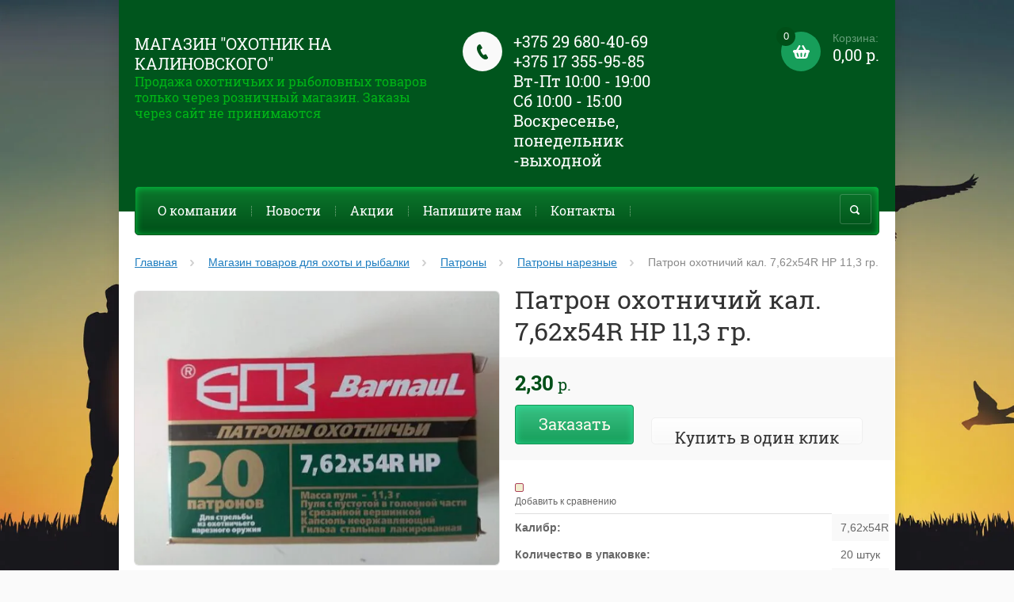

--- FILE ---
content_type: text/html; charset=utf-8
request_url: http://belshot.by/internet-magazin-2/product/patron-okhotnichiy-kal-7-62kh54r-hp-11-3-gr
body_size: 16342
content:

	<!doctype html><html lang="ru"><head><meta charset="utf-8"><meta name="robots" content="all"/><title>Патрон охотничий кал. 7,62х54R HP 11,3 гр.</title><meta name="description" content="Патрон охотничий кал. 7,62х54R HP 11,3 гр."><meta name="keywords" content="Патрон охотничий кал. 7,62х54R HP 11,3 гр."><meta name="SKYPE_TOOLBAR" content="SKYPE_TOOLBAR_PARSER_COMPATIBLE"><meta name="viewport" content="width=device-width, initial-scale=1.0, maximum-scale=1.0, user-scalable=no"><meta name="format-detection" content="telephone=no"><meta http-equiv="x-rim-auto-match" content="none"><link rel="canonical" href="/internet-magazin-2/product/patron-okhotnichiy-kal-7-62kh54r-hp-11-3-gr"/><link rel="stylesheet" href="/g/css/styles_articles_tpl.css"><script src="/g/libs/jquery/1.10.2/jquery.min.js"></script>
            <!-- 46b9544ffa2e5e73c3c971fe2ede35a5 -->
            <script src='/shared/s3/js/lang/ru.js'></script>
            <script src='/shared/s3/js/common.min.js'></script>
        <link rel='stylesheet' type='text/css' href='/shared/s3/css/calendar.css' /><link rel='stylesheet' type='text/css' href='/shared/highslide-4.1.13/highslide.min.css'/>
<script type='text/javascript' src='/shared/highslide-4.1.13/highslide-full.packed.js'></script>
<script type='text/javascript'>
hs.graphicsDir = '/shared/highslide-4.1.13/graphics/';
hs.outlineType = null;
hs.showCredits = false;
hs.lang={cssDirection:'ltr',loadingText:'Загрузка...',loadingTitle:'Кликните чтобы отменить',focusTitle:'Нажмите чтобы перенести вперёд',fullExpandTitle:'Увеличить',fullExpandText:'Полноэкранный',previousText:'Предыдущий',previousTitle:'Назад (стрелка влево)',nextText:'Далее',nextTitle:'Далее (стрелка вправо)',moveTitle:'Передвинуть',moveText:'Передвинуть',closeText:'Закрыть',closeTitle:'Закрыть (Esc)',resizeTitle:'Восстановить размер',playText:'Слайд-шоу',playTitle:'Слайд-шоу (пробел)',pauseText:'Пауза',pauseTitle:'Приостановить слайд-шоу (пробел)',number:'Изображение %1/%2',restoreTitle:'Нажмите чтобы посмотреть картинку, используйте мышь для перетаскивания. Используйте клавиши вперёд и назад'};</script>

<!--s3_require-->
<link rel="stylesheet" href="/g/basestyle/1.0.1/user/user.css" type="text/css"/>
<link rel="stylesheet" href="/g/basestyle/1.0.1/user/user.red.css" type="text/css"/>
<script type="text/javascript" src="/g/basestyle/1.0.1/user/user.js" async></script>
<!--/s3_require-->
<script src="/t/v197/images/js/jquery.formstyler.min.js" charset="utf-8"></script>



	<link rel="stylesheet" type="text/css" href="/g/shop2v2/default/css/theme.less.css">
<script type="text/javascript" src="/g/printme.js"></script>
<script type="text/javascript" src="/g/shop2v2/default/js/tpl.js"></script>
<script type="text/javascript" src="/g/shop2v2/default/js/baron.min.js"></script>
<script type="text/javascript" src="/g/shop2v2/default/js/shop2.2.js"></script>
<script type="text/javascript">shop2.init({"productRefs": {"304956204":{"kalibr":{"7,62\u044554R":["406365804"]},"kolicestvo_v_upakovke":{"20 \u0448\u0442\u0443\u043a":["406365804"]},"proizvoditel":{"\u0411\u0430\u0440\u043d\u0430\u0443\u043b\u044c\u0441\u043a\u0438\u0439 \u043f\u0430\u0442\u0440\u043e\u043d\u043d\u044b\u0439 \u0437\u0430\u0432\u043e\u0434, \u0420\u043e\u0441\u0441\u0438\u044f":["406365804"]},"dostavka_i_oplata":{"b16341244d1614894e42e9791252ba0e":["406365804"]},"nalichye":{"\u041d\u0435\u0442  \u0432 \u043d\u0430\u043b\u0438\u0447\u0438\u0438":["406365804"]}}},"apiHash": {"getPromoProducts":"cfef84b892f241538620f76f35f8c0d7","getSearchMatches":"d2f15f7c0e59daf5e8275de85fb7e554","getFolderCustomFields":"9b4524070b53cceb7db94afae94bad34","getProductListItem":"e531b16ada7a34324056a00ac38a6286","cartAddItem":"50de4c82db139960c8deca8adfba3742","cartRemoveItem":"08502aa8be4ab75dfc6c06b5c1f52a5b","cartUpdate":"56a9e0be31c36b7e992e116d8b595153","cartRemoveCoupon":"76092fc4ce71827e2a9852d3849aebd6","cartAddCoupon":"cdaf89c00790fd9975c759cd0fe06cff","deliveryCalc":"dc06731cfdc2ff8279ed88ffd994693d","printOrder":"f125cfaa8788ef664440d0a769f78ae4","cancelOrder":"412d07e1586fd3afd8bb7e18d9b604f2","cancelOrderNotify":"c0a48e1365e36c4772d51d35b1466668","repeatOrder":"09db8543af106b857124ad2a12b76685","paymentMethods":"c8ba19bef3068ab35bdf82c075685ec6","compare":"b3484ad5bb99024f5e0fe6cb7441aec4"},"verId": 679235,"mode": "product","step": "","uri": "/internet-magazin-2","IMAGES_DIR": "/d/","my": {"list_picture_enlarge":true,"accessory":"\u0410\u043a\u0441\u0441\u0435\u0441\u0441\u0443\u0430\u0440\u044b","kit":"\u041d\u0430\u0431\u043e\u0440","recommend":"\u0420\u0435\u043a\u043e\u043c\u0435\u043d\u0434\u0443\u0435\u043c\u044b\u0435","similar":"\u041f\u043e\u0445\u043e\u0436\u0438\u0435 \u0442\u043e\u0432\u0430\u0440\u044b","modification":"\u041c\u043e\u0434\u0438\u0444\u0438\u043a\u0430\u0446\u0438\u0438","buy_alias":"\u0417\u0430\u043a\u0430\u0437\u0430\u0442\u044c \u0441\u0435\u0439\u0447\u0430\u0441!","unique_values":true,"small_images_width":220,"collection_image_width":350,"collection_image_height":350,"cart_image_width":350,"cart_image_height":350,"new_alias":"new","special_alias":"special","show_rating_sort":true,"hide_in_filter":["price"],"pricelist_column_first":"\u0422\u043e\u0432\u0430\u0440","pricelist_options_toggle":true,"pricelist_options_hide_alias":"\u0421\u0432\u0435\u0440\u043d\u0443\u0442\u044c \u043f\u0430\u0440\u0430\u043c\u0435\u0442\u0440\u044b","pricelist_options_show_alias":"\u041f\u043e\u043a\u0430\u0437\u0430\u0442\u044c \u043f\u0430\u0440\u0430\u043c\u0435\u0442\u0440\u044b"}});</script>
<style type="text/css">.product-item-thumb {width: 200px;}.product-item-thumb .product-image, .product-item-simple .product-image {height: 200px;width: 200px;}.product-item-thumb .product-amount .amount-title {width: 104px;}.product-item-thumb .product-price {width: 150px;}.shop2-product .product-side-l {width: 420px;}.shop2-product .product-image {height: 420px;width: 420px;}.shop2-product .product-thumbnails li {width: 130px;height: 130px;}</style><script src="/g/templates/shop2/2.27.2/js/owl.carousel.min.js" charset="utf-8"></script><script src="/g/templates/shop2/2.27.2/js/resizeController.js" charset="utf-8"></script><script src="/g/templates/shop2/2.27.2/js/sly-slider.js" charset="utf-8"></script><script src="/g/templates/shop2/2.27.2/js/jquery.responsiveTabs.min.js" charset="utf-8"></script><script src="/g/templates/shop2/2.27.2/js/tap_file.js" charset="utf-8"></script><script src="/g/templates/shop2/2.27.2/js/jquery.equalheightinrow.js" charset="utf-8"></script><script src="/g/templates/shop2/2.27.2/js/product.quick.view.js"></script><script src="/g/templates/shop2/2.27.2/js/jquery.popover.js"></script><script src="/g/s3/misc/includeform/0.0.3/s3.includeform.js"></script><script src="/t/v197/images/js/main.js" charset="utf-8"></script> <link rel="stylesheet" href="/t/v197/images/theme20/theme.scss.css"><!--[if lt IE 10]><script src="/g/libs/ie9-svg-gradient/0.0.1/ie9-svg-gradient.min.js"></script><script src="/g/libs/jquery-placeholder/2.0.7/jquery.placeholder.min.js"></script><script src="/g/libs/jquery-textshadow/0.0.1/jquery.textshadow.min.js"></script><script src="/g/s3/misc/ie/0.0.1/ie.js"></script><![endif]--><!--[if lt IE 9]><script src="/g/libs/html5shiv/html5.js"></script><![endif]--><link rel="stylesheet" href="/t/v197/images/bdr_style.scss.css"></head><body><div class="site_bg" style="background: url(/d/677055_21color.jpg) left top no-repeat; background-size: cover;"></div><div class="overlay"></div><div class="site-wrapper "><header role="banner" class="site-header"><div class="user-agent"></div><div class="site-name-wrapper"><div class="comapany-name"><a href="http://belshot.by"  title="На главную страницу">Магазин &quot;Охотник на Калиновского&quot;</a></div><div class="site-name-desc">Продажа охотничьих и рыболовных товаров только через розничный магазин.                   Заказы через сайт не принимаются</div></div><a href="/internet-magazin-2/cart" class="shop2-cart-wrapper"  id="shop2-cart-preview">
	<span class="shop2-cart-icon">
		<span class="shop2-cart-amount">0</span>
	</span> 	
	Корзина:
	<span class="shop2-cart-total">
		0,00 р.
			</span>
</a><div class="phone-top-wrapper"><div class="phone-block"><div><a href="tel:+375 29 680-40-69">+375 29 680-40-69</a></div><div><a href="tel:+375 17 355-95-85">+375 17 355-95-85</a></div><div><a href="tel:Вт-Пт 10:00 - 19:00">Вт-Пт 10:00 - 19:00</a></div><div><a href="tel:Сб 10:00 - 15:00">Сб 10:00 - 15:00</a></div><div><a href="tel:Воскресенье, понедельник -выходной">Воскресенье, понедельник -выходной</a></div></div></div><div class="clear-float"></div><nav class="menu-top-wrapper clear-self"><div class="menu-button"></div><div class="menu-close-button"></div><div class="menu-scroll-wrapper"><div class="shop2-block login-form ">
	<div class="login-form-title">
		<strong>Личный кабинет</strong>
		<span>&nbsp;</span>
	</div>
	<div class="block-body clear-self">
				<form method="post" action="/users">
			<input type="hidden" name="mode" value="login" />
			<div class="row">
				<label for="login">Логин или e-mail:</label>
				<label class="field text"><input type="text" name="login" id="login" tabindex="1" value="" /></label>
			</div>
			<div class="row">
				<label for="password">Пароль:</label>
				<label class="field password"><input type="password" name="password" id="password" tabindex="2" value="" /></label>
				<button type="submit" class="signin-btn" tabindex="3">Войти</button>
				<p>
					<a href="/users/register" class="register">Регистрация</a>
					<a href="/users/forgot_password">Забыли пароль?</a>
				</p>
			</div>
		<re-captcha data-captcha="recaptcha"
     data-name="captcha"
     data-sitekey="6LfLhZ0UAAAAAEB4sGlu_2uKR2xqUQpOMdxygQnA"
     data-lang="ru"
     data-rsize="invisible"
     data-type="image"
     data-theme="light"></re-captcha></form>
		<div class="clear-container"></div>
		
	</div>
</div><div class="folders-shared-left-title">Каталог:</div><div class="menu-scroll"><ul id="menu_b" class="folders-shared-left"><li class="sublevel "><span><a href="/internet-magazin-2/folder/oruzhiye">Прайс на оружие</a><span></span></span><ul><li class=" "><span><a href="/internet-magazin-2/folder/nareznoye">Нарезное</a><span></span></span></li><li class=" "><span><a href="/internet-magazin-2/folder/gladkostvolnoye">Гладкоствольное</a><span></span></span></li><li class=" "><span><a href="/internet-magazin-2/folder/gazovoye">Газовое</a><span></span></span></li><li class=" "><span><a href="/internet-magazin-2/folder/kombinirovannoye">Комбинированное</a><span></span></span></li><li class=" "><span><a href="/internet-magazin-2/folder/smennyye-stvoly">Сменные стволы</a><span></span></span></li></ul></li><li class=" "><span><a href="/internet-magazin-2/folder/prevmatika">Пневматика</a><span></span></span></li><li class="sublevel "><span><a href="/internet-magazin-2/folder/patrony">Патроны</a><span></span></span><ul><li class="sublevel "><span><a href="/internet-magazin-2/folder/patrony-nareznyye">Патроны нарезные</a><span></span></span><ul><li class=" "><span><a href="/internet-magazin-2/folder/22lr">.22LR (5.6mm)</a><span></span></span></li><li class=" "><span><a href="/internet-magazin-2/folder/5-45h39">5,45х39</a><span></span></span></li><li class=" "><span><a href="/internet-magazin-2/folder/223-rem">.223 Rem. (5.56x45)</a><span></span></span></li><li class=" "><span><a href="/internet-magazin-2/folder/243-win">.243 Win.</a><span></span></span></li><li class=" "><span><a href="/internet-magazin-2/folder/7-62x39">7.62x39</a><span></span></span></li><li class=" "><span><a href="/internet-magazin-2/folder/308-win">.308 Win. (7.62x51)</a><span></span></span></li><li class=" "><span><a href="/internet-magazin-2/folder/7-62-54r">7.62*54R</a><span></span></span></li><li class=" "><span><a href="/internet-magazin-2/folder/30-06spring-7-62-63">.30-06Spring. (7.62*63)</a><span></span></span></li><li class=" "><span><a href="/internet-magazin-2/folder/9x18">9x18</a><span></span></span></li><li class=" "><span><a href="/internet-magazin-2/folder/9x19">9x19</a><span></span></span></li><li class=" "><span><a href="/internet-magazin-2/folder/9-3x64">9.3x64</a><span></span></span></li><li class=" "><span><a href="/internet-magazin-2/folder/300win-mag">.300Win.Mag.</a><span></span></span></li></ul></li><li class="sublevel "><span><a href="/internet-magazin-2/folder/patrony-gladkostvolnyye">Патроны гладкоствольные</a><span></span></span><ul><li class="sublevel "><span><a href="/internet-magazin-2/folder/12-70">12/70</a><span></span></span><ul><li class=" "><span><a href="/internet-magazin-2/folder/drob">дробь</a><span></span></span></li><li class=" "><span><a href="/internet-magazin-2/folder/kartech">картечь</a><span></span></span></li><li class=" "><span><a href="/internet-magazin-2/folder/puli">пули</a><span></span></span></li><li class=" "><span><a href="/internet-magazin-2/folder/sportivnye">спортивные</a><span></span></span></li></ul></li><li class="sublevel "><span><a href="/internet-magazin-2/folder/16-70">12/76</a><span></span></span><ul><li class=" "><span><a href="/internet-magazin-2/folder/drob-1">дробь</a><span></span></span></li><li class=" "><span><a href="/internet-magazin-2/folder/kartech-1">картечь</a><span></span></span></li><li class=" "><span><a href="/internet-magazin-2/folder/puli-1">пули</a><span></span></span></li></ul></li><li class="sublevel "><span><a href="/internet-magazin-2/folder/16-70-1">16/70</a><span></span></span><ul><li class=" "><span><a href="/internet-magazin-2/folder/drob-2">дробь</a><span></span></span></li><li class=" "><span><a href="/internet-magazin-2/folder/kartech-2">картечь</a><span></span></span></li><li class=" "><span><a href="/internet-magazin-2/folder/puli-2">пули</a><span></span></span></li></ul></li><li class="sublevel "><span><a href="/internet-magazin-2/folder/20-70">20/70</a><span></span></span><ul><li class=" "><span><a href="/internet-magazin-2/folder/drob-3">дробь</a><span></span></span></li><li class=" "><span><a href="/internet-magazin-2/folder/kartech-3">картечь</a><span></span></span></li><li class=" "><span><a href="/internet-magazin-2/folder/puli-3">пули</a><span></span></span></li></ul></li><li class="sublevel "><span><a href="/internet-magazin-2/folder/410-73">410/73</a><span></span></span><ul><li class=" "><span><a href="/internet-magazin-2/folder/kartech-4">картечь</a><span></span></span></li><li class=" "><span><a href="/internet-magazin-2/folder/puli-4">пули</a><span></span></span></li></ul></li></ul></li><li class=" "><span><a href="/internet-magazin-2/folder/patrony-kholostyye">Патроны для газового оружия</a><span></span></span></li></ul></li><li class=" "><span><a href="/internet-magazin-2/folder/pulki-i-shariki-dlya-pnevmatiki">Пульки и шарики для пневматики</a><span></span></span></li><li class=" "><span><a href="/internet-magazin-2/folder/balonchiki-so2">Балончики СО2</a><span></span></span></li><li class="sublevel "><span><a href="/internet-magazin-2/folder/snaryazheniye-dlya-okhoty">Снаряжение для охоты</a><span></span></span><ul><li class=" "><span><a href="/internet-magazin-2/folder/chekhly-futlyary-keysy-seyfy-dlya-oruzhiya">Чехлы, футляры, кейсы</a><span></span></span></li><li class=" "><span><a href="/internet-magazin-2/folder/patrontashi-i-pagonnyye-remni">Патронташи и пагонные ремни</a><span></span></span></li><li class=" "><span><a href="/internet-magazin-2/folder/soshki-opory-shtoki">Сошки опоры штоки</a><span></span></span></li><li class=" "><span><a href="/internet-magazin-2/folder/stulchiki-sidushki-spalnyye-meshki">Стульчики , сидушки, спальные мешки</a><span></span></span></li><li class=" "><span><a href="/internet-magazin-2/folder/kapkany">Капканы</a><span></span></span></li><li class=" "><span><a href="/internet-magazin-2/folder/misheni-naushniki">Мишени , наушники</a><span></span></span></li><li class=" "><span><a href="/internet-magazin-2/folder/manki-primanki-chuchela">Манки приманки чучела аксессуары</a><span></span></span></li></ul></li><li class="sublevel "><span><a href="/internet-magazin-2/folder/vse-dlya-snaryazheniya-patronov">Все для снаряжения патронов</a><span></span></span><ul><li class=" "><span><a href="/internet-magazin-2/folder/porokh">Порох</a><span></span></span></li><li class=" "><span><a href="/internet-magazin-2/folder/kapsyulya-gilzy">Капсюля , гильзы</a><span></span></span></li><li class=" "><span><a href="/internet-magazin-2/folder/puli-drob-kartech">Пули, дробь, картечь</a><span></span></span></li><li class=" "><span><a href="/internet-magazin-2/folder/konteynery-pyzhi-prokladki">Контейнеры, пыжи,прокладки</a><span></span></span></li><li class=" "><span><a href="/internet-magazin-2/folder/yashchiki-dlya-patronov">Ящики  для патронов</a><span></span></span></li><li class=" "><span><a href="/internet-magazin-2/folder/zakrutki-matritsy-procheye">Закрутки, матрицы, прочее.</a><span></span></span></li></ul></li><li class="sublevel "><span><a href="/internet-magazin-2/folder/optika-binokli">Оптика, бинокли</a><span></span></span><ul><li class=" "><span><a href="/internet-magazin-2/folder/opticheskiye-i-kollimatornyye-pritsely">Оптические и коллиматорные прицелы</a><span></span></span></li><li class=" "><span><a href="/internet-magazin-2/folder/binokli">Бинокли, зрительные трубы</a><span></span></span></li><li class=" "><span><a href="/internet-magazin-2/folder/optika-kronshteyny">Аксессуары для оптики (кронштейны, кольца, крышки, наглазники)</a><span></span></span></li></ul></li><li class="sublevel "><span><a href="/internet-magazin-2/folder/ukhod-za-oruzhiyem">Уход за оружием</a><span></span></span><ul><li class=" "><span><a href="/internet-magazin-2/folder/sredstva-dlya-chistki">Средства для чистки</a><span></span></span></li><li class=" "><span><a href="/internet-magazin-2/folder/shompola">Шомпола, наборы для чистки</a><span></span></span></li><li class=" "><span><a href="/internet-magazin-2/folder/nasadki-yershiki-vishery-adaptery">Насадки (ершики, вишеры, адаптеры)</a><span></span></span></li><li class=" "><span><a href="/internet-magazin-2/folder/falshpatrony">Фальшпатроны</a><span></span></span></li></ul></li><li class="sublevel "><span><a href="/internet-magazin-2/folder/aksessury-dlya-oruzhiya">Аксессуры  и принадлежности для оружия</a><span></span></span><ul><li class=" "><span><a href="/internet-magazin-2/folder/optovolokonnyye-mushki">Оптоволоконные и др. мушки</a><span></span></span></li><li class=" "><span><a href="/internet-magazin-2/folder/seyfy-dlya-oruzhiya">Сейфы для оружия</a><span></span></span></li><li class=" "><span><a href="/internet-magazin-2/folder/zapasnyye-chasti">Запасные части</a><span></span></span></li></ul></li><li class=" "><span><a href="/internet-magazin-2/folder/elektroshokery-i-sredstva-zashchity">Электрошокеры и средства защиты</a><span></span></span></li><li class=" "><span><a href="/internet-magazin-2/folder/nozhi">Ножи</a><span></span></span></li><li class=" "><span><a href="/internet-magazin-2/folder/fonari">Фонари</a><span></span></span></li><li class="sublevel "><span><a href="/internet-magazin-2/folder/odegda-obuv">Одежда и обувь для охоты и рыбалки</a><span></span></span><ul><li class=" "><span><a href="/internet-magazin-2/folder/odezhda-dlya-okhoty-i-rybalki">Одежда</a><span></span></span></li><li class=" "><span><a href="/internet-magazin-2/folder/obuv-dlya-okhoty-i-rybalki">Обувь</a><span></span></span></li><li class=" "><span><a href="/internet-magazin-2/folder/ryukzaki-sumki">Рюкзаки , сумки</a><span></span></span></li><li class=" "><span><a href="/internet-magazin-2/folder/golovnyye-ubory-sharfy">Головные уборы, шарфы</a><span></span></span></li><li class=" "><span><a href="/internet-magazin-2/folder/noski-perchatki">Носки, перчатки</a><span></span></span></li><li class=" "><span><a href="/internet-magazin-2/folder/strelkovyye-zhilety">Стрелковые жилеты</a><span></span></span></li></ul></li><li class=" "><span><a href="/internet-magazin-2/folder/lodki-motory">Лодки, моторы</a><span></span></span></li><li class=" "><span><a href="/internet-magazin-2/folder/prays-list">Товары для туризма</a><span></span></span></li></ul></div><div class="menu-scroll-inner"></div><ul class="menu-top"><li><a href="/belshot-.by" >О компании</a></li><li><a href="/novosti" >Новости</a></li><li><a href="/akcii" >Акции</a></li><li><a href="/feedback" >Напишите нам</a></li><li><a href="/contact" >Контакты</a></li></ul></div><div class="site-search-wrapper"><div class="search-icon"></div><div class="search-close"></div><div class="site-search-wr"><form class="search-form" action="/internet-magazin-2/search" method="get"><input class="search-button" type="submit" value="" /><input type="text" class="search-text" name="s[name]" onblur="this.value=this.value==''?'Поиск по сайту':this.value" onfocus="this.value=this.value=='Поиск по сайту'?'':this.value;" value="Поиск по сайту" /><re-captcha data-captcha="recaptcha"
     data-name="captcha"
     data-sitekey="6LfLhZ0UAAAAAEB4sGlu_2uKR2xqUQpOMdxygQnA"
     data-lang="ru"
     data-rsize="invisible"
     data-type="image"
     data-theme="light"></re-captcha></form>	
    	<div class="advanced-search-icon">
		<div class="advanced-search-colum colum1"></div>
		<div class="advanced-search-colum colum2"></div>
		<div class="advanced-search-colum colum3"></div>
	</div>
<div class="shop2-block search-form ">
	<div class="block-title">
		<strong>Расширенный поиск</strong>
	</div>
	<div class="block-body">
		<form action="/internet-magazin-2/search" enctype="multipart/form-data">
			<input type="hidden" name="sort_by" value=""/>
			
							<div class="row">
					<div class="row-title">Цена:</div>
					<label><input name="s[price][min]" type="text" size="5" class="small" value="" /></label>
					<label><span>-</span> <input name="s[price][max]" type="text" size="5" class="small" value="" /></label>
					<span></span>
					р.
				</div>
			
							<div class="row">
					<label class="row-title" for="shop2-name">Название:</label>
					<input type="text" name="s[name]" size="20" id="shop2-name" value="" />
				</div>
			
							<div class="row">
					<label class="row-title" for="shop2-article">Артикул:</label>
					<input type="text" name="s[article]" id="shop2-article" value="" />
				</div>
			
							<div class="row">
					<label class="row-title" for="shop2-text">Текст:</label>
					<input type="text" name="search_text" size="20" id="shop2-text"  value="" />
				</div>
			
			
							<div class="row">
					<div class="row-title">Выберите категорию:</div>
					<select name="s[folder_id]" id="s[folder_id]">
						<option value="">Все</option>
																											                            <option value="3747840" >
	                                 Прайс на оружие
	                            </option>
	                        														                            <option value="145518040" >
	                                &raquo; Нарезное
	                            </option>
	                        														                            <option value="145518240" >
	                                &raquo; Гладкоствольное
	                            </option>
	                        														                            <option value="145518440" >
	                                &raquo; Газовое
	                            </option>
	                        														                            <option value="145518640" >
	                                &raquo; Комбинированное
	                            </option>
	                        														                            <option value="145518840" >
	                                &raquo; Сменные стволы
	                            </option>
	                        														                            <option value="1635840" >
	                                 Пневматика
	                            </option>
	                        														                            <option value="24340004" >
	                                 Патроны
	                            </option>
	                        														                            <option value="24797804" >
	                                &raquo; Патроны нарезные
	                            </option>
	                        														                            <option value="155973440" >
	                                &raquo;&raquo; .22LR (5.6mm)
	                            </option>
	                        														                            <option value="156124440" >
	                                &raquo;&raquo; 5,45х39
	                            </option>
	                        														                            <option value="156124640" >
	                                &raquo;&raquo; .223 Rem. (5.56x45)
	                            </option>
	                        														                            <option value="1835042" >
	                                &raquo;&raquo; .243 Win.
	                            </option>
	                        														                            <option value="156124840" >
	                                &raquo;&raquo; 7.62x39
	                            </option>
	                        														                            <option value="156125040" >
	                                &raquo;&raquo; .308 Win. (7.62x51)
	                            </option>
	                        														                            <option value="156125240" >
	                                &raquo;&raquo; 7.62*54R
	                            </option>
	                        														                            <option value="156125440" >
	                                &raquo;&raquo; .30-06Spring. (7.62*63)
	                            </option>
	                        														                            <option value="156125640" >
	                                &raquo;&raquo; 9x18
	                            </option>
	                        														                            <option value="156125840" >
	                                &raquo;&raquo; 9x19
	                            </option>
	                        														                            <option value="156126040" >
	                                &raquo;&raquo; 9.3x64
	                            </option>
	                        														                            <option value="159794640" >
	                                &raquo;&raquo; .300Win.Mag.
	                            </option>
	                        														                            <option value="24797604" >
	                                &raquo; Патроны гладкоствольные
	                            </option>
	                        														                            <option value="155967640" >
	                                &raquo;&raquo; 12/70
	                            </option>
	                        														                            <option value="155968640" >
	                                &raquo;&raquo;&raquo; дробь
	                            </option>
	                        														                            <option value="155968840" >
	                                &raquo;&raquo;&raquo; картечь
	                            </option>
	                        														                            <option value="155969040" >
	                                &raquo;&raquo;&raquo; пули
	                            </option>
	                        														                            <option value="155969240" >
	                                &raquo;&raquo;&raquo; спортивные
	                            </option>
	                        														                            <option value="155967840" >
	                                &raquo;&raquo; 12/76
	                            </option>
	                        														                            <option value="155970840" >
	                                &raquo;&raquo;&raquo; дробь
	                            </option>
	                        														                            <option value="155971040" >
	                                &raquo;&raquo;&raquo; картечь
	                            </option>
	                        														                            <option value="155971240" >
	                                &raquo;&raquo;&raquo; пули
	                            </option>
	                        														                            <option value="155968040" >
	                                &raquo;&raquo; 16/70
	                            </option>
	                        														                            <option value="155971440" >
	                                &raquo;&raquo;&raquo; дробь
	                            </option>
	                        														                            <option value="155971640" >
	                                &raquo;&raquo;&raquo; картечь
	                            </option>
	                        														                            <option value="155971840" >
	                                &raquo;&raquo;&raquo; пули
	                            </option>
	                        														                            <option value="155968240" >
	                                &raquo;&raquo; 20/70
	                            </option>
	                        														                            <option value="155972040" >
	                                &raquo;&raquo;&raquo; дробь
	                            </option>
	                        														                            <option value="155972240" >
	                                &raquo;&raquo;&raquo; картечь
	                            </option>
	                        														                            <option value="155972440" >
	                                &raquo;&raquo;&raquo; пули
	                            </option>
	                        														                            <option value="155968440" >
	                                &raquo;&raquo; 410/73
	                            </option>
	                        														                            <option value="155972640" >
	                                &raquo;&raquo;&raquo; картечь
	                            </option>
	                        														                            <option value="155972840" >
	                                &raquo;&raquo;&raquo; пули
	                            </option>
	                        														                            <option value="24798204" >
	                                &raquo; Патроны для газового оружия
	                            </option>
	                        														                            <option value="24798004" >
	                                 Пульки и шарики для пневматики
	                            </option>
	                        														                            <option value="24994004" >
	                                 Балончики СО2
	                            </option>
	                        														                            <option value="24938204" >
	                                 Снаряжение для охоты
	                            </option>
	                        														                            <option value="24938404" >
	                                &raquo; Чехлы, футляры, кейсы
	                            </option>
	                        														                            <option value="24940004" >
	                                &raquo; Патронташи и пагонные ремни
	                            </option>
	                        														                            <option value="24938804" >
	                                &raquo; Сошки опоры штоки
	                            </option>
	                        														                            <option value="24938604" >
	                                &raquo; Стульчики , сидушки, спальные мешки
	                            </option>
	                        														                            <option value="24939404" >
	                                &raquo; Капканы
	                            </option>
	                        														                            <option value="24940204" >
	                                &raquo; Мишени , наушники
	                            </option>
	                        														                            <option value="24939804" >
	                                &raquo; Манки приманки чучела аксессуары
	                            </option>
	                        														                            <option value="24916604" >
	                                 Все для снаряжения патронов
	                            </option>
	                        														                            <option value="24916804" >
	                                &raquo; Порох
	                            </option>
	                        														                            <option value="24917004" >
	                                &raquo; Капсюля , гильзы
	                            </option>
	                        														                            <option value="24917204" >
	                                &raquo; Пули, дробь, картечь
	                            </option>
	                        														                            <option value="24917404" >
	                                &raquo; Контейнеры, пыжи,прокладки
	                            </option>
	                        														                            <option value="25331604" >
	                                &raquo; Ящики  для патронов
	                            </option>
	                        														                            <option value="24917604" >
	                                &raquo; Закрутки, матрицы, прочее.
	                            </option>
	                        														                            <option value="24340404" >
	                                 Оптика, бинокли
	                            </option>
	                        														                            <option value="24935004" >
	                                &raquo; Оптические и коллиматорные прицелы
	                            </option>
	                        														                            <option value="24935404" >
	                                &raquo; Бинокли, зрительные трубы
	                            </option>
	                        														                            <option value="24693404" >
	                                &raquo; Аксессуары для оптики (кронштейны, кольца, крышки, наглазники)
	                            </option>
	                        														                            <option value="24994404" >
	                                 Уход за оружием
	                            </option>
	                        														                            <option value="24998604" >
	                                &raquo; Средства для чистки
	                            </option>
	                        														                            <option value="24998804" >
	                                &raquo; Шомпола, наборы для чистки
	                            </option>
	                        														                            <option value="24999004" >
	                                &raquo; Насадки (ершики, вишеры, адаптеры)
	                            </option>
	                        														                            <option value="2277440" >
	                                &raquo; Фальшпатроны
	                            </option>
	                        														                            <option value="24937204" >
	                                 Аксессуры  и принадлежности для оружия
	                            </option>
	                        														                            <option value="24939604" >
	                                &raquo; Оптоволоконные и др. мушки
	                            </option>
	                        														                            <option value="24968404" >
	                                &raquo; Сейфы для оружия
	                            </option>
	                        														                            <option value="1914440" >
	                                &raquo; Запасные части
	                            </option>
	                        														                            <option value="24933804" >
	                                 Электрошокеры и средства защиты
	                            </option>
	                        														                            <option value="25035004" >
	                                 Ножи
	                            </option>
	                        														                            <option value="25046404" >
	                                 Фонари
	                            </option>
	                        														                            <option value="24340204" >
	                                 Одежда и обувь для охоты и рыбалки
	                            </option>
	                        														                            <option value="24805404" >
	                                &raquo; Одежда
	                            </option>
	                        														                            <option value="24805604" >
	                                &raquo; Обувь
	                            </option>
	                        														                            <option value="24905204" >
	                                &raquo; Рюкзаки , сумки
	                            </option>
	                        														                            <option value="24905404" >
	                                &raquo; Головные уборы, шарфы
	                            </option>
	                        														                            <option value="24905604" >
	                                &raquo; Носки, перчатки
	                            </option>
	                        														                            <option value="24905804" >
	                                &raquo; Стрелковые жилеты
	                            </option>
	                        														                            <option value="24994204" >
	                                 Лодки, моторы
	                            </option>
	                        														                            <option value="3744440" >
	                                 Товары для туризма
	                            </option>
	                        											</select>
				</div>

				<div id="shop2_search_custom_fields"></div>
			
						<div id="shop2_search_global_fields">
				
																																																																</div>
						
							<div class="row">
					<div class="row-title">Производитель:</div>
					<select name="s[vendor_id]">
						<option value="" type="hidden" style="display: none;">Все</option>
	                    	                        <option value="2723804" >&quot;Cass Creek&quot; (USA)</option>
	                    	                        <option value="2686604" >&quot;Diefke Wadie Munition GmbH &amp; Co KG&quot;</option>
	                    	                        <option value="2724004" >&quot;MUNDI SOUND&quot;</option>
	                    	                        <option value="2721804" >&quot;Вектор&quot;</option>
	                    	                        <option value="3831004" >ABR</option>
	                    	                        <option value="2723404" >ADVANCE Group (Nimar)</option>
	                    	                        <option value="2702004" >AKAH</option>
	                    	                        <option value="2751004" >Allen</option>
	                    	                        <option value="2964804" >Anschutz</option>
	                    	                        <option value="2716604" >Armytec</option>
	                    	                        <option value="2757204" >Armytek</option>
	                    	                        <option value="2626804" >Baikal</option>
	                    	                        <option value="2694204" >Beretta</option>
	                    	                        <option value="2733204" >Birchwood casey</option>
	                    	                        <option value="2723604" >BIRDLAND</option>
	                    	                        <option value="2744204" >Browning</option>
	                    	                        <option value="2666404" >BSA-GUNS</option>
	                    	                        <option value="2777004" >Burris(США)</option>
	                    	                        <option value="2776804" >BUTLER CREEK  (США)</option>
	                    	                        <option value="2627604" >CZ-Mallard</option>
	                    	                        <option value="2686404" >DAISY</option>
	                    	                        <option value="2736404" >Dewey</option>
	                    	                        <option value="2666204" >Diana</option>
	                    	                        <option value="2715404" >EAW Apel (Германия)</option>
	                    	                        <option value="2964604" >Eley</option>
	                    	                        <option value="2716204" >FAB LTD (FAB-DEFENSE, Israel)</option>
	                    	                        <option value="2724204" >FAULKS (США)</option>
	                    	                        <option value="2665804" >FEINWERKBAU</option>
	                    	                        <option value="797840" >FIOCCHI</option>
	                    	                        <option value="1480240" >FIREFIELD</option>
	                    	                        <option value="2733804" >FORREST</option>
	                    	                        <option value="484842" >GAMO</option>
	                    	                        <option value="1480040" >GAUT</option>
	                    	                        <option value="2686004" >Geco</option>
	                    	                        <option value="2692604" >HAIX</option>
	                    	                        <option value="2693204" >HALTI</option>
	                    	                        <option value="2723204" >HIVIZ® (США)</option>
	                    	                        <option value="2724404" >Hubertus(Германия)</option>
	                    	                        <option value="2735804" >Klever - Ballistol (Германия)</option>
	                    	                        <option value="2964404" >LAPUA</option>
	                    	                        <option value="2715204" >Leapers, Inc.</option>
	                    	                        <option value="2716404" >LEDWAVE</option>
	                    	                        <option value="2701804" >Leica Camera AG Germany</option>
	                    	                        <option value="2730004" >Mankoff</option>
	                    	                        <option value="2627404" >Marocchi</option>
	                    	                        <option value="3253640" >McNett</option>
	                    	                        <option value="2667404" >MORINI</option>
	                    	                        <option value="1776040" >Nammo Schonebeck GmbH</option>
	                    	                        <option value="975840" >NEGRINI</option>
	                    	                        <option value="4257404" >NEO elements (ООО &quot;Юник лэб&quot;, Россия)</option>
	                    	                        <option value="1950440" >NIKKO STIRLING</option>
	                    	                        <option value="2777204" >Nikon</option>
	                    	                        <option value="2736204" >NIMAR</option>
	                    	                        <option value="2744404" >Opinel (Франция)</option>
	                    	                        <option value="2643004" >ORSIS (Россия)</option>
	                    	                        <option value="2685804" >OZTAY</option>
	                    	                        <option value="2732004" >Peltor  Bulls</option>
	                    	                        <option value="976040" >Plano</option>
	                    	                        <option value="957640" >Pufgun (Россия)</option>
	                    	                        <option value="2692204" >Remington</option>
	                    	                        <option value="2686204" >RWS</option>
	                    	                        <option value="2715604" >Sako</option>
	                    	                        <option value="2655404" >SAUER</option>
	                    	                        <option value="962440" >ShotTime</option>
	                    	                        <option value="2702204" >SIGHTMARK</option>
	                    	                        <option value="3366040" >SPORT PLAST</option>
	                    	                        <option value="2180442" >STALKER</option>
	                    	                        <option value="2667604" >STEYR</option>
	                    	                        <option value="2736604" >STILCRIN</option>
	                    	                        <option value="1479840" >TARGET OPTIC</option>
	                    	                        <option value="2692804" >TORVI</option>
	                    	                        <option value="3253440" >Truglo</option>
	                    	                        <option value="2223042" >Ultman</option>
	                    	                        <option value="2665604" >Umarex</option>
	                    	                        <option value="2751204" >Uncle Mike`s</option>
	                    	                        <option value="2692404" >Universal</option>
	                    	                        <option value="2180242" >Vector Optics</option>
	                    	                        <option value="2665404" >WALTHER</option>
	                    	                        <option value="2731404" >«ВЕКТОР»</option>
	                    	                        <option value="2626404" >Байкал</option>
	                    	                        <option value="2489604" >БПЗ</option>
	                    	                        <option value="489042" >Военохот</option>
	                    	                        <option value="795840" >ГЛАВПАТРОН</option>
	                    	                        <option value="2681604" >ЗАО &quot;Магнум-К&quot;</option>
	                    	                        <option value="2722804" >ЗАО &quot;Тонар плюс&quot;</option>
	                    	                        <option value="2683204" >ЗАО «КСПЗ»</option>
	                    	                        <option value="583642" >ИЖМАШ</option>
	                    	                        <option value="976640" >ИЖМЕХ</option>
	                    	                        <option value="2722004" >ИП Домарацкий</option>
	                    	                        <option value="2642604" >Концерн &quot;Калашников&quot;</option>
	                    	                        <option value="45042" >КСПЗ</option>
	                    	                        <option value="2683004" >НПФ «Азот», РФ.</option>
	                    	                        <option value="2633804" >ОАО ВПМЗ &quot;МОЛОТ&quot; (Россия)</option>
	                    	                        <option value="2694604" >ОДО &quot;МП Поиск&quot;(Беларусь)</option>
	                    	                        <option value="2694804" >ООО &quot;Завод &quot;Военохот&quot; №1</option>
	                    	                        <option value="2715804" >ООО &quot;Молот-оружие&quot;, РФ</option>
	                    	                        <option value="2694404" >ООО &quot;СОКОЛ-Р&quot;</option>
	                    	                        <option value="2724604" >ООО «Золотое сечение»</option>
	                    	                        <option value="2722204" >ООО «ЭКОМ»</option>
	                    	                        <option value="2733604" >ООО НПФ «Беркут-А»</option>
	                    	                        <option value="1542640" >Рекорд</option>
	                    	                        <option value="2716004" >САА</option>
	                    	                        <option value="2465442" >Сибирь</option>
	                    	                        <option value="2681404" >СКМ</option>
	                    	                        <option value="2723004" >Стальной Компонент,Россия</option>
	                    	                        <option value="2668004" >ТАХО</option>
	                    	                        <option value="2465242" >Техкрим</option>
	                    	                        <option value="2683804" >ТПЗ</option>
	                    	                        <option value="3253840" >Треал-М</option>
	                    	                        <option value="2668204" >ФЕТТЕР</option>
	                    	                        <option value="3669604" >ФКП &quot;КГКПЗ&quot;</option>
	                    	                        <option value="957840" >ЧИСТОGUN</option>
	                    	                        <option value="2701604" >ЧП &quot;Охотконтракт&quot; (Беларусь)</option>
	                    	                        <option value="1640842" >ЧП &quot;Охотсервис&quot;</option>
	                    					</select>
				</div>
			
							<div class="row">
					<div class="row-title">Новинка:</div>
					<select name="s[new]">
						<option value="">Все</option>
	                    <option value="1">да</option>
	                    <option value="0">нет</option>
					</select>
				</div>
			
							<div class="row">
					<div class="row-title">Спецпредложение:</div>
					<select name="s[special]">
						<option value="">Все</option>
	                    <option value="1">да</option>
	                    <option value="0">нет</option>
					</select>
				</div>
			
							<div class="row">
					<div class="row-title">Результатов на странице:</div>
					<select name="s[products_per_page]">
									            				            				            <option value="5">5</option>
			            				            				            <option value="20">20</option>
			            				            				            <option value="35">35</option>
			            				            				            <option value="50">50</option>
			            				            				            <option value="65">65</option>
			            				            				            <option value="80">80</option>
			            				            				            <option value="95">95</option>
			            					</select>
				</div>
			
			<div class="clear-container"></div>
			<div class="row">
				<button type="submit" class="search-btn">Найти</button>
			</div>
		<re-captcha data-captcha="recaptcha"
     data-name="captcha"
     data-sitekey="6LfLhZ0UAAAAAEB4sGlu_2uKR2xqUQpOMdxygQnA"
     data-lang="ru"
     data-rsize="invisible"
     data-type="image"
     data-theme="light"></re-captcha></form>
		<div class="clear-container"></div>
	</div>
</div><!-- Search Form --></div></div></nav></header> <!-- .site-header --><div class="site-container"><main role="main" class="site-main" ><div class="site-main__inner">
<div class="page-path" data-url="/internet-magazin-2"><a href="/">Главная</a> <a href="/internet-magazin-2">Магазин товаров для охоты и рыбалки</a> <a href="/internet-magazin-2/folder/patrony">Патроны</a> <a href="/internet-magazin-2/folder/patrony-nareznyye">Патроны нарезные</a> Патрон охотничий кал. 7,62х54R HP 11,3 гр.</div>
	
	
	
		
							
			
							
			
							
			
		
					
    
        <script type="text/javascript">
            hs.align = 'center';
            hs.transitions = ['expand', 'crossfade'];
            hs.outlineType = 'rounded-white';
            hs.fadeInOut = true;
            hs.dimmingOpacity = 0.75; 

            hs.addSlideshow({
                slideshowGroup: 'product',
                interval: 5000,
                repeat: false,
                useControls: true,
                fixedControls: 'fit',
                overlayOptions: {
                    opacity: .75,
                    position: 'bottom center',
                    hideOnMouseOut: true
                }
            });
        </script>
    


<form 
	method="post"
	action="/internet-magazin-2?mode=cart&amp;action=add"
	accept-charset="utf-8"
	class="shop2-product-wrapper">

	<input type="hidden" name="kind_id" value="406365804"/>
	<input type="hidden" name="product_id" value="304956204"/>
	<input type="hidden" name="meta" value='{&quot;kalibr&quot;:&quot;7,62\u044554R&quot;,&quot;kolicestvo_v_upakovke&quot;:&quot;20 \u0448\u0442\u0443\u043a&quot;,&quot;proizvoditel&quot;:&quot;\u0411\u0430\u0440\u043d\u0430\u0443\u043b\u044c\u0441\u043a\u0438\u0439 \u043f\u0430\u0442\u0440\u043e\u043d\u043d\u044b\u0439 \u0437\u0430\u0432\u043e\u0434, \u0420\u043e\u0441\u0441\u0438\u044f&quot;,&quot;nalichye&quot;:&quot;\u041d\u0435\u0442  \u0432 \u043d\u0430\u043b\u0438\u0447\u0438\u0438&quot;}'/>

	<div class="product-side-l product-desc-slider">
			<div class="product-actions-wrapper">
															</div>		
		<div class="product-image">

			<div class="product-image-inner">
	            									<img src="/thumb/2/EkRWOpWmtXg3Fy6phIWszw/500r500/d/762kh54_hp_113.jpg" alt="Патрон охотничий кал. 7,62х54R HP 11,3 гр." title="Патрон охотничий кал. 7,62х54R HP 11,3 гр." />
											</div>
			
					

		</div>
			</div>
	<div class="product-side-r">
		<h1 class="product-name">Патрон охотничий кал. 7,62х54R HP 11,3 гр.</h1>
					<div class="form-add">
				<div class="product-price">
						
						<div class="price-current">
		<strong>2,30</strong> <span>р.</span>
			</div>
				</div>

				
				
	<div class="product-amount">
					<div class="amount-title">Количество:</div>
							<div class="shop2-product-amount">
				<button type="button" class="amount-minus">&#8722;</button><input type="text" name="amount" data-kind="406365804" data-max="0.5" data-min="1" data-multiplicity="" maxlength="4" value="1" /><button type="button" class="amount-plus">&#43;</button>
			</div>
						</div>

									
	
															<button class="shop2-product-btn type-3 buy" type="submit">
														<div>Заказать</div>
						</button>
													
					
 				                <div class="shop2-buy-one-click">
                	<a class="shop2-btn buy-one-click"  href="/kupit-v-odin-klik">Купить в один клик
						<input type="hidden" value="Патрон охотничий кал. 7,62х54R HP 11,3 гр." name="product_name" class="productName"/>
						<input type="hidden" value="http://belshot.by/internet-magazin-2/product/patron-okhotnichiy-kal-7-62kh54r-hp-11-3-gr" name="product_link" class="productLink"/>               	
                	
                	</a>
                </div>
                			</div>
			
		

					<div class="product-details">
				
 
		
			<div class="shop2-product-options-wrapper display-tbl">
			<div class="product-compare">
			<label>
				<input type="checkbox" value="406365804"/>
				<span class="checkbox-style"></span>				
				Добавить к сравнению
			</label>
		</div>
		
<div class="display-table-row odd"><div class="display-tc th">Калибр:</div><div class="display-tc td">7,62х54R </div></div><div class="display-table-row even"><div class="display-tc th">Количество в упаковке:</div><div class="display-tc td">20 штук </div></div><div class="display-table-row odd"><div class="display-tc th">Наличие:</div><div class="display-tc td">Нет  в наличии </div></div></div>
										<div class="yashare">
						<div class="yashare-title">Поделиться:</div>	
						
						<script type="text/javascript">(function() {
						  if (window.pluso)if (typeof window.pluso.start == "function") return;
						  if (window.ifpluso==undefined) { window.ifpluso = 1;
						    var d = document, s = d.createElement('script'), g = 'getElementsByTagName';
						    s.type = 'text/javascript'; s.charset='UTF-8'; s.async = true;
						    s.src = ('https:' == window.location.protocol ? 'https' : 'http')  + '://share.pluso.ru/pluso-like.js';
						    var h=d[g]('body')[0];
						    h.appendChild(s);
						  }})();</script>
						<div class="pluso" data-background="transparent" data-options="medium,square,line,horizontal,nocounter,theme=04" data-services="vkontakte,facebook,twitter,odnoklassniki,moimir,google"></div>
						
					</div>
								<div class="shop2-clear-container"></div>
			</div>
		
	</div>
	<div class="shop2-clear-container"></div>
<re-captcha data-captcha="recaptcha"
     data-name="captcha"
     data-sitekey="6LfLhZ0UAAAAAEB4sGlu_2uKR2xqUQpOMdxygQnA"
     data-lang="ru"
     data-rsize="invisible"
     data-type="image"
     data-theme="light"></re-captcha></form><!-- Product -->

	



	<div id="product_tabs" class="shop2-product-data-wrapper shop-product-data">
					<ul class="shop2-product-tabs-wrapper">
				<li class="active-tab"><a href="#shop2-tabs-1"><span>Параметры</a></li><li ><a href="#shop2-tabs-2"><span>Описание</span></a></li><li ><a href="#shop2-tabs-28">Доставка и оплата</a></li>
			</ul>

						<div class="shop2-product-desc-wrapper">
				
								<div class="desc-area active-area" id="shop2-tabs-1">
					<table class="shop2-product-params"><tr class="even"><th>Калибр:</th><td>7,62х54R </td></tr><tr class="odd"><th>Количество в упаковке:</th><td>20 штук </td></tr><tr class="even"><th>Производитель:</th><td>Барнаульский патронный завод, Россия </td></tr></table>
					<div class="shop2-clear-container"></div>
				</div>
				
								<div class="desc-area " id="shop2-tabs-2">
					<p><strong>Пуля с пустотой в головной части и срезанной вершинкой .</strong></p>
<p><strong>Капсюль неоржавляющий.</strong></p>
<p><strong>Гильза стальная лакированная.</strong></p>
<p>&nbsp;</p>
<p><strong>Масса пули, гр. - 11,3</strong></p>
<p><strong>Начальная скорость, м/с - 790<br /></strong></p>
<p><strong>Начальная энергия, Дж - 3529</strong></p>
					<div class="shop2-clear-container"></div>
				</div>
								
				
				
				<div class="desc-area " id="shop2-tabs-28"><p><span style="color: #ff0000; font-size: 12pt;">Данный товар нельзя купить через сайт.</span><br /><span style="color: #ff0000; font-size: 12pt;">Для приобретения обратитесь, пожалуйста, в наш магазин !</span></p><div class="shop2-clear-container"></div></div>
			</div><!-- Product Desc -->
		
				<div class="shop2-clear-container"></div>
	</div>

	
	
	
		<div class="reviews-form-wrapper">
					<div class="reviews-form-inner user">	
			<div class="reviews-form-closed"></div>

		
			<div class="tpl-block-header">Добавить отзыв</div>
			<div class="tpl-info">
				Заполните обязательные поля <span class="tpl-required">*</span>.
			</div>
						    			<form action="" method="post" class="tpl-form">
															<input type="hidden" name="comment_id" value="" />
																										<div class="tpl-field type-text">
							<label class="tpl-title" for="d[1]">
																	Имя:
																			<span class="tpl-required">*</span>
																																	</label>
							
							<div class="tpl-value">
																	<input required="required" type="text" size="40" name="author_name" maxlength="" value ="" />
															</div>
													</div>
																										<div class="tpl-field type-text">
							<label class="tpl-title" for="d[1]">
																	E-mail:
																			<span class="tpl-required">*</span>
																																	</label>
							
							<div class="tpl-value">
																	<input required="required" type="text" size="40" name="author" maxlength="" value ="" />
															</div>
													</div>
																				<div class="clear-float"></div>						<div class="tpl-field type-textarea">
							<label class="tpl-title" for="d[1]">
																	Комментарий:
																			<span class="tpl-required">*</span>
																																	</label>
							
							<div class="tpl-value">
																	<textarea required="required" cols="55" rows="10" name="text"></textarea>
															</div>
													</div>
																										<div class="tpl-field ">
							<label class="tpl-title" for="d[1]">
															</label>
							
							<div class="tpl-value">
																											<div class="tpl-stars">
											<span></span>
											<span></span>
											<span></span>
											<span></span>
											<span></span>
											<input name="rating" type="hidden" value="0" />
										</div>
									
															</div>
													</div>
									
				<div class="tpl-field">
					<input type="submit" class="tpl-button tpl-button-big" value="Оставить отзыв" />
				</div>
			<re-captcha data-captcha="recaptcha"
     data-name="captcha"
     data-sitekey="6LfLhZ0UAAAAAEB4sGlu_2uKR2xqUQpOMdxygQnA"
     data-lang="ru"
     data-rsize="invisible"
     data-type="image"
     data-theme="light"></re-captcha></form>
			</div>
			</div>
						<div class="add-comments-wrap">
	<div class="add-comments">Добавить свой отзыв</div>
</div>

	

		<div class="shop2-btn-back-wr"><a href="javascript:shop2.back()" class="shop2-btn shop2-btn-back">Назад</a></div>

	


	
	</div></main> <!-- .site-main --></div><footer role="contentinfo" class="site-footer"><nav class="menu-footer-wrapper"><ul class="menu-footer"><li><a href="/" >каталог</a></li></ul></nav><div class="footer-bottom-block"><div class="site-name-bottom d-tc"><p>Copyright &copy; 2013 - 2026 СООО "Белохунт"</p></div><div class="address-bottom d-tc"><div>Адрес:</div><div class="addres-bottom"><div>г. Минск  ул. Калиновского 55 , магазин &quot;Охотник на Калиновского&quot;</div></div><div class="email-bottom"><div>E-mail:</div><a href="mailto:belohunt1@yandex.ru">belohunt1@yandex.ru</a></div></div><div class="footer-right-block d-tc"><div class="copyright"><span style='font-size:14px;' class='copyright'>Разработка сайта <a target="_blank" href="https://megagroup.by" class="copyright">megagroup.by</a></span></div><div class="counters"><!-- begin of Top100 code -->

<script id="top100Counter" type="text/javascript" src="http://counter.rambler.ru/top100.jcn?2992284"></script>
<noscript>
<a href="http://top100.rambler.ru/navi/2992284/">
<img src="http://counter.rambler.ru/top100.cnt?2992284" alt="Rambler's Top100" border="0" />
</a>

</noscript>
<!-- end of Top100 code -->

<!--LiveInternet counter--><script type="text/javascript"><!--
document.write("<a href='http://www.liveinternet.ru/click' "+
"target=_blank><img src='//counter.yadro.ru/hit?t13.11;r"+
escape(document.referrer)+((typeof(screen)=="undefined")?"":
";s"+screen.width+"*"+screen.height+"*"+(screen.colorDepth?
screen.colorDepth:screen.pixelDepth))+";u"+escape(document.URL)+
";"+Math.random()+
"' alt='' title='LiveInternet: показано число просмотров за 24"+
" часа, посетителей за 24 часа и за сегодня' "+
"border='0' width='88' height='31'><\/a>")
//--></script><!--/LiveInternet-->

<!-- Rating@Mail.ru counter -->
<script type="text/javascript">//<![CDATA[
var _tmr = _tmr || [];
_tmr.push({id: "2464224", type: "pageView", start: (new Date()).getTime()});
(function (d, w) {
   var ts = d.createElement("script"); ts.type = "text/javascript"; ts.async = true;
   ts.src = (d.location.protocol == "https:" ? "https:" : "http:") + "//top-fwz1.mail.ru/js/code.js";
   var f = function () {var s = d.getElementsByTagName("script")[0]; s.parentNode.insertBefore(ts, s);};
   if (w.opera == "[object Opera]") { d.addEventListener("DOMContentLoaded", f, false); } else { f(); }
})(document, window);
//]]></script><noscript><div style="position:absolute;left:-10000px;">
<img src="//top-fwz1.mail.ru/counter?id=2464224;js=na" style="border:0;" height="1" width="1" alt="Рейтинг@Mail.ru" />
</div></noscript>
<!-- //Rating@Mail.ru counter -->

<!-- Rating@Mail.ru logo -->
<a href="http://top.mail.ru/jump?from=2464224">
<img src="//top-fwz1.mail.ru/counter?id=2464224;t=410;l=1" 
style="border:0;" height="31" width="88" alt="Рейтинг@Mail.ru" /></a>
<!-- //Rating@Mail.ru logo --></div></div></div></footer> <!-- .site-footer --></div><script src="/t/v197/images/js/flexFix.js"></script>
<!-- assets.bottom -->
<!-- </noscript></script></style> -->
<script src="/my/s3/js/site.min.js?1769515702" ></script>
<script src="/my/s3/js/site/defender.min.js?1769515702" ></script>
<script src="https://cp.onicon.ru/loader/5485823272d22ca57a8b45b3.js" data-auto async></script>
<script >/*<![CDATA[*/
var megacounter_key="3c04cb54d2c4041ff90cbfb3ff17b1d1";
(function(d){
    var s = d.createElement("script");
    s.src = "//counter.megagroup.ru/loader.js?"+new Date().getTime();
    s.async = true;
    d.getElementsByTagName("head")[0].appendChild(s);
})(document);
/*]]>*/</script>
<script >/*<![CDATA[*/
$ite.start({"sid":677055,"vid":679235,"aid":748756,"stid":4,"cp":24,"active":true,"domain":"belshot.by","lang":"ru","trusted":false,"debug":false,"captcha":3});
/*]]>*/</script>
<!-- /assets.bottom -->
</body><!-- id --></html>


--- FILE ---
content_type: text/css
request_url: http://belshot.by/t/v197/images/theme20/theme.scss.css
body_size: 107992
content:
@charset "utf-8";
/*..............SHOP-2.............*/
/*ВИД*/
html {
  font-family: sans-serif;
  -ms-text-size-adjust: 100%;
  -webkit-text-size-adjust: 100%;
  overflow-y: scroll; }

body {
  margin: 0; }

article, aside, details, figcaption, figure, footer, header, hgroup, main, menu, nav, section, summary {
  display: block; }

audio, canvas, progress, video {
  display: inline-block;
  vertical-align: baseline; }

audio:not([controls]) {
  display: none;
  height: 0; }

[hidden], template {
  display: none; }

a {
  background-color: transparent; }

a:active, a:hover {
  outline: 0; }

abbr[title] {
  border-bottom: 1px dotted; }

b, strong {
  font-weight: 700; }

dfn {
  font-style: italic; }

h1 {
  font-size: 2em;
  margin: 0.67em 0; }

mark {
  background: #ff0;
  color: #000; }

small {
  font-size: 80%; }

sub, sup {
  font-size: 75%;
  line-height: 0;
  position: relative;
  vertical-align: baseline; }

sup {
  top: -0.5em; }

sub {
  bottom: -0.25em; }

img {
  border: 0; }

svg:not(:root) {
  overflow: hidden; }

figure {
  margin: 1em 40px; }

hr {
  box-sizing: content-box;
  height: 0; }

pre {
  overflow: auto; }

code, kbd, pre, samp {
  font-family: monospace, monospace;
  font-size: 1em; }

button, input, optgroup, select, textarea {
  font: inherit;
  margin: 0; }

button {
  overflow: visible; }

button, select {
  text-transform: none; }

button, html input[type="button"], input[type="reset"], input[type="submit"] {
  -webkit-appearance: button;
  cursor: pointer; }

button[disabled], html input[disabled] {
  cursor: default; }

button::-moz-focus-inner, input::-moz-focus-inner {
  border: 0;
  padding: 0; }

input {
  line-height: normal; }

input[type="checkbox"], input[type="radio"] {
  box-sizing: border-box;
  padding: 0; }

input[type="number"]::-webkit-inner-spin-button, input[type="number"]::-webkit-outer-spin-button {
  height: auto; }

input[type="search"] {
  -webkit-appearance: textfield;
  box-sizing: content-box; }

input[type="search"]::-webkit-search-cancel-button, input[type="search"]::-webkit-search-decoration {
  -webkit-appearance: none; }

fieldset {
  border: 1px solid silver;
  margin: 0 2px;
  padding: 0.35em 0.625em 0.75em; }

legend {
  border: 0;
  padding: 0; }

textarea {
  overflow: auto; }

optgroup {
  font-weight: 700; }

table {
  border-collapse: collapse;
  border-spacing: 0; }

td, th {
  padding: 0; }

@media print {
  * {
    background: transparent !important;
    color: #000 !important;
    box-shadow: none !important;
    text-shadow: none !important; }

  a, a:visited {
    text-decoration: underline; }

  a[href]:after {
    content: " (" attr(href) ")"; }

  abbr[title]:after {
    content: " (" attr(title) ")"; }

  pre, blockquote {
    border: 1px solid #999;
    page-break-inside: avoid; }

  thead {
    display: table-header-group; }

  tr, img {
    page-break-inside: avoid; }

  img {
    max-width: 100% !important; }

  @page {
    margin: 0.5cm; }

  p, h2, h3 {
    orphans: 3;
    widows: 3; }

  h2, h3 {
    page-break-after: avoid; } }

.hide {
  display: none; }

.show {
  display: block; }

.invisible {
  visibility: hidden; }

.visible {
  visibility: visible; }

.reset-indents {
  padding: 0;
  margin: 0; }

.reset-font {
  line-height: 0;
  font-size: 0; }

.clear-list {
  list-style: none;
  padding: 0;
  margin: 0; }

.clearfix:before, .clearfix:after {
  display: table;
  content: "";
  line-height: 0;
  font-size: 0; }
  .clearfix:after {
    clear: both; }

.clear {
  visibility: hidden;
  clear: both;
  height: 0;
  font-size: 1px;
  line-height: 0; }

.clear-self::after {
  display: block;
  visibility: hidden;
  clear: both;
  height: 0;
  content: ''; }

.overflowHidden {
  overflow: hidden; }

.thumb, .YMaps, .ymaps-map {
  color: #000; }

.table {
  display: table; }
  .table .tr {
    display: table-row; }
    .table .tr .td {
      display: table-cell; }

.table0, .table1, .table2 {
  border-collapse: collapse; }
  .table0 td, .table1 td, .table2 td {
    padding: 0.5em; }

.table1, .table2 {
  border: 1px solid #afafaf; }
  .table1 td, .table2 td, .table1 th, .table2 th {
    border: 1px solid #afafaf; }

.table2 th {
  padding: 0.5em;
  color: #fff;
  background: #f00; }

@font-face {
  font-family: "RobotoSlab";
  src: url("/g/fonts/roboto_slab/roboto_slab-r.eot");
  src: url("/g/fonts/roboto_slab/roboto_slab-r.eot?#iefix") format("embedded-opentype"), url("/g/fonts/roboto_slab/roboto_slab-r.woff2") format("woff2"), url("/g/fonts/roboto_slab/roboto_slab-r.woff") format("woff"), url("/g/fonts/roboto_slab/roboto_slab-r.ttf") format("truetype"), url("/g/fonts/roboto_slab/roboto_slab-r.svg#RobotoSlab") format("svg");
  font-weight: normal;
  font-style: normal; }

@font-face {
  font-family: "RobotoSlab";
  src: url("/g/fonts/roboto_slab/roboto_slab-b.eot");
  src: url("/g/fonts/roboto_slab/roboto_slab-b.eot?#iefix") format("embedded-opentype"), url("/g/fonts/roboto_slab/roboto_slab-b.woff2") format("woff2"), url("/g/fonts/roboto_slab/roboto_slab-b.woff") format("woff"), url("/g/fonts/roboto_slab/roboto_slab-b.ttf") format("truetype"), url("/g/fonts/roboto_slab/roboto_slab-b.svg#RobotoSlab") format("svg");
  font-weight: bold;
  font-style: normal; }

@font-face {
  font-family: "RobotoSlab";
  src: url("/g/fonts/roboto_slab/roboto_slab-bl.eot");
  src: url("/g/fonts/roboto_slab/roboto_slab-bl.eot?#iefix") format("embedded-opentype"), url("/g/fonts/roboto_slab/roboto_slab-bl.woff2") format("woff2"), url("/g/fonts/roboto_slab/roboto_slab-bl.woff") format("woff"), url("/g/fonts/roboto_slab/roboto_slab-bl.ttf") format("truetype"), url("/g/fonts/roboto_slab/roboto_slab-bl.svg#RobotoSlab") format("svg");
  font-weight: 900;
  font-style: normal; }

@font-face {
  font-family: "RobotoSlab";
  src: url("/g/fonts/roboto_slab/roboto_slab-m.eot");
  src: url("/g/fonts/roboto_slab/roboto_slab-m.eot?#iefix") format("embedded-opentype"), url("/g/fonts/roboto_slab/roboto_slab-m.woff2") format("woff2"), url("/g/fonts/roboto_slab/roboto_slab-m.woff") format("woff"), url("/g/fonts/roboto_slab/roboto_slab-m.ttf") format("truetype"), url("/g/fonts/roboto_slab/roboto_slab-m.svg#RobotoSlab") format("svg");
  font-weight: 500;
  font-style: normal; }

@font-face {
  font-family: "RobotoSlab";
  src: url("/g/fonts/roboto_slab/roboto_slab-i.eot");
  src: url("/g/fonts/roboto_slab/roboto_slab-i.eot?#iefix") format("embedded-opentype"), url("/g/fonts/roboto_slab/roboto_slab-i.woff2") format("woff2"), url("/g/fonts/roboto_slab/roboto_slab-i.woff") format("woff"), url("/g/fonts/roboto_slab/roboto_slab-i.ttf") format("truetype"), url("/g/fonts/roboto_slab/roboto_slab-i.svg#RobotoSlab") format("svg");
  font-weight: normal;
  font-style: italic; }

@font-face {
  font-family: "RobotoSlab";
  src: url("/g/fonts/roboto_slab/roboto_slab-b-i.eot");
  src: url("/g/fonts/roboto_slab/roboto_slab-b-i.eot?#iefix") format("embedded-opentype"), url("/g/fonts/roboto_slab/roboto_slab-b-i.woff2") format("woff2"), url("/g/fonts/roboto_slab/roboto_slab-b-i.woff") format("woff"), url("/g/fonts/roboto_slab/roboto_slab-b-i.ttf") format("truetype"), url("/g/fonts/roboto_slab/roboto_slab-b-i.svg#RobotoSlab") format("svg");
  font-weight: bold;
  font-style: italic; }

html, body {
  height: 100%; }

html {
  font-size: 14px; }

body {
  position: relative;
  min-width: 320px;
  text-align: left;
  color: #666;
  background-image: url(site-background.png);
  background-size: initial;
  background-position: center top;
  background-attachment: fixed;
  background-repeat: repeat;
  font-family: Arial, Helvetica, sans-serif;
  line-height: 1.25; }

h1, h2, h3, h4, h5, h6 {
  color: #333;
  font-family: "RobotoSlab", Arial, Helvetica, sans-serif;
  font-weight: normal;
  font-style: normal; }

h1 {
  margin-top: 0;
  font-size: 32px; }

h2 {
  font-size: 26px; }

h3 {
  font-size: 24px; }

h4 {
  font-size: 22px; }

h5 {
  font-size: 20px; }

h6 {
  font-size: 20px; }

h5, h6 {
  font-weight: bold; }

a {
  text-decoration: underline;
  color: #1e7dbf; }

a:hover {
  text-decoration: none; }

a img {
  border-color: #666; }

form.site_form {
  margin: 0 0 38px 0;
  color: #837643; }

input, textarea {
  -webkit-border-radius: 4px;
  -moz-border-radius: 4px;
  -ms-border-radius: 4px;
  -o-border-radius: 4px;
  border-radius: 4px;
  border: 1px solid #e7e4d8;
  -webkit-box-sizing: border-box;
  -moz-box-sizing: border-box;
  box-sizing: border-box;
  outline: none;
  margin: 5px 0 8px 0;
  color: #666; }
  input:focus, textarea:focus {
    border-color: #c6be9e; }

input {
  padding: 0 15px;
  height: 40px; }

textarea {
  padding: 20px; }

.gr-form {
  color: #837643; }
  .gr-form input, .gr-form textarea {
    font-weight: normal;
    width: 100%; }

.gr-form.success_note {
  margin: 0 !important;
  text-align: center;
  min-width: 320px; }

.jq-radio {
  width: 10px;
  height: 10px;
  -webkit-border-radius: 500px;
  -moz-border-radius: 500px;
  -ms-border-radius: 500px;
  -o-border-radius: 500px;
  border-radius: 500px;
  border: 1px solid #a49c7c;
  background: #f9f7ee;
  display: inline-block;
  vertical-align: middle; }
  .jq-radio.checked {
    border-color: #ef7b75; }
    .jq-radio.checked:before {
      content: "";
      position: absolute;
      left: 2px;
      top: 2px;
      right: 2px;
      bottom: 2px;
      background: #ef746f;
      -webkit-border-radius: 500px;
      -moz-border-radius: 500px;
      -ms-border-radius: 500px;
      -o-border-radius: 500px;
      border-radius: 500px; }

img, textarea, object, object embed, .table-wrapper {
  max-width: 100%; }

.table-wrapper {
  overflow: auto; }

img {
  height: auto; }

table img {
  max-width: none; }

* {
  -webkit-tap-highlight-color: rgba(0, 0, 0, 0); }

.site-path {
  margin-bottom: 10px;
  white-space: pre-wrap;
  line-height: 1;
  font-size: 0; }
  .site-path a {
    font-size: 14px; }
    .site-path a:last-child:before {
      display: none; }

.site-header a img, .site-sidebar a img, .site-footer a img {
  border: none; }

.site-header p, .site-footer p {
  margin: 0; }

.site-sidebar p:first-child {
  margin-top: 0; }
  .site-sidebar p:last-child {
    border-bottom: 0; }

.page-path {
  color: #888;
  padding: 6px 0 15px 0; }
  .page-path a {
    font-size: 14px;
    position: relative;
    margin: 0 35px 0 0; }
  .page-path a:before {
    content: "";
    position: absolute;
    right: -21px;
    top: 50%;
    width: 5px;
    height: 8px;
    margin-top: -3px;
    background: url("data:image/svg+xml,%3Csvg%20version%3D%221.1%22%20baseProfile%3D%22full%22%20xmlns%3D%22http%3A%2F%2Fwww.w3.org%2F2000%2Fsvg%22%20xmlns%3Axlink%3D%22http%3A%2F%2Fwww.w3.org%2F1999%2Fxlink%22%20xmlns%3Aev%3D%22http%3A%2F%2Fwww.w3.org%2F2001%2Fxml-events%22%20xml%3Aspace%3D%22preserve%22%20x%3D%220px%22%20y%3D%220px%22%20width%3D%225px%22%20height%3D%228px%22%20%20viewBox%3D%220%200%205%208%22%20preserveAspectRatio%3D%22none%22%20shape-rendering%3D%22geometricPrecision%22%3E%3Cpath%20fill%3D%22%23cfcfcf%22%20d%3D%22M1.042%2C0.356%20C1.067%2C0.291%201.100%2C0.229%201.146%2C0.176%20C1.348%2C-0.059%201.677%2C-0.059%201.880%2C0.176%20L4.817%2C3.574%20C5.020%2C3.809%205.020%2C4.189%204.817%2C4.424%20L1.880%2C7.822%20C1.677%2C8.057%201.348%2C8.057%201.146%2C7.822%20C1.100%2C7.769%201.067%2C7.706%201.042%2C7.641%20L0.886%2C7.822%20C0.683%2C8.057%200.354%2C8.057%200.152%2C7.822%20C-0.051%2C7.587%20-0.051%2C7.207%200.152%2C6.972%20L2.722%2C3.999%20L0.152%2C1.025%20C-0.051%2C0.791%20-0.051%2C0.410%200.152%2C0.176%20C0.354%2C-0.059%200.683%2C-0.059%200.886%2C0.176%20L1.042%2C0.356%20Z%22%20%3E%3C%2Fpath%3E%3C%2Fsvg%3E") 0 0 no-repeat; }

.site_bg {
  position: fixed;
  left: 0;
  top: 0;
  right: 0;
  bottom: 0;
  z-index: -1; }

.site-wrapper {
  min-height: 100%;
  max-width: 980px;
  -webkit-transition: all 0s linear;
  -moz-transition: all 0s linear;
  -o-transition: all 0s linear;
  -ms-transition: all 0s linear;
  transition: all 0s linear;
  margin: auto;
  -moz-box-shadow: 0 0 20px rgba(0, 0, 0, 0.1);
  -webkit-box-shadow: 0 0 20px rgba(0, 0, 0, 0.1);
  box-shadow: 0 0 20px rgba(0, 0, 0, 0.1);
  padding: 0 20px;
  -webkit-box-sizing: border-box;
  -moz-box-sizing: border-box;
  box-sizing: border-box;
  background: #fff;
  display: -moz-box;
  display: -webkit-box;
  display: -webkit-flex;
  display: -moz-flex;
  display: -ms-flexbox;
  display: flex;
  -webkit-box-direction: normal;
  -webkit-box-orient: vertical;
  -moz-box-direction: normal;
  -moz-box-orient: vertical;
  -webkit-flex-direction: column;
  -moz-flex-direction: column;
  -ms-flex-direction: column;
  flex-direction: column; }
  .ie .site-wrapper {
    height: 100%; }

.page-main .site-main__inner {
  padding: 0 0 0 240px; }

.site-header {
  min-height: 190px;
  font-family: "RobotoSlab", Arial, Helvetica, sans-serif;
  -webkit-box-flex: none;
  -webkit-flex: none;
  -moz-box-flex: none;
  -moz-flex: none;
  -ms-flex: none;
  flex: none; }

.comapany-logo {
  float: left;
  margin: 0 15px 0 0; }

.site-name-wrapper {
  max-width: 247px;
  float: left;
  padding: 43px 0 20px 0;
  font-size: 20px;
  color: #452da0;
  text-transform: uppercase; }
  .site-name-wrapper a {
    text-decoration: none;
    color: #452da0; }
  .site-name-wrapper .site-name-desc {
    color: #004f18;
    font-size: 16px;
    text-transform: none; }

a.shop2-cart-wrapper {
  float: right;
  position: relative;
  text-decoration: none;
  margin: 40px 0 0 12%;
  padding: 0 0 0 65px;
  font-size: 14px;
  font-family: Arial, Helvetica, sans-serif;
  color: #888; }
  a.shop2-cart-wrapper .shop2-cart-total {
    display: block;
    color: #444;
    font-size: 20px;
    font-family: "RobotoSlab", Arial, Helvetica, sans-serif; }
  a.shop2-cart-wrapper .shop2-cart-icon {
    position: absolute;
    left: 0;
    top: 0;
    width: 50px;
    height: 50px;
    -webkit-border-radius: 500px;
    -moz-border-radius: 500px;
    -ms-border-radius: 500px;
    -o-border-radius: 500px;
    border-radius: 500px;
    background: #000 url("data:image/svg+xml,%3Csvg%20version%3D%221.1%22%20baseProfile%3D%22full%22%20xmlns%3D%22http%3A%2F%2Fwww.w3.org%2F2000%2Fsvg%22%20xmlns%3Axlink%3D%22http%3A%2F%2Fwww.w3.org%2F1999%2Fxlink%22%20xmlns%3Aev%3D%22http%3A%2F%2Fwww.w3.org%2F2001%2Fxml-events%22%20xml%3Aspace%3D%22preserve%22%20x%3D%220px%22%20y%3D%220px%22%20width%3D%2221px%22%20height%3D%2217px%22%20%20viewBox%3D%220%200%2021%2017%22%20preserveAspectRatio%3D%22none%22%20shape-rendering%3D%22geometricPrecision%22%3E%22%3Cpath%20fill%3D%22%23000000%22%20d%3D%22M19.867%2C9.625%20C19.845%2C9.813%2019.808%2C10.004%2019.754%2C10.197%20L18.473%2C14.761%20C18.106%2C16.068%2016.711%2C17.000%2015.355%2C17.000%20L5.826%2C17.000%20C4.470%2C17.000%203.087%2C16.068%202.737%2C14.761%20L1.514%2C10.197%20C1.470%2C10.031%201.438%2C9.867%201.418%2C9.704%20C0.613%2C9.557%20-0.000%2C8.814%20-0.000%2C7.918%20C-0.000%2C6.917%200.765%2C6.106%201.709%2C6.106%20L4.020%2C6.106%20C4.029%2C6.090%204.038%2C6.073%204.048%2C6.056%20L7.256%2C0.564%20C7.572%2C0.023%208.273%2C-0.163%208.821%2C0.150%20C9.369%2C0.463%209.557%2C1.155%209.240%2C1.697%20L6.665%2C6.106%20L14.060%2C6.106%20L11.485%2C1.698%20C11.168%2C1.156%2011.356%2C0.464%2011.904%2C0.151%20C12.452%2C-0.162%2013.153%2C0.024%2013.469%2C0.565%20L16.677%2C6.057%20C16.686%2C6.074%2016.695%2C6.090%2016.704%2C6.106%20L19.290%2C6.106%20C20.234%2C6.106%2021.000%2C6.917%2021.000%2C7.918%20C21.000%2C8.705%2020.527%2C9.374%2019.867%2C9.625%20ZM7.391%2C13.894%20L6.323%2C10.212%20C6.192%2C9.760%205.690%2C9.492%205.201%2C9.613%20C4.712%2C9.734%204.422%2C10.199%204.553%2C10.650%20L5.620%2C14.332%20C5.751%2C14.784%206.254%2C15.052%206.743%2C14.931%20C7.232%2C14.810%207.522%2C14.345%207.391%2C13.894%20ZM11.415%2C10.366%20C11.415%2C9.898%2011.005%2C9.519%2010.498%2C9.519%20C9.992%2C9.519%209.582%2C9.898%209.582%2C10.366%20L9.582%2C14.178%20C9.582%2C14.645%209.992%2C15.025%2010.498%2C15.025%20C11.005%2C15.025%2011.415%2C14.645%2011.415%2C14.178%20L11.415%2C10.366%20ZM14.351%2C14.931%20C14.840%2C15.052%2015.343%2C14.784%2015.474%2C14.332%20L16.541%2C10.650%20C16.672%2C10.199%2016.382%2C9.734%2015.893%2C9.613%20C15.404%2C9.492%2014.902%2C9.760%2014.771%2C10.212%20L13.703%2C13.894%20C13.572%2C14.345%2013.862%2C14.810%2014.351%2C14.931%20Z%22%20%3E%3C%2Fpath%3E%3C%2Fsvg%3E") center center no-repeat; }
  a.shop2-cart-wrapper .shop2-cart-amount {
    position: absolute;
    left: -6px;
    top: -6px;
    width: 24px;
    height: 24px;
    text-align: center;
    line-height: 24px;
    -webkit-border-radius: 50px;
    -moz-border-radius: 50px;
    -ms-border-radius: 50px;
    -o-border-radius: 50px;
    border-radius: 50px;
    font-size: 13px;
    background: #452da0;
    color: #fff;
    font-family: Arial, Helvetica, sans-serif; }

.phone-top-wrapper {
  max-width: 225px;
  position: relative;
  float: right;
  margin: 40px 0 0 0;
  padding: 0 0 0 64px;
  font-size: 20px;
  color: #444; }
  .phone-top-wrapper:before {
    content: "";
    position: absolute;
    left: 0;
    top: 0;
    width: 50px;
    height: 50px;
    -webkit-border-radius: 500px;
    -moz-border-radius: 500px;
    -ms-border-radius: 500px;
    -o-border-radius: 500px;
    border-radius: 500px;
    background: #f9f7ee url("data:image/svg+xml,%3Csvg%20version%3D%221.1%22%20baseProfile%3D%22full%22%20xmlns%3D%22http%3A%2F%2Fwww.w3.org%2F2000%2Fsvg%22%20xmlns%3Axlink%3D%22http%3A%2F%2Fwww.w3.org%2F1999%2Fxlink%22%20xmlns%3Aev%3D%22http%3A%2F%2Fwww.w3.org%2F2001%2Fxml-events%22%20xml%3Aspace%3D%22preserve%22%20x%3D%220px%22%20y%3D%220px%22%20width%3D%2214px%22%20height%3D%2219px%22%20%20viewBox%3D%220%200%2014%2019%22%20preserveAspectRatio%3D%22none%22%20shape-rendering%3D%22geometricPrecision%22%3E%22%3Cpath%20fill%3D%22%23452da0%22%20d%3D%22M13.857%2C16.334%20L12.010%2C13.172%20C11.641%2C12.544%2010.804%2C12.339%2010.143%2C12.716%20L8.528%2C13.638%20C8.459%2C13.572%208.389%2C13.505%208.314%2C13.433%20C7.630%2C12.781%206.694%2C11.888%205.848%2C10.438%20C4.999%2C8.985%204.684%2C7.736%204.453%2C6.823%20C4.429%2C6.726%204.406%2C6.633%204.382%2C6.544%20L5.466%2C5.927%20L5.999%2C5.622%20C6.661%2C5.245%206.899%2C4.426%206.532%2C3.797%20L4.685%2C0.634%20C4.318%2C0.006%203.480%2C-0.199%202.818%2C0.178%20L1.913%2C0.698%20L1.928%2C0.722%20C1.607%2C0.960%201.313%2C1.255%201.063%2C1.590%20C0.829%2C1.910%200.651%2C2.227%200.519%2C2.558%20C-0.558%2C5.202%200.026%2C8.032%202.535%2C12.325%20C6.002%2C18.259%209.919%2C18.914%2010.088%2C18.940%20C10.459%2C18.992%2010.826%2C18.998%2011.212%2C18.956%20C11.628%2C18.910%2012.032%2C18.806%2012.401%2C18.651%20L12.413%2C18.669%20L13.324%2C18.162%20C13.985%2C17.783%2014.224%2C16.964%2013.857%2C16.334%20Z%22%20%3E%3C%2Fpath%3E%3C%2Fsvg%3E") center center no-repeat; }
  .phone-top-wrapper a {
    text-decoration: none;
    color: #444; }

.phone-top-title {
  min-height: 9px;
  font-size: 14px;
  color: #888; }

.menu-top-wrapper {
  position: relative;
  margin: 20px 0 0 0;
  z-index: 999;
  padding: 10px 0 10px 10px;
  -webkit-border-radius: 5px;
  -moz-border-radius: 5px;
  -ms-border-radius: 5px;
  -o-border-radius: 5px;
  border-radius: 5px;
  border: 1px solid #9f3651;
  -moz-box-shadow: inset 0 1px 10px #e38384;
  -webkit-box-shadow: inset 0 1px 10px #e38384;
  box-shadow: inset 0 1px 10px #e38384;
  background: #452da0;
  background-image: -o-linear-gradient(#4c3499, #462e9f);
  background-image: -moz-linear-gradient(#4c3499, #462e9f);
  background-image: -webkit-linear-gradient(#4c3499, #462e9f);
  background-image: -ms-linear-gradient(#4c3499, #462e9f);
  background-image: linear-gradient( #4c3499, #462e9f);
  -pie-background: linear-gradient( #4c3499, #462e9f); }
  .menu-top-wrapper .menu-top {
    float: left;
    list-style: none;
    padding: 0 75px 0 0;
    margin: 0;
    font-size: 0; }
  .menu-top-wrapper .menu-top li {
    display: inline-block; }
  .menu-top-wrapper .menu-top a {
    display: block;
    padding: 0 19px;
    line-height: 40px;
    font-size: 16px;
    margin-left: -1px;
    color: #fff;
    font-family: "RobotoSlab", Arial, Helvetica, sans-serif;
    text-decoration: none;
    -webkit-border-radius: 5px;
    -moz-border-radius: 5px;
    -ms-border-radius: 5px;
    -o-border-radius: 5px;
    border-radius: 5px;
    -webkit-transition: all 0.2s linear;
    -moz-transition: all 0.2s linear;
    -o-transition: all 0.2s linear;
    -ms-transition: all 0.2s linear;
    transition: all 0.2s linear;
    position: relative; }
    .menu-top-wrapper .menu-top a:before {
      content: "";
      height: 13px;
      position: absolute;
      right: 0;
      top: 50%;
      margin-top: -6px;
      border-right: 1px dotted rgba(253, 249, 238, 0.50); }
    .menu-top-wrapper .menu-top a:hover {
      color: #fbcbcd;
      background-color: #000;
      position: relative;
      z-index: 10;
      -moz-box-shadow: 0 1px 0 rgba(255, 255, 255, 0.2), inset 0 1px 1px rgba(0, 0, 0, 0.1);
      -webkit-box-shadow: 0 1px 0 rgba(255, 255, 255, 0.2), inset 0 1px 1px rgba(0, 0, 0, 0.1);
      box-shadow: 0 1px 0 rgba(255, 255, 255, 0.2), inset 0 1px 1px rgba(0, 0, 0, 0.1); }
      .menu-top-wrapper .menu-top a:hover:before {
        display: none; }
  .menu-top-wrapper .shop2-block.login-form, .menu-top-wrapper .folders-shared-left-title, .menu-top-wrapper .menu-scroll {
    display: none; }
  .menu-top-wrapper.menu-mobile .shop2-block.login-form, .menu-top-wrapper.menu-mobile .folders-shared-left-title, .menu-top-wrapper.menu-mobile .menu-scroll {
    display: block; }
  .menu-top-wrapper .shop2-block.login-form .login-form-title {
    -webkit-border-radius: 0 !important;
    -moz-border-radius: 0 !important;
    -ms-border-radius: 0 !important;
    -o-border-radius: 0 !important;
    border-radius: 0 !important; }

.site-search-wrapper {
  position: absolute;
  width: 40px;
  height: 40px;
  right: 9px;
  top: 9px;
  /*
   .jq-selectbox ul li:first-child {
   display: none;
   }
   */ }
  .site-search-wrapper.opened .search-icon {
    display: none; }

#shop2-color-ext-select li:first-child {
  display: none; }

.shop2-color-ext-select i {
  -webkit-transition: all 0.3s linear;
  -moz-transition: all 0.3s linear;
  -o-transition: all 0.3s linear;
  -ms-transition: all 0.3s linear;
  transition: all 0.3s linear; }
  .shop2-color-ext-select.opened i {
    -webkit-transform: rotate(180deg);
    -moz-transform: rotate(180deg);
    -ms-transform: rotate(180deg);
    -o-transform: rotate(180deg);
    transform: rotate(180deg); }

.menu-top-wrapper .site-search-wrapper {
  top: 9px !important; }
  .menu-top-wrapper #shop2-color-ext-select li:first-child {
    display: none; }

.site-search-wr {
  position: relative;
  z-index: 100;
  -webkit-border-radius: 3px;
  -moz-border-radius: 3px;
  -ms-border-radius: 3px;
  -o-border-radius: 3px;
  border-radius: 3px;
  float: right;
  margin: 0 0 0 0;
  min-width: 38px;
  height: 38px;
  width: 40px;
  overflow: hidden;
  -webkit-transition: all 0.3s linear;
  -moz-transition: all 0.3s linear;
  -o-transition: all 0.3s linear;
  -ms-transition: all 0.3s linear;
  transition: all 0.3s linear;
  background: url("data:image/svg+xml,%3Csvg%20version%3D%221.1%22%20baseProfile%3D%22full%22%20xmlns%3D%22http%3A%2F%2Fwww.w3.org%2F2000%2Fsvg%22%20xmlns%3Axlink%3D%22http%3A%2F%2Fwww.w3.org%2F1999%2Fxlink%22%20xmlns%3Aev%3D%22http%3A%2F%2Fwww.w3.org%2F2001%2Fxml-events%22%20xml%3Aspace%3D%22preserve%22%20x%3D%220px%22%20y%3D%220px%22%20width%3D%2212px%22%20height%3D%2221px%22%20%20viewBox%3D%220%200%2012%2021%22%20preserveAspectRatio%3D%22none%22%20shape-rendering%3D%22geometricPrecision%22%3E%22%3Cpath%20fill%3D%22%23000000%22%20d%3D%22M11.735%2C11.384%20L11.384%2C11.735%20C11.031%2C12.088%2010.459%2C12.088%2010.107%2C11.735%20L7.897%2C9.528%20C7.104%2C10.024%206.166%2C10.312%205.161%2C10.312%20C2.310%2C10.312%20-0.000%2C8.003%20-0.000%2C5.156%20C-0.000%2C2.308%202.310%2C-0.000%205.161%2C-0.000%20C8.011%2C-0.000%2010.321%2C2.308%2010.321%2C5.156%20C10.321%2C6.166%2010.030%2C7.108%209.528%2C7.903%20L11.735%2C10.108%20C12.088%2C10.461%2012.088%2C11.032%2011.735%2C11.384%20ZM5.161%2C1.427%20C3.099%2C1.427%201.428%2C3.096%201.428%2C5.156%20C1.428%2C7.215%203.099%2C8.885%205.161%2C8.885%20C7.222%2C8.885%208.893%2C7.215%208.893%2C5.156%20C8.893%2C3.096%207.222%2C1.427%205.161%2C1.427%20Z%22%20%3E%3C%2Fpath%3E%3C%2Fsvg%3E") 14px 13px no-repeat;
  border: 1px solid #d6a0a3; }
  .site-search-wr.opened {
    background-color: #000;
    width: 240px;
    overflow: inherit; }
  .site-search-wr.opened .search-icon {
    display: none; }
  .site-search-wr.opened .advanced-search-icon {
    display: block !important; }
  .site-search-wr.opened .search-text {
    width: 159px; }
  .site-search-wr.opened input[type="submit"].search-button {
    display: block; }
  .site-search-wr input[type="submit"].search-button {
    display: none; }

.search-icon {
  width: 40px;
  height: 40px;
  position: absolute;
  left: 0;
  top: 0;
  cursor: pointer;
  z-index: 999; }

.search-form {
  margin: 0;
  padding: 0; }

.search-text {
  width: 0;
  height: 38px;
  margin: 0 0 0 0;
  padding: 0 0 0 0;
  border: none;
  float: left;
  -webkit-transition: all 0.3s linear;
  -moz-transition: all 0.3s linear;
  -o-transition: all 0.3s linear;
  -ms-transition: all 0.3s linear;
  transition: all 0.3s linear;
  font-family: Arial, Helvetica, sans-serif;
  font-size: 14px;
  line-height: 38px;
  color: #d6a1a2;
  background: transparent;
  outline: none; }

input[type="submit"].search-button {
  width: 39px;
  height: 38px;
  border: none;
  float: left;
  cursor: pointer;
  background: transparent;
  -moz-box-shadow: none;
  -webkit-box-shadow: none;
  box-shadow: none;
  padding: 0;
  border: 0; }
  input[type="submit"].search-button:hover, input[type="submit"].search-button:active {
    background: url("data:image/svg+xml,%3Csvg%20version%3D%221.1%22%20baseProfile%3D%22full%22%20xmlns%3D%22http%3A%2F%2Fwww.w3.org%2F2000%2Fsvg%22%20xmlns%3Axlink%3D%22http%3A%2F%2Fwww.w3.org%2F1999%2Fxlink%22%20xmlns%3Aev%3D%22http%3A%2F%2Fwww.w3.org%2F2001%2Fxml-events%22%20xml%3Aspace%3D%22preserve%22%20x%3D%220px%22%20y%3D%220px%22%20width%3D%2217px%22%20height%3D%2217px%22%20%20viewBox%3D%220%200%2017%2017%22%20preserveAspectRatio%3D%22none%22%20shape-rendering%3D%22geometricPrecision%22%3E%3Cpath%20fill%3D%22%23ad445a%22%20d%3D%22M11.735%2C11.384%20L11.384%2C11.735%20C11.031%2C12.088%2010.459%2C12.088%2010.107%2C11.735%20L7.897%2C9.528%20C7.104%2C10.024%206.166%2C10.312%205.161%2C10.312%20C2.310%2C10.312%20-0.000%2C8.003%20-0.000%2C5.156%20C-0.000%2C2.308%202.310%2C-0.000%205.161%2C-0.000%20C8.011%2C-0.000%2010.321%2C2.308%2010.321%2C5.156%20C10.321%2C6.166%2010.030%2C7.108%209.528%2C7.903%20L11.735%2C10.108%20C12.088%2C10.461%2012.088%2C11.032%2011.735%2C11.384%20ZM5.161%2C1.427%20C3.099%2C1.427%201.428%2C3.096%201.428%2C5.156%20C1.428%2C7.215%203.099%2C8.885%205.161%2C8.885%20C7.222%2C8.885%208.893%2C7.215%208.893%2C5.156%20C8.893%2C3.096%207.222%2C1.427%205.161%2C1.427%20Z%22%20%3E%3C%2Fpath%3E%3C%2Fsvg%3E") 24px 17px no-repeat;
    -moz-box-shadow: none;
    -webkit-box-shadow: none;
    box-shadow: none; }

.clear-float {
  clear: both;
  height: 0; }

.slider {
  display: none;
  font-size: 0;
  z-index: 10;
  margin: 0 0 40px 0;
  overflow: hidden;
  position: relative;
  -webkit-border-radius: 4px;
  -moz-border-radius: 4px;
  -ms-border-radius: 4px;
  -o-border-radius: 4px;
  border-radius: 4px; }
  .slider.owl-loaded {
    display: block; }
  .slider .owl-height {
    -webkit-transition: all 0.3s linear;
    -moz-transition: all 0.3s linear;
    -o-transition: all 0.3s linear;
    -ms-transition: all 0.3s linear;
    transition: all 0.3s linear; }
  .slider .owl-controls {
    position: absolute;
    right: 20px;
    bottom: 22px; }
  .slider .owl-controls .owl-dot {
    width: 10px;
    height: 10px;
    display: inline-block;
    vertical-align: middle;
    border: 2px solid transparent;
    margin: 0 0 0 1px;
    background: rgba(255, 255, 255, 0.50);
    -webkit-border-radius: 50px;
    -moz-border-radius: 50px;
    -ms-border-radius: 50px;
    -o-border-radius: 50px;
    border-radius: 50px;
    -webkit-transition: all 0.3s linear;
    -moz-transition: all 0.3s linear;
    -o-transition: all 0.3s linear;
    -ms-transition: all 0.3s linear;
    transition: all 0.3s linear;
    cursor: pointer;
    background-clip: padding-box; }
    .slider .owl-controls .owl-dot:hover, .slider .owl-controls .owl-dot.active {
      background: none;
      border-color: #fff; }

.owl-item {
  display: inline-block;
  vertical-align: top;
  position: relative;
  overflow: hidden;
  z-index: -1; }
  .owl-item img {
    width: 100%; }

.slider-text {
  padding: 0 0 0 20px;
  font-size: 20px;
  font-family: "RobotoSlab", Arial, Helvetica, sans-serif;
  color: #fff;
  position: absolute;
  left: 0;
  bottom: 0;
  right: 0;
  background: rgba(71, 118, 39, 0.70); }

.slider-text-inner {
  display: table-cell;
  vertical-align: middle;
  height: 60px; }

.site-container {
  -webkit-box-flex: 1;
  -webkit-flex: 1 0 auto;
  -moz-box-flex: 1;
  -moz-flex: 1 0 auto;
  -ms-flex: 1 0 auto;
  flex: 1 0 auto;
  padding: 20px 20px 57px;
  margin: 0 -20px;
  background: #fff; }

@media screen and (min-width: 940px) {
    .site-main {
      float: left;
      width: 100%; } }
  .site-main__inner {
    position: relative;
    padding: 0 0 0 0; }
  .site-main__inner p {
    margin: 24px 0; }

.site-sidebar {
  position: relative; }

@media screen and (min-width: 940px) {
    .site-sidebar.left {
      width: 220px;
      float: left;
      margin-left: -100%; }
      .site-sidebar.left ~ .site-main > .site-main__inner {
        margin-left: 220px; } }

.folders-shared-left-wrapper {
  margin: 0 0 20px 0;
  background: #000;
  -webkit-border-radius: 4px;
  -moz-border-radius: 4px;
  -ms-border-radius: 4px;
  -o-border-radius: 4px;
  border-radius: 4px; }

.folders-shared-left-title {
  font-family: "RobotoSlab", Arial, Helvetica, sans-serif;
  font-size: 15px;
  color: #000;
  -webkit-border-radius: 4px;
  -moz-border-radius: 4px;
  -ms-border-radius: 4px;
  -o-border-radius: 4px;
  border-radius: 4px;
  padding: 15px 19px 15px 19px;
  border: 1px solid #000;
  -moz-box-shadow: inset 0 1px 10px #000;
  -webkit-box-shadow: inset 0 1px 10px #000;
  box-shadow: inset 0 1px 10px #000;
  background-image: -o-linear-gradient(#000, #000);
  background-image: -moz-linear-gradient(#000, #000);
  background-image: -webkit-linear-gradient(#000, #000);
  background-image: -ms-linear-gradient(#000, #000);
  background-image: linear-gradient( #000, #000);
  -pie-background: linear-gradient( #000, #000); }

.folders-shared-left {
  padding: 0 0 0 0;
  margin: 0;
  list-style: none; }
  .folders-shared-left li {
    border-top: 1px solid #dfdfdf; }
  .folders-shared-left li.opened > span a {
    color: #000; }
    .folders-shared-left li.opened ul {
      display: block; }
    .folders-shared-left li.opened span span:after {
      -webkit-transform: rotate(180deg);
      -moz-transform: rotate(180deg);
      -ms-transform: rotate(180deg);
      -o-transform: rotate(180deg);
      transform: rotate(180deg);
      background: #000 url("data:image/svg+xml,%3Csvg%20version%3D%221.1%22%20baseProfile%3D%22full%22%20xmlns%3D%22http%3A%2F%2Fwww.w3.org%2F2000%2Fsvg%22%20xmlns%3Axlink%3D%22http%3A%2F%2Fwww.w3.org%2F1999%2Fxlink%22%20xmlns%3Aev%3D%22http%3A%2F%2Fwww.w3.org%2F2001%2Fxml-events%22%20xml%3Aspace%3D%22preserve%22%20x%3D%220px%22%20y%3D%220px%22%20width%3D%228px%22%20height%3D%225px%22%20%20viewBox%3D%220%200%208%205%22%20preserveAspectRatio%3D%22none%22%20shape-rendering%3D%22geometricPrecision%22%3E%3Cpath%20fill%3D%22%23fff%22%20d%3D%22M7.644%2C1.048%20C7.709%2C1.074%207.771%2C1.106%207.824%2C1.152%20C8.059%2C1.357%208.059%2C1.687%207.824%2C1.892%20L4.426%2C4.847%20C4.191%2C5.051%203.811%2C5.051%203.576%2C4.847%20L0.178%2C1.892%20C-0.057%2C1.687%20-0.057%2C1.357%200.178%2C1.152%20C0.231%2C1.106%200.294%2C1.074%200.359%2C1.048%20L0.178%2C0.891%20C-0.057%2C0.687%20-0.057%2C0.357%200.178%2C0.152%20C0.413%2C-0.051%200.793%2C-0.051%201.028%2C0.152%20L4.001%2C2.739%20L6.975%2C0.152%20C7.209%2C-0.051%207.590%2C-0.051%207.824%2C0.152%20C8.059%2C0.357%208.059%2C0.687%207.824%2C0.891%20L7.644%2C1.048%20Z%22%20%3E%3C%2Fpath%3E%3C%2Fsvg%3E") center center no-repeat; }
      .folders-shared-left li.opened span.active span:after {
        -webkit-transform: rotate(0);
        -moz-transform: rotate(0);
        -ms-transform: rotate(0);
        -o-transform: rotate(0);
        transform: rotate(0); }
  .folders-shared-left li.sublevel a {
    margin-right: 56px;
    padding-right: 0; }
    .folders-shared-left li.sublevel span {
      display: block; }
    .folders-shared-left li.sublevel li a {
      margin-right: 0; }
      .folders-shared-left li.sublevel li span span {
        display: none; }
        .folders-shared-left li.sublevel li span span:after {
          background-color: initial; }
        .folders-shared-left li.sublevel li span:hover span:after, .folders-shared-left li.sublevel li span.active span:after {
          background: url("data:image/svg+xml,%3Csvg%20version%3D%221.1%22%20baseProfile%3D%22full%22%20xmlns%3D%22http%3A%2F%2Fwww.w3.org%2F2000%2Fsvg%22%20xmlns%3Axlink%3D%22http%3A%2F%2Fwww.w3.org%2F1999%2Fxlink%22%20xmlns%3Aev%3D%22http%3A%2F%2Fwww.w3.org%2F2001%2Fxml-events%22%20xml%3Aspace%3D%22preserve%22%20x%3D%220px%22%20y%3D%220px%22%20width%3D%228px%22%20height%3D%225px%22%20%20viewBox%3D%220%200%208%205%22%20preserveAspectRatio%3D%22none%22%20shape-rendering%3D%22geometricPrecision%22%3E%22%3Cpath%20fill%3D%22%23000000%22%20d%3D%22M7.644%2C1.048%20C7.709%2C1.074%207.771%2C1.106%207.824%2C1.152%20C8.059%2C1.357%208.059%2C1.687%207.824%2C1.892%20L4.426%2C4.847%20C4.191%2C5.051%203.811%2C5.051%203.576%2C4.847%20L0.178%2C1.892%20C-0.057%2C1.687%20-0.057%2C1.357%200.178%2C1.152%20C0.231%2C1.106%200.294%2C1.074%200.359%2C1.048%20L0.178%2C0.891%20C-0.057%2C0.687%20-0.057%2C0.357%200.178%2C0.152%20C0.413%2C-0.051%200.793%2C-0.051%201.028%2C0.152%20L4.001%2C2.739%20L6.975%2C0.152%20C7.209%2C-0.051%207.590%2C-0.051%207.824%2C0.152%20C8.059%2C0.357%208.059%2C0.687%207.824%2C0.891%20L7.644%2C1.048%20Z%22%20%3E%3C%2Fpath%3E%3C%2Fsvg%3E") center center no-repeat; }
      .folders-shared-left li.sublevel li.sublevel ul {
        border: 0;
        padding-bottom: 0; }
        .folders-shared-left li.sublevel li.sublevel a {
          margin-right: 56px; }
        .folders-shared-left li.sublevel li.sublevel span {
          display: block; }
        .folders-shared-left li.sublevel li.sublevel li a {
          margin-right: 0; }
        .folders-shared-left li.sublevel li.sublevel li span span {
          display: none; }
        .folders-shared-left li.sublevel li.sublevel li.sublevel ul {
          padding-bottom: 0; }
          .folders-shared-left li.sublevel li.sublevel li.sublevel a {
            margin-right: 56px; }
          .folders-shared-left li.sublevel li.sublevel li.sublevel span {
            display: block; }
          .folders-shared-left li.sublevel li.sublevel li.sublevel li a {
            margin-right: 0; }
            .folders-shared-left li.sublevel li.sublevel li.sublevel li span span {
              display: none; }
            .folders-shared-left li.sublevel li.sublevel li.sublevel li.sublevel ul {
              padding-bottom: 0; }
              .folders-shared-left li.sublevel li.sublevel li.sublevel li.sublevel a {
                margin-right: 56px; }
              .folders-shared-left li.sublevel li.sublevel li.sublevel li.sublevel span {
                display: block; }
              .folders-shared-left li.sublevel li.sublevel li.sublevel li.sublevel li a {
                margin-right: 0; }
                .folders-shared-left li.sublevel li.sublevel li.sublevel li.sublevel li span span {
                  display: none; }
                .folders-shared-left li.sublevel li.sublevel li.sublevel li.sublevel li.sublevel ul {
                  padding-bottom: 0; }
                  .folders-shared-left li.sublevel li.sublevel li.sublevel li.sublevel li.sublevel a {
                    margin-right: 56px; }
                  .folders-shared-left li.sublevel li.sublevel li.sublevel li.sublevel li.sublevel span {
                    display: block; }
                  .folders-shared-left li.sublevel li.sublevel li.sublevel li.sublevel li.sublevel li a {
                    margin-right: 0; }
                    .folders-shared-left li.sublevel li.sublevel li.sublevel li.sublevel li.sublevel li span span {
                      display: none; }
                    .folders-shared-left li.sublevel li.sublevel li.sublevel li.sublevel li.sublevel li.sublevel ul {
                      padding-bottom: 0; }
                      .folders-shared-left li.sublevel li.sublevel li.sublevel li.sublevel li.sublevel li.sublevel a {
                        margin-right: 56px; }
                      .folders-shared-left li.sublevel li.sublevel li.sublevel li.sublevel li.sublevel li.sublevel span {
                        display: block; }
                      .folders-shared-left li.sublevel li.sublevel li.sublevel li.sublevel li.sublevel li.sublevel li a {
                        margin-right: 0; }
                        .folders-shared-left li.sublevel li.sublevel li.sublevel li.sublevel li.sublevel li.sublevel li span span {
                          display: none; }
                        .folders-shared-left li.sublevel li.sublevel li.sublevel li.sublevel li.sublevel li.sublevel li.sublevel ul {
                          padding-bottom: 0; }
                          .folders-shared-left li.sublevel li.sublevel li.sublevel li.sublevel li.sublevel li.sublevel li.sublevel a {
                            margin-right: 56px; }
                          .folders-shared-left li.sublevel li.sublevel li.sublevel li.sublevel li.sublevel li.sublevel li.sublevel span {
                            display: block; }
                          .folders-shared-left li.sublevel li.sublevel li.sublevel li.sublevel li.sublevel li.sublevel li.sublevel li a {
                            margin-right: 0; }
                            .folders-shared-left li.sublevel li.sublevel li.sublevel li.sublevel li.sublevel li.sublevel li.sublevel li span span {
                              display: none; }
                            .folders-shared-left li.sublevel li.sublevel li.sublevel li.sublevel li.sublevel li.sublevel li.sublevel li.sublevel ul {
                              padding-bottom: 0; }
                              .folders-shared-left li.sublevel li.sublevel li.sublevel li.sublevel li.sublevel li.sublevel li.sublevel li.sublevel a {
                                margin-right: 56px; }
                              .folders-shared-left li.sublevel li.sublevel li.sublevel li.sublevel li.sublevel li.sublevel li.sublevel li.sublevel span {
                                display: block; }
                            .folders-shared-left li.sublevel li.sublevel li.sublevel li.sublevel li.sublevel li.sublevel li.sublevel li li a {
                              margin-right: 0; }
                              .folders-shared-left li.sublevel li.sublevel li.sublevel li.sublevel li.sublevel li.sublevel li.sublevel li li span span {
                                display: none; }
                              .folders-shared-left li.sublevel li.sublevel li.sublevel li.sublevel li.sublevel li.sublevel li.sublevel li li.sublevel ul {
                                padding-bottom: 0; }
                                .folders-shared-left li.sublevel li.sublevel li.sublevel li.sublevel li.sublevel li.sublevel li.sublevel li li.sublevel a {
                                  margin-right: 56px; }
                                .folders-shared-left li.sublevel li.sublevel li.sublevel li.sublevel li.sublevel li.sublevel li.sublevel li li.sublevel span {
                                  display: block; }
  .folders-shared-left a {
    display: block;
    text-decoration: none;
    font-size: 14px;
    font-weight: bold;
    margin: 0;
    position: relative;
    color: #666;
    padding: 11px 20px 11px 20px;
    -webkit-transition: all 0.3s linear;
    -moz-transition: all 0.3s linear;
    -o-transition: all 0.3s linear;
    -ms-transition: all 0.3s linear;
    transition: all 0.3s linear; }
  .folders-shared-left a:hover, .folders-shared-left a.s3-menu-allin-open {
    color: #000; }
  .folders-shared-left span {
    display: block;
    position: relative;
    background: none; }
  .folders-shared-left span.active span:after {
    -webkit-transform: rotate(180deg);
    -moz-transform: rotate(180deg);
    -ms-transform: rotate(180deg);
    -o-transform: rotate(180deg);
    transform: rotate(180deg);
    background: #000 url("data:image/svg+xml,%3Csvg%20version%3D%221.1%22%20baseProfile%3D%22full%22%20xmlns%3D%22http%3A%2F%2Fwww.w3.org%2F2000%2Fsvg%22%20xmlns%3Axlink%3D%22http%3A%2F%2Fwww.w3.org%2F1999%2Fxlink%22%20xmlns%3Aev%3D%22http%3A%2F%2Fwww.w3.org%2F2001%2Fxml-events%22%20xml%3Aspace%3D%22preserve%22%20x%3D%220px%22%20y%3D%220px%22%20width%3D%228px%22%20height%3D%225px%22%20%20viewBox%3D%220%200%208%205%22%20preserveAspectRatio%3D%22none%22%20shape-rendering%3D%22geometricPrecision%22%3E%3Cpath%20fill%3D%22%23fff%22%20d%3D%22M7.644%2C1.048%20C7.709%2C1.074%207.771%2C1.106%207.824%2C1.152%20C8.059%2C1.357%208.059%2C1.687%207.824%2C1.892%20L4.426%2C4.847%20C4.191%2C5.051%203.811%2C5.051%203.576%2C4.847%20L0.178%2C1.892%20C-0.057%2C1.687%20-0.057%2C1.357%200.178%2C1.152%20C0.231%2C1.106%200.294%2C1.074%200.359%2C1.048%20L0.178%2C0.891%20C-0.057%2C0.687%20-0.057%2C0.357%200.178%2C0.152%20C0.413%2C-0.051%200.793%2C-0.051%201.028%2C0.152%20L4.001%2C2.739%20L6.975%2C0.152%20C7.209%2C-0.051%207.590%2C-0.051%207.824%2C0.152%20C8.059%2C0.357%208.059%2C0.687%207.824%2C0.891%20L7.644%2C1.048%20Z%22%20%3E%3C%2Fpath%3E%3C%2Fsvg%3E") center center no-repeat; }
  .folders-shared-left span span {
    display: none;
    right: 0;
    top: 0;
    bottom: 0;
    width: 56px;
    margin-top: 0;
    position: absolute;
    cursor: pointer;
    -webkit-transition: all 0.3s linear;
    -moz-transition: all 0.3s linear;
    -o-transition: all 0.3s linear;
    -ms-transition: all 0.3s linear;
    transition: all 0.3s linear; }
  .folders-shared-left span span:hover:after {
    background: #000 url("data:image/svg+xml,%3Csvg%20version%3D%221.1%22%20baseProfile%3D%22full%22%20xmlns%3D%22http%3A%2F%2Fwww.w3.org%2F2000%2Fsvg%22%20xmlns%3Axlink%3D%22http%3A%2F%2Fwww.w3.org%2F1999%2Fxlink%22%20xmlns%3Aev%3D%22http%3A%2F%2Fwww.w3.org%2F2001%2Fxml-events%22%20xml%3Aspace%3D%22preserve%22%20x%3D%220px%22%20y%3D%220px%22%20width%3D%228px%22%20height%3D%225px%22%20%20viewBox%3D%220%200%208%205%22%20preserveAspectRatio%3D%22none%22%20shape-rendering%3D%22geometricPrecision%22%3E%3Cpath%20fill%3D%22%23fff%22%20d%3D%22M7.644%2C1.048%20C7.709%2C1.074%207.771%2C1.106%207.824%2C1.152%20C8.059%2C1.357%208.059%2C1.687%207.824%2C1.892%20L4.426%2C4.847%20C4.191%2C5.051%203.811%2C5.051%203.576%2C4.847%20L0.178%2C1.892%20C-0.057%2C1.687%20-0.057%2C1.357%200.178%2C1.152%20C0.231%2C1.106%200.294%2C1.074%200.359%2C1.048%20L0.178%2C0.891%20C-0.057%2C0.687%20-0.057%2C0.357%200.178%2C0.152%20C0.413%2C-0.051%200.793%2C-0.051%201.028%2C0.152%20L4.001%2C2.739%20L6.975%2C0.152%20C7.209%2C-0.051%207.590%2C-0.051%207.824%2C0.152%20C8.059%2C0.357%208.059%2C0.687%207.824%2C0.891%20L7.644%2C1.048%20Z%22%20%3E%3C%2Fpath%3E%3C%2Fsvg%3E") center center no-repeat; }
  .folders-shared-left span span:after {
    -webkit-transition: all 0.3s linear;
    -moz-transition: all 0.3s linear;
    -o-transition: all 0.3s linear;
    -ms-transition: all 0.3s linear;
    transition: all 0.3s linear;
    position: absolute;
    content: "";
    top: 50%;
    right: 20px;
    width: 18px;
    height: 18px;
    margin-top: -10px;
    -webkit-border-radius: 500px;
    -moz-border-radius: 500px;
    -ms-border-radius: 500px;
    -o-border-radius: 500px;
    border-radius: 500px;
    background: #e5ddbd url("data:image/svg+xml,%3Csvg%20version%3D%221.1%22%20baseProfile%3D%22full%22%20xmlns%3D%22http%3A%2F%2Fwww.w3.org%2F2000%2Fsvg%22%20xmlns%3Axlink%3D%22http%3A%2F%2Fwww.w3.org%2F1999%2Fxlink%22%20xmlns%3Aev%3D%22http%3A%2F%2Fwww.w3.org%2F2001%2Fxml-events%22%20xml%3Aspace%3D%22preserve%22%20x%3D%220px%22%20y%3D%220px%22%20width%3D%228px%22%20height%3D%225px%22%20%20viewBox%3D%220%200%208%205%22%20preserveAspectRatio%3D%22none%22%20shape-rendering%3D%22geometricPrecision%22%3E%3Cpath%20fill%3D%22%238e855a%22%20d%3D%22M7.644%2C1.048%20C7.709%2C1.074%207.771%2C1.106%207.824%2C1.152%20C8.059%2C1.357%208.059%2C1.687%207.824%2C1.892%20L4.426%2C4.847%20C4.191%2C5.051%203.811%2C5.051%203.576%2C4.847%20L0.178%2C1.892%20C-0.057%2C1.687%20-0.057%2C1.357%200.178%2C1.152%20C0.231%2C1.106%200.294%2C1.074%200.359%2C1.048%20L0.178%2C0.891%20C-0.057%2C0.687%20-0.057%2C0.357%200.178%2C0.152%20C0.413%2C-0.051%200.793%2C-0.051%201.028%2C0.152%20L4.001%2C2.739%20L6.975%2C0.152%20C7.209%2C-0.051%207.590%2C-0.051%207.824%2C0.152%20C8.059%2C0.357%208.059%2C0.687%207.824%2C0.891%20L7.644%2C1.048%20Z%22%20%3E%3C%2Fpath%3E%3C%2Fsvg%3E") center center no-repeat; }
  .folders-shared-left ul {
    display: none;
    border-top: 1px solid #dfdfdf;
    list-style: none;
    padding: 14px 0 14px 20px; }
  .folders-shared-left ul li {
    border: 0;
    padding: 14px 0 0 0; }
    .folders-shared-left ul li:first-child {
      padding: 0 0 0 0; }
  .folders-shared-left ul span {
    display: block; }
    .folders-shared-left ul span span:after {
      background: none; }
  .folders-shared-left ul a {
    font-weight: normal;
    padding: 0 0 0 22px;
    position: relative; }
    .folders-shared-left ul a:before {
      content: "";
      position: absolute;
      left: 0;
      top: 50%;
      background: #666;
      margin-top: -1px;
      height: 1px;
      width: 10px; }

.edit-block-wrapper {
  margin: 0 0 20px 0;
  -webkit-border-radius: 4px;
  -moz-border-radius: 4px;
  -ms-border-radius: 4px;
  -o-border-radius: 4px;
  border-radius: 4px;
  background: #f9f7ee; }

.edit-block-title {
  font-family: "RobotoSlab", Arial, Helvetica, sans-serif;
  font-size: 15px;
  color: #fff;
  -webkit-border-radius: 4px;
  -moz-border-radius: 4px;
  -ms-border-radius: 4px;
  -o-border-radius: 4px;
  border-radius: 4px;
  padding: 15px 19px 15px 19px;
  border: 1px solid #ffc03e;
  -moz-box-shadow: inset 0 1px 10px #ffe585;
  -webkit-box-shadow: inset 0 1px 10px #ffe585;
  box-shadow: inset 0 1px 10px #ffe585;
  background-image: -o-linear-gradient(#1aad68, #179e5a);
  background-image: -moz-linear-gradient(#1aad68, #179e5a);
  background-image: -webkit-linear-gradient(#1aad68, #179e5a);
  background-image: -ms-linear-gradient(#1aad68, #179e5a);
  background-image: linear-gradient( #1aad68, #179e5a);
  -pie-background: linear-gradient( #1aad68, #179e5a); }

.edit-block-body {
  padding: 16px 20px; }

.edit-block-pic {
  padding: 0 0 16px; }
  .edit-block-pic img {
    width: 100%;
    -webkit-border-radius: 5px;
    -moz-border-radius: 5px;
    -ms-border-radius: 5px;
    -o-border-radius: 5px;
    border-radius: 5px; }

.edit-block-text {
  font-size: 14px;
  color: #666; }

.news-wrap {
  margin: 0 0 20px 0;
  padding: 0 0 18px 0;
  background: #f9f7ee; }

.news-name {
  font-family: "RobotoSlab", Arial, Helvetica, sans-serif;
  font-size: 15px;
  color: #fff;
  -webkit-border-radius: 4px;
  -moz-border-radius: 4px;
  -ms-border-radius: 4px;
  -o-border-radius: 4px;
  border-radius: 4px;
  padding: 15px 19px 15px 19px;
  border: 1px solid #b5cd57;
  -moz-box-shadow: inset 0 1px 10px #e5f38b;
  -webkit-box-shadow: inset 0 1px 10px #e5f38b;
  box-shadow: inset 0 1px 10px #e5f38b;
  background-image: -o-linear-gradient(#005b1c, #004f18);
  background-image: -moz-linear-gradient(#005b1c, #004f18);
  background-image: -webkit-linear-gradient(#005b1c, #004f18);
  background-image: -ms-linear-gradient(#005b1c, #004f18);
  background-image: linear-gradient( #005b1c, #004f18);
  -pie-background: linear-gradient( #005b1c, #004f18); }

.news-body {
  margin: 16px 20px 0 20px;
  padding: 0 0 4px 0;
  font-size: 14px;
  color: #666;
  border-bottom: 1px solid #e1ddc8; }

.news-date {
  padding: 0 0 5px 0; }

.news-title {
  font-family: "RobotoSlab", Arial, Helvetica, sans-serif;
  padding: 0 0 13px 0; }

.news-all {
  padding: 20px 0 0 20px; }

.informers {
  text-align: center; }

.special-block-wrapper {
  width: 100%;
  -webkit-box-flex: none;
  -webkit-flex: none;
  -moz-box-flex: none;
  -moz-flex: none;
  -ms-flex: none;
  flex: none;
  margin: 0 -2px 14px -2px;
  padding: 2px 2px 20px;
  overflow: hidden; }

.scrollbar {
  height: 3px;
  background: #e7e4d8;
  -webkit-border-radius: 3px;
  -moz-border-radius: 3px;
  -ms-border-radius: 3px;
  -o-border-radius: 3px;
  border-radius: 3px;
  margin: 30px 0 0 0; }
  .scrollbar .handle {
    height: 3px;
    position: relative;
    -webkit-border-radius: 3px;
    -moz-border-radius: 3px;
    -ms-border-radius: 3px;
    -o-border-radius: 3px;
    border-radius: 3px;
    background: #004f18; }
  .scrollbar .mousearea {
    position: absolute;
    left: 50%;
    margin-left: -20px;
    top: -18px;
    width: 40px;
    height: 40px;
    -webkit-border-radius: 500px;
    -moz-border-radius: 500px;
    -ms-border-radius: 500px;
    -o-border-radius: 500px;
    border-radius: 500px;
    background: #004f18;
    cursor: pointer; }

.prevPage, .nextPage {
  position: absolute;
  width: 5px;
  height: 8px;
  z-index: 1000;
  background: url("data:image/svg+xml,%3Csvg%20version%3D%221.1%22%20baseProfile%3D%22full%22%20xmlns%3D%22http%3A%2F%2Fwww.w3.org%2F2000%2Fsvg%22%20xmlns%3Axlink%3D%22http%3A%2F%2Fwww.w3.org%2F1999%2Fxlink%22%20xmlns%3Aev%3D%22http%3A%2F%2Fwww.w3.org%2F2001%2Fxml-events%22%20xml%3Aspace%3D%22preserve%22%20x%3D%220px%22%20y%3D%220px%22%20width%3D%225px%22%20height%3D%228px%22%20%20viewBox%3D%220%200%205%208%22%20preserveAspectRatio%3D%22none%22%20shape-rendering%3D%22geometricPrecision%22%3E%3Cpath%20fill%3D%22%23fff%22%20d%3D%22M1.042%2C0.356%20C1.067%2C0.291%201.100%2C0.229%201.146%2C0.175%20C1.349%2C-0.059%201.677%2C-0.059%201.880%2C0.175%20L4.817%2C3.574%20C5.020%2C3.808%205.020%2C4.189%204.817%2C4.423%20L1.880%2C7.821%20C1.677%2C8.056%201.349%2C8.056%201.146%2C7.821%20C1.100%2C7.768%201.067%2C7.706%201.042%2C7.641%20L0.886%2C7.821%20C0.684%2C8.056%200.355%2C8.056%200.152%2C7.821%20C-0.051%2C7.587%20-0.051%2C7.207%200.152%2C6.972%20L2.722%2C3.998%20L0.152%2C1.025%20C-0.051%2C0.790%20-0.051%2C0.410%200.152%2C0.175%20C0.355%2C-0.059%200.684%2C-0.059%200.886%2C0.175%20L1.042%2C0.356%20Z%22%20%3E%3C%2Fpath%3E%3C%2Fsvg%3E") 0 0 no-repeat; }

.sly-slide-btn {
  position: relative;
  width: 100%;
  height: 50px; }

.prevPage {
  -webkit-transform: rotate(180deg);
  -moz-transform: rotate(180deg);
  -ms-transform: rotate(180deg);
  -o-transform: rotate(180deg);
  transform: rotate(180deg);
  left: 8px;
  top: 16px; }

.nextPage {
  right: 9px;
  top: 16px; }

.slider + .special-block-title, .site-main__inner + .special-block-title {
  color: #452da0;
  margin: 0 0 15px 0; }

.left-search-form-wrapper + .special-block-title {
  padding: 0 0 13px 0;
  color: #452da0; }

.special-block-title {
  font-size: 32px;
  color: #333;
  padding: 0 0 3px 0;
  font-family: "RobotoSlab", Arial, Helvetica, sans-serif; }

.special-block {
  margin: 0 0 0 0;
  padding-right: 1px;
  font-size: 0;
  position: relative; }
  .special-block .owl-item {
    padding: 1px; }
  .special-block .product-item-thumb-wrapper {
    width: auto;
    display: block;
    margin: 0 !important;
    -webkit-box-sizing: border-box;
    -moz-box-sizing: border-box;
    box-sizing: border-box;
    -moz-box-shadow: 0 0 0 1px #e7e4d8;
    -webkit-box-shadow: 0 0 0 1px #e7e4d8;
    box-shadow: 0 0 0 1px #e7e4d8;
    -webkit-transition: all 0.3s linear;
    -moz-transition: all 0.3s linear;
    -o-transition: all 0.3s linear;
    -ms-transition: all 0.3s linear;
    transition: all 0.3s linear;
    padding: 15px 9% 9%; }
  .special-block .product-item-thumb-wrapper:hover {
    -moz-box-shadow: 0 0 0 2px #004f18;
    -webkit-box-shadow: 0 0 0 2px #004f18;
    box-shadow: 0 0 0 2px #004f18; }
  .special-block ul {
    display: table;
    margin: 0 0 0 0;
    padding: 0;
    table-layout: fixed;
    list-style: none;
    font-size: 0; }
  .special-block ul li {
    vertical-align: top;
    display: table-cell;
    padding: 0 20px 0 0;
    -webkit-box-sizing: border-box;
    -moz-box-sizing: border-box;
    box-sizing: border-box; }
    .special-block ul li:last-child {
      margin: 0 0 0 2px !important; }
  .special-block .shop2-color-pick {
    display: block; }
  .special-block .shop2-color-pick li {
    display: block;
    float: left;
    padding: 0 !important;
    margin: 0 3px 3px 0; }
    .special-block .shop2-color-pick li span {
      padding: 0; }

.content-banner {
  padding: 20px;
  margin: 0 0 20px 0;
  background: url(../banner.jpg) center top no-repeat;
  background-size: cover;
  -webkit-border-radius: 5px;
  -moz-border-radius: 5px;
  -ms-border-radius: 5px;
  -o-border-radius: 5px;
  border-radius: 5px; }

.content-banner-inner {
  display: table;
  width: 100%;
  padding: 20px 20px 20px 20px;
  background: rgba(255, 255, 255, 0.75);
  -webkit-border-radius: 5px;
  -moz-border-radius: 5px;
  -ms-border-radius: 5px;
  -o-border-radius: 5px;
  border-radius: 5px;
  color: #5e573c;
  font-size: 20px;
  -webkit-box-sizing: border-box;
  -moz-box-sizing: border-box;
  box-sizing: border-box;
  font-family: "RobotoSlab", Arial, Helvetica, sans-serif; }

.content-banner-text, .content-banner-buttom-wrap {
  display: table-cell;
  vertical-align: middle; }

.content-banner-text {
  padding: 0 10px 0 0; }
  .content-banner-text p {
    margin: 0; }

.content-banner-buttom-wrap {
  text-align: right; }

.banner-button {
  white-space: nowrap;
  width: 187px;
  float: right;
  padding: 10px 19px;
  font-size: 14px;
  color: #222;
  text-decoration: none;
  display: inline-block;
  text-align: center;
  -webkit-border-radius: 4px;
  -moz-border-radius: 4px;
  -ms-border-radius: 4px;
  -o-border-radius: 4px;
  border-radius: 4px;
  background-color: #179e5a;
  border: 1px solid #f5b839;
  -moz-box-shadow: inset 0 1px 10px #ffe585;
  -webkit-box-shadow: inset 0 1px 10px #ffe585;
  box-shadow: inset 0 1px 10px #ffe585;
  background-image: -o-linear-gradient(#1aad68, #179e5a);
  background-image: -moz-linear-gradient(#1aad68, #179e5a);
  background-image: -webkit-linear-gradient(#1aad68, #179e5a);
  background-image: -ms-linear-gradient(#1aad68, #179e5a);
  background-image: linear-gradient( #1aad68, #179e5a);
  -pie-background: linear-gradient( #1aad68, #179e5a); }
  .banner-button:hover {
    background-image: -o-linear-gradient(#ffc02d, #ffb527);
    background-image: -moz-linear-gradient(#ffc02d, #ffb527);
    background-image: -webkit-linear-gradient(#ffc02d, #ffb527);
    background-image: -ms-linear-gradient(#ffc02d, #ffb527);
    background-image: linear-gradient( #ffc02d, #ffb527);
    -pie-background: linear-gradient( #ffc02d, #ffb527); }
  .banner-button:active {
    -moz-box-shadow: inset 0 1px 2px #ea940d;
    -webkit-box-shadow: inset 0 1px 2px #ea940d;
    box-shadow: inset 0 1px 2px #ea940d;
    background: #ffb825;
    border-color: #cf9214; }

.soc-ico-wrapper {
  margin: 0 0 38px 0; }
  .soc-ico-wrapper a {
    text-decoration: none;
    display: inline-block;
    vertical-align: top;
    width: 26px;
    height: 26px;
    -webkit-transition: all 0.3s linear;
    -moz-transition: all 0.3s linear;
    -o-transition: all 0.3s linear;
    -ms-transition: all 0.3s linear;
    transition: all 0.3s linear; }
  .soc-ico-wrapper a:hover {
    -webkit-transform: scale(1.06);
    -moz-transform: scale(1.06);
    -ms-transform: scale(1.06);
    -o-transform: scale(1.06);
    transform: scale(1.06); }

.reviews-wrapper {
  position: relative;
  margin: 0 0 25px 0; }

.reviews-title {
  font-size: 26px;
  color: #333;
  padding: 0 0 25px 0;
  font-family: "RobotoSlab", Arial, Helvetica, sans-serif; }

.review-block {
  padding: 18px 18px 20px 17px;
  margin: 0 0 11px 0;
  -webkit-border-radius: 4px;
  -moz-border-radius: 4px;
  -ms-border-radius: 4px;
  -o-border-radius: 4px;
  border-radius: 4px;
  cursor: pointer;
  background: #f9f7ee; }
  .review-block p {
    margin: 0; }
  .review-block:hover {
    background: #faf4dd; }
  .review-block:hover .review-text {
    color: #444; }

.review-top-block {
  display: table;
  width: 100%; }

.review-autor-pic {
  display: table-cell;
  vertical-align: top;
  width: 40px; }

.review-autor-pic-inner {
  width: 40px;
  height: 40px;
  margin: 0 17px 0 0;
  position: relative;
  -webkit-border-radius: 500px;
  -moz-border-radius: 500px;
  -ms-border-radius: 500px;
  -o-border-radius: 500px;
  border-radius: 500px;
  -moz-box-shadow: 0 3px 20px rgba(0, 0, 0, 0.2);
  -webkit-box-shadow: 0 3px 20px rgba(0, 0, 0, 0.2);
  box-shadow: 0 3px 20px rgba(0, 0, 0, 0.2); }
  .review-autor-pic-inner:before {
    content: "";
    position: absolute;
    right: -6px;
    bottom: -9px;
    width: 0;
    height: 0;
    border-color: transparent;
    border-style: solid;
    border-width: 6.5px 0 6.5px 13px;
    border-left-color: #fff;
    -webkit-transform: rotate(51deg);
    -moz-transform: rotate(51deg);
    -ms-transform: rotate(51deg);
    -o-transform: rotate(51deg);
    transform: rotate(51deg); }
  .review-autor-pic-inner img {
    -webkit-border-radius: 500px;
    -moz-border-radius: 500px;
    -ms-border-radius: 500px;
    -o-border-radius: 500px;
    border-radius: 500px;
    border: 2px solid #fff; }

.review-autor-name {
  display: table-cell;
  vertical-align: middle;
  padding: 0 10px 0 0;
  font-size: 16px;
  color: #222;
  font-family: "RobotoSlab", Arial, Helvetica, sans-serif; }

.review-grade {
  padding: 16px 0 0 0;
  display: table-cell;
  vertical-align: top;
  text-align: right; }

.review-grade-inner {
  display: inline-block;
  width: 85px;
  height: 12px; }
  .review-grade-inner span {
    float: left;
    margin: 0 0 0 5px;
    width: 13px;
    height: 12px;
    background: url("data:image/svg+xml,%3Csvg%20version%3D%221.1%22%20baseProfile%3D%22full%22%20xmlns%3D%22http%3A%2F%2Fwww.w3.org%2F2000%2Fsvg%22%20xmlns%3Axlink%3D%22http%3A%2F%2Fwww.w3.org%2F1999%2Fxlink%22%20xmlns%3Aev%3D%22http%3A%2F%2Fwww.w3.org%2F2001%2Fxml-events%22%20xml%3Aspace%3D%22preserve%22%20x%3D%220px%22%20y%3D%220px%22%20width%3D%2213px%22%20height%3D%2212px%22%20%20viewBox%3D%220%200%2013%2012%22%20preserveAspectRatio%3D%22none%22%20shape-rendering%3D%22geometricPrecision%22%3E%3Cpath%20fill%3D%22%23dbd7c3%22%20d%3D%22M6.500%2C0.000%20L8.642%2C3.771%20L12.999%2C4.583%20L9.966%2C7.726%20L10.517%2C12.000%20L6.500%2C10.171%20L2.483%2C12.000%20L3.034%2C7.726%20L0.001%2C4.583%20L4.358%2C3.771%20L6.500%2C0.000%22%20%3E%3C%2Fpath%3E%3C%2Fsvg%3E") 0 0 no-repeat; }
  .review-grade-inner span:first-child {
    margin: 0; }
  .review-grade-inner span.active {
    background: url("data:image/svg+xml,%3Csvg%20version%3D%221.1%22%20baseProfile%3D%22full%22%20xmlns%3D%22http%3A%2F%2Fwww.w3.org%2F2000%2Fsvg%22%20xmlns%3Axlink%3D%22http%3A%2F%2Fwww.w3.org%2F1999%2Fxlink%22%20xmlns%3Aev%3D%22http%3A%2F%2Fwww.w3.org%2F2001%2Fxml-events%22%20xml%3Aspace%3D%22preserve%22%20x%3D%220px%22%20y%3D%220px%22%20width%3D%2213px%22%20height%3D%2212px%22%20%20viewBox%3D%220%200%2013%2012%22%20preserveAspectRatio%3D%22none%22%20shape-rendering%3D%22geometricPrecision%22%3E%3Cpath%20fill%3D%22%23ffbe40%22%20d%3D%22M6.500%2C0.000%20L8.642%2C3.771%20L12.999%2C4.583%20L9.966%2C7.726%20L10.517%2C12.000%20L6.500%2C10.171%20L2.483%2C12.000%20L3.034%2C7.726%20L0.001%2C4.583%20L4.358%2C3.771%20L6.500%2C0.000%22%20%3E%3C%2Fpath%3E%3C%2Fsvg%3E") 0 0 no-repeat; }

.review-text {
  padding: 18px 0 0 0;
  line-height: 21px;
  color: #666; }

.review-link-wrapper {
  padding: 16px 0 0 0; }

.reviews-link {
  margin: 0 4px 0 22px;
  font-size: 14px;
  color: #1e7dbf; }
  .reviews-link + .reviews-link {
    margin-left: 4px; }

.site-footer {
  min-height: 132px;
  background: #452da0;
  color: #c8a0ab;
  margin: 0 -20px;
  font-size: 14px;
  padding: 26px 20px 16px 20px;
  -webkit-box-flex: none;
  -webkit-flex: none;
  -moz-box-flex: none;
  -moz-flex: none;
  -ms-flex: none;
  flex: none; }

.menu-footer-wrapper {
  margin: 0 0 21px -15px; }
  .menu-footer-wrapper .menu-footer {
    font-size: 0;
    padding: 0 0 0 0;
    list-style: none; }
  .menu-footer-wrapper .menu-footer li {
    display: inline-block;
    padding: 0 15px 8px;
    position: relative; }
    .menu-footer-wrapper .menu-footer li:before {
      content: "";
      position: absolute;
      right: 0;
      top: 3px;
      height: 13px;
      border-right: 1px dotted rgba(253, 249, 238, 0.50); }
  .menu-footer-wrapper .menu-footer a {
    text-decoration: none;
    font-family: "RobotoSlab", Arial, Helvetica, sans-serif;
    color: #fff;
    font-size: 14px;
    -webkit-transition: all 0.3s linear;
    -moz-transition: all 0.3s linear;
    -o-transition: all 0.3s linear;
    -ms-transition: all 0.3s linear;
    transition: all 0.3s linear; }
    .menu-footer-wrapper .menu-footer a:hover {
      color: #fbcbcd; }

.footer-bottom-block {
  display: table;
  width: 100%;
  table-layout: fixed; }
  .footer-bottom-block .d-tc {
    display: table-cell;
    vertical-align: top; }

.site-name-bottom {
  padding: 0 20px 0 0; }

.address-bottom {
  width: 265px; }
  .address-bottom a {
    color: #fff; }
  .address-bottom p {
    margin: 0 0 8px 0; }

.addres-bottom {
  max-width: 265px;
  margin: 0 0 7px 0; }

.email-bottom {
  max-width: 265px; }

.footer-right-block {
  text-align: right;
  padding: 0 0 0 20px; }

.copyright {
  margin: 0 0 12px 0;
  color: #fff; }
  .copyright a {
    color: #fff; }

.counters {
  height: 31px;
  overflow: hidden; }

.jq-selectbox {
  cursor: pointer;
  background: #fff;
  width: 100%;
  -webkit-box-sizing: border-box;
  -moz-box-sizing: border-box;
  box-sizing: border-box; }
  .jq-selectbox .jq-selectbox__trigger {
    position: absolute;
    right: 9px;
    top: 50%;
    margin-top: -9px;
    width: 18px;
    height: 18px;
    -webkit-transition: all 0.1s linear;
    -moz-transition: all 0.1s linear;
    -o-transition: all 0.1s linear;
    -ms-transition: all 0.1s linear;
    transition: all 0.1s linear;
    -webkit-border-radius: 500px;
    -moz-border-radius: 500px;
    -ms-border-radius: 500px;
    -o-border-radius: 500px;
    border-radius: 500px;
    background: #f1efe8 url("data:image/svg+xml,%3Csvg%20version%3D%221.1%22%20baseProfile%3D%22full%22%20xmlns%3D%22http%3A%2F%2Fwww.w3.org%2F2000%2Fsvg%22%20xmlns%3Axlink%3D%22http%3A%2F%2Fwww.w3.org%2F1999%2Fxlink%22%20xmlns%3Aev%3D%22http%3A%2F%2Fwww.w3.org%2F2001%2Fxml-events%22%20xml%3Aspace%3D%22preserve%22%20x%3D%220px%22%20y%3D%220px%22%20width%3D%228px%22%20height%3D%225px%22%20%20viewBox%3D%220%200%208%205%22%20preserveAspectRatio%3D%22none%22%20shape-rendering%3D%22geometricPrecision%22%3E%3Cpath%20fill%3D%22%23837643%22%20d%3D%22M7.644%2C1.048%20C7.709%2C1.074%207.771%2C1.106%207.824%2C1.153%20C8.059%2C1.357%208.059%2C1.687%207.824%2C1.891%20L4.426%2C4.847%20C4.191%2C5.051%203.811%2C5.051%203.576%2C4.847%20L0.178%2C1.891%20C-0.057%2C1.687%20-0.057%2C1.357%200.178%2C1.153%20C0.231%2C1.106%200.294%2C1.074%200.359%2C1.048%20L0.178%2C0.891%20C-0.057%2C0.687%20-0.057%2C0.356%200.178%2C0.153%20C0.413%2C-0.052%200.793%2C-0.052%201.028%2C0.153%20L4.001%2C2.739%20L6.975%2C0.153%20C7.209%2C-0.052%207.590%2C-0.052%207.824%2C0.153%20C8.059%2C0.356%208.059%2C0.687%207.824%2C0.891%20L7.644%2C1.048%20Z%22%20%3E%3C%2Fpath%3E%3C%2Fsvg%3E") center center no-repeat; }
  .jq-selectbox .jq-selectbox__select {
    width: 100%;
    white-space: nowrap;
    -webkit-box-sizing: border-box;
    -moz-box-sizing: border-box;
    box-sizing: border-box;
    border: 1px solid #e7e4d8;
    -webkit-border-radius: 5px;
    -moz-border-radius: 5px;
    -ms-border-radius: 5px;
    -o-border-radius: 5px;
    border-radius: 5px;
    padding: 9px; }
  .jq-selectbox .jq-selectbox__dropdown {
    left: 0;
    right: 0;
    top: 100%; }
  .jq-selectbox ul {
    width: 100%;
    max-height: 180px;
    -webkit-box-sizing: border-box;
    -moz-box-sizing: border-box;
    box-sizing: border-box;
    margin: -1px 0 0;
    background: #fff;
    padding: 2px 0 9px;
    border: 1px solid #e7e4d8;
    -webkit-border-radius: 5px;
    -moz-border-radius: 5px;
    -ms-border-radius: 5px;
    -o-border-radius: 5px;
    border-radius: 5px; }
  .jq-selectbox ul li {
    float: none;
    padding: 5px 9px; }
  .jq-selectbox.opened .jq-selectbox__trigger {
    -webkit-transform: rotate(180deg);
    -moz-transform: rotate(180deg);
    -ms-transform: rotate(180deg);
    -o-transform: rotate(180deg);
    transform: rotate(180deg); }
  .jq-selectbox.opened .jq-selectbox__dropdown {
    display: block !important; }

.jq-checkbox {
  width: 9px;
  height: 9px;
  -webkit-border-radius: 2px;
  -moz-border-radius: 2px;
  -ms-border-radius: 2px;
  -o-border-radius: 2px;
  border-radius: 2px;
  background: #f1edcf;
  border: 1px solid #ac405a;
  overflow: visible !important; }
  .jq-checkbox.checked:before {
    content: "";
    position: absolute;
    left: 4px;
    top: -4px;
    width: 3px;
    height: 9px;
    border: 2px solid #ac405a;
    -webkit-transform: rotate(45deg);
    -moz-transform: rotate(45deg);
    -ms-transform: rotate(45deg);
    -o-transform: rotate(45deg);
    transform: rotate(45deg);
    border-top: 0;
    border-left: 0; }

.product-compare {
  position: relative; }
  .product-compare input {
    height: 6px;
    z-index: 100;
    position: relative;
    opacity: 0;
    -ms-filter: "progid:DXImageTransform.Microsoft.Alpha(opacity=0)";
    cursor: pointer; }

.tpl-form .tpl-field.type-text {
  float: left;
  width: 50%; }
  .tpl-form .tpl-field.type-text input {
    outline: none;
    height: 38px;
    width: 100%;
    padding-left: 15px;
    padding-right: 15px;
    -webkit-box-sizing: border-box;
    -moz-box-sizing: border-box;
    box-sizing: border-box; }
  .tpl-form .tpl-field.type-text .tpl-title, .tpl-form .tpl-field.type-text .tpl-value {
    padding: 0 10px 0 0; }
  .tpl-form .tpl-field.type-text + .tpl-field.type-text .tpl-title, .tpl-form .tpl-field.type-text + .tpl-field.type-text .tpl-value {
    padding: 0 0 0 10px; }
  .tpl-form .tpl-field.type-textarea textarea {
    -webkit-box-sizing: border-box;
    -moz-box-sizing: border-box;
    box-sizing: border-box;
    width: 100%;
    padding: 12px 19px; }
  .tpl-form .tpl-stars {
    margin-bottom: 17px;
    background: none;
    width: 147px; }
  .tpl-form .tpl-stars span {
    margin: 0 6px 0 0;
    background: url("data:image/svg+xml,%3Csvg%20version%3D%221.1%22%20baseProfile%3D%22full%22%20xmlns%3D%22http%3A%2F%2Fwww.w3.org%2F2000%2Fsvg%22%20xmlns%3Axlink%3D%22http%3A%2F%2Fwww.w3.org%2F1999%2Fxlink%22%20xmlns%3Aev%3D%22http%3A%2F%2Fwww.w3.org%2F2001%2Fxml-events%22%20xml%3Aspace%3D%22preserve%22%20x%3D%220px%22%20y%3D%220px%22%20width%3D%2221px%22%20height%3D%2220px%22%20%20viewBox%3D%220%200%2021%2020%22%20preserveAspectRatio%3D%22none%22%20shape-rendering%3D%22geometricPrecision%22%3E%3Cpath%20fill%3D%22%23dbd7c3%22%20d%3D%22M6.500%2C0.000%20L8.642%2C3.771%20L12.999%2C4.583%20L9.966%2C7.726%20L10.517%2C12.000%20L6.500%2C10.171%20L2.483%2C12.000%20L3.034%2C7.726%20L0.001%2C4.583%20L4.358%2C3.771%20L6.500%2C0.000%22%20%3E%3C%2Fpath%3E%3C%2Fsvg%3E") 0 0 no-repeat;
    -webkit-background-size: 39px 33px;
    background-size: 35px 34px; }
    .tpl-form .tpl-stars span.tpl-active {
      background: url("data:image/svg+xml,%3Csvg%20version%3D%221.1%22%20baseProfile%3D%22full%22%20xmlns%3D%22http%3A%2F%2Fwww.w3.org%2F2000%2Fsvg%22%20xmlns%3Axlink%3D%22http%3A%2F%2Fwww.w3.org%2F1999%2Fxlink%22%20xmlns%3Aev%3D%22http%3A%2F%2Fwww.w3.org%2F2001%2Fxml-events%22%20xml%3Aspace%3D%22preserve%22%20x%3D%220px%22%20y%3D%220px%22%20width%3D%2221px%22%20height%3D%2220px%22%20%20viewBox%3D%220%200%2021%2020%22%20preserveAspectRatio%3D%22none%22%20shape-rendering%3D%22geometricPrecision%22%3E%3Cpath%20fill%3D%22%23ffbe40%22%20d%3D%22M6.500%2C0.000%20L8.642%2C3.771%20L12.999%2C4.583%20L9.966%2C7.726%20L10.517%2C12.000%20L6.500%2C10.171%20L2.483%2C12.000%20L3.034%2C7.726%20L0.001%2C4.583%20L4.358%2C3.771%20L6.500%2C0.000%22%20%3E%3C%2Fpath%3E%3C%2Fsvg%3E") 0 0 no-repeat;
      -webkit-background-size: 36px 34px;
      background-size: 36px 34px; }
  .tpl-form .tpl-button {
    font-size: 14px;
    font-weight: normal;
    line-height: 10px;
    font-family: 'RobotoSlab', Arial, Helvetica, sans-serif;
    -webkit-box-sizing: border-box;
    -moz-box-sizing: border-box;
    box-sizing: border-box;
    height: 40px !important; }

.checkbox-style {
  width: 9px;
  height: 9px;
  position: absolute;
  -webkit-border-radius: 2px;
  -moz-border-radius: 2px;
  -ms-border-radius: 2px;
  -o-border-radius: 2px;
  border-radius: 2px;
  background: #f1edcf;
  border: 1px solid #ac405a;
  overflow: visible !important;
  left: 0;
  top: 11px; }
  .checkbox-style.checked:before {
    content: "";
    position: absolute;
    left: 4px;
    top: -4px;
    width: 3px;
    height: 9px;
    border: 2px solid #ac405a;
    -webkit-transform: rotate(45deg);
    -moz-transform: rotate(45deg);
    -ms-transform: rotate(45deg);
    -o-transform: rotate(45deg);
    transform: rotate(45deg);
    border-top: 0;
    border-left: 0; }

.product-compare-added .checkbox-style:before {
  content: "";
  position: absolute;
  left: 4px;
  top: -4px;
  width: 3px;
  height: 9px;
  border: 2px solid #ac405a;
  -webkit-transform: rotate(45deg);
  -moz-transform: rotate(45deg);
  -ms-transform: rotate(45deg);
  -o-transform: rotate(45deg);
  transform: rotate(45deg);
  border-top: 0;
  border-left: 0; }

.shop2-color-ext-select {
  border: 1px solid #e7e4d8;
  height: 38px; }
  .shop2-color-ext-select i {
    position: absolute;
    right: 9px;
    top: 50%;
    margin-top: -9px;
    width: 18px;
    height: 18px;
    -webkit-transition: all 0.1s linear;
    -moz-transition: all 0.1s linear;
    -o-transition: all 0.1s linear;
    -ms-transition: all 0.1s linear;
    transition: all 0.1s linear;
    -webkit-border-radius: 500px;
    -moz-border-radius: 500px;
    -ms-border-radius: 500px;
    -o-border-radius: 500px;
    border-radius: 500px;
    border: 0;
    background: #f1efe8 url("data:image/svg+xml,%3Csvg%20version%3D%221.1%22%20baseProfile%3D%22full%22%20xmlns%3D%22http%3A%2F%2Fwww.w3.org%2F2000%2Fsvg%22%20xmlns%3Axlink%3D%22http%3A%2F%2Fwww.w3.org%2F1999%2Fxlink%22%20xmlns%3Aev%3D%22http%3A%2F%2Fwww.w3.org%2F2001%2Fxml-events%22%20xml%3Aspace%3D%22preserve%22%20x%3D%220px%22%20y%3D%220px%22%20width%3D%228px%22%20height%3D%225px%22%20%20viewBox%3D%220%200%208%205%22%20preserveAspectRatio%3D%22none%22%20shape-rendering%3D%22geometricPrecision%22%3E%3Cpath%20fill%3D%22%23837643%22%20d%3D%22M7.644%2C1.048%20C7.709%2C1.074%207.771%2C1.106%207.824%2C1.153%20C8.059%2C1.357%208.059%2C1.687%207.824%2C1.891%20L4.426%2C4.847%20C4.191%2C5.051%203.811%2C5.051%203.576%2C4.847%20L0.178%2C1.891%20C-0.057%2C1.687%20-0.057%2C1.357%200.178%2C1.153%20C0.231%2C1.106%200.294%2C1.074%200.359%2C1.048%20L0.178%2C0.891%20C-0.057%2C0.687%20-0.057%2C0.356%200.178%2C0.153%20C0.413%2C-0.052%200.793%2C-0.052%201.028%2C0.153%20L4.001%2C2.739%20L6.975%2C0.153%20C7.209%2C-0.052%207.590%2C-0.052%207.824%2C0.153%20C8.059%2C0.356%208.059%2C0.687%207.824%2C0.891%20L7.644%2C1.048%20Z%22%20%3E%3C%2Fpath%3E%3C%2Fsvg%3E") center center no-repeat; }

.shop2-block {
  margin: 0 0 20px;
  text-align: left;
  -webkit-border-radius: 4px;
  -moz-border-radius: 4px;
  -ms-border-radius: 4px;
  -o-border-radius: 4px;
  border-radius: 4px; }
  .shop2-block:first-child {
    margin-top: 0; }
  .shop2-block .block-title {
    min-height: 34px;
    position: relative;
    cursor: pointer;
    font-family: "RobotoSlab", Arial, Helvetica, sans-serif;
    -webkit-border-radius: 4px;
    -moz-border-radius: 4px;
    -ms-border-radius: 4px;
    -o-border-radius: 4px;
    border-radius: 4px; }
  .shop2-block .block-title span, .shop2-block .block-title strong {
    display: block; }
  .shop2-block .block-title span {
    position: absolute;
    top: 0;
    right: 19px;
    bottom: 0;
    width: 18px;
    height: 18px;
    margin: auto 0;
    line-height: 0;
    font-size: 0;
    background: #e5ddbd url("data:image/svg+xml,%3Csvg%20version%3D%221.1%22%20baseProfile%3D%22full%22%20xmlns%3D%22http%3A%2F%2Fwww.w3.org%2F2000%2Fsvg%22%20xmlns%3Axlink%3D%22http%3A%2F%2Fwww.w3.org%2F1999%2Fxlink%22%20xmlns%3Aev%3D%22http%3A%2F%2Fwww.w3.org%2F2001%2Fxml-events%22%20xml%3Aspace%3D%22preserve%22%20x%3D%220px%22%20y%3D%220px%22%20width%3D%228px%22%20height%3D%225px%22%20%20viewBox%3D%220%200%208%205%22%20preserveAspectRatio%3D%22none%22%20shape-rendering%3D%22geometricPrecision%22%3E%3Cpath%20fill%3D%22%238e855a%22%20d%3D%22M7.644%2C1.048%20C7.709%2C1.074%207.771%2C1.106%207.824%2C1.153%20C8.059%2C1.357%208.059%2C1.687%207.824%2C1.891%20L4.426%2C4.847%20C4.191%2C5.051%203.811%2C5.051%203.576%2C4.847%20L0.178%2C1.891%20C-0.057%2C1.687%20-0.057%2C1.357%200.178%2C1.153%20C0.231%2C1.106%200.294%2C1.074%200.359%2C1.048%20L0.178%2C0.891%20C-0.057%2C0.687%20-0.057%2C0.356%200.178%2C0.153%20C0.413%2C-0.052%200.793%2C-0.052%201.028%2C0.153%20L4.001%2C2.739%20L6.975%2C0.153%20C7.209%2C-0.052%207.590%2C-0.052%207.824%2C0.153%20C8.059%2C0.356%208.059%2C0.687%207.824%2C0.891%20L7.644%2C1.048%20Z%22%20%3E%3C%2Fpath%3E%3C%2Fsvg%3E") center center no-repeat;
    -webkit-border-radius: 500px;
    -moz-border-radius: 500px;
    -ms-border-radius: 500px;
    -o-border-radius: 500px;
    border-radius: 500px; }
  .shop2-block .block-title strong {
    padding: 16px 42px 16px 20px;
    font-size: 15px;
    font-weight: normal;
    -webkit-user-select: none;
    -moz-user-select: none;
    user-select: none; }
  .shop2-block .block-body {
    padding: 20px;
    display: none; }
  .shop2-block.opened .block-title span {
    -webkit-transform: rotate(180deg);
    -moz-transform: rotate(180deg);
    -ms-transform: rotate(180deg);
    -o-transform: rotate(180deg);
    transform: rotate(180deg); }
  .shop2-block.opened .block-body {
    display: block; }

.shop2-block.login-form {
  background: #f9f7ee;
  -webkit-border-radius: 4px;
  -moz-border-radius: 4px;
  -ms-border-radius: 4px;
  -o-border-radius: 4px;
  border-radius: 4px; }
  .shop2-block.login-form input[type="text"], .shop2-block.login-form input[type="password"] {
    background: none transparent;
    vertical-align: top;
    border: none;
    padding: 0;
    height: 38px;
    margin: 0;
    font-size: 13px;
    -webkit-box-sizing: border-box;
    -moz-box-sizing: border-box;
    box-sizing: border-box;
    font-family: inherit; }
  .shop2-block.login-form .login-form-title {
    color: #8e855a;
    min-height: 34px;
    position: relative;
    cursor: pointer;
    font-family: "RobotoSlab", Arial, Helvetica, sans-serif;
    -webkit-border-radius: 4px;
    -moz-border-radius: 4px;
    -ms-border-radius: 4px;
    -o-border-radius: 4px;
    border-radius: 4px;
    border: 1px solid #e9e3c9;
    background-color: #f0ead3;
    -webkit-border-radius: 5px;
    -moz-border-radius: 5px;
    -ms-border-radius: 5px;
    -o-border-radius: 5px;
    border-radius: 5px;
    -moz-box-shadow: inset 0 1px 10px rgba(255, 255, 255, 0.7);
    -webkit-box-shadow: inset 0 1px 10px rgba(255, 255, 255, 0.7);
    box-shadow: inset 0 1px 10px rgba(255, 255, 255, 0.7);
    background-image: -o-linear-gradient(#f2edd0, #f0ead3);
    background-image: -moz-linear-gradient(#f2edd0, #f0ead3);
    background-image: -webkit-linear-gradient(#f2edd0, #f0ead3);
    background-image: -ms-linear-gradient(#f2edd0, #f0ead3);
    background-image: linear-gradient( #f2edd0, #f0ead3);
    -pie-background: linear-gradient( #f2edd0, #f0ead3); }
  .shop2-block.login-form .login-form-title span, .shop2-block.login-form .login-form-title strong {
    display: block; }
  .shop2-block.login-form .login-form-title span {
    position: absolute;
    top: 0;
    right: 19px;
    bottom: 0;
    width: 18px;
    height: 18px;
    margin: auto 0;
    line-height: 0;
    font-size: 0;
    -webkit-transition: all 0.2s linear;
    -moz-transition: all 0.2s linear;
    -o-transition: all 0.2s linear;
    -ms-transition: all 0.2s linear;
    transition: all 0.2s linear;
    background: #e5ddbd url("data:image/svg+xml,%3Csvg%20version%3D%221.1%22%20baseProfile%3D%22full%22%20xmlns%3D%22http%3A%2F%2Fwww.w3.org%2F2000%2Fsvg%22%20xmlns%3Axlink%3D%22http%3A%2F%2Fwww.w3.org%2F1999%2Fxlink%22%20xmlns%3Aev%3D%22http%3A%2F%2Fwww.w3.org%2F2001%2Fxml-events%22%20xml%3Aspace%3D%22preserve%22%20x%3D%220px%22%20y%3D%220px%22%20width%3D%228px%22%20height%3D%225px%22%20%20viewBox%3D%220%200%208%205%22%20preserveAspectRatio%3D%22none%22%20shape-rendering%3D%22geometricPrecision%22%3E%3Cpath%20fill%3D%22%238e855a%22%20d%3D%22M7.644%2C1.048%20C7.709%2C1.074%207.771%2C1.106%207.824%2C1.153%20C8.059%2C1.357%208.059%2C1.687%207.824%2C1.891%20L4.426%2C4.847%20C4.191%2C5.051%203.811%2C5.051%203.576%2C4.847%20L0.178%2C1.891%20C-0.057%2C1.687%20-0.057%2C1.357%200.178%2C1.153%20C0.231%2C1.106%200.294%2C1.074%200.359%2C1.048%20L0.178%2C0.891%20C-0.057%2C0.687%20-0.057%2C0.356%200.178%2C0.153%20C0.413%2C-0.052%200.793%2C-0.052%201.028%2C0.153%20L4.001%2C2.739%20L6.975%2C0.153%20C7.209%2C-0.052%207.590%2C-0.052%207.824%2C0.153%20C8.059%2C0.356%208.059%2C0.687%207.824%2C0.891%20L7.644%2C1.048%20Z%22%20%3E%3C%2Fpath%3E%3C%2Fsvg%3E") center center no-repeat;
    -webkit-border-radius: 500px;
    -moz-border-radius: 500px;
    -ms-border-radius: 500px;
    -o-border-radius: 500px;
    border-radius: 500px; }
  .shop2-block.login-form .login-form-title strong {
    padding: 16px 42px 16px 20px;
    font-size: 15px;
    font-weight: normal;
    -webkit-user-select: none;
    -moz-user-select: none;
    user-select: none; }
  .shop2-block.login-form .login-form-title:hover {
    border: 1px solid #e6dcaa;
    background-color: #ede4c0;
    -moz-box-shadow: inset 0 1px 10px rgba(255, 255, 255, 0.7);
    -webkit-box-shadow: inset 0 1px 10px rgba(255, 255, 255, 0.7);
    box-shadow: inset 0 1px 10px rgba(255, 255, 255, 0.7);
    background-image: -o-linear-gradient(#efe8bb, #ede4c0);
    background-image: -moz-linear-gradient(#efe8bb, #ede4c0);
    background-image: -webkit-linear-gradient(#efe8bb, #ede4c0);
    background-image: -ms-linear-gradient(#efe8bb, #ede4c0);
    background-image: linear-gradient( #efe8bb, #ede4c0);
    -pie-background: linear-gradient( #efe8bb, #ede4c0); }
  .shop2-block.login-form .login-form-title:active, .shop2-block.login-form .login-form-title.active {
    border: 1px solid #d4c897;
    -webkit-border-radius: 4px;
    -moz-border-radius: 4px;
    -ms-border-radius: 4px;
    -o-border-radius: 4px;
    border-radius: 4px;
    background: #e9dfb5;
    -moz-box-shadow: inset 0 1px 3px rgba(0, 0, 0, 0.1);
    -webkit-box-shadow: inset 0 1px 3px rgba(0, 0, 0, 0.1);
    box-shadow: inset 0 1px 3px rgba(0, 0, 0, 0.1); }
  .shop2-block.login-form .login-form-title span {
    -webkit-transform: rotate(0deg);
    -moz-transform: rotate(0deg);
    -ms-transform: rotate(0deg);
    -o-transform: rotate(0deg);
    transform: rotate(0deg); }
  .shop2-block.login-form .login-form-title.active span {
    -webkit-transform: rotate(180deg);
    -moz-transform: rotate(180deg);
    -ms-transform: rotate(180deg);
    -o-transform: rotate(180deg);
    transform: rotate(180deg); }
  .shop2-block.login-form .block-body {
    font-size: 12px;
    padding: 15px 20px 20px; }
  .shop2-block.login-form .block-body a, .shop2-block.login-form .block-body span, .shop2-block.login-form .block-body strong {
    display: inline-block;
    vertical-align: middle;
    padding: 0 1px; }
  .shop2-block.login-form .block-body div.row {
    margin: 0 0 7px;
    font-size: 14px;
    color: #b7af8d; }
  .shop2-block.login-form .block-body p {
    float: left;
    width: 80px;
    margin: 15px 0 0 0;
    font-size: 13px; }
    .shop2-block.login-form .block-body p a {
      display: inline-block;
      width: 102px; }
  .shop2-block.login-form .block-body label {
    display: block;
    cursor: text;
    padding: 0 1px 5px; }
    .shop2-block.login-form .block-body label.field {
      border: 1px solid #e8e5d9;
      background: #fff;
      padding: 0 6px 0 15px;
      width: 100%;
      height: 40px;
      overflow: hidden;
      -webkit-box-sizing: border-box;
      -moz-box-sizing: border-box;
      box-sizing: border-box;
      -webkit-border-radius: 4px;
      -moz-border-radius: 4px;
      -ms-border-radius: 4px;
      -o-border-radius: 4px;
      border-radius: 4px; }
      .shop2-block.login-form .block-body label.field input {
        width: 100%;
        padding: 4px 0 3px;
        outline: none; }
      .shop2-block.login-form .block-body .signin-btn {
        padding: 0 19px;
        border: none;
        cursor: pointer;
        width: 100%;
        padding: 11px 19px;
        margin: 20px 10px 0 0;
        outline: none;
        font-size: 14px;
        line-height: 1;
        color: #fdf9ee;
        font-family: "RobotoSlab", Arial, Helvetica, sans-serif;
        border: 1px solid #9f3651;
        -webkit-border-radius: 4px;
        -moz-border-radius: 4px;
        -ms-border-radius: 4px;
        -o-border-radius: 4px;
        border-radius: 4px;
        background-color: #452da0;
        -moz-box-shadow: inset 0 1px 10px #e17e7f;
        -webkit-box-shadow: inset 0 1px 10px #e17e7f;
        box-shadow: inset 0 1px 10px #e17e7f;
        background-image: -o-linear-gradient(#533b91, #462e9f);
        background-image: -moz-linear-gradient(#533b91, #462e9f);
        background-image: -webkit-linear-gradient(#533b91, #462e9f);
        background-image: -ms-linear-gradient(#533b91, #462e9f);
        background-image: linear-gradient( #533b91, #462e9f);
        -pie-background: linear-gradient( #533b91, #462e9f); }
    .shop2-block.login-form .block-body .signin-btn:hover {
      border-color: #9f3651;
      -moz-box-shadow: inset 0 1px 10px #e17e7f;
      -webkit-box-shadow: inset 0 1px 10px #e17e7f;
      box-shadow: inset 0 1px 10px #e17e7f;
      background-image: -o-linear-gradient(#b84043, #a7324f);
      background-image: -moz-linear-gradient(#b84043, #a7324f);
      background-image: -webkit-linear-gradient(#b84043, #a7324f);
      background-image: -ms-linear-gradient(#b84043, #a7324f);
      background-image: linear-gradient( #b84043, #a7324f);
      -pie-background: linear-gradient( #b84043, #a7324f); }
    .shop2-block.login-form .block-body .signin-btn:active {
      border-color: #7d212f;
      background: #aa3b4c;
      -moz-box-shadow: inset 0 1px 2px #731d2a;
      -webkit-box-shadow: inset 0 1px 2px #731d2a;
      box-shadow: inset 0 1px 2px #731d2a; }
  .shop2-block.login-form .block-body .user-name {
    font-size: 14px;
    color: #333;
    margin-right: 10px;
    min-width: 74px; }
  .shop2-block.login-form .block-body .settings {
    line-height: 0;
    font-size: 0;
    width: 12px;
    height: 12px;
    text-decoration: none; }
  .shop2-block.login-form .block-body .my-orders {
    margin-right: 10px;
    min-width: 74px; }

.advanced-search-icon {
  font-size: 0;
  position: absolute;
  top: 13px;
  right: 14px;
  z-index: 100;
  cursor: pointer;
  display: none;
  z-index: 10000; }
  .advanced-search-icon .advanced-search-colum {
    display: inline-block;
    height: 12px;
    width: 2px;
    background: #fff;
    position: relative;
    margin: 0 0 0 3px;
    -webkit-transition: all 0.2s linear;
    -moz-transition: all 0.2s linear;
    -o-transition: all 0.2s linear;
    -ms-transition: all 0.2s linear;
    transition: all 0.2s linear; }
  .advanced-search-icon .advanced-search-colum:before {
    content: "";
    position: absolute;
    background: #fff;
    left: -1px;
    width: 4px;
    height: 3px;
    -webkit-transition: all 0.2s linear;
    -moz-transition: all 0.2s linear;
    -o-transition: all 0.2s linear;
    -ms-transition: all 0.2s linear;
    transition: all 0.2s linear; }
  .advanced-search-icon .advanced-search-colum.colum1:before {
    top: 6px; }
  .advanced-search-icon .advanced-search-colum.colum2:before {
    top: 3px; }
  .advanced-search-icon .advanced-search-colum.colum3:before {
    top: 6px; }
  .advanced-search-icon:hover .colum1:before {
    top: 3px; }
  .advanced-search-icon:hover .colum2:before {
    top: 6px; }
  .advanced-search-icon:hover .colum3:before {
    top: 3px; }
  .advanced-search-icon.opened {
    display: block; }
  .advanced-search-icon.opened .advanced-search-colum {
    background: #452da0; }
    .advanced-search-icon.opened .advanced-search-colum:before {
      background: #452da0; }
    .advanced-search-icon.opened .advanced-search-colum.colum1:before {
      top: 3px; }
    .advanced-search-icon.opened .advanced-search-colum.colum2:before {
      top: 6px; }
    .advanced-search-icon.opened .advanced-search-colum.colum3:before {
      top: 3px; }

.shop2-block.search-form {
  position: absolute;
  margin: 0;
  display: none;
  padding: 0 0 20px 0;
  left: -1px;
  top: -1px;
  right: -1px;
  background: #f9f7ee; }
  .shop2-block.search-form .search-btn {
    float: left;
    border: none;
    cursor: pointer;
    padding: 11px 19px;
    margin: 10px 0 0 0;
    outline: none;
    font-size: 14px;
    line-height: 1;
    color: #fdf9ee;
    font-family: "RobotoSlab", Arial, Helvetica, sans-serif;
    -webkit-border-radius: 4px;
    -moz-border-radius: 4px;
    -ms-border-radius: 4px;
    -o-border-radius: 4px;
    border-radius: 4px; }
  .shop2-block.search-form .block-title {
    background: url("data:image/svg+xml,%3Csvg%20version%3D%221.1%22%20baseProfile%3D%22full%22%20xmlns%3D%22http%3A%2F%2Fwww.w3.org%2F2000%2Fsvg%22%20xmlns%3Axlink%3D%22http%3A%2F%2Fwww.w3.org%2F1999%2Fxlink%22%20xmlns%3Aev%3D%22http%3A%2F%2Fwww.w3.org%2F2001%2Fxml-events%22%20xml%3Aspace%3D%22preserve%22%20x%3D%220px%22%20y%3D%220px%22%20width%3D%2212px%22%20height%3D%2212px%22%20%20viewBox%3D%220%200%2012%2012%22%20preserveAspectRatio%3D%22none%22%20shape-rendering%3D%22geometricPrecision%22%3E%3Cpath%20fill%3D%22%234a4a4a%22%20d%3D%22M11.735%2C11.384%20L11.384%2C11.735%20C11.031%2C12.088%2010.459%2C12.088%2010.107%2C11.735%20L7.897%2C9.528%20C7.104%2C10.024%206.166%2C10.312%205.161%2C10.312%20C2.310%2C10.312%20-0.000%2C8.003%20-0.000%2C5.156%20C-0.000%2C2.308%202.310%2C-0.000%205.161%2C-0.000%20C8.011%2C-0.000%2010.321%2C2.308%2010.321%2C5.156%20C10.321%2C6.166%2010.030%2C7.108%209.528%2C7.903%20L11.735%2C10.108%20C12.088%2C10.461%2012.088%2C11.032%2011.735%2C11.384%20ZM5.161%2C1.427%20C3.099%2C1.427%201.428%2C3.096%201.428%2C5.156%20C1.428%2C7.215%203.099%2C8.885%205.161%2C8.885%20C7.222%2C8.885%208.893%2C7.215%208.893%2C5.156%20C8.893%2C3.096%207.222%2C1.427%205.161%2C1.427%20Z%22%20%3E%3C%2Fpath%3E%3C%2Fsvg%3E") 15px 14px no-repeat;
    display: block;
    position: relative; }
  .shop2-block.search-form .block-title strong {
    padding-top: 11px;
    font-family: Arial, Helvetica, sans-serif;
    padding-left: 42px;
    padding-right: 32px; }
  .shop2-block.search-form.opened {
    display: block; }
  .shop2-block.search-form.opened .block-title {
    display: block; }
  .shop2-block.search-form .block-body {
    display: block;
    font-family: Arial, Helvetica, sans-serif;
    font-size: 14px;
    padding: 8px 20px 4px;
    color: #444; }
  .shop2-block.search-form .block-body div.row {
    margin: 0 0;
    padding: 5px 0; }
    .shop2-block.search-form .block-body div.row select {
      background: #fff !important;
      width: 100%;
      font-family: inherit;
      font-size: 13px;
      cursor: pointer; }
    .shop2-block.search-form .block-body div.row .jq-selectbox__select {
      background: #fff; }
    .shop2-block.search-form .block-body div.row input[type="text"] {
      border: 1px solid #e7e4d8;
      -webkit-border-radius: 4px;
      -moz-border-radius: 4px;
      -ms-border-radius: 4px;
      -o-border-radius: 4px;
      border-radius: 4px;
      height: 36px;
      width: 100%;
      -webkit-box-sizing: border-box;
      -moz-box-sizing: border-box;
      box-sizing: border-box;
      font-size: 13px; }
      .shop2-block.search-form .block-body div.row input[type="text"].small {
        width: 85px; }
        .shop2-block.search-form .block-body div.row input[type="text"].small.shop2-input-float, .shop2-block.search-form .block-body div.row input[type="text"].small.shop2-input-int {
          width: 75px; }
    .shop2-block.search-form .block-body div.row span {
      color: #333; }
  .shop2-block.search-form .block-body div.row-title {
    margin: 0 0 6px 0; }
  .shop2-block.search-form .block-body div.row-title, .shop2-block.search-form .block-body label.row-title {
    display: block;
    padding-bottom: 2px;
    color: #b7af8d; }
  .shop2-block.search-form button[type="submit"] {
    outline: none; }
  .shop2-block.search-form .shop2-color-ext-options {
    height: 26px;
    overflow: hidden;
    padding: 5px;
    background: #fff;
    margin: 0 !important;
    -webkit-border-radius: 5px;
    -moz-border-radius: 5px;
    -ms-border-radius: 5px;
    -o-border-radius: 5px;
    border-radius: 5px; }
  .shop2-block.search-form .shop2-color-ext-options .shop2-color-ext-select {
    display: none; }
  .shop2-block.search-form .jq-selectbox ul {
    display: block;
    padding: 0;
    margin: 0; }

#shop2-color-ext-select li {
  padding-left: 5px !important; }

.shop2-block.cart-preview {
  background-color: #f1632b;
  color: #fff; }
  .shop2-block.cart-preview .block-title {
    color: #fff;
    background-color: #eb3b3b;
    -webkit-border-radius: 2px;
    -moz-border-radius: 2px;
    -ms-border-radius: 2px;
    -o-border-radius: 2px;
    border-radius: 2px;
    background-image: -o-linear-gradient(#eb3c3c, #eb3b3b);
    background-image: -moz-linear-gradient(#eb3c3c, #eb3b3b);
    background-image: -webkit-linear-gradient(#eb3c3c, #eb3b3b);
    background-image: -ms-linear-gradient(#eb3c3c, #eb3b3b);
    background-image: linear-gradient( #eb3c3c, #eb3b3b);
    -pie-background: linear-gradient( #eb3c3c, #eb3b3b); }
  .shop2-block.cart-preview .block-title span {
    background-position: 0 0; }
  .shop2-block.cart-preview.opened .block-title span {
    background-position: -22px 0; }
  .shop2-block.cart-preview .block-body {
    font-size: 12px;
    padding: 10px 20px 14px;
    cursor: default; }
  .shop2-block.cart-preview .block-body p {
    margin: 6px 0; }
  .shop2-block.cart-preview .block-body span, .shop2-block.cart-preview .block-body strong {
    display: inline-block; }
  .shop2-block.cart-preview .block-body span {
    min-width: 60px; }
  .shop2-block.cart-preview .block-body strong {
    font-size: 18px;
    font-weight: normal;
    line-height: 1; }
  .shop2-block.cart-preview .block-body div {
    font-weight: bold;
    font-size: 14px;
    margin: 6px 0; }
  .shop2-block.cart-preview .order-btn {
    padding: 5px 11px;
    display: inline-block;
    vertical-align: top;
    text-decoration: none;
    font-size: 13px;
    color: #666;
    background-color: #f6f6f6;
    -moz-box-shadow: inset 0 0 0 1px rgba(0, 0, 0, .15);
    -webkit-box-shadow: inset 0 0 0 1px rgba(0, 0, 0, .15);
    box-shadow: inset 0 0 0 1px rgba(0, 0, 0, .15);
    -webkit-border-radius: 3px;
    -moz-border-radius: 3px;
    -ms-border-radius: 3px;
    -o-border-radius: 3px;
    border-radius: 3px;
    background-image: -o-linear-gradient(#f6f6f6, #ddd);
    background-image: -moz-linear-gradient(#f6f6f6, #ddd);
    background-image: -webkit-linear-gradient(#f6f6f6, #ddd);
    background-image: -ms-linear-gradient(#f6f6f6, #ddd);
    background-image: linear-gradient( #f6f6f6, #ddd);
    -pie-background: linear-gradient( #f6f6f6, #ddd);
    -ms-filter: "progid:DXImageTransform.Microsoft.Gradient(enabled=false)"; }
  .shop2-block.cart-preview .order-btn:hover {
    background-color: #f6f6f6;
    background-image: -o-linear-gradient(#fdfdfd, #ddd);
    background-image: -moz-linear-gradient(#fdfdfd, #ddd);
    background-image: -webkit-linear-gradient(#fdfdfd, #ddd);
    background-image: -ms-linear-gradient(#fdfdfd, #ddd);
    background-image: linear-gradient( #fdfdfd, #ddd);
    -pie-background: linear-gradient( #fdfdfd, #ddd);
    -ms-filter: "progid:DXImageTransform.Microsoft.Gradient(enabled=false)"; }
  .shop2-block.cart-preview .order-btn:active {
    background-color: #f6f6f6;
    -moz-box-shadow: inset 0 1px 2px rgba(0, 0, 0, .2);
    -webkit-box-shadow: inset 0 1px 2px rgba(0, 0, 0, .2);
    box-shadow: inset 0 1px 2px rgba(0, 0, 0, .2);
    background-image: -webkit-gradient(linear, left bottom, left top, color-stop(0%, #f6f6f6), color-stop(11.11111%, #ddd));
    background-image: -o-linear-gradient(bottom, #f6f6f6, #ddd);
    background-image: -moz-linear-gradient(bottom, #f6f6f6, #ddd);
    background-image: -webkit-linear-gradient(bottom, #f6f6f6, #ddd);
    background-image: -ms-linear-gradient(bottom, #f6f6f6, #ddd);
    background-image: linear-gradient(to top, #f6f6f6, #ddd);
    -pie-background: linear-gradient(to top, #f6f6f6, #ddd);
    -ms-filter: "progid:DXImageTransform.Microsoft.Gradient(enabled=false)"; }

.left-search-form-wrapper .shop2-block.search-form .block-body div.row {
  padding-top: 6px; }

.shop2-block.tag-cloud .block-title {
  color: #fff;
  background-color: #08c;
  background-image: -o-linear-gradient(#0094d1, #08c);
  background-image: -moz-linear-gradient(#0094d1, #08c);
  background-image: -webkit-linear-gradient(#0094d1, #08c);
  background-image: -ms-linear-gradient(#0094d1, #08c);
  background-image: linear-gradient( #0094d1, #08c);
  -pie-background: linear-gradient( #0094d1, #08c); }
  .shop2-block.tag-cloud .block-title span {
    background: none; }
  .shop2-block.tag-cloud .block-body {
    background-color: #fff;
    border: 1px solid #ededed;
    padding: 14px; }
  .shop2-block.tag-cloud .block-body a {
    display: inline-block;
    vertical-align: top;
    margin: 0 4px 4px 6px;
    position: relative;
    padding: 0 6px 0 8px;
    background-color: #ddd;
    color: #333;
    line-height: 20px;
    font-size: 11px;
    text-decoration: none;
    white-space: pre;
    -webkit-border-radius: 0 2px 2px 0;
    -moz-border-radius: 0 2px 2px 0;
    -ms-border-radius: 0 2px 2px 0;
    -o-border-radius: 0 2px 2px 0;
    border-radius: 0 2px 2px 0; }
    .shop2-block.tag-cloud .block-body a span {
      position: absolute;
      left: -6px;
      top: 0;
      width: 0;
      height: 0;
      border-color: transparent;
      border-style: solid;
      border-width: 10px 6px 10px 0;
      border-right-color: #ddd; }
    .shop2-block.tag-cloud .block-body a ins {
      position: absolute;
      left: 0;
      top: 50%;
      width: 4px;
      height: 4px;
      background: #fff;
      margin: -2px 0 0;
      -webkit-border-radius: 2px;
      -moz-border-radius: 2px;
      -ms-border-radius: 2px;
      -o-border-radius: 2px;
      border-radius: 2px; }
    .shop2-block.tag-cloud .block-body a em {
      color: #08c;
      font-style: normal; }

.overlay {
  position: fixed;
  left: 0;
  top: 0;
  right: 0;
  -webkit-transition: all 0.3s linear;
  -moz-transition: all 0.3s linear;
  -o-transition: all 0.3s linear;
  -ms-transition: all 0.3s linear;
  transition: all 0.3s linear;
  bottom: 0;
  opacity: 0;
  -ms-filter: "progid:DXImageTransform.Microsoft.Alpha(opacity=0)";
  background: rgba(21, 21, 21, 0.60); }
  .overlay.opened {
    opacity: 1;
    -ms-filter: "progid:DXImageTransform.Microsoft.Alpha(opacity=100)";
    visibility: visible;
    z-index: 99991; }

.product-preview__wrapper {
  z-index: 9999;
  padding: 1% 30px;
  background: rgba(21, 21, 21, 0.60);
  position: fixed;
  left: 0;
  top: 0;
  right: 0;
  bottom: 0;
  opacity: 0;
  -ms-filter: "progid:DXImageTransform.Microsoft.Alpha(opacity=0)";
  overflow: auto;
  visibility: hidden; }
  .product-preview__wrapper.opened {
    visibility: visible;
    opacity: 1;
    -ms-filter: "progid:DXImageTransform.Microsoft.Alpha(opacity=100)"; }

.product-preview__inner {
  display: table;
  width: 100%;
  height: 100%;
  table-layout: fixed; }

.product-preview__inset {
  display: table-cell;
  width: 100%;
  height: 100%;
  padding: 0 0 0 0;
  text-align: center;
  vertical-align: middle; }

.product-preview {
  display: inline-block;
  max-width: 980px;
  width: 100%;
  text-align: left;
  background: #fff;
  -webkit-box-sizing: border-box;
  -moz-box-sizing: border-box;
  box-sizing: border-box;
  padding: 20px;
  position: relative;
  -webkit-border-radius: 5px;
  -moz-border-radius: 5px;
  -ms-border-radius: 5px;
  -o-border-radius: 5px;
  border-radius: 5px; }
  .product-preview .product-image img {
    width: 100%; }

.popover-close {
  position: absolute;
  z-index: 100000;
  right: 10px;
  top: 10px;
  width: 20px;
  height: 20px;
  -webkit-border-radius: 500px;
  -moz-border-radius: 500px;
  -ms-border-radius: 500px;
  -o-border-radius: 500px;
  border-radius: 500px;
  cursor: pointer;
  background: #ff7272;
  background-image: -o-linear-gradient(-226deg, transparent 0%, transparent 50%, rgba(255, 255, 255, 0.36) 51%, rgba(255, 255, 255, 0.18) 100%);
  background-image: -moz-linear-gradient(-226deg, transparent 0%, transparent 50%, rgba(255, 255, 255, 0.36) 51%, rgba(255, 255, 255, 0.18) 100%);
  background-image: -webkit-linear-gradient(-226deg, transparent 0%, transparent 50%, rgba(255, 255, 255, 0.36) 51%, rgba(255, 255, 255, 0.18) 100%);
  background-image: -ms-linear-gradient(-226deg, transparent 0%, transparent 50%, rgba(255, 255, 255, 0.36) 51%, rgba(255, 255, 255, 0.18) 100%);
  background-image: linear-gradient(-44deg, transparent 0%, transparent 50%, rgba(255, 255, 255, 0.36) 51%, rgba(255, 255, 255, 0.18) 100%);
  -pie-background: linear-gradient(-44deg, transparent 0%, transparent 50%, rgba(255, 255, 255, 0.36) 51%, rgba(255, 255, 255, 0.18) 100%); }
  .popover-close:after {
    content: "";
    position: absolute;
    width: 8px;
    height: 8px;
    left: 6px;
    top: 6px;
    background: url("data:image/svg+xml,%3Csvg%20version%3D%221.1%22%20baseProfile%3D%22full%22%20xmlns%3D%22http%3A%2F%2Fwww.w3.org%2F2000%2Fsvg%22%20xmlns%3Axlink%3D%22http%3A%2F%2Fwww.w3.org%2F1999%2Fxlink%22%20xmlns%3Aev%3D%22http%3A%2F%2Fwww.w3.org%2F2001%2Fxml-events%22%20xml%3Aspace%3D%22preserve%22%20x%3D%220px%22%20y%3D%220px%22%20width%3D%228px%22%20height%3D%228px%22%20%20viewBox%3D%220%200%208%208%22%20preserveAspectRatio%3D%22none%22%20shape-rendering%3D%22geometricPrecision%22%3E%3Cpath%20fill%3D%22%23ffeded%22%20d%3D%22M5.224%2C3.810%20L7.345%2C5.931%20C7.736%2C6.322%207.736%2C6.955%207.345%2C7.345%20C6.955%2C7.736%206.322%2C7.736%205.931%2C7.345%20L3.810%2C5.224%20L1.689%2C7.345%20C1.298%2C7.736%200.665%2C7.736%200.274%2C7.345%20C-0.116%2C6.955%20-0.116%2C6.322%200.274%2C5.931%20L2.396%2C3.810%20L0.274%2C1.689%20C-0.116%2C1.298%20-0.116%2C0.665%200.274%2C0.274%20C0.665%2C-0.116%201.298%2C-0.116%201.689%2C0.274%20L3.810%2C2.396%20L5.931%2C0.274%20C6.322%2C-0.116%206.955%2C-0.116%207.345%2C0.274%20C7.736%2C0.665%207.736%2C1.298%207.345%2C1.689%20L5.224%2C3.810%20Z%22%20%3E%3C%2Fpath%3E%3C%2Fsvg%3E") center center no-repeat; }
/* popover
 -------------------------------*/
.popover-container {
  overflow-y: scroll;
  position: fixed;
  top: 0;
  left: 0;
  width: 100%;
  height: 100%;
  direction: ltr;
  z-index: 999999;
  bottom: 0; }
  .popover-container .shop2-product-wrapper .owl-stage-outer {
    margin-bottom: 20px; }

.popover-container + .s3solution-panel {
  display: none; }

.s3solution-panel {
  z-index: 999999; }

.s3solution-overlay {
  z-index: 999998; }

.popover-dim {
  display: none;
  position: fixed;
  top: 0;
  right: 0;
  bottom: 0;
  left: 0;
  background: #000;
  z-index: 0;
  opacity: 0;
  filter: alpha(opacity=0);
  z-index: 99997; }

.popover-wrap {
  left: 0 !important;
  top: 0 !important;
  position: relative;
  z-index: 999999;
  background: #fff;
  border-radius: 5px;
  box-shadow: 0 0 6px rgba(0, 0, 0, .6);
  padding: 20px;
  -webkit-background-size: 100% 100%;
  background-size: 100% 100%;
  display: inline-block; }
  .popover-wrap .popover-close {
    display: block; }

.popover-body:before, .popover-body:after {
  content: "";
  display: table; }

.popover-body:after {
  clear: both; }

.popover-body {
  /*	#shop2-color-ext-select {
   left: 0 !important;
   top: -1px !important;
   right: 0 !important;
   }
   */ }

.popover-loader {
  width: 25px;
  height: 25px;
  background: #fff url(../loader.gif) no-repeat center 2px;
  position: absolute;
  top: 0;
  right: 0;
  bottom: 0;
  left: 0;
  margin: auto;
  z-index: 1;
  cursor: pointer;
  z-index: 999999; }

.popover-container-inner {
  height: 100%;
  overflow: auto;
  display: table;
  margin: 0 auto;
  position: relative;
  table-layout: fixed;
  width: 100%; }

.popover-scrolling.disable {
  overflow: hidden;
  z-index: -1; }

.off-close-btn .popover-close {
  display: none; }

.popover-scrolling {
  position: relative;
  display: table-cell;
  border: 20px solid transparent;
  border-width: 20px 30px 20px 46px;
  text-align: center;
  vertical-align: middle;
  top: 0 !important; }

.product-quick-view .popover-body {
  max-width: 940px;
  min-width: 940px;
  background: #fff;
  width: 100%;
  text-align: left; }

.product-quick-view h3 {
  margin: 0 0 15px; }

.product-quick-view h3 a {
  color: #000; }

@media handheld, only screen and (max-width: 1030px) {
  .site-wrapper {
    margin: 0 30px; }

  .product-quick-view {
    border-width: 20px 30px; }
    .product-quick-view .popover-body {
      min-width: 0;
      width: auto; } }

@media handheld, only screen and (max-width: 940px) {
  h1 {
    font-size: 26px; }

  h2 {
    font-size: 24px; }

  h3 {
    font-size: 22px; }

  h4 {
    font-size: 20px; }

  h5 {
    font-size: 18px; }

  h6 {
    font-size: 17px; }

  h5, h6 {
    font-weight: bold; }

  .popover-scrolling {
    border-width: 20px 30px 20px 30px; }

  .page-main .site-main__inner {
    padding: 0 0 0 0; }

  .page-path {
    white-space: pre;
    overflow-y: scroll; }

  .site-wrapper {
    -webkit-transition: all 0.3s linear;
    -moz-transition: all 0.3s linear;
    -o-transition: all 0.3s linear;
    -ms-transition: all 0.3s linear;
    transition: all 0.3s linear;
    margin-left: 30px; }
    .site-wrapper.margin-left {
      margin-left: 10px;
      -webkit-transform: translate(250px, 0);
      -moz-transform: translate(250px, 0);
      -ms-transform: translate(250px, 0);
      -o-transform: translate(250px, 0);
      transform: translate(250px, 0); }

  .site-header {
    padding: 62px 0 0 0;
    min-height: 0; }

  .navigation-panel {
    z-index: 1000;
    position: fixed;
    width: auto;
    -webkit-border-radius: 0;
    -moz-border-radius: 0;
    -ms-border-radius: 0;
    -o-border-radius: 0;
    border-radius: 0;
    margin: 0;
    left: 30px;
    height: 60px;
    top: 0;
    -webkit-box-sizing: border-box;
    -moz-box-sizing: border-box;
    box-sizing: border-box;
    right: 30px;
    border: 1px solid #9f3651;
    background: #452da0;
    background-image: -o-linear-gradient(#4c3499, #462e9f);
    background-image: -moz-linear-gradient(#4c3499, #462e9f);
    background-image: -webkit-linear-gradient(#4c3499, #462e9f);
    background-image: -ms-linear-gradient(#4c3499, #462e9f);
    background-image: linear-gradient( #4c3499, #462e9f);
    -pie-background: linear-gradient( #4c3499, #462e9f);
    -moz-box-shadow: inset 0 1px 10px rgba(255, 255, 255, 0.3);
    -webkit-box-shadow: inset 0 1px 10px rgba(255, 255, 255, 0.3);
    box-shadow: inset 0 1px 10px rgba(255, 255, 255, 0.3);
    -webkit-transition: all 0.3s linear;
    -moz-transition: all 0.3s linear;
    -o-transition: all 0.3s linear;
    -ms-transition: all 0.3s linear;
    transition: all 0.3s linear; }
    .navigation-panel.opened {
      -webkit-transform: translate(250px, 0);
      -moz-transform: translate(250px, 0);
      -ms-transform: translate(250px, 0);
      -o-transform: translate(250px, 0);
      transform: translate(250px, 0);
      left: 10px; }

  .shop2-block.login-form .block-body .signin-btn {
    width: 100%; }

  a.shop2-cart-wrapper {
    position: absolute;
    right: 0;
    top: 0;
    margin: 0;
    width: 59px;
    height: 58px;
    overflow: hidden;
    padding: 0 0 0 0;
    border-left: 1px solid rgba(0, 0, 0, 0.14);
    font-size: 0; }
    a.shop2-cart-wrapper .shop2-cart-icon {
      left: 0;
      top: 0;
      right: 0;
      bottom: 0;
      width: auto;
      height: auto;
      background: url("data:image/svg+xml,%3Csvg%20version%3D%221.1%22%20baseProfile%3D%22full%22%20xmlns%3D%22http%3A%2F%2Fwww.w3.org%2F2000%2Fsvg%22%20xmlns%3Axlink%3D%22http%3A%2F%2Fwww.w3.org%2F1999%2Fxlink%22%20xmlns%3Aev%3D%22http%3A%2F%2Fwww.w3.org%2F2001%2Fxml-events%22%20xml%3Aspace%3D%22preserve%22%20x%3D%220px%22%20y%3D%220px%22%20width%3D%2221px%22%20height%3D%2217px%22%20%20viewBox%3D%220%200%2021%2017%22%20preserveAspectRatio%3D%22none%22%20shape-rendering%3D%22geometricPrecision%22%3E%3Cpath%20fill%3D%22%23fff%22%20d%3D%22M19.867%2C9.625%20C19.845%2C9.813%2019.808%2C10.004%2019.754%2C10.197%20L18.473%2C14.761%20C18.106%2C16.068%2016.711%2C17.000%2015.355%2C17.000%20L5.826%2C17.000%20C4.470%2C17.000%203.087%2C16.068%202.737%2C14.761%20L1.514%2C10.197%20C1.470%2C10.031%201.438%2C9.867%201.418%2C9.704%20C0.613%2C9.557%20-0.000%2C8.814%20-0.000%2C7.918%20C-0.000%2C6.917%200.765%2C6.106%201.709%2C6.106%20L4.020%2C6.106%20C4.029%2C6.090%204.038%2C6.073%204.048%2C6.056%20L7.256%2C0.564%20C7.572%2C0.023%208.273%2C-0.163%208.821%2C0.150%20C9.369%2C0.463%209.557%2C1.155%209.240%2C1.697%20L6.665%2C6.106%20L14.060%2C6.106%20L11.485%2C1.698%20C11.168%2C1.156%2011.356%2C0.464%2011.904%2C0.151%20C12.452%2C-0.162%2013.153%2C0.024%2013.469%2C0.565%20L16.677%2C6.057%20C16.686%2C6.074%2016.695%2C6.090%2016.704%2C6.106%20L19.290%2C6.106%20C20.234%2C6.106%2021.000%2C6.917%2021.000%2C7.918%20C21.000%2C8.705%2020.527%2C9.374%2019.867%2C9.625%20ZM7.391%2C13.894%20L6.323%2C10.212%20C6.192%2C9.760%205.690%2C9.492%205.201%2C9.613%20C4.712%2C9.734%204.422%2C10.199%204.553%2C10.650%20L5.620%2C14.332%20C5.751%2C14.784%206.254%2C15.052%206.743%2C14.931%20C7.232%2C14.810%207.522%2C14.345%207.391%2C13.894%20ZM11.415%2C10.366%20C11.415%2C9.898%2011.005%2C9.519%2010.498%2C9.519%20C9.992%2C9.519%209.582%2C9.898%209.582%2C10.366%20L9.582%2C14.178%20C9.582%2C14.645%209.992%2C15.025%2010.498%2C15.025%20C11.005%2C15.025%2011.415%2C14.645%2011.415%2C14.178%20L11.415%2C10.366%20ZM14.351%2C14.931%20C14.840%2C15.052%2015.343%2C14.784%2015.474%2C14.332%20L16.541%2C10.650%20C16.672%2C10.199%2016.382%2C9.734%2015.893%2C9.613%20C15.404%2C9.492%2014.902%2C9.760%2014.771%2C10.212%20L13.703%2C13.894%20C13.572%2C14.345%2013.862%2C14.810%2014.351%2C14.931%20Z%22%20%3E%3C%2Fpath%3E%3C%2Fsvg%3E") center center no-repeat; }
    a.shop2-cart-wrapper .shop2-cart-amount {
      left: 17px;
      top: 3px;
      background: none; }
    a.shop2-cart-wrapper .shop2-cart-total {
      display: none; }

  .site-search-wrapper {
    margin: 0 0 0 0;
    width: 60px;
    z-index: 999;
    height: 61px;
    position: fixed;
    right: 91px;
    top: 0;
    -webkit-transition: all 0.3s linear;
    -moz-transition: all 0.3s linear;
    -o-transition: all 0.3s linear;
    -ms-transition: all 0.3s linear;
    transition: all 0.3s linear; }
    .site-search-wrapper.margin-left {
      right: -60px;
      -webkit-transition: all 0.2s linear;
      -moz-transition: all 0.2s linear;
      -o-transition: all 0.2s linear;
      -ms-transition: all 0.2s linear;
      transition: all 0.2s linear; }
    .site-search-wrapper.opened {
      top: 0 !important;
      z-index: 100009; }
      .site-search-wrapper.opened .search-icon {
        display: none;
        z-index: 10000; }
      .site-search-wrapper.opened .search-close {
        visibility: visible;
        opacity: 1;
        -ms-filter: "progid:DXImageTransform.Microsoft.Alpha(opacity=100)"; }

  .search-close {
    position: absolute;
    right: 15px;
    top: 16px;
    cursor: pointer;
    visibility: hidden;
    z-index: 1000008;
    -webkit-transition: all 0.3s linear;
    -moz-transition: all 0.3s linear;
    -o-transition: all 0.3s linear;
    -ms-transition: all 0.3s linear;
    transition: all 0.3s linear;
    opacity: 0;
    -ms-filter: "progid:DXImageTransform.Microsoft.Alpha(opacity=0)";
    width: 28px;
    height: 28px;
    background: url("data:image/svg+xml,%3Csvg%20version%3D%221.1%22%20baseProfile%3D%22full%22%20xmlns%3D%22http%3A%2F%2Fwww.w3.org%2F2000%2Fsvg%22%20xmlns%3Axlink%3D%22http%3A%2F%2Fwww.w3.org%2F1999%2Fxlink%22%20xmlns%3Aev%3D%22http%3A%2F%2Fwww.w3.org%2F2001%2Fxml-events%22%20xml%3Aspace%3D%22preserve%22%20x%3D%220px%22%20y%3D%220px%22%20width%3D%2213px%22%20height%3D%2213px%22%20%20viewBox%3D%220%200%2013%2013%22%20preserveAspectRatio%3D%22none%22%20shape-rendering%3D%22geometricPrecision%22%3E%3Cpath%20fill%3D%22%239f956e%22%20d%3D%22M8.561%2C6.437%20L12.450%2C10.326%20C13.036%2C10.912%2013.036%2C11.862%2012.450%2C12.447%20C11.865%2C13.033%2010.915%2C13.033%2010.329%2C12.447%20L6.440%2C8.558%20L2.551%2C12.447%20C1.965%2C13.033%201.015%2C13.033%200.430%2C12.447%20C-0.156%2C11.862%20-0.156%2C10.912%200.430%2C10.326%20L4.319%2C6.437%20L0.430%2C2.548%20C-0.156%2C1.962%20-0.156%2C1.012%200.430%2C0.427%20C1.015%2C-0.159%201.965%2C-0.159%202.551%2C0.427%20L6.440%2C4.316%20L10.329%2C0.427%20C10.915%2C-0.159%2011.865%2C-0.159%2012.450%2C0.427%20C13.036%2C1.012%2013.036%2C1.962%2012.450%2C2.548%20L8.561%2C6.437%20Z%22%20%3E%3C%2Fpath%3E%3C%2Fsvg%3E") center center no-repeat; }

  .site-search-wr {
    position: fixed;
    top: 0;
    z-index: 1000000;
    visibility: hidden;
    right: 30px;
    left: 30px;
    border: 0;
    width: auto;
    height: 60px;
    width: auto;
    margin: 0 0 0 0;
    border-left: 1px solid #9f3651;
    background: none;
    opacity: 0;
    -ms-filter: "progid:DXImageTransform.Microsoft.Alpha(opacity=0)";
    -webkit-border-radius: 0;
    -moz-border-radius: 0;
    -ms-border-radius: 0;
    -o-border-radius: 0;
    border-radius: 0; }
    .site-search-wr.opened {
      visibility: visible;
      border: 0;
      width: auto;
      opacity: 1;
      -ms-filter: "progid:DXImageTransform.Microsoft.Alpha(opacity=100)";
      background: #f8f8f8; }
      .site-search-wr.opened .search-form {
        padding: 0 104px 0 57px; }
      .site-search-wr.opened .search-button {
        position: absolute;
        left: 0;
        top: 0;
        height: 47px;
        width: 57px;
        background: url("data:image/svg+xml,%3Csvg%20version%3D%221.1%22%20baseProfile%3D%22full%22%20xmlns%3D%22http%3A%2F%2Fwww.w3.org%2F2000%2Fsvg%22%20xmlns%3Axlink%3D%22http%3A%2F%2Fwww.w3.org%2F1999%2Fxlink%22%20xmlns%3Aev%3D%22http%3A%2F%2Fwww.w3.org%2F2001%2Fxml-events%22%20xml%3Aspace%3D%22preserve%22%20x%3D%220px%22%20y%3D%220px%22%20width%3D%2217px%22%20height%3D%2217px%22%20%20viewBox%3D%220%200%2017%2017%22%20preserveAspectRatio%3D%22none%22%20shape-rendering%3D%22geometricPrecision%22%3E%3Cpath%20fill%3D%22%23ad445a%22%20d%3D%22M11.735%2C11.384%20L11.384%2C11.735%20C11.031%2C12.088%2010.459%2C12.088%2010.107%2C11.735%20L7.897%2C9.528%20C7.104%2C10.024%206.166%2C10.312%205.161%2C10.312%20C2.310%2C10.312%20-0.000%2C8.003%20-0.000%2C5.156%20C-0.000%2C2.308%202.310%2C-0.000%205.161%2C-0.000%20C8.011%2C-0.000%2010.321%2C2.308%2010.321%2C5.156%20C10.321%2C6.166%2010.030%2C7.108%209.528%2C7.903%20L11.735%2C10.108%20C12.088%2C10.461%2012.088%2C11.032%2011.735%2C11.384%20ZM5.161%2C1.427%20C3.099%2C1.427%201.428%2C3.096%201.428%2C5.156%20C1.428%2C7.215%203.099%2C8.885%205.161%2C8.885%20C7.222%2C8.885%208.893%2C7.215%208.893%2C5.156%20C8.893%2C3.096%207.222%2C1.427%205.161%2C1.427%20Z%22%20%3E%3C%2Fpath%3E%3C%2Fsvg%3E") 24px 17px no-repeat; }
    .site-search-wr .search-text {
      margin: 0 0 0 0;
      float: none;
      -webkit-box-sizing: border-box;
      -moz-box-sizing: border-box;
      box-sizing: border-box;
      color: #666;
      height: 60px;
      line-height: 60px;
      -webkit-transition: all 0s linear;
      -moz-transition: all 0s linear;
      -o-transition: all 0s linear;
      -ms-transition: all 0s linear;
      transition: all 0s linear;
      padding: 0 13px 0 13px;
      width: 100% !important; }
    .site-search-wr .advanced-search-icon {
      top: 24px;
      right: 20px; }
      .site-search-wr .advanced-search-icon .advanced-search-colum {
        background: #ad4359; }
        .site-search-wr .advanced-search-icon .advanced-search-colum:before {
          background: #ad4359; }
    .site-search-wr .shop2-block.search-form {
      position: fixed;
      left: 30px;
      top: 0;
      z-index: 1000;
      bottom: 0;
      overflow-y: auto;
      right: 30px;
      padding: 0 0 30px 0;
      -webkit-border-radius: 0;
      -moz-border-radius: 0;
      -ms-border-radius: 0;
      -o-border-radius: 0;
      border-radius: 0; }
      .site-search-wr .shop2-block.search-form .block-title {
        position: fixed;
        left: 30px;
        top: 0;
        z-index: 1000;
        height: 60px;
        background-color: #f9f7ee;
        right: 30px;
        display: block;
        background-position: 24px 22px; }
        .site-search-wr .shop2-block.search-form .block-title strong {
          padding: 20px 0 0 70px; }
      .site-search-wr .shop2-block.search-form .block-body {
        display: block;
        padding: 57px 20px 0; }

  .search-icon {
    width: 60px;
    height: 60px;
    margin: 0 62px 0 0;
    float: right;
    border-left: 1px solid rgba(0, 0, 0, 0.14);
    background: url("data:image/svg+xml,%3Csvg%20version%3D%221.1%22%20baseProfile%3D%22full%22%20xmlns%3D%22http%3A%2F%2Fwww.w3.org%2F2000%2Fsvg%22%20xmlns%3Axlink%3D%22http%3A%2F%2Fwww.w3.org%2F1999%2Fxlink%22%20xmlns%3Aev%3D%22http%3A%2F%2Fwww.w3.org%2F2001%2Fxml-events%22%20xml%3Aspace%3D%22preserve%22%20x%3D%220px%22%20y%3D%220px%22%20width%3D%2217px%22%20height%3D%2217px%22%20%20viewBox%3D%220%200%2017%2017%22%20preserveAspectRatio%3D%22none%22%20shape-rendering%3D%22geometricPrecision%22%3E%3Cpath%20fill%3D%22%23fff%22%20d%3D%22M11.735%2C11.384%20L11.384%2C11.735%20C11.031%2C12.088%2010.459%2C12.088%2010.107%2C11.735%20L7.897%2C9.528%20C7.104%2C10.024%206.166%2C10.312%205.161%2C10.312%20C2.310%2C10.312%20-0.000%2C8.003%20-0.000%2C5.156%20C-0.000%2C2.308%202.310%2C-0.000%205.161%2C-0.000%20C8.011%2C-0.000%2010.321%2C2.308%2010.321%2C5.156%20C10.321%2C6.166%2010.030%2C7.108%209.528%2C7.903%20L11.735%2C10.108%20C12.088%2C10.461%2012.088%2C11.032%2011.735%2C11.384%20ZM5.161%2C1.427%20C3.099%2C1.427%201.428%2C3.096%201.428%2C5.156%20C1.428%2C7.215%203.099%2C8.885%205.161%2C8.885%20C7.222%2C8.885%208.893%2C7.215%208.893%2C5.156%20C8.893%2C3.096%207.222%2C1.427%205.161%2C1.427%20Z%22%20%3E%3C%2Fpath%3E%3C%2Fsvg%3E") 24px center no-repeat; }

  .shop2-block.login-form, .folders-shared-left-title {
    -webkit-border-radius: 0;
    -moz-border-radius: 0;
    -ms-border-radius: 0;
    -o-border-radius: 0;
    border-radius: 0;
    margin: 0; }

  .folders-shared-left-title {
    position: relative; }
    .folders-shared-left-title:before {
      content: "";
      position: absolute;
      right: 19px;
      top: 50%;
      -webkit-transition: all 0.3s linear;
      -moz-transition: all 0.3s linear;
      -o-transition: all 0.3s linear;
      -ms-transition: all 0.3s linear;
      transition: all 0.3s linear;
      margin-top: -8px;
      width: 18px;
      height: 18px;
      -webkit-transform: rotate(180deg);
      -moz-transform: rotate(180deg);
      -ms-transform: rotate(180deg);
      -o-transform: rotate(180deg);
      transform: rotate(180deg);
      -webkit-border-radius: 500px;
      -moz-border-radius: 500px;
      -ms-border-radius: 500px;
      -o-border-radius: 500px;
      border-radius: 500px;
      background: rgba(0, 0, 0, 0.1) url("data:image/svg+xml,%3Csvg%20version%3D%221.1%22%20baseProfile%3D%22full%22%20xmlns%3D%22http%3A%2F%2Fwww.w3.org%2F2000%2Fsvg%22%20xmlns%3Axlink%3D%22http%3A%2F%2Fwww.w3.org%2F1999%2Fxlink%22%20xmlns%3Aev%3D%22http%3A%2F%2Fwww.w3.org%2F2001%2Fxml-events%22%20xml%3Aspace%3D%22preserve%22%20x%3D%220px%22%20y%3D%220px%22%20width%3D%228px%22%20height%3D%225px%22%20%20viewBox%3D%220%200%208%205%22%20preserveAspectRatio%3D%22none%22%20shape-rendering%3D%22geometricPrecision%22%3E%3Cpath%20fill%3D%22%23fff%22%20d%3D%22M7.644%2C1.048%20C7.709%2C1.074%207.771%2C1.106%207.824%2C1.153%20C8.059%2C1.357%208.059%2C1.687%207.824%2C1.891%20L4.426%2C4.847%20C4.191%2C5.051%203.811%2C5.051%203.576%2C4.847%20L0.178%2C1.891%20C-0.057%2C1.687%20-0.057%2C1.357%200.178%2C1.153%20C0.231%2C1.106%200.294%2C1.074%200.359%2C1.048%20L0.178%2C0.891%20C-0.057%2C0.687%20-0.057%2C0.356%200.178%2C0.153%20C0.413%2C-0.052%200.793%2C-0.052%201.028%2C0.153%20L4.001%2C2.739%20L6.975%2C0.153%20C7.209%2C-0.052%207.590%2C-0.052%207.824%2C0.153%20C8.059%2C0.356%208.059%2C0.687%207.824%2C0.891%20L7.644%2C1.048%20Z%22%20%3E%3C%2Fpath%3E%3C%2Fsvg%3E") center center no-repeat; }
    .folders-shared-left-title.active:before {
      -webkit-transform: rotate(0);
      -moz-transform: rotate(0);
      -ms-transform: rotate(0);
      -o-transform: rotate(0);
      transform: rotate(0); }

  .folders-shared-left ul {
    width: auto;
    padding-bottom: 0;
    padding-left: 0;
    margin-top: 0;
    margin-bottom: 0; }
    .folders-shared-left ul li.parent-item {
      display: block; }
      .folders-shared-left ul li.parent-item a {
        font-weight: bold;
        font-size: 14px;
        padding: 0 0 0 22px !important; }
        .folders-shared-left ul li.parent-item a:before {
          display: none; }
      .folders-shared-left ul li.waSlideMenu-back a {
        padding-left: 40px; }
        .folders-shared-left ul li.waSlideMenu-back a:before {
          height: 3px;
          -webkit-border-radius: 0 3px 3px 0;
          -moz-border-radius: 0 3px 3px 0;
          -ms-border-radius: 0 3px 3px 0;
          -o-border-radius: 0 3px 3px 0;
          border-radius: 0 3px 3px 0;
          margin-top: -2px;
          background: #837544; }
        .folders-shared-left ul li.waSlideMenu-back a:after {
          content: "";
          position: absolute;
          left: 26px;
          top: 50%;
          margin-top: -5px;
          width: 7px;
          height: 7px;
          border: 2px solid #837544;
          -webkit-transform: rotate(140deg);
          -moz-transform: rotate(140deg);
          -ms-transform: rotate(140deg);
          -o-transform: rotate(140deg);
          transform: rotate(140deg);
          border-top: 0;
          border-left: 0; }
      .folders-shared-left ul li.waSlideMenu-back {
        padding-top: 15px; }
      .folders-shared-left ul li ul {
        background: #faf7ee;
        display: none;
        padding-left: 20px; }
      .folders-shared-left ul li ul:after {
        display: none; }
    .folders-shared-left ul a {
      padding-left: 40px; }
      .folders-shared-left ul a:before {
        left: 25px; }
    .folders-shared-left ul:after {
      content: '';
      display: block;
      height: 15px; }

  .menu-top-wrapper {
    position: fixed;
    width: 250px;
    -webkit-transform: translateX(-310px);
    -moz-transform: translateX(-310px);
    -ms-transform: translateX(-310px);
    -o-transform: translateX(-310px);
    transform: translateX(-310px);
    top: 0;
    bottom: 0;
    background: none;
    border: 0;
    padding: 0 0 0 0;
    -moz-box-shadow: none;
    -webkit-box-shadow: none;
    box-shadow: none;
    -webkit-border-radius: 0;
    -moz-border-radius: 0;
    -ms-border-radius: 0;
    -o-border-radius: 0;
    border-radius: 0;
    -webkit-transition: all 0.3s linear;
    -moz-transition: all 0.3s linear;
    -o-transition: all 0.3s linear;
    -ms-transition: all 0.3s linear;
    transition: all 0.3s linear;
    margin: 0;
    z-index: 99999; }
    .menu-top-wrapper .menu-top {
      float: none;
      padding: 0; }
    .menu-top-wrapper .menu-top li {
      display: block; }
    .menu-top-wrapper .menu-top a {
      font-size: 15px;
      display: block;
      line-height: 1;
      -webkit-border-radius: 0;
      -moz-border-radius: 0;
      -ms-border-radius: 0;
      -o-border-radius: 0;
      border-radius: 0;
      padding: 21px 20px 21px 20px;
      border-bottom: 1px solid rgba(255, 255, 255, 0.1); }
      .menu-top-wrapper .menu-top a:before {
        display: none; }
    .menu-top-wrapper.opened {
      -webkit-transform: translateX(0);
      -moz-transform: translateX(0);
      -ms-transform: translateX(0);
      -o-transform: translateX(0);
      transform: translateX(0); }
    .menu-top-wrapper.opened .menu-close-button {
      right: -70px;
      opacity: 1;
      -ms-filter: "progid:DXImageTransform.Microsoft.Alpha(opacity=100)";
      -webkit-transition: all 0.3s linear;
      -moz-transition: all 0.3s linear;
      -o-transition: all 0.3s linear;
      -ms-transition: all 0.3s linear;
      transition: all 0.3s linear;
      -webkit-transform: rotate(0);
      -moz-transform: rotate(0);
      -ms-transform: rotate(0);
      -o-transform: rotate(0);
      transform: rotate(0); }

  .menu-button {
    cursor: pointer;
    width: 58px;
    float: left;
    -webkit-transition: all 0.3s linear;
    -moz-transition: all 0.3s linear;
    -o-transition: all 0.3s linear;
    -ms-transition: all 0.3s linear;
    transition: all 0.3s linear;
    height: 58px;
    background: url("data:image/svg+xml,%3Csvg%20version%3D%221.1%22%20baseProfile%3D%22full%22%20xmlns%3D%22http%3A%2F%2Fwww.w3.org%2F2000%2Fsvg%22%20xmlns%3Axlink%3D%22http%3A%2F%2Fwww.w3.org%2F1999%2Fxlink%22%20xmlns%3Aev%3D%22http%3A%2F%2Fwww.w3.org%2F2001%2Fxml-events%22%20xml%3Aspace%3D%22preserve%22%20x%3D%220px%22%20y%3D%220px%22%20width%3D%2220px%22%20height%3D%2217px%22%20%20viewBox%3D%220%200%2020%2017%22%20preserveAspectRatio%3D%22none%22%20shape-rendering%3D%22geometricPrecision%22%3E%3Cpath%20fill%3D%22%23fff%22%20d%3D%22M18.500%2C10.000%20L1.500%2C10.000%20C0.672%2C10.000%20-0.000%2C9.328%20-0.000%2C8.500%20C-0.000%2C7.671%200.672%2C7.000%201.500%2C7.000%20L18.500%2C7.000%20C19.328%2C7.000%2020.000%2C7.671%2020.000%2C8.500%20C20.000%2C9.328%2019.328%2C10.000%2018.500%2C10.000%20ZM18.500%2C3.000%20L1.500%2C3.000%20C0.672%2C3.000%20-0.000%2C2.328%20-0.000%2C1.500%20C-0.000%2C0.671%200.672%2C-0.000%201.500%2C-0.000%20L18.500%2C-0.000%20C19.328%2C-0.000%2020.000%2C0.671%2020.000%2C1.500%20C20.000%2C2.328%2019.328%2C3.000%2018.500%2C3.000%20ZM1.500%2C14.000%20L18.500%2C14.000%20C19.328%2C14.000%2020.000%2C14.671%2020.000%2C15.500%20C20.000%2C16.328%2019.328%2C17.000%2018.500%2C17.000%20L1.500%2C17.000%20C0.672%2C17.000%20-0.000%2C16.328%20-0.000%2C15.500%20C-0.000%2C14.671%200.672%2C14.000%201.500%2C14.000%20Z%22%20%3E%3C%2Fpath%3E%3C%2Fsvg%3E") center center no-repeat; }
    .menu-button.opened {
      opacity: 0;
      -ms-filter: "progid:DXImageTransform.Microsoft.Alpha(opacity=0)"; }

  .menu-close-button {
    cursor: pointer;
    width: 60px;
    height: 60px;
    position: absolute;
    right: 0;
    top: 0;
    -webkit-transition: all 0.5s linear;
    -moz-transition: all 0.5s linear;
    -o-transition: all 0.5s linear;
    -ms-transition: all 0.5s linear;
    transition: all 0.5s linear;
    opacity: 0;
    -ms-filter: "progid:DXImageTransform.Microsoft.Alpha(opacity=0)";
    z-index: 100000;
    -webkit-transform: rotate(180deg);
    -moz-transform: rotate(180deg);
    -ms-transform: rotate(180deg);
    -o-transform: rotate(180deg);
    transform: rotate(180deg);
    background: url("data:image/svg+xml,%3Csvg%20version%3D%221.1%22%20baseProfile%3D%22full%22%20xmlns%3D%22http%3A%2F%2Fwww.w3.org%2F2000%2Fsvg%22%20xmlns%3Axlink%3D%22http%3A%2F%2Fwww.w3.org%2F1999%2Fxlink%22%20xmlns%3Aev%3D%22http%3A%2F%2Fwww.w3.org%2F2001%2Fxml-events%22%20xml%3Aspace%3D%22preserve%22%20x%3D%220px%22%20y%3D%220px%22%20width%3D%2220px%22%20height%3D%2213px%22%20%20viewBox%3D%220%200%2020%2013%22%20preserveAspectRatio%3D%22none%22%20shape-rendering%3D%22geometricPrecision%22%3E%3Cpath%20fill%3D%22%23fff%22%20d%3D%22M18.500%2C7.218%20L5.879%2C7.218%20L7.561%2C8.900%20C8.146%2C9.486%208.146%2C10.436%207.561%2C11.022%20C6.975%2C11.608%206.025%2C11.608%205.439%2C11.022%20L1.636%2C7.218%20L1.500%2C7.218%20C0.672%2C7.218%20-0.000%2C6.547%20-0.000%2C5.719%20C-0.000%2C4.890%200.672%2C4.219%201.500%2C4.219%20L1.636%2C4.219%20L5.439%2C0.415%20C6.025%2C-0.171%206.975%2C-0.171%207.561%2C0.415%20C8.146%2C1.001%208.146%2C1.951%207.561%2C2.537%20L5.879%2C4.219%20L18.500%2C4.219%20C19.328%2C4.219%2020.000%2C4.890%2020.000%2C5.719%20C20.000%2C6.547%2019.328%2C7.218%2018.500%2C7.218%20Z%22%20%3E%3C%2Fpath%3E%3C%2Fsvg%3E") center center no-repeat; }

  .menu-scroll-wrapper {
    position: fixed;
    overflow-y: auto;
    top: 0;
    bottom: 0;
    height: 100%;
    width: 250px;
    background: #452da0;
    -webkit-transition: all 0.3s linear;
    -moz-transition: all 0.3s linear;
    -o-transition: all 0.3s linear;
    -ms-transition: all 0.3s linear;
    transition: all 0.3s linear; }

  .menu-scroll-inner {
    position: relative; }

  .menu-scroll {
    position: relative;
    left: 0;
    top: 0;
    overflow: hidden;
    z-index: 100000;
    -webkit-transition: all 0.3s linear;
    -moz-transition: all 0.3s linear;
    -o-transition: all 0.3s linear;
    -ms-transition: all 0.3s linear;
    transition: all 0.3s linear;
    height: 100%; }

  .folders-shared-left {
    background: #faf7ee; }
    .folders-shared-left a {
      padding: 21px 20px 22px 20px;
      font-size: 14px;
      color: #837544; }

  .waSlideMenu-wrapper {
    position: relative;
    left: 0;
    top: 0; }

  .waSlideMenu-inheritedmenu {
    position: absolute;
    right: 100%;
    top: 0;
    left: auto;
    display: block !important; }

  .slider {
    margin: 0 0 30px 0; }

  .site-footer {
    min-height: 100px; }

  .menu-footer-wrapper {
    display: none; }

  .footer-bottom-block .d-tc {
    vertical-align: middle; }

  .site-main {
    float: none; }

  .site-sidebar.left {
    float: none;
    margin: 0;
    width: auto; }

  .edit-block-wrapper {
    margin: 0 0 30px 0; }

  .edit-block-pic {
    width: 120px;
    margin: 0 19px 0 0;
    float: left; } }

.left-search-form-wrapper {
  z-index: 0;
  position: relative; }
  .left-search-form-wrapper .search-left-title {
    font-family: "RobotoSlab", Arial, Helvetica, sans-serif;
    font-size: 15px;
    color: #000;
    -webkit-border-radius: 4px;
    -moz-border-radius: 4px;
    -ms-border-radius: 4px;
    -o-border-radius: 4px;
    border-radius: 4px;
    padding: 15px 19px 15px 19px;
    border: 1px solid #000;
    -moz-box-shadow: inset 0 1px 10px #e5f38b;
    -webkit-box-shadow: inset 0 1px 10px #e5f38b;
    box-shadow: inset 0 1px 10px #e5f38b;
    background-image: -o-linear-gradient(#000, #000);
    background-image: -moz-linear-gradient(#000, #000);
    background-image: -webkit-linear-gradient(#000, #000);
    background-image: -ms-linear-gradient(#000, #000);
    background-image: linear-gradient( #000, #000);
    -pie-background: linear-gradient( #000, #000); }
  .left-search-form-wrapper .shop2-block.search-form {
    margin: 0 0 20px 0;
    display: block !important;
    position: relative;
    left: auto;
    top: auto;
    right: auto;
    bottom: auto;
    padding: 16px 21px;
    background: #f9f7ee;
    -webkit-border-radius: 5px;
    -moz-border-radius: 5px;
    -ms-border-radius: 5px;
    -o-border-radius: 5px;
    border-radius: 5px; }
  .left-search-form-wrapper .shop2-block.search-form .clear-container {
    clear: both;
    height: 0; }
  .left-search-form-wrapper .shop2-block.search-form .block-body {
    padding: 0; }
  .left-search-form-wrapper button[type="submit"].search-btn {
    width: 100%;
    -webkit-box-sizing: border-box;
    -moz-box-sizing: border-box;
    box-sizing: border-box; }
/*
 @media handheld, only screen and (max-width: 1024px) {
 .special-block {
 ul {
 display: block;
 li {
 display: block;
 float: left;
 }
 }
 }
 }
 @media handheld, only screen and (max-width: 768px) {
 .special-block {
 ul {
 display: block;
 li {
 display: block;
 float: left;
 }
 }
 }
 }
 */
@media handheld, only screen and (max-width: 670px) {
  .special-block .product-item-thumb-wrapper {
    padding: 5%; } }

@media handheld, only screen and (max-width: 640px) {
  .site-wrapper {
    margin-left: 10px;
    margin-right: 10px;
    padding: 0 10px; }

  .navigation-panel {
    left: 10px;
    right: 10px; }

  .site-search-wr {
    left: 10px;
    right: 10px; }
    .site-search-wr .shop2-block.search-form {
      left: 10px;
      right: 10px; }
      .site-search-wr .shop2-block.search-form .block-title {
        left: 10px; }

  .site-search-wrapper {
    right: 71px; }

  .content-banner-inner {
    font-size: 17px; }

  .banner-button {
    text-align: center;
    padding: 10px 12px;
    font-size: 13px;
    width: auto; }

  .site-container {
    margin: 0 -10px;
    padding-left: 10px;
    padding-right: 10px; }

  .review-grade-inner {
    width: 73px; }
    .review-grade-inner span {
      margin: 0 0 0 2px; }

  .product-preview__wrapper {
    padding: 20px 10px !important; }

  .site-footer {
    margin: 0 -10px; } }

@media handheld, only screen and (max-width: 600px) {
  .product-preview .product-name {
    padding-left: 0 !important;
    text-align: center !important; }

  .footer-bottom-block .d-tc {
    display: block;
    width: auto; }

  .site-name-bottom {
    padding: 0 0 25px 0; }

  .address-bottom {
    padding: 0 0 26px 0; }

  .footer-right-block {
    padding: 0 0 0 0;
    text-align: left; }

  .counters {
    display: none; }

  .product-quick-view .popover-body {
    width: 100%;
    -webkit-box-sizing: border-box;
    -moz-box-sizing: border-box;
    box-sizing: border-box; } }

@media handheld, only screen and (max-width: 580px) {
  .site-name-wrapper {
    float: none;
    max-width: 100%;
    text-align: center;
    font-size: 18px;
    padding: 17px 0 0 0; }
    .site-name-wrapper .site-name-desc {
      font-size: 15px; }

  .phone-top-wrapper {
    float: none;
    width: 144px;
    font-size: 16px;
    margin: 15px auto 0;
    padding: 5px 0 0 37px; }
    .phone-top-wrapper:before {
      width: 30px;
      height: 30px;
      background-size: 9px 12px; }
    .phone-top-wrapper .phone-top-title {
      display: none; }

  .slider .owl-controls {
    right: 15px; }

  .slider-text {
    font-size: 17px;
    padding-left: 15px; }

  .content-banner-inner {
    font-size: 15px; }

  .banner-button {
    font-size: 12px;
    padding: 10px 6px; }

  .special-block-title {
    text-align: center; } }

@media handheld, only screen and (max-width: 500px) {
  .content-banner {
    display: none; }

  .slider-text {
    font-size: 14px; } }

@media handheld, only screen and (max-width: 480px) {
  h1 {
    text-align: center;
    font-size: 20px; }

  h2 {
    font-size: 18px; }

  h3 {
    font-size: 16px; }

  h4 {
    font-size: 15px; }

  h5, h6 {
    font-size: 14px; }

  .special-block-title {
    font-size: 20px; }

  .soc-ico-wrapper {
    text-align: center;
    font-size: 0;
    margin: 0 0 20px 0; }
    .soc-ico-wrapper a {
      margin: 0 5px 5px; }

  .reviews-title {
    text-align: center;
    font-size: 20px;
    padding: 0 0 15px 0; } }

@media handheld, only screen and (max-width: 450px) {
  .special-block {
    padding: 0; }
    .special-block ul li {
      display: block;
      float: left;
      margin: 0 15px 0 0;
      padding: 0 0 0 0; }

  .scrollbar .mousearea {
    width: auto;
    height: auto;
    left: 0;
    right: 0;
    top: -7px;
    bottom: -7px;
    background: none; } }

.qwe {
  display: none; }

@media handheld, only screen and (max-width: 400px) {
  .site-search-wr .shop2-block.search-form .block-title strong {
    padding-left: 56px; }

  .search-close {
    right: 14px; }

  .site-search-wr .search-text {
    padding-left: 0;
    height: 57px;
    line-height: 57px; } }
/*--------------------------+Фильтр------------------------------*/
.open-filter-btn {
  display: none; }

.shop2-filter-wrapper {
  background: #f9f7ee;
  padding: 8px 20px 8px; }

.shop2-filter {
  border: 0;
  padding: 0 0 0 0;
  margin: 0; }
  .shop2-filter .table-wrapper {
    overflow: visible; }
  .shop2-filter br {
    display: none; }
  .shop2-filter .table-filter-param {
    width: 100%; }
  .shop2-filter .table-filter-param tr {
    border-bottom: 1px solid #e7e4d8; }
    .shop2-filter .table-filter-param tr th {
      vertical-align: middle;
      font-size: 14px;
      width: 17%;
      color: #666; }
    .shop2-filter .table-filter-param tr td {
      vertical-align: middle;
      padding: 10px 0 10px 0;
      min-width: 155px; }
      .shop2-filter .table-filter-param tr td strong {
        color: #666; }
    .shop2-filter .table-filter-param tr label {
      margin: 0 0 0 9px; }
    .shop2-filter .table-filter-param tr input[type="text"].shop2-input-float, .shop2-filter .table-filter-param tr input[type="text"].shop2-input-int {
      height: 32px;
      width: 70px;
      -webkit-border-radius: 5px;
      -moz-border-radius: 5px;
      -ms-border-radius: 5px;
      -o-border-radius: 5px;
      border-radius: 5px;
      padding: 0 5px;
      border: 1px solid #e7e4d8;
      outline: none; }
      .shop2-filter .table-filter-param tr input[type="text"].shop2-input-float:focus, .shop2-filter .table-filter-param tr input[type="text"].shop2-input-int:focus {
        border-color: #c0b899; }
    .shop2-filter .table-filter-param tr.type-text label {
      margin-left: 0;
      padding-left: 9px; }
  .shop2-filter .table-filter-param a.param-val {
    padding: 6px 24px 6px 9px;
    -webkit-border-radius: 4px;
    -moz-border-radius: 4px;
    -ms-border-radius: 4px;
    -o-border-radius: 4px;
    border-radius: 4px;
    color: #666;
    text-decoration: none;
    font-size: 14px;
    position: relative;
    -webkit-border-radius: 5px;
    -moz-border-radius: 5px;
    -ms-border-radius: 5px;
    -o-border-radius: 5px;
    border-radius: 5px;
    border: 1px solid transparent; }
    .shop2-filter .table-filter-param a.param-val:before {
      content: "";
      position: absolute;
      bottom: 3px;
      left: 9px;
      right: 24px;
      border-bottom: 1px dotted #666; }
    .shop2-filter .table-filter-param a.param-val.active-val {
      background: #fff;
      border-color: #cac5b3;
      font-weight: normal;
      color: #504826; }
      .shop2-filter .table-filter-param a.param-val.active-val:before {
        display: none; }
      .shop2-filter .table-filter-param a.param-val.active-val span {
        position: absolute;
        right: 9px;
        top: 50%;
        width: 6px;
        height: 6px;
        margin: -3px 0 0 0;
        background: url("data:image/svg+xml,%3Csvg%20version%3D%221.1%22%20baseProfile%3D%22full%22%20xmlns%3D%22http%3A%2F%2Fwww.w3.org%2F2000%2Fsvg%22%20xmlns%3Axlink%3D%22http%3A%2F%2Fwww.w3.org%2F1999%2Fxlink%22%20xmlns%3Aev%3D%22http%3A%2F%2Fwww.w3.org%2F2001%2Fxml-events%22%20xml%3Aspace%3D%22preserve%22%20x%3D%220px%22%20y%3D%220px%22%20width%3D%226px%22%20height%3D%226px%22%20%20viewBox%3D%220%200%206%206%22%20preserveAspectRatio%3D%22none%22%20shape-rendering%3D%22geometricPrecision%22%3E%3Cpath%20fill%3D%22%23ef746f%22%20d%3D%22M4.539%2C3.125%20L5.953%2C4.539%20C6.344%2C4.930%206.344%2C5.563%205.953%2C5.953%20C5.563%2C6.344%204.930%2C6.344%204.539%2C5.953%20L3.125%2C4.539%20L1.711%2C5.953%20C1.320%2C6.344%200.687%2C6.344%200.296%2C5.953%20C-0.094%2C5.563%20-0.094%2C4.930%200.296%2C4.539%20L1.711%2C3.125%20L0.296%2C1.711%20C-0.094%2C1.320%20-0.094%2C0.687%200.296%2C0.296%20C0.687%2C-0.094%201.320%2C-0.094%201.711%2C0.296%20L3.125%2C1.711%20L4.539%2C0.296%20C4.930%2C-0.094%205.563%2C-0.094%205.953%2C0.296%20C6.344%2C0.687%206.344%2C1.320%205.953%2C1.711%20L4.539%2C3.125%20Z%22%20%3E%3C%2Fpath%3E%3C%2Fsvg%3E") 0 0 no-repeat; }
  .shop2-filter a.shop2-color-ext-caption {
    color: #666;
    margin-left: 9px;
    border-bottom: 1px dotted #666; }
  .shop2-filter .shop2-btn {
    padding: 0 19px;
    line-height: 39px;
    color: #fdf9ee;
    font-size: 14px;
    margin: 0 14px 0 0;
    font-family: "RobotoSlab", Arial, Helvetica, sans-serif;
    border: 1px solid #9f3651;
    background-color: #452da0;
    -moz-box-shadow: inset 0 1px 10px #e17e7f;
    -webkit-box-shadow: inset 0 1px 10px #e17e7f;
    box-shadow: inset 0 1px 10px #e17e7f;
    background-image: -o-linear-gradient(#533b91, #462e9f);
    background-image: -moz-linear-gradient(#533b91, #462e9f);
    background-image: -webkit-linear-gradient(#533b91, #462e9f);
    background-image: -ms-linear-gradient(#533b91, #462e9f);
    background-image: linear-gradient( #533b91, #462e9f);
    -pie-background: linear-gradient( #533b91, #462e9f); }
  .shop2-filter .shop2-btn:hover {
    border-color: #9f3651;
    -moz-box-shadow: inset 0 1px 10px #e17e7f;
    -webkit-box-shadow: inset 0 1px 10px #e17e7f;
    box-shadow: inset 0 1px 10px #e17e7f;
    background-image: -o-linear-gradient(#a7324f, #a7324f);
    background-image: -moz-linear-gradient(#a7324f, #a7324f);
    background-image: -webkit-linear-gradient(#a7324f, #a7324f);
    background-image: -ms-linear-gradient(#a7324f, #a7324f);
    background-image: linear-gradient( #a7324f, #a7324f);
    -pie-background: linear-gradient( #a7324f, #a7324f); }
  .shop2-filter .shop2-btn:active {
    border-color: #7d212f;
    background: #aa3b4c;
    -moz-box-shadow: inset 0 1px 2px #731d2a;
    -webkit-box-shadow: inset 0 1px 2px #731d2a;
    box-shadow: inset 0 1px 2px #731d2a; }
  .shop2-filter .result {
    width: 38px;
    height: 38px;
    line-height: 38px;
    font-size: 14px;
    font-family: "RobotoSlab", Arial, Helvetica, sans-serif;
    font-weight: bold;
    background: #fff;
    color: #444;
    padding: 0 0 0 0;
    display: inline-block;
    border: 1px solid #cac5b3;
    -webkit-border-radius: 3px;
    -moz-border-radius: 3px;
    -ms-border-radius: 3px;
    -o-border-radius: 3px;
    border-radius: 3px;
    text-align: center; }
  .shop2-filter .result:before {
    content: "";
    position: absolute;
    left: -5px;
    top: 50%;
    margin-top: -4px;
    background: #fff;
    width: 7px;
    height: 7px;
    border: 1px solid #cac5b3;
    border-top: 0;
    border-right: 0;
    -webkit-transform: rotate(45deg);
    -moz-transform: rotate(45deg);
    -ms-transform: rotate(45deg);
    -o-transform: rotate(45deg);
    transform: rotate(45deg); }
  .shop2-filter .result.no-result {
    background: #fff; }

.cart-empty {
  display: inline-block;
  margin: 0px 13px 11px 0;
  vertical-align: middle; }

.shop2-main-before {
  padding: 0; }

.shop2-block.search-form .search-btn {
  border: 1px solid #9f3651;
  background-color: #452da0;
  -moz-box-shadow: inset 0 1px 10px #e17e7f;
  -webkit-box-shadow: inset 0 1px 10px #e17e7f;
  box-shadow: inset 0 1px 10px #e17e7f;
  background-image: -o-linear-gradient(#533b91, #462e9f);
  background-image: -moz-linear-gradient(#533b91, #462e9f);
  background-image: -webkit-linear-gradient(#533b91, #462e9f);
  background-image: -ms-linear-gradient(#533b91, #462e9f);
  background-image: linear-gradient( #533b91, #462e9f);
  -pie-background: linear-gradient( #533b91, #462e9f); }
  .shop2-block.search-form .search-btn:hover {
    border-color: #9f3651;
    -moz-box-shadow: inset 0 1px 10px #e17e7f;
    -webkit-box-shadow: inset 0 1px 10px #e17e7f;
    box-shadow: inset 0 1px 10px #e17e7f;
    background-image: -o-linear-gradient(#b84043, #a7324f);
    background-image: -moz-linear-gradient(#b84043, #a7324f);
    background-image: -webkit-linear-gradient(#b84043, #a7324f);
    background-image: -ms-linear-gradient(#b84043, #a7324f);
    background-image: linear-gradient( #b84043, #a7324f);
    -pie-background: linear-gradient( #b84043, #a7324f); }
  .shop2-block.search-form .search-btn:active {
    border-color: #7d212f;
    background: #aa3b4c;
    -moz-box-shadow: inset 0 1px 2px #731d2a;
    -webkit-box-shadow: inset 0 1px 2px #731d2a;
    box-shadow: inset 0 1px 2px #731d2a; }
/*--------------------------,-Фильтр------------------------------*/
/*--------------------------+СОРТИРОВКА------------------------------*/
.shop2-sorting-panel-wrapper {
  margin: 0;
  background: #f9f9f9;
  padding: 0 20px 0 20px; }
  .shop2-sorting-panel-wrapper .sorting {
    border-top: 1px solid #e7e4d8;
    padding: 18px 0 18px 0; }
  .shop2-sorting-panel-wrapper .sorting .sort_title {
    float: left;
    margin: 0 32px 0 0;
    font-weight: bold;
    font-size: 14px;
    color: #837643; }
  .shop2-sorting-panel-wrapper .sorting .sorting-open-body > span {
    margin: 0 36px 0 0; }
  .shop2-sorting-panel-wrapper .sorting .sort-param {
    position: relative;
    margin: 0;
    color: #666;
    text-decoration: none;
    border-bottom: 1px dotted #666; }
    .shop2-sorting-panel-wrapper .sorting .sort-param span {
      display: none;
      position: absolute;
      right: -16px;
      top: 5px;
      width: 4px;
      height: 4px;
      border: 2px solid #666;
      border-top: 0;
      border-left: 0;
      -webkit-transform: rotate(45deg);
      -moz-transform: rotate(45deg);
      -ms-transform: rotate(45deg);
      -o-transform: rotate(45deg);
      transform: rotate(45deg); }
    .shop2-sorting-panel-wrapper .sorting .sort-param.sort-param-desc span {
      display: block; }
    .shop2-sorting-panel-wrapper .sorting .sort-param.sort-param-asc span {
      display: block;
      top: 8px;
      -webkit-transform: rotate(-135deg);
      -moz-transform: rotate(-135deg);
      -ms-transform: rotate(-135deg);
      -o-transform: rotate(-135deg);
      transform: rotate(-135deg); }
  .shop2-sorting-panel-wrapper .shop2-pagelist {
    float: right;
    padding: 0;
    margin: -5px 0 0 10px; }

.sorting-open-title {
  display: none; }
  .sorting-open-title a {
    border: 0;
    text-decoration: none;
    color: #666; }

.sorting-btn-open {
  float: right;
  width: 44px;
  height: 40px;
  position: absolute;
  right: 0;
  top: 0; }
/*--------------------------,-СОРТИРОВКА------------------------------*/
.shop2-product-btn, .form-item-submit .shop2-btn, input[type="submit"], .text-center .shop2-btn, .shop2-buy-one-click.catalog-btn {
  outline: none;
  border: 1px solid #e97068;
  color: #fff;
  -moz-box-shadow: inset 0 1px 10px #fdcbb2;
  -webkit-box-shadow: inset 0 1px 10px #fdcbb2;
  box-shadow: inset 0 1px 10px #fdcbb2;
  background-color: #004f18;
  background-image: -o-linear-gradient(#005b16, #005018);
  background-image: -moz-linear-gradient(#005b16, #005018);
  background-image: -webkit-linear-gradient(#005b16, #005018);
  background-image: -ms-linear-gradient(#005b16, #005018);
  background-image: linear-gradient( #005b16, #005018);
  -pie-background: linear-gradient( #005b16, #005018); }
  .shop2-product-btn:hover, .form-item-submit .shop2-btn:hover, input[type="submit"]:hover, .text-center .shop2-btn:hover, .shop2-buy-one-click.catalog-btn:hover {
    border-color: #d55047;
    -moz-box-shadow: inset 0 1px 10px #ffc298;
    -webkit-box-shadow: inset 0 1px 10px #ffc298;
    box-shadow: inset 0 1px 10px #ffc298;
    background-color: #ff6660;
    background-image: -o-linear-gradient(#ff7d55, #ff695e);
    background-image: -moz-linear-gradient(#ff7d55, #ff695e);
    background-image: -webkit-linear-gradient(#ff7d55, #ff695e);
    background-image: -ms-linear-gradient(#ff7d55, #ff695e);
    background-image: linear-gradient( #ff7d55, #ff695e);
    -pie-background: linear-gradient( #ff7d55, #ff695e); }
  .shop2-product-btn:active, .form-item-submit .shop2-btn:active, input[type="submit"]:active, .text-center .shop2-btn:active, .shop2-buy-one-click.catalog-btn:active {
    border-color: #d55047;
    background: #fd635d;
    -moz-box-shadow: inset 0 1px 2px #ed3a35;
    -webkit-box-shadow: inset 0 1px 2px #ed3a35;
    box-shadow: inset 0 1px 2px #ed3a35; }
  .shop2-product-btn.notavailable, .form-item-submit .shop2-btn.notavailable, input[type="submit"].notavailable, .text-center .shop2-btn.notavailable, .shop2-buy-one-click.catalog-btn.notavailable {
    background: #f9f7ee;
    border-color: #ff9891;
    color: #444 !important;
    -moz-box-shadow: none !important;
    -webkit-box-shadow: none !important;
    box-shadow: none !important; }
  .shop2-product-btn.notavailable:hover, .form-item-submit .shop2-btn.notavailable:hover, input[type="submit"].notavailable:hover, .text-center .shop2-btn.notavailable:hover, .shop2-buy-one-click.catalog-btn.notavailable:hover, .shop2-product-btn.notavailable:active, .form-item-submit .shop2-btn.notavailable:active, input[type="submit"].notavailable:active, .text-center .shop2-btn.notavailable:active, .shop2-buy-one-click.catalog-btn.notavailable:active {
    background: #f9f7ee;
    border-color: #ff9891; }

.product-actions-wrapper {
  position: absolute;
  left: 0;
  top: 0;
  right: 0;
  line-height: normal; }

.product-discount, .product-new, .product-spec {
  float: left;
  width: 40px;
  text-align: center;
  margin: 0 2px 2px 0;
  font-size: 13px;
  font-family: "RobotoSlab", Arial, Helvetica, sans-serif;
  color: #fff;
  padding: 12px 0 12px 0;
  text-shadow: 0 0 4px rgba(0, 0, 0, 0.4); }

.product-spec {
  padding: 14px 0 14px 0;
  font-size: 10px; }

.product-discount {
  padding: 8px 0 12px;
  background: url(../spec-shld.png) 0 0 no-repeat;
  -webkit-background-size: 40px 40px;
  background-size: 40px 40px;
  font-size: 18px;
  font-weight: bold; }

.product-new {
  padding: 10px 0 12px;
  background: url(../new-shld.png) 0 0 no-repeat;
  -webkit-background-size: 40px 40px;
  background-size: 40px 40px; }

.product-spec {
  background: url(../spec-shld.png) center center no-repeat;
  -webkit-background-size: 40px 40px;
  background-size: 40px 40px; }
/*--------------------------+ВИТРИНА------------------------------*/
.product-list .product-amount {
  padding: 0 !important;
  display: none !important; }

.special-block-wrapper .product-amount {
  padding: 0 !important;
  display: none !important; }

.product-list.product-list-thumbs.main {
  -webkit-box-flex: none;
  -webkit-flex: none;
  -moz-box-flex: none;
  -moz-flex: none;
  -ms-flex: none;
  flex: none;
  margin-top: 0; }

.product-list.product-list-thumbs {
  margin: 20px 0 0; }
/*
 @include flexbox;
 @include flex-wrap (wrap);
 @include flex-direction (row);
 */
.shop2-color-ext-multi {
  outline: none; }
  .shop2-color-ext-multi li {
    margin: 3px !important; }

.hide_params {
  display: block; }

.hide_param {
  display: none; }

.show_params {
  display: none; }

.show_param {
  display: block; }

.product-item-thumb-wrapper {
  display: inline-block;
  border: 0;
  -moz-box-shadow: 0 0 0 1px #e7e4d8;
  -webkit-box-shadow: 0 0 0 1px #e7e4d8;
  box-shadow: 0 0 0 1px #e7e4d8;
  width: 27.26%;
  line-height: normal;
  vertical-align: top;
  margin: 0 2.1291% 20px 0 !important;
  padding: 1.5% 2.3% 2.3%;
  -webkit-border-radius: 4px;
  -moz-border-radius: 4px;
  -ms-border-radius: 4px;
  -o-border-radius: 4px;
  border-radius: 4px;
  -webkit-transition: all 0.3s linear;
  -moz-transition: all 0.3s linear;
  -o-transition: all 0.3s linear;
  -ms-transition: all 0.3s linear;
  transition: all 0.3s linear; }
  .product-item-thumb-wrapper:nth-child(3n) {
    margin-right: 0 !important; }
  .product-item-thumb-wrapper .product-top {
    position: relative; }
  .product-item-thumb-wrapper .product-image {
    cursor: pointer;
    text-align: center;
    margin: 0 0 12px 0;
    overflow: hidden;
    width: auto;
    height: auto; }
  .product-item-thumb-wrapper .product-image img {
    width: 100%;
    -webkit-border-radius: 5px;
    -moz-border-radius: 5px;
    -ms-border-radius: 5px;
    -o-border-radius: 5px;
    border-radius: 5px; }
  .product-item-thumb-wrapper .product-image.product-preloader #cssload-pgloading {
    display: block; }
    .product-item-thumb-wrapper .product-image.product-preloader .quick-view {
      display: none;
      visibility: hidden;
      opacity: 0; }
  .product-item-thumb-wrapper .product-name {
    font-size: 16px;
    color: #1e7dbf;
    padding-bottom: 5px;
    line-height: normal; }
  .product-item-thumb-wrapper .product-compare {
    position: relative;
    cursor: pointer; }
  .product-item-thumb-wrapper .shop2-color-ext-multi li {
    margin: 3px 3px 3px 3px !important; }
  .product-item-thumb-wrapper .shop2-color-ext-multi li:last-child {
    margin: 3px 3px 3px 3px !important; }
  .product-item-thumb-wrapper .product-bot {
    padding: 4px 0 0 0;
    border: 0; }
  .product-item-thumb-wrapper .product-bot .product-price {
    width: auto;
    display: table-cell;
    vertical-align: bottom; }
  .product-item-thumb-wrapper .product-bot .price-old {
    text-decoration: none;
    color: #e97068;
    width: auto;
    vertical-align: bottom;
    font-size: 16px;
    position: relative; }
    .product-item-thumb-wrapper .product-bot .price-old.question {
      padding-right: 18px; }
      .product-item-thumb-wrapper .product-bot .price-old.question:after {
        content: "?";
        position: absolute;
        right: 0;
        text-align: center;
        top: 50%;
        margin-top: -5px;
        width: 15px;
        height: 15px;
        -webkit-border-radius: 500px;
        -moz-border-radius: 500px;
        -ms-border-radius: 500px;
        -o-border-radius: 500px;
        border-radius: 500px;
        background: #e7e4d8; }
    .product-item-thumb-wrapper .product-bot .price-old span {
      font-size: 12px;
      font-weight: normal;
      color: #e97068; }
    .product-item-thumb-wrapper .product-bot .price-old strong {
      font-size: 16px;
      font-weight: bold; }
  .product-item-thumb-wrapper:hover {
    -moz-box-shadow: 0 0 0 2px #004f18;
    -webkit-box-shadow: 0 0 0 2px #004f18;
    box-shadow: 0 0 0 2px #004f18;
    -webkit-transition: all 0.3s linear;
    -moz-transition: all 0.3s linear;
    -o-transition: all 0.3s linear;
    -ms-transition: all 0.3s linear;
    transition: all 0.3s linear; }
  .product-item-thumb-wrapper:hover .quick-view {
    visibility: visible;
    opacity: 1; }

.shop2-color-pick li {
  -webkit-border-radius: 4px;
  -moz-border-radius: 4px;
  -ms-border-radius: 4px;
  -o-border-radius: 4px;
  border-radius: 4px;
  width: 16px !important;
  overflow: hidden;
  margin-right: 3px;
  margin-bottom: 3px; }
  .shop2-color-pick li span {
    width: 16px;
    border: 0;
    -webkit-border-radius: 4px;
    -moz-border-radius: 4px;
    -ms-border-radius: 4px;
    -o-border-radius: 4px;
    border-radius: 4px;
    display: inline-block;
    padding: 0 !important; }

.shop2-color-pick li.active-color.shop2-cf span {
  -webkit-border-radius: 0;
  -moz-border-radius: 0;
  -ms-border-radius: 0;
  -o-border-radius: 0;
  border-radius: 0; }

.shop2-color-pick li.active-color span {
  -webkit-border-radius: 0;
  -moz-border-radius: 0;
  -ms-border-radius: 0;
  -o-border-radius: 0;
  border-radius: 0; }

.shop2-product-options-wrapper .shop2-color-pick li span {
  border: 0; }

.shop2_search_custom_fields {
  display: block !important; }

#shop2_search_global_fields {
  display: block !important; }
  #shop2_search_global_fields.opened .shop2-color-ext-select i {
    -webkit-transform: rotate(180deg);
    -moz-transform: rotate(180deg);
    -ms-transform: rotate(180deg);
    -o-transform: rotate(180deg);
    transform: rotate(180deg); }

.shop2-color-ext-select {
  position: relative; }
  .shop2-color-ext-select #shop2-color-ext-select {
    left: 0 !important;
    top: -1px !important;
    right: 0 !important; }

.shop2-color-ext-options span {
  width: 20px;
  border: 0;
  border: 0;
  height: 20px;
  -webkit-border-radius: 4px;
  -moz-border-radius: 4px;
  -ms-border-radius: 4px;
  -o-border-radius: 4px;
  border-radius: 4px; }
  .shop2-color-ext-options ins {
    right: 26px; }
  .shop2-color-ext-options em {
    height: 20px; }

#shop2-color-ext-select .shop2-color-ext-selected {
  outline: none;
  width: 100%;
  height: 24px;
  z-index: 1000000;
  -webkit-border-radius: 3px;
  -moz-border-radius: 3px;
  -ms-border-radius: 3px;
  -o-border-radius: 3px;
  border-radius: 3px; }
  #shop2-color-ext-select .shop2-color-ext-selected span {
    border: 0;
    outline: none; }

.shop2-color-ext-list .shop2-color-ext-selected {
  outline: none;
  width: 20px;
  height: 20px;
  -webkit-border-radius: 3px;
  -moz-border-radius: 3px;
  -ms-border-radius: 3px;
  -o-border-radius: 3px;
  border-radius: 3px; }

.shop2-color-ext-options {
  margin: 3px 0 0 0; }

.shop2-color-ext-select li {
  height: 24px; }
  .shop2-color-ext-select .shop2-color-ext-options {
    margin: 5px 0 0 5px !important; }

#shop2-color-ext-select {
  width: 170px;
  margin: 37px 0 0 0;
  z-index: 1000000; }

#shop2-color-ext-popup, #shop2-color-ext-select {
  border: 1px solid #e7e4d8;
  -webkit-border-radius: 5px;
  -moz-border-radius: 5px;
  -ms-border-radius: 5px;
  -o-border-radius: 5px;
  border-radius: 5px;
  -moz-box-shadow: none;
  -webkit-box-shadow: none;
  box-shadow: none; }

.quick-view {
  z-index: 66;
  position: absolute;
  left: 50%;
  top: 50%;
  margin: -30px 0 0 -30px;
  width: 60px;
  height: 60px;
  visibility: hidden;
  -webkit-transition: all 0.3s linear;
  -moz-transition: all 0.3s linear;
  -o-transition: all 0.3s linear;
  -ms-transition: all 0.3s linear;
  transition: all 0.3s linear;
  opacity: 0;
  -webkit-border-radius: 500px;
  -moz-border-radius: 500px;
  -ms-border-radius: 500px;
  -o-border-radius: 500px;
  border-radius: 500px;
  background: rgba(0, 0, 0, 0.70) url("data:image/svg+xml,%3Csvg%20version%3D%221.1%22%20baseProfile%3D%22full%22%20xmlns%3D%22http%3A%2F%2Fwww.w3.org%2F2000%2Fsvg%22%20xmlns%3Axlink%3D%22http%3A%2F%2Fwww.w3.org%2F1999%2Fxlink%22%20xmlns%3Aev%3D%22http%3A%2F%2Fwww.w3.org%2F2001%2Fxml-events%22%20xml%3Aspace%3D%22preserve%22%20x%3D%220px%22%20y%3D%220px%22%20width%3D%2220px%22%20height%3D%2220px%22%20%20viewBox%3D%220%200%2020%2020%22%20preserveAspectRatio%3D%22none%22%20shape-rendering%3D%22geometricPrecision%22%3E%3Cpath%20fill%3D%22%23fff%22%20d%3D%22M11.735%2C11.384%20L11.384%2C11.735%20C11.031%2C12.088%2010.459%2C12.088%2010.107%2C11.735%20L7.897%2C9.528%20C7.104%2C10.024%206.166%2C10.312%205.161%2C10.312%20C2.310%2C10.312%20-0.000%2C8.003%20-0.000%2C5.156%20C-0.000%2C2.308%202.310%2C-0.000%205.161%2C-0.000%20C8.011%2C-0.000%2010.321%2C2.308%2010.321%2C5.156%20C10.321%2C6.166%2010.030%2C7.108%209.528%2C7.903%20L11.735%2C10.108%20C12.088%2C10.461%2012.088%2C11.032%2011.735%2C11.384%20ZM5.161%2C1.427%20C3.099%2C1.427%201.428%2C3.096%201.428%2C5.156%20C1.428%2C7.215%203.099%2C8.885%205.161%2C8.885%20C7.222%2C8.885%208.893%2C7.215%208.893%2C5.156%20C8.893%2C3.096%207.222%2C1.427%205.161%2C1.427%20Z%22%20%3E%3C%2Fpath%3E%3C%2Fsvg%3E") 24px 23px no-repeat; }

.shop2-product-options-wrapper {
  width: 100%;
  font-size: 14px;
  line-height: normal; }
  .shop2-product-options-wrapper .th {
    font-size: 14px;
    font-weight: bold;
    color: #837643;
    padding: 8px 0 0;
    vertical-align: middle; }
  .shop2-product-options-wrapper .td {
    padding: 8px 0;
    color: #666; }
  .shop2-product-options-wrapper .td span {
    -webkit-box-sizing: border-box;
    -moz-box-sizing: border-box;
    box-sizing: border-box;
    display: table;
    width: 100%;
    border-top: 1px solid #e7e4d8;
    /*&:last-child {
     span  {
     padding-bottom: 0;
     }
     }*/ }
    .shop2-product-options-wrapper .td span span {
      display: table-cell;
      padding: 10px 0;
      border: 0; }
    .shop2-product-options-wrapper .td span span + span {
      white-space: nowrap;
      padding: 0 0 0 15px;
      text-align: right;
      width: 60px; }
  .shop2-product-options-wrapper select {
    padding: 10px 9px 10px 4px;
    width: 100%;
    border: 1px solid #e7e4d8;
    outline: none;
    -webkit-border-radius: 4px;
    -moz-border-radius: 4px;
    -ms-border-radius: 4px;
    -o-border-radius: 4px;
    border-radius: 4px; }
  .shop2-product-options-wrapper select option {
    outline: none; }

.shop2-product-wrapper {
  margin: 13px 0 37px 0; }
  .shop2-product-wrapper .shop2-product-options-wrapper .display-table-row.type-select .td {
    padding: 9px 11px 9px;
    background: none; }
    .shop2-product-wrapper .shop2-product-options-wrapper .display-table-row.clr {
      background: none; }
      .shop2-product-wrapper .shop2-product-options-wrapper .display-table-row.clr .td {
        background: none; }
  .shop2-product-wrapper .shop2-product-options-wrapper .td span {
    padding-left: 11px;
    padding-right: 10px;
    border: 0;
    -webkit-border-radius: 4px;
    -moz-border-radius: 4px;
    -ms-border-radius: 4px;
    -o-border-radius: 4px;
    border-radius: 4px; }
    .shop2-product-wrapper .shop2-product-options-wrapper .td span.add {
      background: #f9f9f9; }
    .shop2-product-wrapper .shop2-product-options-wrapper .td span.opt {
      text-align: left;
      margin-right: -10px; }
    .shop2-product-wrapper .shop2-product-options-wrapper .td span span {
      padding-left: 0;
      padding-right: 0; }
  .shop2-product-wrapper .shop2-product-options-wrapper .shop2-color-pick span {
    display: block; }
  .shop2-product-wrapper .shop2-color-ext-options div {
    font-size: 14px; }

.product-item-thumb-wrapper .product-bot {
  display: block;
  vertical-align: bottom;
  font-family: "RobotoSlab", Arial, Helvetica, sans-serif; }
  .product-item-thumb-wrapper .product-bot .price-old {
    position: relative;
    display: inline-block;
    vertical-align: middle;
    font-size: 12px;
    color: #452da0;
    margin: 0 7px 0 0; }
    .product-item-thumb-wrapper .product-bot .price-old strong {
      font-size: 16px; }
    .product-item-thumb-wrapper .product-bot .price-old span {
      position: relative; }
    .product-item-thumb-wrapper .product-bot .price-old span:before {
      content: "";
      position: absolute;
      left: 0;
      top: 56%;
      right: 0;
      height: 1px;
      background: #e97068; }
  .product-item-thumb-wrapper .product-bot .price-current {
    display: inline-block;
    vertical-align: middle;
    font-size: 16px;
    position: relative;
    color: #004f18; }
    .product-item-thumb-wrapper .product-bot .price-current strong {
      font-size: 22px; }
  .product-item-thumb-wrapper .shop2-product-btn.type-2, .product-item-thumb-wrapper .shop2-buy-one-click.catalog-btn.type-2 {
    margin: 14px 0 0 0;
    display: block;
    width: 100%;
    line-height: 1;
    text-align: center;
    font-size: 14px;
    color: #fdf9ee;
    height: 40px; }
  .product-item-thumb-wrapper .shop2-product-btn.onrequest {
    border-color: #b5ce55;
    background: #004f18;
    -moz-box-shadow: inset 0 1px 10px #e5f38b;
    -webkit-box-shadow: inset 0 1px 10px #e5f38b;
    box-shadow: inset 0 1px 10px #e5f38b;
    background-image: -o-linear-gradient(#005b16, #005018);
    background-image: -moz-linear-gradient(#005b16, #005018);
    background-image: -webkit-linear-gradient(#005b16, #005018);
    background-image: -ms-linear-gradient(#005b16, #005018);
    background-image: linear-gradient( #005b16, #005018);
    -pie-background: linear-gradient( #005b16, #005018); }
  .product-item-thumb-wrapper .shop2-product-btn.onrequest:hover {
    background: #aac643;
    -moz-box-shadow: inset 0 1px 10px #ddf066;
    -webkit-box-shadow: inset 0 1px 10px #ddf066;
    box-shadow: inset 0 1px 10px #ddf066;
    background-image: -o-linear-gradient(#b3cf3e, #abc742);
    background-image: -moz-linear-gradient(#b3cf3e, #abc742);
    background-image: -webkit-linear-gradient(#b3cf3e, #abc742);
    background-image: -ms-linear-gradient(#b3cf3e, #abc742);
    background-image: linear-gradient( #b3cf3e, #abc742);
    -pie-background: linear-gradient( #b3cf3e, #abc742); }
  .product-item-thumb-wrapper .shop2-product-btn.onrequest:active {
    -moz-box-shadow: inset 0 1px 1px #8dac2c;
    -webkit-box-shadow: inset 0 1px 1px #8dac2c;
    box-shadow: inset 0 1px 1px #8dac2c;
    border-color: #7f942e;
    background: #aac441; }
/*--------------------------,-ВИТРИНА------------------------------*/
.shop2-pagelist li {
  border: 1px solid #e7e4d8;
  background: none;
  font-size: 14px;
  text-align: center;
  color: #666;
  min-width: 23px;
  height: 28px; }
  .shop2-pagelist li span {
    min-width: 17px !important;
    color: #504826; }
  .shop2-pagelist li a {
    min-width: 17px !important; }
  .shop2-pagelist li.active-num {
    background: #fff !important;
    border-color: #cac5b3;
    color: #504826; }
    .shop2-pagelist li.active-num span {
      color: #504826; }

#shop2-msg {
  z-index: 100000000; }
/*---------------------------Карточка------------------------------*/
.product-preview {
  min-height: 140px; }

.shop2-product-wrapper {
  display: table;
  width: 100%;
  table-layout: fixed; }
  .shop2-product-wrapper .product-side-l, .shop2-product-wrapper .product-side-r {
    position: relative;
    padding: 0 0 0 0;
    margin: 0 0 30px 0;
    display: table-cell;
    vertical-align: top; }
  .shop2-product-wrapper .owl-stage-outer {
    margin: 0 0 20px 0;
    width: 100%;
    overflow: hidden;
    border: 1px solid #e7e4d8;
    position: relative;
    z-index: 1;
    -webkit-border-radius: 5px;
    -moz-border-radius: 5px;
    -ms-border-radius: 5px;
    -o-border-radius: 5px;
    border-radius: 5px;
    -webkit-box-sizing: border-box;
    -moz-box-sizing: border-box;
    box-sizing: border-box;
    text-align: center; }
  .shop2-product-wrapper .owl-stage-outer img {
    width: 100%; }
  .shop2-product-wrapper .product-image {
    -webkit-border-radius: 5px;
    -moz-border-radius: 5px;
    -ms-border-radius: 5px;
    -o-border-radius: 5px;
    border-radius: 5px;
    overflow: hidden;
    text-align: center;
    position: relative;
    z-index: 1; }
  .shop2-product-wrapper .product-image-inner {
    position: relative; }
  .shop2-product-wrapper .product-image-inner img {
    display: block;
    width: 100%; }
  .shop2-product-wrapper .product-actions-wrapper {
    position: absolute;
    left: 10px;
    top: 10px;
    right: 0;
    z-index: 100; }
  .shop2-product-wrapper .product-new, .shop2-product-wrapper .product-spec {
    float: left;
    margin: 0 8px 0 0; }
  .shop2-product-wrapper .owl-item {
    display: table-cell;
    vertical-align: middle; }
  .shop2-product-wrapper .owl-controls {
    min-height: 30px;
    padding: 0 50px;
    text-align: center;
    position: relative;
    display: inline-block; }
  .shop2-product-wrapper .owl-nav {
    position: absolute;
    left: 0;
    top: 50%;
    right: 0;
    height: 30px;
    -webkit-transform: translate(0, -50%);
    -moz-transform: translate(0, -50%);
    -ms-transform: translate(0, -50%);
    -o-transform: translate(0, -50%);
    transform: translate(0, -50%); }
  .shop2-product-wrapper .owl-prev, .shop2-product-wrapper .owl-next {
    display: inline-block;
    vertical-align: middle;
    font-size: 0;
    width: 30px;
    height: 30px;
    position: absolute;
    -webkit-border-radius: 5px;
    -moz-border-radius: 5px;
    -ms-border-radius: 5px;
    -o-border-radius: 5px;
    border-radius: 5px;
    background: #f9f9f9;
    cursor: pointer; }
  .shop2-product-wrapper .owl-prev:before, .shop2-product-wrapper .owl-next:before {
    content: "";
    position: absolute;
    left: 13px;
    top: 13px;
    width: 3px;
    height: 3px;
    border: 2px solid #004f18;
    -webkit-transform: rotate(132deg);
    -moz-transform: rotate(132deg);
    -ms-transform: rotate(132deg);
    -o-transform: rotate(132deg);
    transform: rotate(132deg);
    border-top: 0;
    border-left: 0; }
  .shop2-product-wrapper .owl-prev {
    left: 0;
    top: 0; }
  .shop2-product-wrapper .owl-next {
    right: 0;
    top: 0;
    -webkit-transform: rotate(180deg);
    -moz-transform: rotate(180deg);
    -ms-transform: rotate(180deg);
    -o-transform: rotate(180deg);
    transform: rotate(180deg); }
  .shop2-product-wrapper .owl-next:before {
    top: 12px; }
  .shop2-product-wrapper .owl-dots {
    margin: auto 0;
    display: table-cell;
    height: 30px;
    vertical-align: middle;
    font-size: 0;
    position: relative;
    z-index: 100; }
  .shop2-product-wrapper .owl-dots .owl-dot {
    margin: 0 2.5px;
    z-index: 100;
    width: 10px;
    height: 10px;
    background: #f0ead3;
    display: inline-block;
    cursor: pointer;
    -webkit-border-radius: 500px;
    -moz-border-radius: 500px;
    -ms-border-radius: 500px;
    -o-border-radius: 500px;
    border-radius: 500px;
    -webkit-transition: all 0.3s linear;
    -moz-transition: all 0.3s linear;
    -o-transition: all 0.3s linear;
    -ms-transition: all 0.3s linear;
    transition: all 0.3s linear; }
    .shop2-product-wrapper .owl-dots .owl-dot:hover, .shop2-product-wrapper .owl-dots .owl-dot.active {
      -moz-box-shadow: 0 0 0 2px #004f18;
      -webkit-box-shadow: 0 0 0 2px #004f18;
      box-shadow: 0 0 0 2px #004f18;
      background: none; }
  .shop2-product-wrapper .product-side-l {
    width: 49%; }
  .shop2-product-wrapper .product-side-l .product-image {
    -moz-box-shadow: 0 0 0 1px #e7e4d8;
    -webkit-box-shadow: 0 0 0 1px #e7e4d8;
    box-shadow: 0 0 0 1px #e7e4d8; }
    .shop2-product-wrapper .product-side-l .product-image.owl-carousel {
      -moz-box-shadow: none;
      -webkit-box-shadow: none;
      box-shadow: none; }
  .shop2-product-wrapper .product-side-r {
    width: 51%; }
  .shop2-product-wrapper .product-side-r .product-name {
    font-size: 32px;
    padding: 0 0 13px 20px;
    margin: -10px 0 0 0; }
  .shop2-product-wrapper .product-side-r .form-add {
    padding: 16px 20px 20px 20px;
    margin: 0 -20px 10px 0;
    background: #f9f9f9;
    font-family: "RobotoSlab", Arial, Helvetica, sans-serif; }
  .shop2-product-wrapper .product-price {
    padding: 0 0 12px 0; }
  .shop2-product-wrapper .product-price .price-old, .shop2-product-wrapper .product-price .price-current {
    display: inline-block;
    vertical-align: middle; }
  .shop2-product-wrapper .product-price .price-old {
    margin: 3px 5px 0 0;
    font-size: 14px;
    color: #452da0;
    position: relative;
    text-decoration: none; }
    .shop2-product-wrapper .product-price .price-old strong {
      font-size: 16px;
      font-size: 18px; }
    .shop2-product-wrapper .product-price .price-old:before {
      content: "";
      position: absolute;
      left: 0;
      top: 53%;
      right: 0;
      height: 1px;
      background: #452da0; }
  .shop2-product-wrapper .product-price .price-current {
    font-size: 20px;
    color: #004f18; }
    .shop2-product-wrapper .product-price .price-current strong {
      font-size: 26px; }
  .shop2-product-wrapper .product-amount {
    display: none; }
  .shop2-product-wrapper .shop2-product-btn.type-3, .shop2-product-wrapper .shop2-buy-one-click.catalog-btn.type-3 {
    height: 50px;
    line-height: 20px;
    text-align: center;
    font-size: 20px;
    color: #fdf9ee;
    margin: 0 9px 0 0; }
  .shop2-product-wrapper .shop2-product-btn.type-3 div, .shop2-product-wrapper .shop2-buy-one-click.catalog-btn.type-3 div {
    display: block;
    height: 50px;
    line-height: 46px; }
  .shop2-product-wrapper .shop2-buy-one-click {
    display: inline-block;
    vertical-align: bottom;
    font-size: 20px;
    color: #333;
    text-decoration: none;
    /*
     border: 1px solid #e9e3c9;
     background-color: #f0ead3;
     */
    -webkit-box-sizing: border-box;
    -moz-box-sizing: border-box;
    box-sizing: border-box;
    -webkit-border-radius: 5px;
    -moz-border-radius: 5px;
    -ms-border-radius: 5px;
    -o-border-radius: 5px;
    border-radius: 5px;
    /*
     @include box-shadow(inset 0 1px 10px rgba(255, 255, 255, 0.7));
     @include linear-gradient(
     blend-overlay(rgba(179, 204, 87, .3), #f0ead3),
     blend-overlay(rgba(179, 204, 87, 0), #f0ead3)
     );
     &:hover {
     border: 1px solid #e6dcaa;
     background-color: #ede4c0;
     @include box-shadow(inset 0 1px 10px rgba(255, 255, 255, 0.7));
     @include linear-gradient(
     blend-overlay(rgba(179, 204, 87, .3), #ede4c0),
     blend-overlay(rgba(179, 204, 87, 0), #ede4c0)
     );			
     }
     &:active {
     background-color: #e9dfb5;
     border: 1px solid #d4c897;
     @include border-radius(4px);
     @include box-shadow(inset 0 1px 3px rgba(0, 0, 0, 0.1));
     }
     */ }
  .shop2-product-wrapper .shop2-buy-one-click a {
    background: none !important;
    border: 0 !important;
    font-size: 20px;
    display: block;
    line-height: 1;
    -moz-box-shadow: none !important;
    -webkit-box-shadow: none !important;
    box-shadow: none !important;
    padding: 14px 29px 15px; }
  .shop2-product-wrapper .shop2-product-actions {
    margin: 0 0 5px 20px; }
  .shop2-product-wrapper .product-details {
    padding: 8px 0 14px 20px; }
  .shop2-product-wrapper .display-tbl {
    display: table;
    width: 100%; }
  .shop2-product-wrapper .display-table-row {
    display: table-row; }
  .shop2-product-wrapper .display-table-row.odd .td {
    background: #f9f7ee; }
  .shop2-product-wrapper .display-table-row.type-select .th {
    vertical-align: middle; }
  .shop2-product-wrapper .display-tc {
    display: table-cell;
    vertical-align: top;
    padding: 9px 0 9px 0; }
  .shop2-product-wrapper .display-tc.th {
    border: 0;
    padding-right: 10px;
    width: 151px; }
    .shop2-product-wrapper .display-tc.th.has-span {
      padding-top: 20px; }
  .shop2-product-wrapper .display-tc.td {
    border: 0;
    padding-left: 11px;
    padding-right: 0; }
  .shop2-product-wrapper .shop2-product-options-wrapper {
    border: 0; }
  .shop2-product-wrapper .jq-selectbox {
    width: 180px; }
  .shop2-product-wrapper .jq-selectbox .jq-selectbox__select {
    min-width: 136px;
    padding-right: 31px; }
  .shop2-product-wrapper .shop2-color-ext-select {
    width: 180px; }
  .shop2-product-wrapper .yashare-title {
    border: 0;
    padding: 0 0 7px 0;
    font-size: 14px;
    color: #988e68; }
  .shop2-product-wrapper .pluso-010010010101-04 .pluso-wrap a {
    background: url(../yashare-icon.png) 0 0 no-repeat;
    background-size: 179px;
    width: 27px;
    height: 27px;
    margin: 0 2px 0 0; }
    .shop2-product-wrapper .pluso-010010010101-04 .pluso-wrap a.pluso-vkontakte {
      background-position: 0 0; }
    .shop2-product-wrapper .pluso-010010010101-04 .pluso-wrap a.pluso-facebook {
      background-position: -30px 0; }
    .shop2-product-wrapper .pluso-010010010101-04 .pluso-wrap a.pluso-twitter {
      background-position: -60px 0; }
    .shop2-product-wrapper .pluso-010010010101-04 .pluso-wrap a.pluso-odnoklassniki {
      background-position: -90px 0; }
    .shop2-product-wrapper .pluso-010010010101-04 .pluso-wrap a.pluso-moimir {
      background-position: -121px 0; }
    .shop2-product-wrapper .pluso-010010010101-04 .pluso-wrap a.pluso-google {
      background-position: -153px 0; }
    .shop2-product-wrapper .pluso-010010010101-04 .pluso-wrap a.pluso-more {
      display: none; }

.product-desc-slider .owl-item {
  z-index: 1; }

.shop2-buy-one-click {
  border: 1px solid #e9e3c9;
  background-color: #f0ead3;
  -webkit-border-radius: 5px;
  -moz-border-radius: 5px;
  -ms-border-radius: 5px;
  -o-border-radius: 5px;
  border-radius: 5px;
  -moz-box-shadow: inset 0 1px 10px rgba(255, 255, 255, 0.7);
  -webkit-box-shadow: inset 0 1px 10px rgba(255, 255, 255, 0.7);
  box-shadow: inset 0 1px 10px rgba(255, 255, 255, 0.7);
  background-image: -o-linear-gradient(#f2edd0, #f0ead3);
  background-image: -moz-linear-gradient(#f2edd0, #f0ead3);
  background-image: -webkit-linear-gradient(#f2edd0, #f0ead3);
  background-image: -ms-linear-gradient(#f2edd0, #f0ead3);
  background-image: linear-gradient( #f2edd0, #f0ead3);
  -pie-background: linear-gradient( #f2edd0, #f0ead3); }
  .shop2-buy-one-click:hover {
    border: 1px solid #e6dcaa;
    background-color: #ede4c0;
    -moz-box-shadow: inset 0 1px 10px rgba(255, 255, 255, 0.7);
    -webkit-box-shadow: inset 0 1px 10px rgba(255, 255, 255, 0.7);
    box-shadow: inset 0 1px 10px rgba(255, 255, 255, 0.7);
    background-image: -o-linear-gradient(#efe8bb, #ede4c0);
    background-image: -moz-linear-gradient(#efe8bb, #ede4c0);
    background-image: -webkit-linear-gradient(#efe8bb, #ede4c0);
    background-image: -ms-linear-gradient(#efe8bb, #ede4c0);
    background-image: linear-gradient( #efe8bb, #ede4c0);
    -pie-background: linear-gradient( #efe8bb, #ede4c0); }
  .shop2-buy-one-click:active {
    border: 1px solid #d4c897;
    -webkit-border-radius: 4px;
    -moz-border-radius: 4px;
    -ms-border-radius: 4px;
    -o-border-radius: 4px;
    border-radius: 4px;
    background: #e9dfb5;
    -moz-box-shadow: inset 0 1px 3px rgba(0, 0, 0, 0.1);
    -webkit-box-shadow: inset 0 1px 3px rgba(0, 0, 0, 0.1);
    box-shadow: inset 0 1px 3px rgba(0, 0, 0, 0.1); }

.verticalMiddle {
  display: inline-block;
  height: 100%; }
/*--------------------------,-Карточка------------------------------*/
table.shop2-product-params {
  table-layout: fixed; }
  table.shop2-product-params tr.even {
    background: #f9f9f9; }
/*-------------------------------ТАБЫ---------------------------*/
.shop2-product-data-wrapper {
  margin: 0 0 22px 0; }
  .shop2-product-data-wrapper .shop2-product-tabs-wrapper {
    padding: 0;
    margin: 0; }
  .shop2-product-data-wrapper .shop2-product-tabs-wrapper li {
    display: inline-block;
    background: #f9f9f9;
    border: 0;
    margin-right: 2px;
    margin-bottom: 0;
    border-bottom: 1px solid #b5ae93;
    -webkit-transition: all 0.3s linear;
    -moz-transition: all 0.3s linear;
    -o-transition: all 0.3s linear;
    -ms-transition: all 0.3s linear;
    transition: all 0.3s linear; }
    .shop2-product-data-wrapper .shop2-product-tabs-wrapper li a {
      font-size: 20px;
      color: #333;
      font-family: "RobotoSlab", Arial, Helvetica, sans-serif;
      font-weight: normal;
      height: 48px;
      display: block;
      text-decoration: none;
      line-height: 48px;
      padding: 0 19px;
      -webkit-transition: all 0.3s linear;
      -moz-transition: all 0.3s linear;
      -o-transition: all 0.3s linear;
      -ms-transition: all 0.3s linear;
      transition: all 0.3s linear; }
    .shop2-product-data-wrapper .shop2-product-tabs-wrapper li:hover, .shop2-product-data-wrapper .shop2-product-tabs-wrapper li.r-tabs-state-active {
      margin-bottom: 0;
      padding-bottom: 0;
      border-color: #004f18; }
    .shop2-product-data-wrapper .shop2-product-tabs-wrapper li:hover a, .shop2-product-data-wrapper .shop2-product-tabs-wrapper li.r-tabs-state-active a {
      color: #004f18; }
  .shop2-product-data-wrapper .r-tabs-accordion-title {
    display: none; }
  .shop2-product-data-wrapper .shop2-product-desc-wrapper {
    border: 1px solid #e7e4d8;
    padding: 15px 10px 15px 10px;
    font-size: 14px;
    margin-top: -1px;
    color: #666; }
  .shop2-product-data-wrapper .shop2-product-desc-wrapper .desc-area p {
    margin: 13px 0; }
  .shop2-product-data-wrapper .shop2-product-params th {
    padding: 9px 10px;
    font-size: 14px;
    color: #837643;
    vertical-align: middle;
    -webkit-border-radius: 4px 0 0 4px;
    -moz-border-radius: 4px 0 0 4px;
    -ms-border-radius: 4px 0 0 4px;
    -o-border-radius: 4px 0 0 4px;
    border-radius: 4px 0 0 4px; }
  .shop2-product-data-wrapper .shop2-product-params td {
    -webkit-border-radius: 0 4px 4px 0;
    -moz-border-radius: 0 4px 4px 0;
    -ms-border-radius: 0 4px 4px 0;
    -o-border-radius: 0 4px 4px 0;
    border-radius: 0 4px 4px 0;
    padding: 9px 0 9px 0;
    vertical-align: middle;
    color: #666; }
  .shop2-product-data-wrapper .shop2-kind-item {
    background: #fff;
    width: 19.5%;
    margin-right: inherit; }
  .shop2-product-data-wrapper .shop2-kind-item table.shop2-product-params td, .shop2-product-data-wrapper .shop2-kind-item table.shop2-product-params th {
    vertical-align: middle;
    width: 50%;
    border-color: #e7e4d8; }
  .shop2-product-data-wrapper .shop2-product-tags-wrapper {
    padding: 16px 19px;
    background: #e7e4d8;
    font-size: 13px; }
  .shop2-product-data-wrapper .shop2-product-tags-wrapper span {
    font-weight: bold;
    color: #666;
    padding: 0 17px 0 0; }
  .shop2-product-data-wrapper .shop2-product-tags-wrapper > div {
    display: inline-block; }
    .shop2-product-data-wrapper .shop2-product-tags-wrapper > div a {
      color: #988e68;
      margin: 0 0 0 5px; }
  .shop2-product-data-wrapper.mobileTab {
    /*
     .shop2-product-data-wrapper .shop2-kind-item, .shop2-kind-item {
     width: 44.3%;
     margin: 0 2.1291% 20px 0;
     }
     */ }
  .shop2-product-data-wrapper.mobileTab .shop2-product-tabs-wrapper.r-tabs-nav {
    display: none; }
  .shop2-product-data-wrapper.mobileTab .shop2-product-desc-wrapper {
    padding: 0 0 0 0;
    border: 0; }
  .shop2-product-data-wrapper.mobileTab .r-tabs-panel {
    padding: 15px 15px 15px 15px;
    line-height: 22px;
    border: 1px solid #e7e4d8; }
  .shop2-product-data-wrapper.mobileTab .r-tabs-accordion-title {
    display: block;
    margin: 0 0 1px 0; }
    .shop2-product-data-wrapper.mobileTab .r-tabs-accordion-title .r-tabs-anchor {
      -webkit-border-radius: 5px;
      -moz-border-radius: 5px;
      -ms-border-radius: 5px;
      -o-border-radius: 5px;
      border-radius: 5px;
      text-decoration: none;
      display: block;
      padding: 13px 34px 13px 15px;
      color: #333;
      font-size: 20px;
      font-family: "RobotoSlab", Arial, Helvetica, sans-serif;
      background: #f9f7ee;
      position: relative;
      -webkit-transition: all 0.3s linear;
      -moz-transition: all 0.3s linear;
      -o-transition: all 0.3s linear;
      -ms-transition: all 0.3s linear;
      transition: all 0.3s linear; }
    .shop2-product-data-wrapper.mobileTab .r-tabs-accordion-title .r-tabs-anchor:before {
      content: "";
      position: absolute;
      top: 50%;
      right: 15px;
      width: 12px;
      height: 7px;
      margin-top: -3px;
      -webkit-transition: all 0.3s linear;
      -moz-transition: all 0.3s linear;
      -o-transition: all 0.3s linear;
      -ms-transition: all 0.3s linear;
      transition: all 0.3s linear;
      background: url("data:image/svg+xml,%3Csvg%20version%3D%221.1%22%20baseProfile%3D%22full%22%20xmlns%3D%22http%3A%2F%2Fwww.w3.org%2F2000%2Fsvg%22%20xmlns%3Axlink%3D%22http%3A%2F%2Fwww.w3.org%2F1999%2Fxlink%22%20xmlns%3Aev%3D%22http%3A%2F%2Fwww.w3.org%2F2001%2Fxml-events%22%20xml%3Aspace%3D%22preserve%22%20x%3D%220px%22%20y%3D%220px%22%20width%3D%2212px%22%20height%3D%227px%22%20%20viewBox%3D%220%200%2012%207%22%20preserveAspectRatio%3D%22none%22%20shape-rendering%3D%22geometricPrecision%22%3E%3Cpath%20fill%3D%22%23333333%22%20d%3D%22M11.644%2C1.045%20C11.709%2C1.070%2011.771%2C1.102%2011.824%2C1.149%20C12.059%2C1.352%2012.059%2C1.681%2011.824%2C1.884%20L6.426%2C6.817%20C6.191%2C7.020%205.811%2C7.020%205.576%2C6.817%20L0.178%2C1.884%20C-0.056%2C1.681%20-0.056%2C1.352%200.178%2C1.149%20C0.231%2C1.102%200.294%2C1.070%200.359%2C1.045%20L0.178%2C0.888%20C-0.056%2C0.685%20-0.056%2C0.356%200.178%2C0.153%20C0.413%2C-0.050%200.793%2C-0.050%201.028%2C0.153%20L6.001%2C4.718%20L10.975%2C0.153%20C11.209%2C-0.050%2011.590%2C-0.050%2011.824%2C0.153%20C12.059%2C0.356%2012.059%2C0.685%2011.824%2C0.888%20L11.644%2C1.045%20Z%22%20%3E%3C%2Fpath%3E%3C%2Fsvg%3E") 0 0 no-repeat; }
    .shop2-product-data-wrapper.mobileTab .r-tabs-accordion-title .r-tabs-anchor:hover {
      -moz-box-shadow: 0 1px 0 #452da0;
      -webkit-box-shadow: 0 1px 0 #452da0;
      box-shadow: 0 1px 0 #452da0;
      -webkit-border-radius: 5px 5px 0 0;
      -moz-border-radius: 5px 5px 0 0;
      -ms-border-radius: 5px 5px 0 0;
      -o-border-radius: 5px 5px 0 0;
      border-radius: 5px 5px 0 0;
      color: #452da0; }
      .shop2-product-data-wrapper.mobileTab .r-tabs-accordion-title .r-tabs-anchor:hover:before {
        background: url("data:image/svg+xml,%3Csvg%20version%3D%221.1%22%20baseProfile%3D%22full%22%20xmlns%3D%22http%3A%2F%2Fwww.w3.org%2F2000%2Fsvg%22%20xmlns%3Axlink%3D%22http%3A%2F%2Fwww.w3.org%2F1999%2Fxlink%22%20xmlns%3Aev%3D%22http%3A%2F%2Fwww.w3.org%2F2001%2Fxml-events%22%20xml%3Aspace%3D%22preserve%22%20x%3D%220px%22%20y%3D%220px%22%20width%3D%2212px%22%20height%3D%227px%22%20%20viewBox%3D%220%200%2012%207%22%20preserveAspectRatio%3D%22none%22%20shape-rendering%3D%22geometricPrecision%22%3E%22%3Cpath%20fill%3D%22%23452da0%22%20d%3D%22M11.644%2C1.045%20C11.709%2C1.070%2011.771%2C1.102%2011.824%2C1.149%20C12.059%2C1.352%2012.059%2C1.681%2011.824%2C1.884%20L6.426%2C6.817%20C6.191%2C7.020%205.811%2C7.020%205.576%2C6.817%20L0.178%2C1.884%20C-0.056%2C1.681%20-0.056%2C1.352%200.178%2C1.149%20C0.231%2C1.102%200.294%2C1.070%200.359%2C1.045%20L0.178%2C0.888%20C-0.056%2C0.685%20-0.056%2C0.356%200.178%2C0.153%20C0.413%2C-0.050%200.793%2C-0.050%201.028%2C0.153%20L6.001%2C4.718%20L10.975%2C0.153%20C11.209%2C-0.050%2011.590%2C-0.050%2011.824%2C0.153%20C12.059%2C0.356%2012.059%2C0.685%2011.824%2C0.888%20L11.644%2C1.045%20Z%22%20%3E%3C%2Fpath%3E%3C%2Fsvg%3E") 0 0 no-repeat; }
    .shop2-product-data-wrapper.mobileTab .r-tabs-accordion-title.r-tabs-state-active .r-tabs-anchor {
      -moz-box-shadow: 0 1px 0 #452da0;
      -webkit-box-shadow: 0 1px 0 #452da0;
      box-shadow: 0 1px 0 #452da0;
      -webkit-border-radius: 5px 5px 0 0;
      -moz-border-radius: 5px 5px 0 0;
      -ms-border-radius: 5px 5px 0 0;
      -o-border-radius: 5px 5px 0 0;
      border-radius: 5px 5px 0 0;
      color: #452da0; }
      .shop2-product-data-wrapper.mobileTab .r-tabs-accordion-title.r-tabs-state-active .r-tabs-anchor:before {
        -webkit-transform: rotate(180deg);
        -moz-transform: rotate(180deg);
        -ms-transform: rotate(180deg);
        -o-transform: rotate(180deg);
        transform: rotate(180deg);
        background: url("data:image/svg+xml,%3Csvg%20version%3D%221.1%22%20baseProfile%3D%22full%22%20xmlns%3D%22http%3A%2F%2Fwww.w3.org%2F2000%2Fsvg%22%20xmlns%3Axlink%3D%22http%3A%2F%2Fwww.w3.org%2F1999%2Fxlink%22%20xmlns%3Aev%3D%22http%3A%2F%2Fwww.w3.org%2F2001%2Fxml-events%22%20xml%3Aspace%3D%22preserve%22%20x%3D%220px%22%20y%3D%220px%22%20width%3D%2212px%22%20height%3D%227px%22%20%20viewBox%3D%220%200%2012%207%22%20preserveAspectRatio%3D%22none%22%20shape-rendering%3D%22geometricPrecision%22%3E%22%3Cpath%20fill%3D%22%23452da0%22%20d%3D%22M11.644%2C1.045%20C11.709%2C1.070%2011.771%2C1.102%2011.824%2C1.149%20C12.059%2C1.352%2012.059%2C1.681%2011.824%2C1.884%20L6.426%2C6.817%20C6.191%2C7.020%205.811%2C7.020%205.576%2C6.817%20L0.178%2C1.884%20C-0.056%2C1.681%20-0.056%2C1.352%200.178%2C1.149%20C0.231%2C1.102%200.294%2C1.070%200.359%2C1.045%20L0.178%2C0.888%20C-0.056%2C0.685%20-0.056%2C0.356%200.178%2C0.153%20C0.413%2C-0.050%200.793%2C-0.050%201.028%2C0.153%20L6.001%2C4.718%20L10.975%2C0.153%20C11.209%2C-0.050%2011.590%2C-0.050%2011.824%2C0.153%20C12.059%2C0.356%2012.059%2C0.685%2011.824%2C0.888%20L11.644%2C1.045%20Z%22%20%3E%3C%2Fpath%3E%3C%2Fsvg%3E") 0 0 no-repeat; }

.r-tabs .r-tabs-panel {
  display: none; }

.shop2-kind-item .kind-price {
  display: table-cell;
  font-family: "RobotoSlab", Arial, Helvetica, sans-serif;
  vertical-align: bottom; }
  .shop2-kind-item .kind-price .price-old {
    margin: 0 4px 2px 0;
    vertical-align: bottom; }
    .shop2-kind-item .kind-price .price-old span {
      font-size: 12px;
      color: #452da0; }
    .shop2-kind-item .kind-price .price-old span strong {
      font-size: 16px;
      font-weight: bold; }
  .shop2-kind-item .kind-price .price-current {
    display: inline-block;
    vertical-align: bottom; }
/*--------------------------,-ТАБЫ------------------------------*/
.shop2-collection-header {
  font-size: 20px;
  color: #333;
  margin: 0 0 12px 0; }

.shop2-group-kinds {
  margin-right: 0; }

.desc-area .shop2-group-kinds {
  margin-top: 0;
  margin-right: 0;
  padding: 1px;
  margin-bottom: -20px;
  overflow: hidden; }

.shop2-product-data-wrapper .shop2-kind-item, .shop2-kind-item {
  width: 19.2%;
  border: 0;
  padding: 2.1%;
  margin: 0 2.1291% 20px 0;
  -moz-box-shadow: 0 0 0 1px #e7e4d8;
  -webkit-box-shadow: 0 0 0 1px #e7e4d8;
  box-shadow: 0 0 0 1px #e7e4d8;
  -webkit-border-radius: 5px;
  -moz-border-radius: 5px;
  -ms-border-radius: 5px;
  -o-border-radius: 5px;
  border-radius: 5px; }
  .shop2-product-data-wrapper .shop2-kind-item:nth-child(4n), .shop2-kind-item:nth-child(4n) {
    margin-right: 0; }
  .shop2-product-data-wrapper .shop2-kind-item .kind-image, .shop2-kind-item .kind-image {
    display: block;
    width: auto;
    height: auto;
    float: none;
    text-align: center; }
  .shop2-product-data-wrapper .shop2-kind-item .kind-image > a, .shop2-kind-item .kind-image > a {
    display: block; }
    .shop2-product-data-wrapper .shop2-kind-item .kind-image > a img, .shop2-kind-item .kind-image > a img {
      width: 100%; }
  .shop2-product-data-wrapper .shop2-kind-item .kind-details, .shop2-kind-item .kind-details {
    padding: 20px 0 0 0; }
  .shop2-product-data-wrapper .shop2-kind-item .kind-name, .shop2-kind-item .kind-name {
    color: #1e7dbf;
    font-size: 16px;
    padding: 0 0 0 0; }
  .shop2-product-data-wrapper .shop2-kind-item .kind-price .price-current, .shop2-kind-item .kind-price .price-current {
    font-family: "RobotoSlab", Arial, Helvetica, sans-serif;
    font-size: 16px;
    color: #004f18; }
    .shop2-product-data-wrapper .shop2-kind-item .kind-price .price-current strong, .shop2-kind-item .kind-price .price-current strong {
      font-size: 22px; }

.tpl-block-header {
  font-size: 20px;
  color: #333;
  font-family: "RobotoSlab", Arial, Helvetica, sans-serif; }

.tpl-comment {
  background: #f9f7ee;
  margin: 0 0 10px 0;
  padding: 23px 20px 20px 20px;
  -webkit-border-radius: 5px;
  -moz-border-radius: 5px;
  -ms-border-radius: 5px;
  -o-border-radius: 5px;
  border-radius: 5px; }
  .tpl-comment .tpl-header {
    background: none;
    height: auto;
    line-height: 1; }
  .tpl-comment .tpl-name {
    margin: 0 15px 20px 0;
    font-size: 16px;
    color: #222;
    font-family: "RobotoSlab", Arial, Helvetica, sans-serif; }
  .tpl-comment .tpl-name-date-stars {
    float: right;
    text-align: right; }
  .tpl-comment .tpl-date {
    float: right;
    font-size: 14px;
    margin: 0 0 0 20px; }
  .tpl-comment .tpl-stars {
    float: right;
    width: 85px;
    height: 12px;
    margin-top: 0;
    background: url("data:image/svg+xml,%3Csvg%20version%3D%221.1%22%20baseProfile%3D%22full%22%20xmlns%3D%22http%3A%2F%2Fwww.w3.org%2F2000%2Fsvg%22%20xmlns%3Axlink%3D%22http%3A%2F%2Fwww.w3.org%2F1999%2Fxlink%22%20xmlns%3Aev%3D%22http%3A%2F%2Fwww.w3.org%2F2001%2Fxml-events%22%20xml%3Aspace%3D%22preserve%22%20x%3D%220px%22%20y%3D%220px%22%20width%3D%2285px%22%20height%3D%2212px%22%20%20viewBox%3D%220%200%2085%2012%22%20preserveAspectRatio%3D%22none%22%20shape-rendering%3D%22geometricPrecision%22%3E%3Cpath%20fill%3D%22%23dbd7c3%22%20d%3D%22M81.966%2C7.726%20L82.517%2C11.999%20L78.500%2C10.171%20L74.483%2C11.999%20L75.034%2C7.726%20L72.001%2C4.583%20L76.358%2C3.771%20L78.500%2C0.000%20L80.642%2C3.771%20L84.999%2C4.583%20L81.966%2C7.726%20ZM64.517%2C11.999%20L60.500%2C10.171%20L56.483%2C11.999%20L57.034%2C7.726%20L54.001%2C4.583%20L58.358%2C3.771%20L60.500%2C0.000%20L62.642%2C3.771%20L66.999%2C4.583%20L63.966%2C7.726%20L64.517%2C11.999%20ZM46.517%2C11.999%20L42.500%2C10.171%20L38.483%2C11.999%20L39.034%2C7.726%20L36.001%2C4.583%20L40.358%2C3.771%20L42.500%2C0.000%20L44.642%2C3.771%20L48.999%2C4.583%20L45.966%2C7.726%20L46.517%2C11.999%20ZM28.517%2C11.999%20L24.500%2C10.171%20L20.483%2C11.999%20L21.034%2C7.726%20L18.001%2C4.583%20L22.358%2C3.771%20L24.500%2C0.000%20L26.642%2C3.771%20L30.999%2C4.583%20L27.966%2C7.726%20L28.517%2C11.999%20ZM10.517%2C11.999%20L6.500%2C10.171%20L2.483%2C11.999%20L3.034%2C7.726%20L0.001%2C4.583%20L4.358%2C3.771%20L6.500%2C0.000%20L8.642%2C3.771%20L12.999%2C4.583%20L9.966%2C7.726%20L10.517%2C11.999%20Z%22%20%3E%3C%2Fpath%3E%3C%2Fsvg%3E") 0 0 no-repeat; }
  .tpl-comment .tpl-rating {
    height: 12px;
    background: url("data:image/svg+xml,%3Csvg%20version%3D%221.1%22%20baseProfile%3D%22full%22%20xmlns%3D%22http%3A%2F%2Fwww.w3.org%2F2000%2Fsvg%22%20xmlns%3Axlink%3D%22http%3A%2F%2Fwww.w3.org%2F1999%2Fxlink%22%20xmlns%3Aev%3D%22http%3A%2F%2Fwww.w3.org%2F2001%2Fxml-events%22%20xml%3Aspace%3D%22preserve%22%20x%3D%220px%22%20y%3D%220px%22%20width%3D%2285px%22%20height%3D%2212px%22%20%20viewBox%3D%220%200%2085%2012%22%20preserveAspectRatio%3D%22none%22%20shape-rendering%3D%22geometricPrecision%22%3E%3Cpath%20fill%3D%22%23ffbe40%22%20d%3D%22M81.966%2C7.726%20L82.517%2C11.999%20L78.500%2C10.171%20L74.483%2C11.999%20L75.034%2C7.726%20L72.001%2C4.583%20L76.358%2C3.771%20L78.500%2C0.000%20L80.642%2C3.771%20L84.999%2C4.583%20L81.966%2C7.726%20ZM64.517%2C11.999%20L60.500%2C10.171%20L56.483%2C11.999%20L57.034%2C7.726%20L54.001%2C4.583%20L58.358%2C3.771%20L60.500%2C0.000%20L62.642%2C3.771%20L66.999%2C4.583%20L63.966%2C7.726%20L64.517%2C11.999%20ZM46.517%2C11.999%20L42.500%2C10.171%20L38.483%2C11.999%20L39.034%2C7.726%20L36.001%2C4.583%20L40.358%2C3.771%20L42.500%2C0.000%20L44.642%2C3.771%20L48.999%2C4.583%20L45.966%2C7.726%20L46.517%2C11.999%20ZM28.517%2C11.999%20L24.500%2C10.171%20L20.483%2C11.999%20L21.034%2C7.726%20L18.001%2C4.583%20L22.358%2C3.771%20L24.500%2C0.000%20L26.642%2C3.771%20L30.999%2C4.583%20L27.966%2C7.726%20L28.517%2C11.999%20ZM10.517%2C11.999%20L6.500%2C10.171%20L2.483%2C11.999%20L3.034%2C7.726%20L0.001%2C4.583%20L4.358%2C3.771%20L6.500%2C0.000%20L8.642%2C3.771%20L12.999%2C4.583%20L9.966%2C7.726%20L10.517%2C11.999%20Z%22%20%3E%3C%2Fpath%3E%3C%2Fsvg%3E") 0 0 no-repeat; }
  .tpl-comment .tpl-link {
    float: right;
    margin: 0 0 0 17px;
    padding: 0 17px 0 0;
    font-size: 14px;
    background: url("data:image/svg+xml,%3Csvg%20version%3D%221.1%22%20baseProfile%3D%22full%22%20xmlns%3D%22http%3A%2F%2Fwww.w3.org%2F2000%2Fsvg%22%20xmlns%3Axlink%3D%22http%3A%2F%2Fwww.w3.org%2F1999%2Fxlink%22%20xmlns%3Aev%3D%22http%3A%2F%2Fwww.w3.org%2F2001%2Fxml-events%22%20xml%3Aspace%3D%22preserve%22%20x%3D%220px%22%20y%3D%220px%22%20width%3D%229px%22%20height%3D%2211px%22%20%20viewBox%3D%220%200%209%2011%22%20preserveAspectRatio%3D%22none%22%20shape-rendering%3D%22geometricPrecision%22%3E%3Cpath%20fill%3D%22%231e7dbf%22%20d%3D%22M5.000%2C8.999%20C6.343%2C8.841%207.731%2C8.649%208.389%2C7.855%20L9.000%2C7.855%20L9.000%2C9.353%20C7.910%2C10.354%206.311%2C10.999%204.499%2C10.999%20C2.688%2C10.999%201.090%2C10.354%20-0.000%2C9.353%20L-0.000%2C7.855%20L0.610%2C7.855%20C1.269%2C8.649%202.656%2C8.841%204.000%2C8.999%20L4.000%2C5.998%20L1.000%2C5.998%20L1.000%2C4.999%20L4.000%2C4.999%20L4.000%2C2.999%20C3.553%2C2.726%203.000%2C2.150%203.000%2C1.570%20C3.000%2C0.702%203.671%2C-0.002%204.499%2C-0.002%20C5.328%2C-0.002%206.000%2C0.702%206.000%2C1.570%20C6.000%2C2.150%205.446%2C2.726%205.000%2C2.999%20L5.000%2C4.999%20L8.000%2C4.999%20L8.000%2C5.998%20L5.000%2C5.998%20L5.000%2C8.999%20Z%22%20%3E%3C%2Fpath%3E%3C%2Fsvg%3E") right center no-repeat; }
  .tpl-comment .tpl-body {
    text-align: left;
    line-height: 21px;
    font-size: 14px;
    padding: 0 0 0 0;
    margin: 0; }

.add-comments-wrap {
  text-align: left; }

.add-comments {
  display: inline-block;
  font-size: 14px;
  color: #1e7dbf;
  cursor: pointer;
  border-bottom: 1px dashed #1e7dbf;
  cursor: pointer;
  position: relative;
  margin: 0 0 26px 15px; }
  .add-comments:before {
    content: "";
    position: absolute;
    left: -15px;
    top: 3px;
    width: 10px;
    height: 10px;
    background: url("data:image/svg+xml,%3Csvg%20version%3D%221.1%22%20baseProfile%3D%22full%22%20xmlns%3D%22http%3A%2F%2Fwww.w3.org%2F2000%2Fsvg%22%20xmlns%3Axlink%3D%22http%3A%2F%2Fwww.w3.org%2F1999%2Fxlink%22%20xmlns%3Aev%3D%22http%3A%2F%2Fwww.w3.org%2F2001%2Fxml-events%22%20xml%3Aspace%3D%22preserve%22%20x%3D%220px%22%20y%3D%220px%22%20width%3D%2210px%22%20height%3D%2210px%22%20%20viewBox%3D%220%200%2010%2010%22%20preserveAspectRatio%3D%22none%22%20shape-rendering%3D%22geometricPrecision%22%3E%3Cpath%20fill%3D%22%231e7dbf%22%20d%3D%22M9.000%2C6.000%20L6.000%2C6.000%20L6.000%2C9.000%20C6.000%2C9.552%205.552%2C10.000%205.000%2C10.000%20C4.448%2C10.000%204.000%2C9.552%204.000%2C9.000%20L4.000%2C6.000%20L1.000%2C6.000%20C0.448%2C6.000%20-0.000%2C5.552%20-0.000%2C5.000%20C-0.000%2C4.447%200.448%2C4.000%201.000%2C4.000%20L4.000%2C4.000%20L4.000%2C1.000%20C4.000%2C0.447%204.448%2C-0.000%205.000%2C-0.000%20C5.552%2C-0.000%206.000%2C0.447%206.000%2C1.000%20L6.000%2C4.000%20L9.000%2C4.000%20C9.552%2C4.000%2010.000%2C4.447%2010.000%2C5.000%20C10.000%2C5.552%209.552%2C6.000%209.000%2C6.000%20Z%22%20%3E%3C%2Fpath%3E%3C%2Fsvg%3E") 0 0 no-repeat; }

.overlay {
  background: rgba(21, 21, 21, 0.60);
  left: 0;
  top: 0;
  right: 0;
  position: fixed;
  bottom: 0;
  visibility: hidden; }
  .overlay.opened {
    visibility: visible; }

.reviews-form-wrapper {
  visibility: hidden;
  display: -moz-box;
  display: -webkit-box;
  display: -webkit-flex;
  display: -moz-flex;
  display: -ms-flexbox;
  display: flex;
  margin: auto;
  position: fixed;
  left: 0;
  background: rgba(21, 21, 21, 0.60);
  z-index: 100000;
  top: 0;
  right: 0;
  padding: 15px 30px 15px 46px;
  bottom: 0;
  overflow-y: scroll;
  opacity: 0;
  -ms-filter: "progid:DXImageTransform.Microsoft.Alpha(opacity=0)";
  -webkit-transition: all 0.3s linear;
  -moz-transition: all 0.3s linear;
  -o-transition: all 0.3s linear;
  -ms-transition: all 0.3s linear;
  transition: all 0.3s linear;
  text-align: center; }
  .reviews-form-wrapper.opened {
    visibility: visible;
    opacity: 1;
    -ms-filter: "progid:DXImageTransform.Microsoft.Alpha(opacity=100)"; }

.reviews-form-inner {
  position: relative;
  max-width: 980px;
  margin: auto;
  z-index: 10000;
  padding: 32px 20px 20px;
  background: #fff;
  -webkit-box-sizing: border-box;
  -moz-box-sizing: border-box;
  box-sizing: border-box;
  text-align: left;
  -webkit-border-radius: 5px;
  -moz-border-radius: 5px;
  -ms-border-radius: 5px;
  -o-border-radius: 5px;
  border-radius: 5px; }
  .reviews-form-inner .tpl-block-header {
    font-size: 26px; }
  .reviews-form-inner .tpl-form input {
    height: 30px; }

.reviews-form-inner.user {
  width: 100%; }

.tpl-form input[type=text], .tpl-form input[type=password], .tpl-form textarea, .tpl-form select {
  border: 1px solid #e7e4d8;
  outline: none; }
  .tpl-form input[type=text]:focus, .tpl-form input[type=password]:focus, .tpl-form textarea:focus, .tpl-form select:focus {
    border-color: #c6be9e; }

button.tpl-button, input[type="button"].tpl-button, input[type="submit"].tpl-button, input[type="reset"].tpl-button, .tpl-button, a.tpl-button {
  padding: 11px 20px;
  color: #fff;
  outline: none;
  border: 1px solid #e97068;
  -moz-box-shadow: inset 0 1px 10px #fdcbb2;
  -webkit-box-shadow: inset 0 1px 10px #fdcbb2;
  box-shadow: inset 0 1px 10px #fdcbb2;
  background-color: #004f18;
  background-image: -o-linear-gradient(#005b16, #005018);
  background-image: -moz-linear-gradient(#005b16, #005018);
  background-image: -webkit-linear-gradient(#005b16, #005018);
  background-image: -ms-linear-gradient(#005b16, #005018);
  background-image: linear-gradient( #005b16, #005018);
  -pie-background: linear-gradient( #005b16, #005018); }
  button.tpl-button:hover, input[type="button"].tpl-button:hover, input[type="submit"].tpl-button:hover, input[type="reset"].tpl-button:hover, .tpl-button:hover, a.tpl-button:hover {
    border-color: #d55047;
    -moz-box-shadow: inset 0 1px 10px #ffc298;
    -webkit-box-shadow: inset 0 1px 10px #ffc298;
    box-shadow: inset 0 1px 10px #ffc298;
    background-color: #ff6660;
    background-image: -o-linear-gradient(#ff7d55, #ff695e);
    background-image: -moz-linear-gradient(#ff7d55, #ff695e);
    background-image: -webkit-linear-gradient(#ff7d55, #ff695e);
    background-image: -ms-linear-gradient(#ff7d55, #ff695e);
    background-image: linear-gradient( #ff7d55, #ff695e);
    -pie-background: linear-gradient( #ff7d55, #ff695e); }
  button.tpl-button:active, input[type="button"].tpl-button:active, input[type="submit"].tpl-button:active, input[type="reset"].tpl-button:active, .tpl-button:active, a.tpl-button:active {
    border-color: #d55047;
    background: #fd635d;
    -moz-box-shadow: inset 0 1px 2px #ed3a35;
    -webkit-box-shadow: inset 0 1px 2px #ed3a35;
    box-shadow: inset 0 1px 2px #ed3a35; }

a.shop2-btn-back, .shop2-btn, a.shop2-btn, button.shop2-btn, .shop2-filter .shop2-btn.filter-reset {
  font-family: "RobotoSlab", Arial, Helvetica, sans-serif;
  line-height: 1;
  display: inline-block;
  padding: 0 20px;
  -webkit-box-sizing: border-box;
  -moz-box-sizing: border-box;
  box-sizing: border-box;
  line-height: 38px;
  vertical-align: bottom;
  font-size: 14px;
  color: #333;
  font-weight: normal;
  text-decoration: none;
  border: 1px solid #e9e3c9;
  background-color: #f0ead3;
  -webkit-box-sizing: border-box;
  -moz-box-sizing: border-box;
  box-sizing: border-box;
  -webkit-border-radius: 5px;
  -moz-border-radius: 5px;
  -ms-border-radius: 5px;
  -o-border-radius: 5px;
  border-radius: 5px;
  -moz-box-shadow: inset 0 1px 10px rgba(255, 255, 255, 0.7);
  -webkit-box-shadow: inset 0 1px 10px rgba(255, 255, 255, 0.7);
  box-shadow: inset 0 1px 10px rgba(255, 255, 255, 0.7);
  background-image: -o-linear-gradient(#f2edd0, #f0ead3);
  background-image: -moz-linear-gradient(#f2edd0, #f0ead3);
  background-image: -webkit-linear-gradient(#f2edd0, #f0ead3);
  background-image: -ms-linear-gradient(#f2edd0, #f0ead3);
  background-image: linear-gradient( #f2edd0, #f0ead3);
  -pie-background: linear-gradient( #f2edd0, #f0ead3); }
  a.shop2-btn-back:hover, .shop2-btn:hover, a.shop2-btn:hover, button.shop2-btn:hover, .shop2-filter .shop2-btn.filter-reset:hover {
    border: 1px solid #e6dcaa;
    background-color: #ede4c0;
    -moz-box-shadow: inset 0 1px 10px rgba(255, 255, 255, 0.7);
    -webkit-box-shadow: inset 0 1px 10px rgba(255, 255, 255, 0.7);
    box-shadow: inset 0 1px 10px rgba(255, 255, 255, 0.7);
    background-image: -o-linear-gradient(#efe8bb, #ede4c0);
    background-image: -moz-linear-gradient(#efe8bb, #ede4c0);
    background-image: -webkit-linear-gradient(#efe8bb, #ede4c0);
    background-image: -ms-linear-gradient(#efe8bb, #ede4c0);
    background-image: linear-gradient( #efe8bb, #ede4c0);
    -pie-background: linear-gradient( #efe8bb, #ede4c0); }
  a.shop2-btn-back:active, .shop2-btn:active, a.shop2-btn:active, button.shop2-btn:active, .shop2-filter .shop2-btn.filter-reset:active {
    border: 1px solid #d4c897;
    -webkit-border-radius: 4px;
    -moz-border-radius: 4px;
    -ms-border-radius: 4px;
    -o-border-radius: 4px;
    border-radius: 4px;
    background: #e9dfb5;
    -moz-box-shadow: inset 0 1px 3px rgba(0, 0, 0, 0.1);
    -webkit-box-shadow: inset 0 1px 3px rgba(0, 0, 0, 0.1);
    box-shadow: inset 0 1px 3px rgba(0, 0, 0, 0.1); }

.tpl-auth .tpl-left {
  width: 245px; }
  .tpl-auth input[type=text] {
    width: 235px; }

.reviews-form-closed, .closeBtnForm {
  position: absolute;
  right: 10px;
  top: 10px;
  width: 20px;
  height: 20px;
  -webkit-border-radius: 500px;
  -moz-border-radius: 500px;
  -ms-border-radius: 500px;
  -o-border-radius: 500px;
  border-radius: 500px;
  cursor: pointer;
  background: #ff7272;
  background-image: -o-linear-gradient(-226deg, transparent 0%, transparent 50%, rgba(255, 255, 255, 0.36) 51%, rgba(255, 255, 255, 0.18) 100%);
  background-image: -moz-linear-gradient(-226deg, transparent 0%, transparent 50%, rgba(255, 255, 255, 0.36) 51%, rgba(255, 255, 255, 0.18) 100%);
  background-image: -webkit-linear-gradient(-226deg, transparent 0%, transparent 50%, rgba(255, 255, 255, 0.36) 51%, rgba(255, 255, 255, 0.18) 100%);
  background-image: -ms-linear-gradient(-226deg, transparent 0%, transparent 50%, rgba(255, 255, 255, 0.36) 51%, rgba(255, 255, 255, 0.18) 100%);
  background-image: linear-gradient(-44deg, transparent 0%, transparent 50%, rgba(255, 255, 255, 0.36) 51%, rgba(255, 255, 255, 0.18) 100%);
  -pie-background: linear-gradient(-44deg, transparent 0%, transparent 50%, rgba(255, 255, 255, 0.36) 51%, rgba(255, 255, 255, 0.18) 100%); }
  .reviews-form-closed:after, .closeBtnForm:after {
    content: "";
    position: absolute;
    width: 8px;
    height: 8px;
    left: 6px;
    top: 6px;
    background: url("data:image/svg+xml,%3Csvg%20version%3D%221.1%22%20baseProfile%3D%22full%22%20xmlns%3D%22http%3A%2F%2Fwww.w3.org%2F2000%2Fsvg%22%20xmlns%3Axlink%3D%22http%3A%2F%2Fwww.w3.org%2F1999%2Fxlink%22%20xmlns%3Aev%3D%22http%3A%2F%2Fwww.w3.org%2F2001%2Fxml-events%22%20xml%3Aspace%3D%22preserve%22%20x%3D%220px%22%20y%3D%220px%22%20width%3D%228px%22%20height%3D%228px%22%20%20viewBox%3D%220%200%208%208%22%20preserveAspectRatio%3D%22none%22%20shape-rendering%3D%22geometricPrecision%22%3E%3Cpath%20fill%3D%22%23ffeded%22%20d%3D%22M5.224%2C3.810%20L7.345%2C5.931%20C7.736%2C6.322%207.736%2C6.955%207.345%2C7.345%20C6.955%2C7.736%206.322%2C7.736%205.931%2C7.345%20L3.810%2C5.224%20L1.689%2C7.345%20C1.298%2C7.736%200.665%2C7.736%200.274%2C7.345%20C-0.116%2C6.955%20-0.116%2C6.322%200.274%2C5.931%20L2.396%2C3.810%20L0.274%2C1.689%20C-0.116%2C1.298%20-0.116%2C0.665%200.274%2C0.274%20C0.665%2C-0.116%201.298%2C-0.116%201.689%2C0.274%20L3.810%2C2.396%20L5.931%2C0.274%20C6.322%2C-0.116%206.955%2C-0.116%207.345%2C0.274%20C7.736%2C0.665%207.736%2C1.298%207.345%2C1.689%20L5.224%2C3.810%20Z%22%20%3E%3C%2Fpath%3E%3C%2Fsvg%3E") center center no-repeat; }

.shop2-product-folders a {
  background: #e7e4d8;
  color: #666; }
  .shop2-product-folders a:hover {
    color: #ab3e5b; }
  .shop2-product-folders a span {
    position: absolute;
    right: -10px;
    top: 0;
    border-width: 13px 0 13px 10px;
    border-color: transparent transparent transparent #e7e4d8;
    line-height: 0;
    font-size: 0;
    width: 0;
    height: 0;
    border-style: solid; }

.shop2-cart-steps-wrapper {
  overflow: hidden;
  margin: 0 0 20px 0;
  width: 100%;
  -webkit-border-radius: 5px;
  -moz-border-radius: 5px;
  -ms-border-radius: 5px;
  -o-border-radius: 5px;
  border-radius: 5px;
  display: table;
  -moz-box-shadow: inset 0 0 0 1px #cfcfcf;
  -webkit-box-shadow: inset 0 0 0 1px #cfcfcf;
  box-shadow: inset 0 0 0 1px #cfcfcf; }

.shop2-cart-step {
  display: table-cell;
  text-align: center;
  padding: 10px;
  color: #666;
  text-decoration: none;
  font-weight: bold;
  position: relative;
  width: 25%;
  -webkit-transition: all 0.3s linear;
  -moz-transition: all 0.3s linear;
  -o-transition: all 0.3s linear;
  -ms-transition: all 0.3s linear;
  transition: all 0.3s linear;
  border-right: 1px solid #cfcfcf;
  /*&:hover {
   color: #89a71a;
   }*/ }
  .shop2-cart-step:first-child {
    -webkit-border-radius: 5px 0 0 5px;
    -moz-border-radius: 5px 0 0 5px;
    -ms-border-radius: 5px 0 0 5px;
    -o-border-radius: 5px 0 0 5px;
    border-radius: 5px 0 0 5px; }
  .shop2-cart-step:last-child {
    -webkit-border-radius: 0 5px 5px 0;
    -moz-border-radius: 0 5px 5px 0;
    -ms-border-radius: 0 5px 5px 0;
    -o-border-radius: 0 5px 5px 0;
    border-radius: 0 5px 5px 0; }
  .shop2-cart-step.active-step {
    background: #004f18;
    color: #f1efe8; }
  .shop2-cart-step.active-step:before {
    content: "";
    position: absolute;
    right: -12px;
    top: 0;
    width: 0;
    height: 0;
    border-color: transparent;
    border-style: solid;
    border-width: 19.5px 0 19.5px 12px;
    border-left-color: #004f18; }
  .shop2-cart-step.active-step.last:before {
    display: none; }

.text-right {
  float: right;
  margin: 20px 0 20px 10px; }
  .text-right .shop2-btn {
    margin-bottom: 3px; }
  .text-right.payment-btn {
    float: none; }

.shop2-cart-table.wrapper {
  z-index: 100;
  position: relative;
  display: table;
  font-size: 14px;
  width: 100%; }
  .shop2-cart-table.wrapper .display-tr {
    display: table-row; }
  .shop2-cart-table.wrapper .display-tc {
    padding: 20px 5px 0 0;
    display: table-cell;
    border-bottom: 1px solid #e7e4d8; }
  .shop2-cart-table.wrapper .display-tc.th {
    padding: 11px 5px;
    color: #666;
    background: #f9f9f9;
    border: 0; }
    .shop2-cart-table.wrapper .display-tc.th:first-child {
      -webkit-border-radius: 4px 0 0 4px;
      -moz-border-radius: 4px 0 0 4px;
      -ms-border-radius: 4px 0 0 4px;
      -o-border-radius: 4px 0 0 4px;
      border-radius: 4px 0 0 4px;
      padding-left: 20px; }
    .shop2-cart-table.wrapper .display-tc.th:last-child {
      -webkit-border-radius: 0 4px 4px 0;
      -moz-border-radius: 0 4px 4px 0;
      -ms-border-radius: 0 4px 4px 0;
      -o-border-radius: 0 4px 4px 0;
      border-radius: 0 4px 4px 0; }
  .shop2-cart-table.wrapper .cart-product {
    width: 50.5%; }
  .shop2-cart-table.wrapper .cart-product .cart-product-image-inner {
    display: table-cell;
    height: 124px;
    vertical-align: middle; }
  .shop2-cart-table.wrapper .cart-price {
    width: 13%; }
  .shop2-cart-table.wrapper .cart-amount {
    width: 18%; }
  .shop2-cart-table.wrapper .cart-product-image {
    display: table-cell;
    vertical-align: top; }
  .shop2-cart-table.wrapper .cart-product-image-inner {
    min-width: 90px;
    width: 126px;
    -webkit-box-sizing: border-box;
    -moz-box-sizing: border-box;
    box-sizing: border-box;
    float: left;
    text-align: center;
    overflow: hidden;
    border: 1px solid #e7e4d8;
    -webkit-border-radius: 5px;
    -moz-border-radius: 5px;
    -ms-border-radius: 5px;
    -o-border-radius: 5px;
    border-radius: 5px; }
  .shop2-cart-table.wrapper .cart-product-image-inner img {
    display: block;
    width: 100%;
    -webkit-border-radius: 5px;
    -moz-border-radius: 5px;
    -ms-border-radius: 5px;
    -o-border-radius: 5px;
    border-radius: 5px;
    border: 0 !important; }
  .shop2-cart-table.wrapper .cart-product-details {
    padding-left: 19px;
    display: table-cell;
    vertical-align: top; }
  .shop2-cart-table.wrapper .cart-product-name {
    font-size: 16px;
    color: #1e7dbf;
    font-family: "RobotoSlab", Arial, Helvetica, sans-serif;
    padding: 0 0 12px 0; }
  .shop2-cart-table.wrapper .cart-product-param {
    padding: 0 0 0 0;
    list-style: none;
    display: table;
    width: 100%; }
  .shop2-cart-table.wrapper .cart-product-param li {
    display: table-row; }
  .shop2-cart-table.wrapper .param-title {
    color: #333;
    display: table-cell;
    min-width: 111px;
    width: 237px;
    padding: 0 0 10px 0; }
  .shop2-cart-table.wrapper .param-value {
    display: table-cell;
    color: #666;
    padding: 0 0 10px 7px;
    width: 219px; }
  .shop2-cart-table.wrapper .cart-price, .shop2-cart-table.wrapper .cart-price-total, .shop2-cart-table.wrapper .cart-amount {
    vertical-align: middle;
    padding-left: 8px;
    font-size: 16px;
    font-family: "RobotoSlab", Arial, Helvetica, sans-serif;
    color: #222; }
  .shop2-cart-table.wrapper .cart-price span, .shop2-cart-table.wrapper .cart-price-total span, .shop2-cart-table.wrapper .cart-amount span {
    display: none; }
  .shop2-cart-table.wrapper .cart-delete {
    padding-right: 0;
    text-align: right;
    vertical-align: middle;
    font-size: 0; }
  .shop2-cart-table.wrapper .cart-delete a {
    display: inline-block;
    width: 10px;
    height: 10px;
    background: url("data:image/svg+xml,%3Csvg%20version%3D%221.1%22%20baseProfile%3D%22full%22%20xmlns%3D%22http%3A%2F%2Fwww.w3.org%2F2000%2Fsvg%22%20xmlns%3Axlink%3D%22http%3A%2F%2Fwww.w3.org%2F1999%2Fxlink%22%20xmlns%3Aev%3D%22http%3A%2F%2Fwww.w3.org%2F2001%2Fxml-events%22%20xml%3Aspace%3D%22preserve%22%20x%3D%220px%22%20y%3D%220px%22%20width%3D%2210px%22%20height%3D%2210px%22%20%20viewBox%3D%220%200%2010%2010%22%20preserveAspectRatio%3D%22none%22%20shape-rendering%3D%22geometricPrecision%22%3E%3Cpath%20fill%3D%22%23ff3939%22%20d%3D%22M5.224%2C3.810%20L7.345%2C5.931%20C7.736%2C6.322%207.736%2C6.955%207.345%2C7.345%20C6.955%2C7.736%206.322%2C7.736%205.931%2C7.345%20L3.810%2C5.224%20L1.689%2C7.345%20C1.298%2C7.736%200.665%2C7.736%200.274%2C7.345%20C-0.116%2C6.955%20-0.116%2C6.322%200.274%2C5.931%20L2.396%2C3.810%20L0.274%2C1.689%20C-0.116%2C1.298%20-0.116%2C0.665%200.274%2C0.274%20C0.665%2C-0.116%201.298%2C-0.116%201.689%2C0.274%20L3.810%2C2.396%20L5.931%2C0.274%20C6.322%2C-0.116%206.955%2C-0.116%207.345%2C0.274%20C7.736%2C0.665%207.736%2C1.298%207.345%2C1.689%20L5.224%2C3.810%20Z%22%20%3E%3C%2Fpath%3E%3C%2Fsvg%3E") 0 0 no-repeat; }
  .shop2-cart-table.wrapper .shop2-product-amount {
    width: 66px; }
  .shop2-cart-table.wrapper .shop2-product-amount input[type="text"] {
    width: 58px;
    height: 38px;
    border: 1px solid #e7e4d8;
    -webkit-border-radius: 2px;
    -moz-border-radius: 2px;
    -ms-border-radius: 2px;
    -o-border-radius: 2px;
    border-radius: 2px;
    color: #666;
    outline: none; }
    .shop2-cart-table.wrapper .shop2-product-amount input[type="text"]:focus {
      border-color: #c6be9e; }

div.yashare {
  padding: 7px 0 0 0; }

.shop2-coupon {
  font-family: Arial, Helvetica, sans-serif;
  height: 48px;
  min-width: 177px;
  background: #179e5a;
  -webkit-border-radius: 4px;
  -moz-border-radius: 4px;
  -ms-border-radius: 4px;
  -o-border-radius: 4px;
  border-radius: 4px; }
  .shop2-coupon .coupon-body {
    overflow: inherit;
    height: 40px; }
  .shop2-coupon .coupon-body .coupon-btn {
    display: none; }
  .shop2-coupon .coupon-open-button {
    display: none; }
  .shop2-coupon .coupon-label {
    color: #222;
    width: auto;
    margin: 4px 20px 0 0;
    padding: 0 0 0 0; }
  .shop2-coupon .coupon-field {
    height: 36px;
    border: 0;
    -webkit-border-radius: 2px;
    -moz-border-radius: 2px;
    -ms-border-radius: 2px;
    -o-border-radius: 2px;
    border-radius: 2px; }
  .shop2-coupon .coupon-field input[type="text"] {
    -webkit-box-sizing: border-box;
    -moz-box-sizing: border-box;
    box-sizing: border-box;
    height: 36px;
    padding: 0 0 0 20px;
    font-size: 14px;
    color: #666; }
  .shop2-coupon .coupon-id {
    width: 300px;
    left: auto;
    padding: 12px 0 0 0; }
  .shop2-coupon .coupon-id span {
    font-size: 13px;
    color: #b2b2b2;
    font-size: 14px; }
  .shop2-coupon .coupon-id .coupon-id-title, .shop2-coupon .coupon-id .coupon-id-body {
    display: table-cell;
    vertical-align: top; }
  .shop2-coupon .coupon-id .coupon-code {
    color: #b2b2b2;
    margin: 0 0 10px 0; }
  .shop2-coupon .coupon-id .coupon-delete {
    margin: -11px 0 0 10px;
    background: url("data:image/svg+xml,%3Csvg%20version%3D%221.1%22%20baseProfile%3D%22full%22%20xmlns%3D%22http%3A%2F%2Fwww.w3.org%2F2000%2Fsvg%22%20xmlns%3Axlink%3D%22http%3A%2F%2Fwww.w3.org%2F1999%2Fxlink%22%20xmlns%3Aev%3D%22http%3A%2F%2Fwww.w3.org%2F2001%2Fxml-events%22%20xml%3Aspace%3D%22preserve%22%20x%3D%220px%22%20y%3D%220px%22%20width%3D%226px%22%20height%3D%226px%22%20%20viewBox%3D%220%200%206%206%22%20preserveAspectRatio%3D%22none%22%20shape-rendering%3D%22geometricPrecision%22%3E%3Cpath%20fill%3D%22%23ff3b3b%22%20d%3D%22M3.936%2C3.000%20L5.809%2C4.872%20C6.067%2C5.131%206.067%2C5.550%205.809%2C5.809%20C5.550%2C6.067%205.131%2C6.067%204.873%2C5.809%20L3.000%2C3.936%20L1.127%2C5.809%20C0.869%2C6.067%200.450%2C6.067%200.191%2C5.809%20C-0.068%2C5.550%20-0.068%2C5.131%200.191%2C4.872%20L2.064%2C3.000%20L0.191%2C1.127%20C-0.068%2C0.869%20-0.068%2C0.449%200.191%2C0.191%20C0.450%2C-0.068%200.869%2C-0.068%201.127%2C0.191%20L3.000%2C2.064%20L4.873%2C0.191%20C5.131%2C-0.068%205.550%2C-0.068%205.809%2C0.191%20C6.067%2C0.449%206.067%2C0.869%205.809%2C1.127%20L3.936%2C3.000%20Z%22%20%3E%3C%2Fpath%3E%3C%2Fsvg%3E") center center no-repeat; }

table.shop2-cart-total th {
  width: 200px;
  text-align: left;
  padding: 0 20px 0 0;
  border-color: #e7e4d8;
  width: 30%; }
  table.shop2-cart-total td {
    border-color: #e7e4d8;
    font-family: "RobotoSlab", Arial, Helvetica, sans-serif;
    font-size: 20px;
    color: #666; }
  table.shop2-cart-total .first-th-td {
    border-top: 1px solid #e7e4d8; }
  table.shop2-cart-total td.first-td {
    width: 57.4%; }
  table.shop2-cart-total .sum-total {
    color: #222;
    font-weight: bold; }

.shop2-cart-registration table.table-registration td.cell-l {
  background: #ffbe40;
  -webkit-border-radius: 5px 0 0 5px;
  -moz-border-radius: 5px 0 0 5px;
  -ms-border-radius: 5px 0 0 5px;
  -o-border-radius: 5px 0 0 5px;
  border-radius: 5px 0 0 5px;
  color: #333; }
  .shop2-cart-registration table.table-registration td.cell-l .shop2-btn {
    padding: 0 22px;
    outline: none; }
  .shop2-cart-registration table.table-registration td.cell-r {
    background: #f1ecd0;
    -webkit-border-radius: 0 5px 5px 0;
    -moz-border-radius: 0 5px 5px 0;
    -ms-border-radius: 0 5px 5px 0;
    -o-border-radius: 0 5px 5px 0;
    border-radius: 0 5px 5px 0; }
  .shop2-cart-registration table.table-registration td.cell-r a.shop2-btn {
    padding: 0 22px;
    color: #fff;
    background-color: #f6f6f6;
    -moz-box-shadow: inset 0 0 0 1px rgba(0, 0, 0, .15);
    -webkit-box-shadow: inset 0 0 0 1px rgba(0, 0, 0, .15);
    box-shadow: inset 0 0 0 1px rgba(0, 0, 0, .15);
    -webkit-border-radius: 4px;
    -moz-border-radius: 4px;
    -ms-border-radius: 4px;
    -o-border-radius: 4px;
    border-radius: 4px;
    -moz-box-shadow: inset 0 0 0 1px #9f3651, inset 0 1px 10px rgba(255, 255, 255, 0.7);
    -webkit-box-shadow: inset 0 0 0 1px #9f3651, inset 0 1px 10px rgba(255, 255, 255, 0.7);
    box-shadow: inset 0 0 0 1px #9f3651, inset 0 1px 10px rgba(255, 255, 255, 0.7);
    background-color: #ef746f;
    background-image: -o-linear-gradient(#f18580, #ef746f);
    background-image: -moz-linear-gradient(#f18580, #ef746f);
    background-image: -webkit-linear-gradient(#f18580, #ef746f);
    background-image: -ms-linear-gradient(#f18580, #ef746f);
    background-image: linear-gradient( #f18580, #ef746f);
    -pie-background: linear-gradient( #f18580, #ef746f); }
  .shop2-cart-registration table.table-registration td.cell-r a.shop2-btn:hover {
    background-image: -o-linear-gradient(#f7aea7, #ef746f);
    background-image: -moz-linear-gradient(#f7aea7, #ef746f);
    background-image: -webkit-linear-gradient(#f7aea7, #ef746f);
    background-image: -ms-linear-gradient(#f7aea7, #ef746f);
    background-image: linear-gradient( #f7aea7, #ef746f);
    -pie-background: linear-gradient( #f7aea7, #ef746f); }
  .shop2-cart-registration table.table-registration td.cell-r a.shop2-btn:active {
    background-image: -o-linear-gradient(#ef746f, #f7aea7);
    background-image: -moz-linear-gradient(#ef746f, #f7aea7);
    background-image: -webkit-linear-gradient(#ef746f, #f7aea7);
    background-image: -ms-linear-gradient(#ef746f, #f7aea7);
    background-image: linear-gradient( #ef746f, #f7aea7);
    -pie-background: linear-gradient( #ef746f, #f7aea7);
    -moz-box-shadow: inset 0 2px 3px rgba(0, 0, 0, 0.4);
    -webkit-box-shadow: inset 0 2px 3px rgba(0, 0, 0, 0.4);
    box-shadow: inset 0 2px 3px rgba(0, 0, 0, 0.4); }
  .shop2-cart-registration table.table-registration .registration-field {
    height: 40px;
    border: 1px solid #e7e4d8; }

.text-center {
  text-align: right !important; }

input, textarea, .shop2-input, .shop2-textarea {
  border: 1px solid #e8e5d9;
  -webkit-border-radius: 3px;
  -moz-border-radius: 3px;
  -ms-border-radius: 3px;
  -o-border-radius: 3px;
  border-radius: 3px;
  font-weight: normal;
  color: #666;
  width: 400px;
  background: #fff;
  -webkit-box-sizing: border-box;
  -moz-box-sizing: border-box;
  box-sizing: border-box;
  outline: none; }
  input:focus, textarea:focus, .shop2-input:focus, .shop2-textarea:focus {
    border-color: #c6be9e; }

.shop2-input {
  padding: 0 20px;
  height: 40px;
  width: 400px; }

.shop2-order-options .option-type {
  border-color: #ececec; }
  .shop2-order-options .option-type:first-child {
    border-color: #ececec; }
  .shop2-order-options .option-type .option-details {
    overflow: visible; }
  .shop2-order-options .option-type .option-label {
    padding: 18px 25px !important;
    font-size: 16px;
    color: #333;
    font-family: "RobotoSlab", Arial, Helvetica, sans-serif;
    overflow: initial; }
  .shop2-order-options .option-type .option-label span {
    padding-left: 19px;
    margin: 0 0 10px 0;
    font-size: 16px; }
  .shop2-order-options .option-type .option-details {
    padding-left: 60px; }
  .shop2-order-options .option-type.active-type {
    background: #f9f9f9;
    border-bottom: 1px solid #ececec;
    font-size: 14px;
    color: #837643; }
  .shop2-order-options .option-item {
    font-weight: bold; }
  .shop2-order-options .option-item input, .shop2-order-options .option-item textarea, .shop2-order-options .option-item select, .shop2-order-options .option-item .jq-selectbox__select {
    border: 1px solid #e8e5d9;
    -webkit-border-radius: 3px;
    -moz-border-radius: 3px;
    -ms-border-radius: 3px;
    -o-border-radius: 3px;
    border-radius: 3px;
    font-weight: normal;
    color: #666;
    width: 400px;
    background: #fff;
    -webkit-box-sizing: border-box;
    -moz-box-sizing: border-box;
    box-sizing: border-box;
    outline: none; }
  .shop2-order-options .option-item input:focus, .shop2-order-options .option-item textarea:focus, .shop2-order-options .option-item select:focus, .shop2-order-options .option-item .jq-selectbox__select:focus {
    border-color: #c6be9e; }
  .shop2-order-options .option-item input {
    height: 40px;
    padding: 0 20px; }
  .shop2-order-options .option-item textarea {
    padding: 14px 20px 20px; }
  .shop2-order-options .option-item .jq-selectbox__select {
    padding: 11px 20px; }
  .shop2-order-options .jq-selectbox__dropdown {
    font-size: 13px;
    color: #666;
    font-weight: normal;
    text-transform: none; }
  .shop2-order-options .jq-selectbox ul li {
    padding-left: 20px;
    padding-right: 20px; }

.shop2-order-form .form-item-submit {
  text-align: right; }

.ord-tr {
  display: table;
  width: 100%;
  table-layout: fixed; }

.ord-s-l, .ord-s-r {
  display: table-cell;
  width: 50%;
  vertical-align: top; }
  .ord-s-l label, .ord-s-r label {
    display: block;
    margin: 0 0 8px 0; }
  .ord-s-l label strong, .ord-s-r label strong {
    margin: 0 0 5px 0;
    font-size: 14px;
    color: #837643; }
  .ord-s-l input[type=text], .ord-s-r input[type=text] {
    width: 100%;
    border: 1px solid #e7e4d8;
    -webkit-border-radius: 5px;
    -moz-border-radius: 5px;
    -ms-border-radius: 5px;
    -o-border-radius: 5px;
    border-radius: 5px;
    padding: 0 17px;
    margin: 0;
    height: 40px;
    font-size: 14px;
    color: #666;
    outline: none;
    -webkit-box-sizing: border-box;
    -moz-box-sizing: border-box;
    box-sizing: border-box; }
  .ord-s-l input[type=text]:focus, .ord-s-r input[type=text]:focus {
    border-color: #c6be9e; }
  .ord-s-l textarea, .ord-s-r textarea {
    width: 100%;
    border: 1px solid #e7e4d8;
    -webkit-border-radius: 5px;
    -moz-border-radius: 5px;
    -ms-border-radius: 5px;
    -o-border-radius: 5px;
    border-radius: 5px;
    padding: 11px 17px 11px;
    margin-top: 0;
    font-size: 14px;
    height: 250px;
    color: #666;
    outline: none;
    -webkit-box-sizing: border-box;
    -moz-box-sizing: border-box;
    box-sizing: border-box; }
  .ord-s-l textarea:focus, .ord-s-r textarea:focus {
    border-color: #c6be9e; }

.ord-s-l label {
  padding: 0 20px 0 0; }

.delivery_fields_wrap {
  margin: 0 0 21px 0; }

.delivery_fields {
  font-size: 14px;
  color: #837643;
  font-weight: bold;
  margin: 0 0 12px 0; }
  .delivery_fields strong {
    display: block;
    font-weight: normal;
    color: #888; }

table.shop2-table-order tr:first-child th {
  background: #f7f7ec;
  color: #837643; }

.shop2-product-discount-desc, .shop2-product-actions dd, #shop2-msg, .shop2-warning, .shop2-color-ext-tooltip, #shop2-color-ext-popup, .tpl-info {
  background-color: #e9dfb5;
  border: 1px solid rgba(0, 0, 0, 0.1);
  -webkit-border-radius: 3px;
  -moz-border-radius: 3px;
  -ms-border-radius: 3px;
  -o-border-radius: 3px;
  border-radius: 3px;
  -moz-box-shadow: 0 5px 10px rgba(0, 0, 0, 0.15);
  -webkit-box-shadow: 0 5px 10px rgba(0, 0, 0, 0.15);
  box-shadow: 0 5px 10px rgba(0, 0, 0, 0.15); }

.question {
  background: none !important; }

.view-shop {
  font-size: 0;
  float: right;
  margin: -7px 0 -7px 0; }
  .view-shop .shop2-btn {
    width: 30px;
    height: 30px;
    padding: 0 0 0 0;
    margin: 0 0 0 2px;
    border: 0;
    background: none; }
  .view-shop .shop2-btn:first-child {
    margin-left: 0; }
  .view-shop .shop2-btn.pricelist {
    position: relative; }
  .view-shop .shop2-btn.pricelist:after {
    content: "";
    position: absolute;
    right: 10px;
    top: 15px;
    width: 10px;
    height: 2px;
    background: #666; }
  .view-shop .shop2-btn.pricelist.active-view:after {
    top: 14px;
    background: #fff; }
  .view-shop .shop2-btn svg {
    width: 10px;
    height: 10px;
    margin: 0 0 3px 10px;
    fill: #666;
    fill-rule: evenodd;
    background-size: 10px 10px; }
  .view-shop .shop2-btn svg path {
    background-position: 0 0; }
  .view-shop .shop2-btn:hover {
    border-color: #004f18;
    -moz-box-shadow: none;
    -webkit-box-shadow: none;
    box-shadow: none;
    background-image: -o-linear-gradient(#005018, #005018);
    background-image: -moz-linear-gradient(#005018, #005018);
    background-image: -webkit-linear-gradient(#005018, #005018);
    background-image: -ms-linear-gradient(#005018, #005018);
    background-image: linear-gradient( #005018, #005018);
    -pie-background: linear-gradient( #005018, #005018); }
  .view-shop .shop2-btn:hover svg {
    margin: 0px 0px 5px 9px !important;
    fill: #fff;
    fill-rule: evenodd; }
  .view-shop .shop2-btn:hover:after {
    top: 13px;
    left: 9px;
    background: #fff; }
  .view-shop .shop2-btn:active, .view-shop .shop2-btn.active-view {
    border-color: #004f18;
    background: #004f18;
    -moz-box-shadow: none;
    -webkit-box-shadow: none;
    box-shadow: none; }
  .view-shop .shop2-btn:active svg, .view-shop .shop2-btn.active-view svg {
    margin: 0 0 4px 10px;
    fill: #fff;
    fill-rule: evenodd; }
  .view-shop .shop2-btn.simple svg {
    margin: 0 0 4px 9px; }
  .view-shop .shop2-btn.simple.active-view svg {
    margin: 0 0 4px 10px; }

.shop2-product-actions dt {
  background: none; }

.product-item-simple {
  border: 0;
  -moz-box-shadow: 0 0 0 1px #e7e4d8;
  -webkit-box-shadow: 0 0 0 1px #e7e4d8;
  box-shadow: 0 0 0 1px #e7e4d8;
  -webkit-border-radius: 4px;
  -moz-border-radius: 4px;
  -ms-border-radius: 4px;
  -o-border-radius: 4px;
  border-radius: 4px;
  padding: 16px;
  -webkit-transition: all 0.3s linear;
  -moz-transition: all 0.3s linear;
  -o-transition: all 0.3s linear;
  -ms-transition: all 0.3s linear;
  transition: all 0.3s linear;
  display: -moz-box;
  display: -webkit-box;
  display: -webkit-flex;
  display: -moz-flex;
  display: -ms-flexbox;
  display: flex;
  -webkit-box-direction: normal;
  -webkit-box-orient: horizontal;
  -webkit-flex-direction: row;
  -moz-flex-direction: row;
  -ms-flex-direction: row;
  flex-direction: row;
  -webkit-flex-wrap: wrap;
  -moz-flex-wrap: wrap;
  -ms-flex-wrap: wrap;
  flex-wrap: wrap;
  -webkit-align-content: space-between;
  -moz-align-content: space-between;
  -ms-flex-line-pack: space-between;
  align-content: space-between; }
  .product-item-simple.no-params .product-side-r {
    border: 0;
    margin-top: 0; }
  .product-item-simple:hover {
    -moz-box-shadow: 0 0 0 2px #004f18;
    -webkit-box-shadow: 0 0 0 2px #004f18;
    box-shadow: 0 0 0 2px #004f18; }
  .product-item-simple:hover .quick-view {
    cursor: pointer;
    visibility: visible;
    opacity: 1; }
  .product-item-simple .product-label div.product-spec, .product-item-simple .product-label div.product-new {
    margin: 0 2px 0 0;
    padding: 10px 0 12px;
    font-size: 13px;
    font-weight: normal;
    background-color: inherit; }
  .product-item-simple .product-side-l {
    min-width: 160px;
    float: none; }
  .product-item-simple .product-image {
    height: auto;
    max-width: 160px;
    position: relative; }
  .product-item-simple .product-image.product-preloader #cssload-pgloading {
    display: block; }
  .product-item-simple .product-image.product-preloader .quick-view {
    display: none;
    visibility: hidden;
    opacity: 0; }
  .product-item-simple .product-image img {
    -webkit-border-radius: 4px;
    -moz-border-radius: 4px;
    -ms-border-radius: 4px;
    -o-border-radius: 4px;
    border-radius: 4px; }
  .product-item-simple .tpl-stars {
    margin-left: 0;
    margin-top: 8px; }
  .product-item-simple .product-name {
    font-size: 16px;
    padding: 0 0 6px 0; }
  .product-item-simple .product-side-c {
    padding-left: 15px;
    padding-right: 0;
    display: -moz-box;
    display: -webkit-box;
    display: -webkit-flex;
    display: -moz-flex;
    display: -ms-flexbox;
    display: flex;
    -webkit-box-direction: normal;
    -webkit-box-orient: vertical;
    -moz-box-direction: normal;
    -moz-box-orient: vertical;
    -webkit-flex-direction: column;
    -moz-flex-direction: column;
    -ms-flex-direction: column;
    flex-direction: column;
    -webkit-box-pack: justify;
    -ms-flex-pack: justify;
    -webkit-justify-content: space-between;
    -moz-justify-content: space-between;
    justify-content: space-between;
    -webkit-box-flex: 1;
    -webkit-flex: 1 0 0;
    -moz-box-flex: 1;
    -moz-flex: 1 0 0;
    -ms-flex: 1 0 0;
    flex: 1 0 0; }
  .product-item-simple .product-side-r {
    border-left: 0;
    margin: 5px 0 0 0;
    padding: 20px 0 0 0;
    border-top: 1px solid #e7e4d8;
    font-family: "RobotoSlab", Arial, Helvetica, sans-serif;
    min-height: 39px;
    float: none;
    text-align: inherit;
    width: auto; }
  .product-item-simple .product-side-r:after {
    content: "";
    clear: both;
    height: 0; }
  .product-item-simple .product-price {
    float: left;
    display: block;
    min-height: 0;
    padding: 5px 0 0 0;
    margin: 0; }
  .product-item-simple .product-price .price-old {
    margin-right: 6px;
    display: inline-block;
    vertical-align: bottom;
    position: relative; }
  .product-item-simple .product-price .price-old strong {
    font-size: 16px;
    font-weight: bold; }
  .product-item-simple .product-price .price-old span {
    font-weight: bold;
    color: #452da0;
    font-size: 16px; }
  .product-item-simple .product-price .price-old.question {
    padding-right: 19px; }
  .product-item-simple .product-price .price-old.question:after {
    content: "?";
    position: absolute;
    right: 0;
    text-align: center;
    top: 50%;
    margin-top: -5px;
    margin-left: 5px;
    width: 15px;
    height: 15px;
    font-size: 12px;
    -webkit-border-radius: 500px;
    -moz-border-radius: 500px;
    -ms-border-radius: 500px;
    -o-border-radius: 500px;
    border-radius: 500px;
    background: #e7e4d8; }
  .product-item-simple .product-price .price-current {
    display: inline-block;
    vertical-align: bottom;
    color: #004f18;
    font-size: 16px; }
  .product-item-simple .product-price .price-current strong {
    font-size: 22px;
    font-weight: bold; }
  .product-item-simple .shop2-product-actions {
    min-height: 40px;
    width: auto; }
  .product-item-simple .shop2-product-btn, .product-item-simple .shop2-buy-one-click.catalog-btn {
    float: right;
    margin-top: 0;
    text-align: center; }
  .product-item-simple .shop2-product-options-wrapper .td span:last-child span {
    padding-bottom: 0; }
  .product-item-simple .shop2-product-options-wrapper .td span span {
    padding: 11px 0 11px 0; }
  .product-item-simple .jq-selectbox {
    max-width: 180px; }
  .product-item-simple .jq-selectbox .jq-selectbox__select {
    max-width: 180px; }
  .product-item-simple .jq-selectbox .jq-selectbox__dropdown {
    margin-top: 0; }
  .product-item-simple .tpl-stars {
    margin: 0 auto;
    float: none;
    width: 85px;
    height: 12px;
    margin-top: 10px;
    background: url("data:image/svg+xml,%3Csvg%20version%3D%221.1%22%20baseProfile%3D%22full%22%20xmlns%3D%22http%3A%2F%2Fwww.w3.org%2F2000%2Fsvg%22%20xmlns%3Axlink%3D%22http%3A%2F%2Fwww.w3.org%2F1999%2Fxlink%22%20xmlns%3Aev%3D%22http%3A%2F%2Fwww.w3.org%2F2001%2Fxml-events%22%20xml%3Aspace%3D%22preserve%22%20x%3D%220px%22%20y%3D%220px%22%20width%3D%2285px%22%20height%3D%2212px%22%20%20viewBox%3D%220%200%2085%2012%22%20preserveAspectRatio%3D%22none%22%20shape-rendering%3D%22geometricPrecision%22%3E%3Cpath%20fill%3D%22%23dbd7c3%22%20d%3D%22M81.966%2C7.726%20L82.517%2C11.999%20L78.500%2C10.171%20L74.483%2C11.999%20L75.034%2C7.726%20L72.001%2C4.583%20L76.358%2C3.771%20L78.500%2C0.000%20L80.642%2C3.771%20L84.999%2C4.583%20L81.966%2C7.726%20ZM64.517%2C11.999%20L60.500%2C10.171%20L56.483%2C11.999%20L57.034%2C7.726%20L54.001%2C4.583%20L58.358%2C3.771%20L60.500%2C0.000%20L62.642%2C3.771%20L66.999%2C4.583%20L63.966%2C7.726%20L64.517%2C11.999%20ZM46.517%2C11.999%20L42.500%2C10.171%20L38.483%2C11.999%20L39.034%2C7.726%20L36.001%2C4.583%20L40.358%2C3.771%20L42.500%2C0.000%20L44.642%2C3.771%20L48.999%2C4.583%20L45.966%2C7.726%20L46.517%2C11.999%20ZM28.517%2C11.999%20L24.500%2C10.171%20L20.483%2C11.999%20L21.034%2C7.726%20L18.001%2C4.583%20L22.358%2C3.771%20L24.500%2C0.000%20L26.642%2C3.771%20L30.999%2C4.583%20L27.966%2C7.726%20L28.517%2C11.999%20ZM10.517%2C11.999%20L6.500%2C10.171%20L2.483%2C11.999%20L3.034%2C7.726%20L0.001%2C4.583%20L4.358%2C3.771%20L6.500%2C0.000%20L8.642%2C3.771%20L12.999%2C4.583%20L9.966%2C7.726%20L10.517%2C11.999%20Z%22%20%3E%3C%2Fpath%3E%3C%2Fsvg%3E") 0 0 no-repeat; }
  .product-item-simple .tpl-rating {
    height: 12px;
    background: url("data:image/svg+xml,%3Csvg%20version%3D%221.1%22%20baseProfile%3D%22full%22%20xmlns%3D%22http%3A%2F%2Fwww.w3.org%2F2000%2Fsvg%22%20xmlns%3Axlink%3D%22http%3A%2F%2Fwww.w3.org%2F1999%2Fxlink%22%20xmlns%3Aev%3D%22http%3A%2F%2Fwww.w3.org%2F2001%2Fxml-events%22%20xml%3Aspace%3D%22preserve%22%20x%3D%220px%22%20y%3D%220px%22%20width%3D%2285px%22%20height%3D%2212px%22%20%20viewBox%3D%220%200%2085%2012%22%20preserveAspectRatio%3D%22none%22%20shape-rendering%3D%22geometricPrecision%22%3E%3Cpath%20fill%3D%22%23ffbe40%22%20d%3D%22M81.966%2C7.726%20L82.517%2C11.999%20L78.500%2C10.171%20L74.483%2C11.999%20L75.034%2C7.726%20L72.001%2C4.583%20L76.358%2C3.771%20L78.500%2C0.000%20L80.642%2C3.771%20L84.999%2C4.583%20L81.966%2C7.726%20ZM64.517%2C11.999%20L60.500%2C10.171%20L56.483%2C11.999%20L57.034%2C7.726%20L54.001%2C4.583%20L58.358%2C3.771%20L60.500%2C0.000%20L62.642%2C3.771%20L66.999%2C4.583%20L63.966%2C7.726%20L64.517%2C11.999%20ZM46.517%2C11.999%20L42.500%2C10.171%20L38.483%2C11.999%20L39.034%2C7.726%20L36.001%2C4.583%20L40.358%2C3.771%20L42.500%2C0.000%20L44.642%2C3.771%20L48.999%2C4.583%20L45.966%2C7.726%20L46.517%2C11.999%20ZM28.517%2C11.999%20L24.500%2C10.171%20L20.483%2C11.999%20L21.034%2C7.726%20L18.001%2C4.583%20L22.358%2C3.771%20L24.500%2C0.000%20L26.642%2C3.771%20L30.999%2C4.583%20L27.966%2C7.726%20L28.517%2C11.999%20ZM10.517%2C11.999%20L6.500%2C10.171%20L2.483%2C11.999%20L3.034%2C7.726%20L0.001%2C4.583%20L4.358%2C3.771%20L6.500%2C0.000%20L8.642%2C3.771%20L12.999%2C4.583%20L9.966%2C7.726%20L10.517%2C11.999%20Z%22%20%3E%3C%2Fpath%3E%3C%2Fsvg%3E") 0 0 no-repeat; }
  .product-item-simple .shop2-color-ext-select {
    max-width: 180px; }

.shop2-pricelist .shop2-product-item {
  display: table;
  table-layout: fixed;
  -webkit-box-sizing: border-box;
  -moz-box-sizing: border-box;
  box-sizing: border-box;
  width: 100%;
  padding: 20px 20px 12px;
  margin: 0 0 8px 0;
  -webkit-border-radius: 4px;
  -moz-border-radius: 4px;
  -ms-border-radius: 4px;
  -o-border-radius: 4px;
  border-radius: 4px;
  -moz-box-shadow: 0 0 0 1px #e7e4d8;
  -webkit-box-shadow: 0 0 0 1px #e7e4d8;
  box-shadow: 0 0 0 1px #e7e4d8; }
  .shop2-pricelist .shop2-product-item.no-params .td.column-options {
    width: 25px; }
  .shop2-pricelist .shop2-product-item.no-params .td.column-add {
    width: 180px; }
  .shop2-pricelist .shop2-product-item .quick-view {
    -webkit-transform: translate(-50%, -50%);
    -moz-transform: translate(-50%, -50%);
    -ms-transform: translate(-50%, -50%);
    -o-transform: translate(-50%, -50%);
    transform: translate(-50%, -50%);
    margin: 0; }
  .shop2-pricelist .shop2-product-item:hover {
    -moz-box-shadow: 0 0 0 2px #004f18;
    -webkit-box-shadow: 0 0 0 2px #004f18;
    box-shadow: 0 0 0 2px #004f18; }
  .shop2-pricelist .shop2-product-item:hover .quick-view {
    cursor: pointer;
    visibility: visible;
    opacity: 1; }
  .shop2-pricelist .product-actions-wrapper {
    position: absolute;
    left: -10px;
    top: -10px;
    right: -10px; }
  .shop2-pricelist .td.column-options {
    padding-bottom: 0 !important; }
  .shop2-pricelist .td.column-add {
    padding-top: 0;
    padding-right: 0;
    width: 86%;
    text-align: center;
    vertical-align: top;
    font-family: "RobotoSlab", Arial, Helvetica, sans-serif; }
  .shop2-pricelist .product-image {
    min-width: 106px;
    width: 106px;
    position: relative;
    display: table-cell; }
  .shop2-pricelist .product-image img {
    display: block;
    -webkit-border-radius: 4px;
    -moz-border-radius: 4px;
    -ms-border-radius: 4px;
    -o-border-radius: 4px;
    border-radius: 4px;
    max-width: 106px; }
  .shop2-pricelist .product-image-in {
    position: relative; }
  .shop2-pricelist .product-wrapping {
    display: block; }
  .shop2-pricelist .td.column-name {
    width: 78%;
    -webkit-box-sizing: border-box;
    -moz-box-sizing: border-box;
    box-sizing: border-box;
    padding: 0 0 0 16px; }
  .shop2-pricelist .product-name {
    padding: 0 0 7px 0;
    margin-top: 0;
    font-size: 16px;
    max-width: 100%; }
  .shop2-pricelist .td.column-options {
    vertical-align: top;
    padding-top: 3px;
    width: 100%; }
  .shop2-pricelist .shop2-product-actions {
    display: block; }
  .shop2-pricelist .product-label div.product-spec, .shop2-pricelist .product-label div.product-new {
    background-color: inherit;
    font-size: 13px;
    margin-right: 3px;
    font-weight: normal;
    padding: 10px 0 12px 0; }
  .shop2-pricelist .tpl-stars {
    float: left;
    width: 85px;
    height: 12px;
    margin-top: 5px;
    background: url("data:image/svg+xml,%3Csvg%20version%3D%221.1%22%20baseProfile%3D%22full%22%20xmlns%3D%22http%3A%2F%2Fwww.w3.org%2F2000%2Fsvg%22%20xmlns%3Axlink%3D%22http%3A%2F%2Fwww.w3.org%2F1999%2Fxlink%22%20xmlns%3Aev%3D%22http%3A%2F%2Fwww.w3.org%2F2001%2Fxml-events%22%20xml%3Aspace%3D%22preserve%22%20x%3D%220px%22%20y%3D%220px%22%20width%3D%2285px%22%20height%3D%2212px%22%20%20viewBox%3D%220%200%2085%2012%22%20preserveAspectRatio%3D%22none%22%20shape-rendering%3D%22geometricPrecision%22%3E%3Cpath%20fill%3D%22%23dbd7c3%22%20d%3D%22M81.966%2C7.726%20L82.517%2C11.999%20L78.500%2C10.171%20L74.483%2C11.999%20L75.034%2C7.726%20L72.001%2C4.583%20L76.358%2C3.771%20L78.500%2C0.000%20L80.642%2C3.771%20L84.999%2C4.583%20L81.966%2C7.726%20ZM64.517%2C11.999%20L60.500%2C10.171%20L56.483%2C11.999%20L57.034%2C7.726%20L54.001%2C4.583%20L58.358%2C3.771%20L60.500%2C0.000%20L62.642%2C3.771%20L66.999%2C4.583%20L63.966%2C7.726%20L64.517%2C11.999%20ZM46.517%2C11.999%20L42.500%2C10.171%20L38.483%2C11.999%20L39.034%2C7.726%20L36.001%2C4.583%20L40.358%2C3.771%20L42.500%2C0.000%20L44.642%2C3.771%20L48.999%2C4.583%20L45.966%2C7.726%20L46.517%2C11.999%20ZM28.517%2C11.999%20L24.500%2C10.171%20L20.483%2C11.999%20L21.034%2C7.726%20L18.001%2C4.583%20L22.358%2C3.771%20L24.500%2C0.000%20L26.642%2C3.771%20L30.999%2C4.583%20L27.966%2C7.726%20L28.517%2C11.999%20ZM10.517%2C11.999%20L6.500%2C10.171%20L2.483%2C11.999%20L3.034%2C7.726%20L0.001%2C4.583%20L4.358%2C3.771%20L6.500%2C0.000%20L8.642%2C3.771%20L12.999%2C4.583%20L9.966%2C7.726%20L10.517%2C11.999%20Z%22%20%3E%3C%2Fpath%3E%3C%2Fsvg%3E") 0 0 no-repeat; }
  .shop2-pricelist .tpl-rating {
    height: 12px;
    background: url("data:image/svg+xml,%3Csvg%20version%3D%221.1%22%20baseProfile%3D%22full%22%20xmlns%3D%22http%3A%2F%2Fwww.w3.org%2F2000%2Fsvg%22%20xmlns%3Axlink%3D%22http%3A%2F%2Fwww.w3.org%2F1999%2Fxlink%22%20xmlns%3Aev%3D%22http%3A%2F%2Fwww.w3.org%2F2001%2Fxml-events%22%20xml%3Aspace%3D%22preserve%22%20x%3D%220px%22%20y%3D%220px%22%20width%3D%2285px%22%20height%3D%2212px%22%20%20viewBox%3D%220%200%2085%2012%22%20preserveAspectRatio%3D%22none%22%20shape-rendering%3D%22geometricPrecision%22%3E%3Cpath%20fill%3D%22%23ffbe40%22%20d%3D%22M81.966%2C7.726%20L82.517%2C11.999%20L78.500%2C10.171%20L74.483%2C11.999%20L75.034%2C7.726%20L72.001%2C4.583%20L76.358%2C3.771%20L78.500%2C0.000%20L80.642%2C3.771%20L84.999%2C4.583%20L81.966%2C7.726%20ZM64.517%2C11.999%20L60.500%2C10.171%20L56.483%2C11.999%20L57.034%2C7.726%20L54.001%2C4.583%20L58.358%2C3.771%20L60.500%2C0.000%20L62.642%2C3.771%20L66.999%2C4.583%20L63.966%2C7.726%20L64.517%2C11.999%20ZM46.517%2C11.999%20L42.500%2C10.171%20L38.483%2C11.999%20L39.034%2C7.726%20L36.001%2C4.583%20L40.358%2C3.771%20L42.500%2C0.000%20L44.642%2C3.771%20L48.999%2C4.583%20L45.966%2C7.726%20L46.517%2C11.999%20ZM28.517%2C11.999%20L24.500%2C10.171%20L20.483%2C11.999%20L21.034%2C7.726%20L18.001%2C4.583%20L22.358%2C3.771%20L24.500%2C0.000%20L26.642%2C3.771%20L30.999%2C4.583%20L27.966%2C7.726%20L28.517%2C11.999%20ZM10.517%2C11.999%20L6.500%2C10.171%20L2.483%2C11.999%20L3.034%2C7.726%20L0.001%2C4.583%20L4.358%2C3.771%20L6.500%2C0.000%20L8.642%2C3.771%20L12.999%2C4.583%20L9.966%2C7.726%20L10.517%2C11.999%20Z%22%20%3E%3C%2Fpath%3E%3C%2Fsvg%3E") 0 0 no-repeat; }
  .shop2-pricelist .shop2-product-actions {
    padding: 8px 0 0 0; }
  .shop2-pricelist .td {
    border: 0; }
  .shop2-pricelist .td.column-options {
    width: 100%;
    padding-right: 20px;
    padding-top: 2px; }
  .shop2-pricelist .td .shop2-options-btn {
    display: inline-block;
    margin: 0 0 15px 0;
    color: #666;
    border-color: #666; }
  .shop2-pricelist .shop2-product-options-wrapper {
    table-layout: fixed;
    display: table;
    width: 100%; }
  .shop2-pricelist .shop2-product-options-wrapper .display-table-row {
    background: none;
    display: block; }
  .shop2-pricelist .shop2-product-options-wrapper .display-table-row:first-child .th {
    padding-top: 0; }
  .shop2-pricelist .shop2-product-options-wrapper .th {
    display: block;
    background: none; }
  .shop2-pricelist .shop2-product-options-wrapper .td {
    display: table;
    width: 100%;
    border: 0; }
  .shop2-pricelist .shop2-product-options-wrapper .td span.opt {
    display: table;
    border-bottom: 1px solid #e7e4d8;
    width: 100%;
    background: none;
    padding: 0 0 0 0;
    border-top: 0; }
  .shop2-pricelist .shop2-product-options-wrapper .td span.opt:first-child {
    border-top: 1px solid #e7e4d8; }
  .shop2-pricelist .shop2-product-options-wrapper .td span.opt span {
    text-align: left; }
  .shop2-pricelist .shop2-product-options-wrapper .td span.opt + span {
    text-align: right; }
  .shop2-pricelist .shop2-product-options-wrapper .td a span.icon {
    border: 0;
    display: block; }
  .shop2-pricelist .price-old {
    text-decoration: none;
    padding-bottom: 0;
    position: relative; }
  .shop2-pricelist .price-old span {
    position: relative; }
  .shop2-pricelist .price-old span:after {
    content: "";
    position: absolute;
    left: 0;
    top: 50%;
    right: 0;
    margin-top: -1px;
    height: 1px;
    background: #452da0; }
  .shop2-pricelist .price-old span strong {
    font-size: 16px;
    font-weight: bold;
    color: #452da0;
    position: relative; }
  .shop2-pricelist .price-old span strong span {
    color: #452da0;
    font-weight: normal;
    font-size: 12px; }
  .shop2-pricelist .price-old.question {
    padding: 0 18px 0 0; }
  .shop2-pricelist .price-old.question:after {
    content: "?";
    position: absolute;
    right: 0;
    text-align: center;
    top: 50%;
    font-size: 12px;
    margin-top: -9px;
    width: 15px;
    height: 15px;
    -webkit-border-radius: 500px;
    -moz-border-radius: 500px;
    -ms-border-radius: 500px;
    -o-border-radius: 500px;
    border-radius: 500px;
    background: #e7e4d8; }
  .shop2-pricelist .price-current {
    font-size: 22px;
    font-weight: bold;
    color: #004f18; }
  .shop2-pricelist .price-current span {
    font-weight: normal;
    font-size: 16px; }
  .shop2-pricelist .td.column-amount {
    display: none; }
  .shop2-pricelist .shop2-product-btn.type-1, .shop2-pricelist .shop2-buy-one-click.catalog-btn.type-1 {
    width: 100%;
    min-width: 125px;
    max-width: 180px;
    display: block;
    margin: 8px 0 0 0;
    line-height: 37px;
    height: 37px;
    text-align: center; }

@media handheld, only screen and (max-width: 1113px) {
  .shop2-product-wrapper .shop2-product-btn.type-3, .shop2-product-wrapper .shop2-buy-one-click.catalog-btn.type-3 {
    width: 100%;
    margin: 0 0 10px 0;
    height: 45px; }
    .shop2-product-wrapper .shop2-product-btn.type-3 div, .shop2-product-wrapper .shop2-buy-one-click.catalog-btn.type-3 div {
      height: 45px;
      line-height: 41px; }
    .shop2-product-wrapper .shop2-buy-one-click {
      width: 100%;
      text-align: center; }
    .shop2-product-wrapper .shop2-buy-one-click a {
      padding: 11px 12px 14px 12px; } }

.shop2-order-options.shop2-delivery {
  displau: block !important; }

.product-includeForm {
  padding: 20px 10px;
  position: fixed;
  top: 0;
  left: 0;
  bottom: 0;
  right: 0;
  overflow-y: scroll;
  background: rgba(0, 0, 0, .7);
  display: -moz-box;
  display: -webkit-box;
  display: -webkit-flex;
  display: -moz-flex;
  display: -ms-flexbox;
  display: flex;
  -webkit-box-pack: center;
  -ms-flex-pack: center;
  -webkit-justify-content: center;
  -moz-justify-content: center;
  justify-content: center;
  -webkit-box-align: center;
  -ms-flex-align: center;
  -webkit-align-items: center;
  -moz-align-items: center;
  align-items: center;
  opacity: 0;
  visibility: hidden;
  z-index: 1000019;
  -webkit-transition: all 0.3s ease;
  -moz-transition: all 0.3s ease;
  -o-transition: all 0.3s ease;
  -ms-transition: all 0.3s ease;
  transition: all 0.3s ease; }
  .product-includeForm.active {
    opacity: 1;
    visibility: visible; }
  .product-includeForm .gr-form-wrap {
    -webkit-box-sizing: border-box;
    -moz-box-sizing: border-box;
    box-sizing: border-box;
    position: relative;
    max-width: 100%;
    background-color: #fff;
    max-height: 100%;
    -webkit-border-radius: 3px;
    -moz-border-radius: 3px;
    -ms-border-radius: 3px;
    -o-border-radius: 3px;
    border-radius: 3px; }
  .product-includeForm .gr-form-wrap h2 {
    display: block;
    margin: 15px 13px 7px 13px; }
  .product-includeForm .gr-form {
    -webkit-border-radius: 3px;
    -moz-border-radius: 3px;
    -ms-border-radius: 3px;
    -o-border-radius: 3px;
    border-radius: 3px;
    background: #fff;
    padding: 15px;
    font-size: 14px;
    margin: 8px 0 20px;
    font-weight: bold; }

.shop2-pagelist {
  text-align: right;
  margin: 0 0 20px;
  padding: 12px 20px;
  background: #f7f7ec;
  -webkit-border-radius: 3px;
  -moz-border-radius: 3px;
  -ms-border-radius: 3px;
  -o-border-radius: 3px;
  border-radius: 3px; }
  .shop2-pagelist li.shop2-pagelist-title {
    color: #837643;
    font-size: 14px;
    font-weight: bold;
    padding: 0 24px 0 0;
    vertical-align: middle;
    line-height: 28px;
    width: auto;
    border: 0;
    background: none; }
  .shop2-pagelist .page-first a, .shop2-pagelist .page-prev a {
    display: block;
    padding: 0 4px;
    height: 28px;
    width: 17px !important;
    line-height: 28px;
    text-decoration: none;
    text-align: center;
    font-size: 15px;
    background: none !important;
    color: #333; }

.shop2-order-data table {
  width: 100%; }
  .shop2-order-data table th, .shop2-order-data table td {
    width: 50%; }

.payment-rename {
  display: inline-block;
  margin: 12px 10px 0 0;
  vertical-align: top; }

@media all and (min-width: 990px) {
  .shop2-coupon .coupon-field {
    display: inline-block;
    vertical-align: top;
    width: 160px; }

  .shop2-coupon .coupon-body .coupon-btn {
    display: block;
    margin-top: -2px; } }

@media handheld, only screen and (max-width: 940px) {
  .left-search-form-wrapper .shop2-block.search-form .block-body div.row {
    float: right;
    width: 48.564%; }
    .left-search-form-wrapper .shop2-block.search-form .block-body div.row:nth-child(2n) {
      float: left; }
    .left-search-form-wrapper .shop2-block.search-form .block-body div.row.submit {
      width: 100%;
      float: none; }

  .shop2-cart-table.wrapper .cart-product {
    width: 66.5%; }
    .shop2-cart-table.wrapper .param-title {
      min-width: 119px; }
    .shop2-cart-table.wrapper .cart-amount {
      width: auto; }
    .shop2-cart-table.wrapper .cart-price {
      width: auto; }

  .quick-view {
    display: block;
    top: auto;
    bottom: 0;
    width: 40px;
    height: 40px;
    left: auto;
    right: 0;
    display: block;
    visibility: visible;
    opacity: 1;
    -ms-filter: "progid:DXImageTransform.Microsoft.Alpha(opacity=100)";
    margin: 0;
    background: rgba(0, 0, 0, 0.70) url("data:image/svg+xml,%3Csvg%20version%3D%221.1%22%20baseProfile%3D%22full%22%20xmlns%3D%22http%3A%2F%2Fwww.w3.org%2F2000%2Fsvg%22%20xmlns%3Axlink%3D%22http%3A%2F%2Fwww.w3.org%2F1999%2Fxlink%22%20xmlns%3Aev%3D%22http%3A%2F%2Fwww.w3.org%2F2001%2Fxml-events%22%20xml%3Aspace%3D%22preserve%22%20x%3D%220px%22%20y%3D%220px%22%20width%3D%2220px%22%20height%3D%2220px%22%20%20viewBox%3D%220%200%2020%2020%22%20preserveAspectRatio%3D%22none%22%20shape-rendering%3D%22geometricPrecision%22%3E%3Cpath%20fill%3D%22%23fff%22%20d%3D%22M11.735%2C11.384%20L11.384%2C11.735%20C11.031%2C12.088%2010.459%2C12.088%2010.107%2C11.735%20L7.897%2C9.528%20C7.104%2C10.024%206.166%2C10.312%205.161%2C10.312%20C2.310%2C10.312%20-0.000%2C8.003%20-0.000%2C5.156%20C-0.000%2C2.308%202.310%2C-0.000%205.161%2C-0.000%20C8.011%2C-0.000%2010.321%2C2.308%2010.321%2C5.156%20C10.321%2C6.166%2010.030%2C7.108%209.528%2C7.903%20L11.735%2C10.108%20C12.088%2C10.461%2012.088%2C11.032%2011.735%2C11.384%20ZM5.161%2C1.427%20C3.099%2C1.427%201.428%2C3.096%201.428%2C5.156%20C1.428%2C7.215%203.099%2C8.885%205.161%2C8.885%20C7.222%2C8.885%208.893%2C7.215%208.893%2C5.156%20C8.893%2C3.096%207.222%2C1.427%205.161%2C1.427%20Z%22%20%3E%3C%2Fpath%3E%3C%2Fsvg%3E") 15px 15px no-repeat; }

  .shop2-pricelist .shop2-product-item .quick-view {
    -webkit-transform: translate(0, 0);
    -moz-transform: translate(0, 0);
    -ms-transform: translate(0, 0);
    -o-transform: translate(0, 0);
    transform: translate(0, 0); }

  .shop2-pricelist .product-image img {
    width: 100%;
    max-width: 100%; }
    .shop2-pricelist .product-image-in {
      max-width: 100%; } }

@media handheld, only screen and (max-width: 840px) {
  .product-item-thumb-wrapper {
    width: 26.9%;
    padding: 2.5% 2.5% 2.3% !important; }
    .product-item-thumb-wrapper:nth-child(3n) {
      margin-right: 0 !important; }
    .product-item-thumb-wrapper:nth-child(4n) {
      margin-right: 2.1291% !important; }

  .shop2-filter-wrapper {
    padding: 8px 20px 8px; }

  .shop2-product-data-wrapper .shop2-kind-item, .shop2-kind-item {
    width: 27.7%; }
    .shop2-product-data-wrapper .shop2-kind-item:nth-child(3n), .shop2-kind-item:nth-child(3n) {
      margin-right: 0 !important; }
    .shop2-product-data-wrapper .shop2-kind-item:nth-child(4n), .shop2-kind-item:nth-child(4n) {
      margin: 0 2.1291% 20px 0; } }

@media handheld, only screen and (max-width: 790px) {
  .shop2-sorting-panel-wrapper .sorting .sort_title {
    margin: 0 10px 0 0; }
    .shop2-sorting-panel-wrapper .sorting .sorting-open-body > span {
      margin: 0 14px 0 0; }

  .shop2-product-data-wrapper.mobileTab .r-tabs-accordion-title .r-tabs-anchor {
    font-size: 16px; } }

@media handheld, only screen and (max-width: 780px) {
  .open-filter-btn {
    padding: 0 0 0 0;
    display: inline-block;
    color: #ac405a;
    border-bottom: 1px dashed #ac405a;
    font-size: 14px;
    font-weight: bold;
    position: relative; }
    .open-filter-btn:before {
      position: absolute;
      right: -20px;
      content: "";
      top: 3px;
      width: 7px;
      height: 7px;
      border: 1px solid #ac405a;
      -webkit-transform: rotate(45deg);
      -moz-transform: rotate(45deg);
      -ms-transform: rotate(45deg);
      -o-transform: rotate(45deg);
      transform: rotate(45deg);
      border-top: 0;
      border-left: 0; }
    .open-filter-btn.opened:before {
      top: 10px;
      -webkit-transform: rotate(-134deg);
      -moz-transform: rotate(-134deg);
      -ms-transform: rotate(-134deg);
      -o-transform: rotate(-134deg);
      transform: rotate(-134deg); }

  .shop2-filter {
    display: none; }

  .shop2-sorting-panel-wrapper .sorting {
    padding: 6px 0 6px 0; }
    .shop2-sorting-panel-wrapper .sorting .sort_title {
      margin: 12px 31px 0 0; }
    .shop2-sorting-panel-wrapper .sorting .sort-param {
      display: inline-block;
      margin: 5px 72px 6px 0; }
      .shop2-sorting-panel-wrapper .sorting .sort-param:last-child {
        margin: 0; }
    .shop2-sorting-panel-wrapper .view-shop {
      margin: 4px 0 0 0; }
    .shop2-sorting-panel-wrapper .shop2-pagelist {
      margin: 4px 0 0 10px; }
    .shop2-sorting-panel-wrapper .sorting-open-btn {
      float: left;
      padding: 10px 36px 10px 10px;
      background: #fff;
      width: 134px;
      position: relative;
      font-size: 14px;
      position: relative;
      z-index: 1000;
      -webkit-border-radius: 4px;
      -moz-border-radius: 4px;
      -ms-border-radius: 4px;
      -o-border-radius: 4px;
      border-radius: 4px;
      border: 1px solid #e8e5d9; }
    .shop2-sorting-panel-wrapper .sorting-open-btn:before {
      content: "";
      position: absolute;
      right: 10px;
      top: 10px;
      width: 18px;
      height: 18px;
      -webkit-transition: all 0.3s linear;
      -moz-transition: all 0.3s linear;
      -o-transition: all 0.3s linear;
      -ms-transition: all 0.3s linear;
      transition: all 0.3s linear;
      -webkit-border-radius: 500px;
      -moz-border-radius: 500px;
      -ms-border-radius: 500px;
      -o-border-radius: 500px;
      border-radius: 500px;
      background: #f1efe8 url("data:image/svg+xml,%3Csvg%20version%3D%221.1%22%20baseProfile%3D%22full%22%20xmlns%3D%22http%3A%2F%2Fwww.w3.org%2F2000%2Fsvg%22%20xmlns%3Axlink%3D%22http%3A%2F%2Fwww.w3.org%2F1999%2Fxlink%22%20xmlns%3Aev%3D%22http%3A%2F%2Fwww.w3.org%2F2001%2Fxml-events%22%20xml%3Aspace%3D%22preserve%22%20x%3D%220px%22%20y%3D%220px%22%20width%3D%228px%22%20height%3D%225px%22%20%20viewBox%3D%220%200%208%205%22%20preserveAspectRatio%3D%22none%22%20shape-rendering%3D%22geometricPrecision%22%3E%3Cpath%20fill%3D%22%23837643%22%20d%3D%22M7.644%2C1.048%20C7.709%2C1.074%207.771%2C1.106%207.824%2C1.153%20C8.059%2C1.357%208.059%2C1.687%207.824%2C1.891%20L4.426%2C4.847%20C4.191%2C5.051%203.811%2C5.051%203.576%2C4.847%20L0.178%2C1.891%20C-0.057%2C1.687%20-0.057%2C1.357%200.178%2C1.153%20C0.231%2C1.106%200.294%2C1.074%200.359%2C1.048%20L0.178%2C0.891%20C-0.057%2C0.687%20-0.057%2C0.356%200.178%2C0.153%20C0.413%2C-0.052%200.793%2C-0.052%201.028%2C0.153%20L4.001%2C2.739%20L6.975%2C0.153%20C7.209%2C-0.052%207.590%2C-0.052%207.824%2C0.153%20C8.059%2C0.356%208.059%2C0.687%207.824%2C0.891%20L7.644%2C1.048%20Z%22%20%3E%3C%2Fpath%3E%3C%2Fsvg%3E") center center no-repeat; }
    .shop2-sorting-panel-wrapper .sorting-open-btn.opened:before {
      -webkit-transform: rotate(180deg);
      -moz-transform: rotate(180deg);
      -ms-transform: rotate(180deg);
      -o-transform: rotate(180deg);
      transform: rotate(180deg); }
      .shop2-sorting-panel-wrapper .sorting-open-btn.opened .sorting-open-body {
        display: block; }
        .shop2-sorting-panel-wrapper .sorting-open-btn.opened .sorting-open-body > span {
          display: block;
          margin: 7px 0 5px 0; }
    .shop2-sorting-panel-wrapper .sorting-open-title {
      display: inline-block;
      padding: 0 0 0 0; }
    .shop2-sorting-panel-wrapper .sorting-open-body {
      position: absolute;
      top: 36px;
      left: -1px;
      display: none;
      right: -1px;
      padding: 2px 0 9px 10px;
      border: 1px solid #e8e5d9;
      border-top: 0;
      background: #fff;
      -webkit-border-radius: 0 0 5px 5px;
      -moz-border-radius: 0 0 5px 5px;
      -ms-border-radius: 0 0 5px 5px;
      -o-border-radius: 0 0 5px 5px;
      border-radius: 0 0 5px 5px; }

  .shop2-cart-table.wrapper .cart-product-param {
    display: block; }
    .shop2-cart-table.wrapper .cart-product-param li {
      display: block; }
    .shop2-cart-table.wrapper .cart-product-param div {
      display: block; }
    .shop2-cart-table.wrapper .cart-product-param .param-title {
      font-weight: bold; }
    .shop2-cart-table.wrapper .cart-product-param .param-value {
      padding-left: 0; }

  .shop2-coupon .coupon-open-button {
    color: #333;
    border-bottom: 1px dashed #333;
    position: relative;
    display: inline-block;
    margin: 14px 0 0 41px;
    font-size: 14px;
    cursor: pointer; }
    .shop2-coupon .coupon-open-button:before {
      content: "+";
      position: absolute;
      left: -22px;
      top: 4px;
      width: 12px;
      height: 12px;
      font-size: 21px;
      line-height: 12px;
      font-weight: 400; }
    .shop2-coupon .coupon-label {
      display: none; }

  .coupon-body .coupon-open-button {
    display: inline-block; }
    .coupon-body .coupon-btn-field {
      position: fixed;
      visibility: hidden;
      opacity: 0;
      -ms-filter: "progid:DXImageTransform.Microsoft.Alpha(opacity=0)";
      height: 40px;
      top: 50%;
      left: 54px;
      width: 365px;
      z-index: 100000;
      margin-top: -20px; }
    .coupon-body .coupon-btn-field .coupon-btn {
      margin: 0 0 0 8px;
      padding: 0 15px;
      display: block !important; }
    .coupon-body .coupon-btn-field .coupon-field {
      height: 40px;
      -webkit-border-radius: 5px;
      -moz-border-radius: 5px;
      -ms-border-radius: 5px;
      -o-border-radius: 5px;
      border-radius: 5px;
      padding: 0 0 0 0;
      float: left;
      width: 240px; }
      .coupon-body .coupon-btn-field .coupon-field input[type="text"] {
        height: 40px; }
    .coupon-body.opened .coupon-btn-field {
      visibility: visible;
      opacity: 1;
      -ms-filter: "progid:DXImageTransform.Microsoft.Alpha(opacity=100)";
      display: block; }
    .coupon-body .coupon-id {
      left: 0; }

  .shop2-order-options .option-item input, .shop2-order-options .option-item textarea, .shop2-order-options .option-item .option-item select, .shop2-order-options .option-item .jq-selectbox__select {
    width: 100%; }
    .shop2-order-options .option-item label {
      display: block;
      width: 100%; }
    .shop2-order-options .option-type .option-label {
      padding: 18px 20px !important; }
    .shop2-order-options .option-type .option-details {
      padding: 0 60px 30px 60px; }

  .ord-tr {
    display: block; }
    .ord-tr .ord-s-l, .ord-tr .ord-s-r {
      display: block;
      width: auto; }
    .ord-tr .ord-s-l textarea, .ord-tr .ord-s-r textarea {
      height: 130px; }
    .ord-tr label {
      padding: 0; }

  .shop2-cart-table.wrapper .cart-product {
    width: 50%; }
    .shop2-cart-table.wrapper .param-value {
      width: auto; } }

@media handheld, only screen and (max-width: 747px) {
  .text-right.payment-btn {
    float: none;
    margin-left: 0; }
    .text-right.payment-btn .shop2-btn {
      display: block;
      text-align: center;
      width: auto;
      font-size: 17px; }

  .product-item-simple .product-side-r {
    min-height: 0;
    display: table;
    padding-bottom: 0;
    width: 100%; }
    .product-item-simple .product-price {
      display: table-cell;
      padding: 0 0 0 0;
      float: none;
      width: 100%;
      vertical-align: middle; }
    .product-item-simple .shop2-product-btn, .product-item-simple .shop2-buy-one-click.catalog-btn {
      margin: 0;
      float: none;
      display: table-cell;
      vertical-align: middle; } }

@media handheld, only screen and (max-width: 708px) {
  .shop2-cart-table.wrapper .cart-product-image-inner {
    width: 100%;
    min-width: 98px; }
    .shop2-cart-table.wrapper .display-tr {
      padding: 0 0 17px 0;
      display: block;
      border-bottom: 1px solid #e7e4d8; }
      .shop2-cart-table.wrapper .display-tr:first-child {
        border: 0;
        padding: 0 0 0 0;
        margin-bottom: 15px; }
    .shop2-cart-table.wrapper .display-tc.th {
      font-size: 0; }
      .shop2-cart-table.wrapper .display-tc.th:first-child {
        font-size: 14px; }
    .shop2-cart-table.wrapper .cart-product, .shop2-cart-table.wrapper .cart-price, .shop2-cart-table.wrapper .cart-amount, .shop2-cart-table.wrapper .cart-delete {
      display: block;
      border: 0;
      padding-top: 7px;
      padding-bottom: 7px;
      padding-left: 0; }
    .shop2-cart-table.wrapper .cart-price span, .shop2-cart-table.wrapper .cart-amount span {
      font-size: 14px;
      display: block;
      font-weight: bold;
      font-family: Arial, Helvetica, sans-serif; }
    .shop2-cart-table.wrapper .cart-product {
      text-align: left;
      display: table;
      width: 100%; }
    .shop2-cart-table.wrapper .param-title {
      width: 50%;
      font-weight: bold; }
    .shop2-cart-table.wrapper .shop2-product-amount {
      font-size: 14px;
      font-weight: bold;
      display: block;
      line-height: normal;
      margin: 0 0 0 -5px; }
      .shop2-cart-table.wrapper .shop2-product-amount input {
        margin-top: 8px;
        display: block; }
    .shop2-cart-table.wrapper .cart-delete {
      text-align: left;
      margin: 0 0 0 20px; }
      .shop2-cart-table.wrapper .cart-delete a {
        width: auto;
        height: auto;
        font-size: 14px;
        color: #ff3939;
        text-decoration: none;
        border-bottom: 1px dashed #ff3939;
        position: relative;
        background: none; }
      .shop2-cart-table.wrapper .cart-delete a:before {
        content: "";
        position: absolute;
        left: -17px;
        top: 5px;
        width: 10px;
        height: 10px;
        background: url("data:image/svg+xml,%3Csvg%20version%3D%221.1%22%20baseProfile%3D%22full%22%20xmlns%3D%22http%3A%2F%2Fwww.w3.org%2F2000%2Fsvg%22%20xmlns%3Axlink%3D%22http%3A%2F%2Fwww.w3.org%2F1999%2Fxlink%22%20xmlns%3Aev%3D%22http%3A%2F%2Fwww.w3.org%2F2001%2Fxml-events%22%20xml%3Aspace%3D%22preserve%22%20x%3D%220px%22%20y%3D%220px%22%20width%3D%2210px%22%20height%3D%2210px%22%20%20viewBox%3D%220%200%2010%2010%22%20preserveAspectRatio%3D%22none%22%20shape-rendering%3D%22geometricPrecision%22%3E%3Cpath%20fill%3D%22%23ff3939%22%20d%3D%22M5.945%2C4.531%20L8.773%2C7.359%20C9.164%2C7.749%209.164%2C8.383%208.773%2C8.773%20C8.383%2C9.164%207.750%2C9.164%207.359%2C8.773%20L4.531%2C5.945%20L1.702%2C8.773%20C1.312%2C9.164%200.679%2C9.164%200.288%2C8.773%20C-0.102%2C8.383%20-0.102%2C7.749%200.288%2C7.359%20L3.117%2C4.531%20L0.288%2C1.702%20C-0.102%2C1.311%20-0.102%2C0.678%200.288%2C0.288%20C0.679%2C-0.103%201.312%2C-0.103%201.702%2C0.288%20L4.531%2C3.116%20L7.359%2C0.288%20C7.750%2C-0.103%208.383%2C-0.103%208.773%2C0.288%20C9.164%2C0.678%209.164%2C1.311%208.773%2C1.702%20L5.945%2C4.531%20Z%22%20%3E%3C%2Fpath%3E%3C%2Fsvg%3E") 0 0 no-repeat; }
    .shop2-cart-table.wrapper .cart-product-image {
      width: 35%; }
    .shop2-cart-table.wrapper .cart-product-details {
      width: 65%; }

  .shop2-coupon .coupon-body {
    position: fixed;
    visibility: hidden;
    left: 50%;
    top: 50%;
    min-width: 280px;
    height: auto;
    padding: 0 0 0 0;
    opacity: 0;
    -ms-filter: "progid:DXImageTransform.Microsoft.Alpha(opacity=0)";
    -webkit-transform: translate(-50%, -50%);
    -moz-transform: translate(-50%, -50%);
    -ms-transform: translate(-50%, -50%);
    -o-transform: translate(-50%, -50%);
    transform: translate(-50%, -50%); }
    .shop2-coupon .coupon-body.opened {
      z-index: 100000;
      opacity: 1;
      -ms-filter: "progid:DXImageTransform.Microsoft.Alpha(opacity=100)"; }
    .shop2-coupon .coupon-body.opened .coupon-btn-field {
      position: relative;
      width: 100%;
      height: auto;
      left: auto;
      top: auto; }
    .shop2-coupon .coupon-body .coupon-btn {
      margin: 10px 0 10px 0;
      width: 100%;
      float: none; }
    .shop2-coupon .coupon-btn-field .coupon-field {
      float: none;
      width: 100%; }
    .shop2-coupon .coupon-id {
      display: block;
      position: relative;
      left: auto;
      top: auto;
      width: auto;
      visibility: visible;
      height: auto;
      padding: 15px 14px 6px 15px;
      background: #2b2b2b;
      font-size: 14px;
      color: #e5e5e5;
      -webkit-border-radius: 5px;
      -moz-border-radius: 5px;
      -ms-border-radius: 5px;
      -o-border-radius: 5px;
      border-radius: 5px; }

  .shop2-sorting-panel-wrapper .sorting-open-btn {
    width: 106px; }
    .shop2-sorting-panel-wrapper .sorting .sort_title {
      margin-right: 7px; }

  .shop2-pricelist .td.column-name {
    width: 100%; }

  .shop2-pricelist .shop2-product-item.no-params .td.column-add {
    width: 79%; } }

@media handheld, only screen and (max-width: 640px) {
  .site-container {
    padding-bottom: 25px; }

  .shop2-filter table.table-filter-param {
    table-layout: fixed; }
    .shop2-filter table.table-filter-param th, .shop2-filter table.table-filter-param td {
      white-space: normal;
      word-break: break-word;
      width: 50%; }

  .shop2-product-wrapper .product-side-r .form-add {
    margin-right: -10px; }
    .shop2-product-wrapper .product-side-r .product-details {
      padding-top: 8px; }
    .shop2-product-wrapper .display-tc.th {
      width: 40%; }
    .shop2-product-wrapper .jq-selectbox .jq-selectbox__select {
      width: auto;
      min-width: auto; }
    .shop2-product-wrapper .shop2-buy-one-click, .shop2-product-wrapper .shop2-product-btn.type-3 {
      font-size: 18px; }

  .shop2-order-options.shop2-delivery .option-type .option-label {
    padding: 14px 15px !important; }
    .shop2-order-options.shop2-delivery .option-type .option-label span {
      padding-left: 10px; }
    .shop2-order-options.shop2-delivery .option-type .option-details {
      padding: 0 15px 3px; }
    .shop2-order-options.shop2-delivery .option-item {
      margin: 0; }
    .shop2-order-options.shop2-delivery .option-item textarea {
      padding-top: 12px;
      padding-bottom: 12px;
      height: 41px; }

  .left-search-form-wrapper .shop2-block.search-form {
    padding: 15px 15px 20px 15px; }
    .left-search-form-wrapper .shop2-block.search-form button[type="submit"].search-btn {
      margin-top: 0; }

  .reviews-form-wrapper {
    padding: 10px; }

  .popover-scrolling {
    border-width: 10px 10px; }

  #shop2-msg {
    left: 50% !important;
    -webkit-transform: translate(-50%, 0);
    -moz-transform: translate(-50%, 0);
    -ms-transform: translate(-50%, 0);
    -o-transform: translate(-50%, 0);
    transform: translate(-50%, 0); } }

@media handheld, only screen and (max-width: 600px) {
  /*.shop2-product-data-wrapper {
   .shop2-product-tabs-wrapper.r-tabs-nav {
   display: none;
   }
   .shop2-product-desc-wrapper {
   padding: 0 0 0 0;
   border: 0;
   }
   .shop2-product-data-wrapper .shop2-kind-item, .shop2-kind-item {
   width: 44.3%;
   margin: 0 2.1291% 20px 0;
   }	
   .r-tabs-panel {
   padding: 15px 15px 15px 15px;
   line-height: 22px;
   border:1px solid #e7e4d8;
   }
   .r-tabs-accordion-title {
   display: block;
   margin: 0 0 1px 0;
   .r-tabs-anchor {
   @include border-radius (5px);
   text-decoration: none;
   display: block;
   font-size: 16px;
   padding: 13px 34px 13px 15px;
   color: #333333;
   font-family: "RobotoSlab", $siteFontFamily;
   background: #f9f7ee;
   position: relative;
   &:before {
   content: "";
   position: absolute;
   top: 50%;
   right: 15px;
   width: 12px;
   height: 7px;
   margin-top: -3px;
   @include transition (all .3s linear);
   background: url(data-image-svg(12px, 7px, '<path fill="#333333" d="M11.644,1.045 C11.709,1.070 11.771,1.102 11.824,1.149 C12.059,1.352 12.059,1.681 11.824,1.884 L6.426,6.817 C6.191,7.020 5.811,7.020 5.576,6.817 L0.178,1.884 C-0.056,1.681 -0.056,1.352 0.178,1.149 C0.231,1.102 0.294,1.070 0.359,1.045 L0.178,0.888 C-0.056,0.685 -0.056,0.356 0.178,0.153 C0.413,-0.050 0.793,-0.050 1.028,0.153 L6.001,4.718 L10.975,0.153 C11.209,-0.050 11.590,-0.050 11.824,0.153 C12.059,0.356 12.059,0.685 11.824,0.888 L11.644,1.045 Z" ></path>')) 0 0 no-repeat;				
   }
   }
   &.r-tabs-state-active {
   .r-tabs-anchor {
   @include box-shadow (0 1px 0 #ab3e5b);
   @include border-radius (5px 5px 0 0);
   color:#ab3e5b;
   &:before {
   @include transform(rotate(180deg));
   background: url(data-image-svg(12px, 7px, '<path fill="#ab3e5b" d="M11.644,1.045 C11.709,1.070 11.771,1.102 11.824,1.149 C12.059,1.352 12.059,1.681 11.824,1.884 L6.426,6.817 C6.191,7.020 5.811,7.020 5.576,6.817 L0.178,1.884 C-0.056,1.681 -0.056,1.352 0.178,1.149 C0.231,1.102 0.294,1.070 0.359,1.045 L0.178,0.888 C-0.056,0.685 -0.056,0.356 0.178,0.153 C0.413,-0.050 0.793,-0.050 1.028,0.153 L6.001,4.718 L10.975,0.153 C11.209,-0.050 11.590,-0.050 11.824,0.153 C12.059,0.356 12.059,0.685 11.824,0.888 L11.644,1.045 Z" ></path>')) 0 0 no-repeat;	
   }
   }
   }
   }
   }*/
  /*
   .product-item-simple {
   .product-side-r {
   display: block;
   padding-bottom: 0;
   padding-top: 3px;
   padding-top: 11px;
   }
   .product-price {
   display: block;
   }
   .shop2-product-btn, .shop2-buy-one-click.catalog-btn {
   display: block;
   }
   .shop2-product-btn, .shop2-buy-one-click.catalog-btn {
   margin-top: 8px;
   }
   }
   */
    .shop2-filter-wrapper {
      padding: 17px 14px; }
    .shop2-sorting-panel-wrapper {
      padding: 0 14px; }
    .product-item-thumb-wrapper {
      width: 43.9%;
      margin-bottom: 2.3% !important; }
      .product-item-thumb-wrapper:nth-child(2n) {
        margin-right: 0 !important; }
      .product-item-thumb-wrapper:nth-child(3n) {
        margin-right: 2.1291% !important; }
      .product-item-thumb-wrapper:nth-child(4n) {
        margin-right: 0 !important; }
      .product-item-thumb-wrapper:nth-child(6n) {
        margin-right: 0 !important; }
    .shop2-product-wrapper {
      display: block; }
      .shop2-product-wrapper .product-side-l, .shop2-product-wrapper .product-side-r {
        display: block;
        margin-bottom: 10px;
        width: 100%; }
      .shop2-product-wrapper .product-side-l {
        margin: 0 0 25px 0; }
      .shop2-product-wrapper .owl-stage-outer {
        margin: 0 0 10px 0; }
      .shop2-product-wrapper .product-price {
        padding-top: 5px;
        text-align: center; }
      .shop2-product-wrapper .product-side-r .form-add {
        background: none;
        padding: 0 0 0 0;
        margin-right: 0;
        margin-bottom: 21px; }
      .shop2-product-wrapper .product-name {
        text-align: center; }
      .shop2-product-wrapper .display-tc.td {
        padding-right: 0; }
      .shop2-product-wrapper .product-details {
        padding: 0 0 0 0; }
      .shop2-product-wrapper .shop2-product-actions {
        margin: 0 0 5px 0; }
      .shop2-product-wrapper div.yashare {
        margin-bottom: 0; }
      .shop2-product-wrapper .display-tc.th {
        width: 45%; }
      .shop2-product-wrapper .td span {
        padding-right: 9px; }
      .shop2-product-wrapper .jq-selectbox {
        width: 100%;
        display: block; }
        .shop2-product-wrapper .jq-selectbox .jq-selectbox__select {
          width: 100%; }
      .shop2-product-wrapper .shop2-color-ext-select {
        width: 100%; }
    .shop2-product-data-wrapper .shop2-kind-item, .shop2-kind-item {
      width: 44.7%; }
      .shop2-product-data-wrapper .shop2-kind-item:nth-child(2n), .shop2-kind-item:nth-child(2n) {
        margin-right: 0 !important; }
      .shop2-product-data-wrapper .shop2-kind-item:nth-child(3n), .shop2-kind-item:nth-child(3n) {
        margin-right: 2.1291% !important; }
      .shop2-product-data-wrapper .shop2-kind-item:nth-child(6n), .shop2-kind-item:nth-child(6n) {
        margin-right: 0 !important; }
    .tpl-auth .tpl-left {
      float: none;
      display: table-cell;
      width: 50%; }
    .tpl-right {
      display: table-cell;
      width: 50%;
      padding: 0 0 0 20px; }
    .reviews-form-inner .tpl-block-header {
      text-align: center;
      font-size: 23px;
      padding: 0 0 10px 0; }
    .tpl-comment .tpl-link {
      display: none; }
    .popover-wrap {
      width: 100%;
      -webkit-box-sizing: border-box;
      -moz-box-sizing: border-box;
      box-sizing: border-box; }
    .reviews-form-wrapper {
      padding-left: 10px !important; }
    .shop2-cart-step {
      font-size: 14px; }
    .shop2-pricelist .td.column-name {
      padding: 0 15px 0 15px; }
      .shop2-pricelist .product-wrapping {
        margin-right: 0; }
      .shop2-pricelist .td.column-options {
        padding-left: 0;
        padding-top: 10px;
        padding-right: 0; } }

@media handheld, only screen and (max-width: 550px) {
  .shop2-cart-step {
    font-size: 12px; } }

@media handheld, only screen and (max-width: 540px) {
  .reviews-form-inner .tpl-form input {
    width: 100%; }
    .reviews-form-inner .tpl-button.pull-right {
      width: 100%;
      margin-top: 15px; }
    .reviews-form-inner .tpl-button {
      width: 100%;
      -webkit-box-sizing: border-box;
      -moz-box-sizing: border-box;
      box-sizing: border-box;
      text-align: center;
      white-space: nowrap; }

  .shop2-cart-step {
    padding: 10px 6px;
    font-size: 13px; }

  .product-item-simple .product-side-r {
    display: block;
    padding-bottom: 0;
    padding-top: 3px;
    padding-top: 11px; }
    .product-item-simple .product-price {
      display: block; }
    .product-item-simple .shop2-product-btn, .product-item-simple .shop2-buy-one-click.catalog-btn {
      display: block; }
    .product-item-simple .shop2-product-btn, .product-item-simple .shop2-buy-one-click.catalog-btn {
      margin-top: 8px; } }

@media handheld, only screen and (max-width: 500px) {
  .shop2-cart-step {
    padding: 11px 8px;
    font-size: 12px; }

  table.shop2-cart-total {
    display: block;
    width: 100%;
    font-size: 0; }
    table.shop2-cart-total tbody {
      display: block;
      width: 100%; }
    table.shop2-cart-total tr {
      width: 100%;
      display: block; }
      table.shop2-cart-total tr.middle-tr {
        margin: -2px 0 0 0; }
      table.shop2-cart-total tr.first-td {
        display: none; }
      table.shop2-cart-total tr td, table.shop2-cart-total tr th {
        display: inline-block;
        width: 50% !important;
        height: auto; }
      table.shop2-cart-total tr th {
        padding: 16px 0 16px 0; }
      table.shop2-cart-total tr td {
        padding: 12px 0 12px 0; }
        table.shop2-cart-total tr td.coupon-container {
          font-size: 0; }

  .shop2-coupon {
    width: 100%; }

  table.shop2-cart-total td:first-child {
    width: 100% !important;
    padding: 0 0 0 0;
    font-size: 0;
    display: block; }

  .text-center .shop2-btn {
    width: 100%;
    text-align: center; }

  .tpl-form .tpl-field.type-text {
    width: 100%;
    padding: 0; }
    .tpl-form .tpl-field.type-text .tpl-value {
      padding: 0; }
    .tpl-form .tpl-field.type-text + .tpl-field.type-text {
      padding: 0; }
    .tpl-form .tpl-field.type-text + .tpl-field.type-text .tpl-value {
      padding: 0; } }

@media handheld, only screen and (max-width: 490px) {
  .shop2-product-wrapper .display-tbl {
    display: block; }
    .shop2-product-wrapper .display-table-row {
      display: block; }
    .shop2-product-wrapper .display-tc.th, .shop2-product-wrapper .display-tc.td {
      display: block;
      width: 100%;
      padding-left: 0; }
      .shop2-product-wrapper .display-tc.th {
        padding-top: 0;
        padding-bottom: 7px; }
        .shop2-product-wrapper .display-tc.th.has-span {
          padding-top: 0; }
      .shop2-product-wrapper .display-tc.td {
        padding-bottom: 17px;
        padding-top: 0; } }

@media handheld, only screen and (max-width: 465px) {
  .shop2-pricelist .td .shop2-options-btn {
    width: 64px; } }

@media handheld, only screen and (max-width: 460px) {
  .left-search-form-wrapper .shop2-block.search-form .block-body div.row {
    width: 100%;
    float: left; }

  .shop2-product-data-wrapper .shop2-kind-item {
    display: block;
    width: auto;
    margin-right: 0; }

  .shop2-filter .table-filter-param br {
    display: block; }
    .shop2-filter .table-filter-param a.param-val {
      padding-left: 26px;
      padding-right: 7px;
      margin-bottom: 4px;
      border: 0; }
      .shop2-filter .table-filter-param a.param-val span {
        left: 4px;
        top: 3px;
        width: 9px !important;
        height: 6px;
        z-index: 1;
        background: url("data:image/svg+xml,%3Csvg%20version%3D%221.1%22%20baseProfile%3D%22full%22%20xmlns%3D%22http%3A%2F%2Fwww.w3.org%2F2000%2Fsvg%22%20xmlns%3Axlink%3D%22http%3A%2F%2Fwww.w3.org%2F1999%2Fxlink%22%20xmlns%3Aev%3D%22http%3A%2F%2Fwww.w3.org%2F2001%2Fxml-events%22%20xml%3Aspace%3D%22preserve%22%20x%3D%220px%22%20y%3D%220px%22%20width%3D%228px%22%20height%3D%226px%22%20%20viewBox%3D%220%200%208%206%22%20preserveAspectRatio%3D%22none%22%20shape-rendering%3D%22geometricPrecision%22%3E%3Cpath%20fill%3D%22%23504826%22%20d%3D%22M7.953%2C1.710%20L4.205%2C5.459%20C4.165%2C5.639%204.093%2C5.813%203.953%2C5.953%20C3.727%2C6.180%203.420%2C6.259%203.125%2C6.222%20C2.830%2C6.259%202.523%2C6.180%202.296%2C5.953%20C2.156%2C5.813%202.085%2C5.639%202.045%2C5.459%20L0.296%2C3.710%20C-0.094%2C3.320%20-0.094%2C2.687%200.296%2C2.296%20C0.687%2C1.906%201.320%2C1.906%201.711%2C2.296%20L3.125%2C3.710%20L6.539%2C0.296%20C6.930%2C-0.094%207.563%2C-0.094%207.953%2C0.296%20C8.344%2C0.687%208.344%2C1.320%207.953%2C1.710%20Z%22%20%3E%3C%2Fpath%3E%3C%2Fsvg%3E") center center no-repeat !important; }
      .shop2-filter .table-filter-param a.param-val:before {
        display: none; }
      .shop2-filter .table-filter-param a.param-val:after {
        content: "";
        position: absolute;
        left: 0;
        top: 50%;
        margin-top: -9px;
        width: 16px;
        height: 16px;
        border: 1px solid #e7e4d8;
        -webkit-border-radius: 3px;
        -moz-border-radius: 3px;
        -ms-border-radius: 3px;
        -o-border-radius: 3px;
        border-radius: 3px; }
      .shop2-filter .table-filter-param a.param-val.active-val {
        border: 0;
        background: none;
        color: #504826; }
        .shop2-filter .table-filter-param a.param-val.active-val:after {
          background: #fff;
          border-color: #cac5b3; }
        .shop2-filter .table-filter-param a.param-val.active-val span {
          display: block; }
    .shop2-filter tr.type-select th {
      padding: 18px 13px 18px 0; }
    .shop2-filter tr.type-select th, .shop2-filter tr.type-select td {
      vertical-align: top !important; }

  .shop2-kind-item {
    display: block;
    width: auto;
    margin: 0 0 10px 0; }
    .shop2-kind-item:nth-child(3n) {
      margin-right: 0 !important; }
    .shop2-kind-item:nth-child(2n) {
      margin-right: 0; }

  .add-comments-wrap {
    text-align: center; }

  .add-comments {
    margin: 17px auto 26px; }

  .shop2-collection-header, .tpl-block-header {
    text-align: center; }

  .tpl-auth .tpl-left {
    display: block;
    width: auto;
    margin-right: 0; }

  .tpl-right {
    display: block;
    padding: 10px 0 0 0;
    width: auto; }

  .shop2-cart-steps-wrapper {
    display: none; }

  .view-shop .shop2-btn.pricelist {
    display: none; }

  .shop2-pricelist {
    display: -moz-box;
    display: -webkit-box;
    display: -webkit-flex;
    display: -moz-flex;
    display: -ms-flexbox;
    display: flex;
    -webkit-flex-wrap: wrap;
    -moz-flex-wrap: wrap;
    -ms-flex-wrap: wrap;
    flex-wrap: wrap;
    -webkit-box-direction: normal;
    -webkit-box-orient: horizontal;
    -webkit-flex-direction: row;
    -moz-flex-direction: row;
    -ms-flex-direction: row;
    flex-direction: row;
    -webkit-box-align: stretch;
    -ms-flex-align: stretch;
    -webkit-align-items: stretch;
    -moz-align-items: stretch;
    align-items: stretch; }
    .shop2-pricelist:after {
      content: "";
      clear: both;
      height: 0; }
    .shop2-pricelist .shop2-product-item {
      display: block;
      float: left;
      margin-right: 2.5%;
      padding: 2.5% 2.5% 2.3%;
      width: 48.7%;
      display: -moz-box;
      display: -webkit-box;
      display: -webkit-flex;
      display: -moz-flex;
      display: -ms-flexbox;
      display: flex;
      -webkit-flex-wrap: wrap;
      -moz-flex-wrap: wrap;
      -ms-flex-wrap: wrap;
      flex-wrap: wrap;
      -webkit-box-pack: start;
      -ms-flex-pack: start;
      -webkit-justify-content: flex-start;
      -moz-justify-content: flex-start;
      justify-content: flex-start;
      -webkit-box-align: stretch;
      -ms-flex-align: stretch;
      -webkit-align-items: stretch;
      -moz-align-items: stretch;
      align-items: stretch;
      -webkit-box-direction: normal;
      -webkit-box-orient: vertical;
      -moz-box-direction: normal;
      -moz-box-orient: vertical;
      -webkit-flex-direction: column;
      -moz-flex-direction: column;
      -ms-flex-direction: column;
      flex-direction: column;
      -webkit-align-content: space-between;
      -moz-align-content: space-between;
      -ms-flex-line-pack: space-between;
      align-content: space-between;
      margin-bottom: 2.3% !important; }
    .shop2-pricelist .shop2-product-item:nth-child(2n) {
      margin-right: 0 !important; }
    .shop2-pricelist .shop2-product-item:nth-child(3n) {
      margin-right: 2.1291% !important; }
    .shop2-pricelist .shop2-product-item:nth-child(4n) {
      margin-right: 0 !important; }
    .shop2-pricelist .shop2-product-item:nth-child(6n) {
      margin-right: 0 !important; }
    .shop2-pricelist .shop2-product-item.no-params .td.column-add {
      width: 100%; }
    .shop2-pricelist .shop2-options-btn {
      display: none; }
    .shop2-pricelist .product-actions-wrapper {
      left: 0;
      top: 0;
      right: 0; }
    .shop2-pricelist .product-image {
      display: block;
      width: 100%; }
    .shop2-pricelist .product-name {
      padding: 10px 0 0 0; }
    .shop2-pricelist .td.column-name {
      display: block;
      padding: 0 0 0 0; }
    .shop2-pricelist .td.column-add {
      width: auto;
      display: block;
      display: -moz-box;
      display: -webkit-box;
      display: -webkit-flex;
      display: -moz-flex;
      display: -ms-flexbox;
      display: flex;
      -webkit-box-flex: 1;
      -webkit-flex: 1 1 100%;
      -moz-box-flex: 1;
      -moz-flex: 1 1 100%;
      -ms-flex: 1 1 100%;
      flex: 1 1 100%;
      -webkit-flex-wrap: inherit;
      -moz-flex-wrap: inherit;
      -ms-flex-wrap: inherit;
      flex-wrap: inherit;
      -webkit-align-content: flex-end;
      -moz-align-content: flex-end;
      -ms-flex-line-pack: end;
      align-content: flex-end; }
    .shop2-pricelist .prices-wrap {
      display: table-cell;
      vertical-align: bottom; }
    .shop2-pricelist .price-old {
      text-align: left;
      display: inline-block; }
    .shop2-pricelist .price-current {
      text-align: left;
      display: inline-block; }
    .shop2-pricelist .shop2-product-btn.type-1, .shop2-pricelist .shop2-buy-one-click.catalog-btn.type-1 {
      width: 100%;
      max-width: 100%; }
    .shop2-pricelist .td .shop2-options-btn {
      width: auto;
      display: none; }

  .shop2-options-btn {
    display: none; } }

@media handheld, only screen and (max-width: 446px) {
  .product-item-simple .product-side-l {
    min-width: 122px;
    max-width: 122px; }
    .product-item-simple .product-image {
      max-width: 122px; } }

@media handheld, only screen and (max-width: 400px) {
  .shop2-product-wrapper .display-tbl {
    display: block;
    margin: 0 0 20px 0; }
    .shop2-product-wrapper .display-tbl .display-tc {
      display: block; }
      .shop2-product-wrapper .display-tbl .display-tc.td {
        width: 100%;
        padding-left: 0;
        padding-right: 0; }
    .shop2-product-wrapper .display-table-row {
      display: block; }
    .shop2-product-wrapper .jq-selectbox .jq-selectbox__select {
      display: block; } }

@media handheld, only screen and (max-width: 390px) {
  .view-shop .shop2-btn.thumbs svg {
    background: #666; }
    .view-shop .shop2-btn.thumbs svg .fill {
      color: #666; }
    .view-shop .shop2-btn.thumbs.active-view svg {
      background: #fff; }
      .view-shop .shop2-btn.thumbs.active-view svg .fill {
        color: #fff; }

  .product-item-thumb-wrapper, .shop2-pricelist .shop2-product-item {
    width: auto;
    display: block;
    margin: 0 0 10px 0 !important; }
    .product-item-thumb-wrapper:nth-child(2n), .shop2-pricelist .shop2-product-item:nth-child(2n) {
      margin-right: 0 !important; }
    .product-item-thumb-wrapper:nth-child(3n), .shop2-pricelist .shop2-product-item:nth-child(3n) {
      margin-right: 0 !important; }
    .product-item-thumb-wrapper:nth-child(4n), .shop2-pricelist .shop2-product-item:nth-child(4n) {
      margin-right: 0 !important; }

  .product-item-simple .product-side-l {
    max-width: 122px;
    min-width: 0; }
    .product-item-simple .product-image {
      max-width: 122px; }
    .product-item-simple .product-side-r {
      padding-bottom: 0; }
    .product-item-simple .shop2-product-btn, .product-item-simple .shop2-buy-one-click.catalog-btn {
      float: none;
      width: 100%; }

  .shop2-sorting-panel-wrapper .sorting .sort_title {
    margin-right: 7px; } }

@media handheld, only screen and (max-width: 385px) {
  .shop2-sorting-panel-wrapper .sorting {
    padding-bottom: 6px; }
    .shop2-sorting-panel-wrapper .sorting .sort_title {
      margin-right: 7px;
      float: left; }
    .shop2-sorting-panel-wrapper .view-shop {
      display: none; }

  .product-item-simple {
    display: -moz-box;
    display: -webkit-box;
    display: -webkit-flex;
    display: -moz-flex;
    display: -ms-flexbox;
    display: flex;
    display: block;
    padding: 2.5% 2.5% 2.3%;
    margin-top: 0;
    margin-bottom: 2.5% !important; }
    .product-item-simple .product-label {
      left: 0;
      top: 0;
      right: 0; }
    .product-item-simple .product-side-l {
      float: none;
      max-width: 100%; }
    .product-item-simple .product-side-c {
      display: -moz-box;
      display: -webkit-box;
      display: -webkit-flex;
      display: -moz-flex;
      display: -ms-flexbox;
      display: flex;
      display: block; }
    .product-item-simple .product-image {
      width: 100%;
      height: auto;
      max-width: 100%; }
    .product-item-simple .product-image a {
      width: 100%; }
    .product-item-simple .product-image img {
      width: 100%; }
    .product-item-simple .tpl-stars {
      float: none;
      margin: 10px auto; }
    .product-item-simple .product-side-c {
      padding-left: 0; }
    .product-item-simple .product-name {
      padding-top: 15px; }
    .product-item-simple .jq-selectbox {
      max-width: 100%; }
    .product-item-simple .jq-selectbox .jq-selectbox__select {
      max-width: 100%; }
    .product-item-simple .shop2-color-ext-select {
      max-width: 100%; }
    .product-item-simple .shop2-product-options-wrapper .td span {
      padding-top: 0; } }

@media handheld, only screen and (max-width: 370px) {
  .product-item-simple .product-side-l {
    max-width: 122px;
    min-width: 0; }

  .product-item-simple .product-image {
    max-width: 122px; } }

html, body {
  height: 100%; }

html {
  font-size: 14px; }

body {
  position: relative;
  min-width: 320px;
  text-align: left;
  color: #666;
  background-image: url(site-background.png);
  background-size: initial;
  background-position: center top;
  background-attachment: fixed;
  background-repeat: repeat;
  background-color: #fafafa;
  font-family: Arial, Helvetica, sans-serif;
  line-height: 1.25; }

h1, h2, h3, h4, h5, h6 {
  color: #333;
  font-family: "RobotoSlab", Arial, Helvetica, sans-serif;
  font-weight: normal;
  font-style: normal; }

h1 {
  margin-top: 0;
  font-size: 32px; }

h2 {
  font-size: 26px; }

h3 {
  font-size: 24px; }

h4 {
  font-size: 22px; }

h5 {
  font-size: 20px; }

h6 {
  font-size: 20px; }

h5, h6 {
  font-weight: bold; }

a {
  text-decoration: underline;
  color: #1e7dbf; }

a:hover {
  text-decoration: none; }

a img {
  border-color: #666; }

form.site_form {
  margin: 0 0 38px 0;
  color: #666; }

input, textarea {
  -webkit-border-radius: 4px;
  -moz-border-radius: 4px;
  -ms-border-radius: 4px;
  -o-border-radius: 4px;
  border-radius: 4px;
  border: 1px solid #dfdfdf;
  -webkit-box-sizing: border-box;
  -moz-box-sizing: border-box;
  box-sizing: border-box;
  outline: none;
  margin: 5px 0 8px 0;
  color: #666; }
  input:focus, textarea:focus {
    border-color: #c6be9e; }

input {
  padding: 0 15px;
  height: 40px; }

textarea {
  padding: 20px; }

.gr-form {
  color: #666; }
  .gr-form input, .gr-form textarea {
    font-weight: normal;
    width: 100%; }

.gr-form.success_note {
  margin: 0 !important;
  text-align: center;
  min-width: 320px; }

.jq-radio {
  width: 10px;
  height: 10px;
  -webkit-border-radius: 500px;
  -moz-border-radius: 500px;
  -ms-border-radius: 500px;
  -o-border-radius: 500px;
  border-radius: 500px;
  border: 1px solid #a49c7c;
  background: #f9f7ee;
  display: inline-block;
  vertical-align: middle; }
  .jq-radio.checked {
    border-color: #00b517; }
  .jq-radio.checked:before {
    content: "";
    position: absolute;
    left: 2px;
    top: 2px;
    right: 2px;
    bottom: 2px;
    background: #00b517;
    -webkit-border-radius: 500px;
    -moz-border-radius: 500px;
    -ms-border-radius: 500px;
    -o-border-radius: 500px;
    border-radius: 500px; }

img, textarea, object, object embed, .table-wrapper {
  max-width: 100%; }

.table-wrapper {
  overflow: auto; }

img {
  height: auto; }

table img {
  max-width: none; }

* {
  -webkit-tap-highlight-color: rgba(0, 0, 0, 0); }

.light-btn, .shop2-buy-one-click, a.shop2-btn-back, .shop2-btn, a.shop2-btn, button.shop2-btn, .shop2-filter .shop2-btn.filter-reset {
  border: 1px solid #f0f0f0;
  background-color: #f9f9f9;
  -moz-box-shadow: inset 0 1px 10px rgba(255, 255, 255, 0.7);
  -webkit-box-shadow: inset 0 1px 10px rgba(255, 255, 255, 0.7);
  box-shadow: inset 0 1px 10px rgba(255, 255, 255, 0.7);
  background-image: -webkit-gradient(linear, left top, left bottom, color-stop(0%, #fff), color-stop(100%, #f9f9f9));
  background-image: -o-linear-gradient(top, #fff 0%, #f9f9f9 100%);
  background-image: -moz-linear-gradient(top, #fff 0%, #f9f9f9 100%);
  background-image: -webkit-linear-gradient(top, #fff 0%, #f9f9f9 100%);
  background-image: -ms-linear-gradient(top, #fff 0%, #f9f9f9 100%);
  background-image: linear-gradient(to bottom, #fff 0%, #f9f9f9 100%);
  -pie-background: linear-gradient(to bottom, #fff 0%, #f9f9f9 100%); }
  .light-btn:hover, .shop2-buy-one-click:hover, a.shop2-btn-back:hover, .shop2-btn:hover, a.shop2-btn:hover, button.shop2-btn:hover, .shop2-filter .shop2-btn.filter-reset:hover {
    border: 1px solid #e8e8e8;
    background-color: #eaeaea;
    -moz-box-shadow: inset 0 1px 10px rgba(255, 255, 255, 0.7);
    -webkit-box-shadow: inset 0 1px 10px rgba(255, 255, 255, 0.7);
    box-shadow: inset 0 1px 10px rgba(255, 255, 255, 0.7);
    background-image: -webkit-gradient(linear, left top, left bottom, color-stop(0%, #eee), color-stop(100%, #eaeaea));
    background-image: -o-linear-gradient(top, #eee 0%, #eaeaea 100%);
    background-image: -moz-linear-gradient(top, #eee 0%, #eaeaea 100%);
    background-image: -webkit-linear-gradient(top, #eee 0%, #eaeaea 100%);
    background-image: -ms-linear-gradient(top, #eee 0%, #eaeaea 100%);
    background-image: linear-gradient(to bottom, #eee 0%, #eaeaea 100%);
    -pie-background: linear-gradient(to bottom, #eee 0%, #eaeaea 100%); }
  .light-btn:active, .shop2-buy-one-click:active, a.shop2-btn-back:active, .shop2-btn:active, a.shop2-btn:active, button.shop2-btn:active, .shop2-filter .shop2-btn.filter-reset:active {
    border: 1px solid #e8e8e8;
    background-color: #eaeaea;
    -moz-box-shadow: inset 0 1px 3px rgba(0, 0, 0, 0.1);
    -webkit-box-shadow: inset 0 1px 3px rgba(0, 0, 0, 0.1);
    box-shadow: inset 0 1px 3px rgba(0, 0, 0, 0.1);
    background-image: -webkit-gradient(linear, left top, left bottom, color-stop(0%, #eee), color-stop(100%, #eaeaea));
    background-image: -o-linear-gradient(top, #eee 0%, #eaeaea 100%);
    background-image: -moz-linear-gradient(top, #eee 0%, #eaeaea 100%);
    background-image: -webkit-linear-gradient(top, #eee 0%, #eaeaea 100%);
    background-image: -ms-linear-gradient(top, #eee 0%, #eaeaea 100%);
    background-image: linear-gradient(to bottom, #eee 0%, #eaeaea 100%);
    -pie-background: linear-gradient(to bottom, #eee 0%, #eaeaea 100%); }

.light-btn2, .shop2-product-btn, .form-item-submit .shop2-btn, input[type="submit"], .text-center .shop2-btn {
  border: 1px solid #169756;
  background-color: #179e5a;
  -moz-box-shadow: inset 0 1px 10px #26e195;
  -webkit-box-shadow: inset 0 1px 10px #26e195;
  box-shadow: inset 0 1px 10px #26e195;
  background-image: -webkit-gradient(linear, left top, left bottom, color-stop(0%, #3ac185), color-stop(100%, #179e5a));
  background-image: -o-linear-gradient(top, #3ac185 0%, #179e5a 100%);
  background-image: -moz-linear-gradient(top, #3ac185 0%, #179e5a 100%);
  background-image: -webkit-linear-gradient(top, #3ac185 0%, #179e5a 100%);
  background-image: -ms-linear-gradient(top, #3ac185 0%, #179e5a 100%);
  background-image: linear-gradient(to bottom, #3ac185 0%, #179e5a 100%);
  -pie-background: linear-gradient(to bottom, #3ac185 0%, #179e5a 100%); }
  .light-btn2:hover, .shop2-product-btn:hover, .form-item-submit .shop2-btn:hover, input[type="submit"]:hover, .text-center .shop2-btn:hover {
    border: 1px solid #158e51;
    background-color: #13834b;
    -moz-box-shadow: inset 0 1px 10px #25df90;
    -webkit-box-shadow: inset 0 1px 10px #25df90;
    box-shadow: inset 0 1px 10px #25df90;
    background-image: -webkit-gradient(linear, left top, left bottom, color-stop(0%, #30a76e), color-stop(100%, #159152));
    background-image: -o-linear-gradient(top, #30a76e 0%, #159152 100%);
    background-image: -moz-linear-gradient(top, #30a76e 0%, #159152 100%);
    background-image: -webkit-linear-gradient(top, #30a76e 0%, #159152 100%);
    background-image: -ms-linear-gradient(top, #30a76e 0%, #159152 100%);
    background-image: linear-gradient(to bottom, #30a76e 0%, #159152 100%);
    -pie-background: linear-gradient(to bottom, #30a76e 0%, #159152 100%); }
  .light-btn2:active, .shop2-product-btn:active, .form-item-submit .shop2-btn:active, input[type="submit"]:active, .text-center .shop2-btn:active {
    border: 1px solid #13814a;
    -moz-box-shadow: inset 0 1px 2px rgba(0, 0, 0, 0.25);
    -webkit-box-shadow: inset 0 1px 2px rgba(0, 0, 0, 0.25);
    box-shadow: inset 0 1px 2px rgba(0, 0, 0, 0.25);
    background: #179e5a; }

.dark-btn, .shop2-block.login-form .block-body .signin-btn, .shop2-filter .shop2-btn, .shop2-block.search-form .search-btn, button.tpl-button, input[type="button"].tpl-button, input[type="submit"].tpl-button, input[type="reset"].tpl-button, .tpl-button, a.tpl-button {
  border: 1px solid #004214;
  -moz-box-shadow: inset 0 1px 10px #00c640;
  -webkit-box-shadow: inset 0 1px 10px #00c640;
  box-shadow: inset 0 1px 10px #00c640;
  background: #004f18;
  background-image: -webkit-gradient(linear, left top, left bottom, color-stop(0%, #0c782d), color-stop(100%, #004f18));
  background-image: -o-linear-gradient(top, #0c782d 0%, #004f18 100%);
  background-image: -moz-linear-gradient(top, #0c782d 0%, #004f18 100%);
  background-image: -webkit-linear-gradient(top, #0c782d 0%, #004f18 100%);
  background-image: -ms-linear-gradient(top, #0c782d 0%, #004f18 100%);
  background-image: linear-gradient(to bottom, #0c782d 0%, #004f18 100%);
  -pie-background: linear-gradient(to bottom, #0c782d 0%, #004f18 100%); }
  .dark-btn:hover, .shop2-block.login-form .block-body .signin-btn:hover, .shop2-filter .shop2-btn:hover, .shop2-block.search-form .search-btn:hover, button.tpl-button:hover, input[type="button"].tpl-button:hover, input[type="submit"].tpl-button:hover, input[type="reset"].tpl-button:hover, .tpl-button:hover, a.tpl-button:hover {
    border: 1px solid #004214;
    -moz-box-shadow: inset 0 1px 10px #00b437;
    -webkit-box-shadow: inset 0 1px 10px #00b437;
    box-shadow: inset 0 1px 10px #00b437;
    background: #004f18;
    background-image: -webkit-gradient(linear, left top, left bottom, color-stop(0%, #08511e), color-stop(100%, #004a16));
    background-image: -o-linear-gradient(top, #08511e 0%, #004a16 100%);
    background-image: -moz-linear-gradient(top, #08511e 0%, #004a16 100%);
    background-image: -webkit-linear-gradient(top, #08511e 0%, #004a16 100%);
    background-image: -ms-linear-gradient(top, #08511e 0%, #004a16 100%);
    background-image: linear-gradient(to bottom, #08511e 0%, #004a16 100%);
    -pie-background: linear-gradient(to bottom, #08511e 0%, #004a16 100%); }
  .dark-btn:active, .shop2-block.login-form .block-body .signin-btn:active, .shop2-filter .shop2-btn:active, .shop2-block.search-form .search-btn:active, button.tpl-button:active, input[type="button"].tpl-button:active, input[type="submit"].tpl-button:active, input[type="reset"].tpl-button:active, .tpl-button:active, a.tpl-button:active {
    border: 1px solid #004716;
    -moz-box-shadow: inset 0 1px 2px #004414;
    -webkit-box-shadow: inset 0 1px 2px #004414;
    box-shadow: inset 0 1px 2px #004414;
    background: #004f18; }

.dark-btn2, .banner-button {
  border: 1px solid #412a96;
  -moz-box-shadow: inset 0 1px 10px #8c61e4;
  -webkit-box-shadow: inset 0 1px 10px #8c61e4;
  box-shadow: inset 0 1px 10px #8c61e4;
  background: #452da0;
  background-image: -webkit-gradient(linear, left top, left bottom, color-stop(0%, #6e58b5), color-stop(100%, #452da0));
  background-image: -o-linear-gradient(top, #6e58b5 0%, #452da0 100%);
  background-image: -moz-linear-gradient(top, #6e58b5 0%, #452da0 100%);
  background-image: -webkit-linear-gradient(top, #6e58b5 0%, #452da0 100%);
  background-image: -ms-linear-gradient(top, #6e58b5 0%, #452da0 100%);
  background-image: linear-gradient(to bottom, #6e58b5 0%, #452da0 100%);
  -pie-background: linear-gradient(to bottom, #6e58b5 0%, #452da0 100%); }
  .dark-btn2:hover, .banner-button:hover {
    border: 1px solid #412a96;
    -moz-box-shadow: inset 0 1px 10px #7c51e0;
    -webkit-box-shadow: inset 0 1px 10px #7c51e0;
    box-shadow: inset 0 1px 10px #7c51e0;
    background: #452da0;
    background-image: -webkit-gradient(linear, left top, left bottom, color-stop(0%, #5d4aa2), color-stop(100%, #432c9c));
    background-image: -o-linear-gradient(top, #5d4aa2 0%, #432c9c 100%);
    background-image: -moz-linear-gradient(top, #5d4aa2 0%, #432c9c 100%);
    background-image: -webkit-linear-gradient(top, #5d4aa2 0%, #432c9c 100%);
    background-image: -ms-linear-gradient(top, #5d4aa2 0%, #432c9c 100%);
    background-image: linear-gradient(to bottom, #5d4aa2 0%, #432c9c 100%);
    -pie-background: linear-gradient(to bottom, #5d4aa2 0%, #432c9c 100%); }
  .dark-btn2:active, .banner-button:active {
    border: 1px solid #422b9a;
    -moz-box-shadow: inset 0 1px 2px #231777;
    -webkit-box-shadow: inset 0 1px 2px #231777;
    box-shadow: inset 0 1px 2px #231777;
    background: #452da0; }

.site-path {
  margin-bottom: 10px;
  white-space: pre-wrap;
  line-height: 1;
  font-size: 0; }
  .site-path a {
    font-size: 14px; }
  .site-path a:last-child:before {
    display: none; }

.site-header a img, .site-sidebar a img, .site-footer a img {
  border: none; }

.site-header p, .site-footer p {
  margin: 0; }

.site-sidebar p:first-child {
  margin-top: 0; }
  .site-sidebar p:last-child {
    border-bottom: 0; }

.page-path {
  color: #888;
  padding: 6px 0 15px 0; }
  .page-path a {
    font-size: 14px;
    position: relative;
    margin: 0 35px 0 0; }
  .page-path a:before {
    content: "";
    position: absolute;
    right: -21px;
    top: 50%;
    width: 5px;
    height: 8px;
    margin-top: -3px;
    background: url("data:image/svg+xml,%3Csvg%20version%3D%221.1%22%20baseProfile%3D%22full%22%20xmlns%3D%22http%3A%2F%2Fwww.w3.org%2F2000%2Fsvg%22%20xmlns%3Axlink%3D%22http%3A%2F%2Fwww.w3.org%2F1999%2Fxlink%22%20xmlns%3Aev%3D%22http%3A%2F%2Fwww.w3.org%2F2001%2Fxml-events%22%20xml%3Aspace%3D%22preserve%22%20x%3D%220px%22%20y%3D%220px%22%20width%3D%225px%22%20height%3D%228px%22%20%20viewBox%3D%220%200%205%208%22%20preserveAspectRatio%3D%22none%22%20shape-rendering%3D%22geometricPrecision%22%3E%3Cpath%20fill%3D%22%23cfcfcf%22%20d%3D%22M1.042%2C0.356%20C1.067%2C0.291%201.100%2C0.229%201.146%2C0.176%20C1.348%2C-0.059%201.677%2C-0.059%201.880%2C0.176%20L4.817%2C3.574%20C5.020%2C3.809%205.020%2C4.189%204.817%2C4.424%20L1.880%2C7.822%20C1.677%2C8.057%201.348%2C8.057%201.146%2C7.822%20C1.100%2C7.769%201.067%2C7.706%201.042%2C7.641%20L0.886%2C7.822%20C0.683%2C8.057%200.354%2C8.057%200.152%2C7.822%20C-0.051%2C7.587%20-0.051%2C7.207%200.152%2C6.972%20L2.722%2C3.999%20L0.152%2C1.025%20C-0.051%2C0.791%20-0.051%2C0.410%200.152%2C0.176%20C0.354%2C-0.059%200.683%2C-0.059%200.886%2C0.176%20L1.042%2C0.356%20Z%22%20%3E%3C%2Fpath%3E%3C%2Fsvg%3E") 0 0 no-repeat; }

.site_bg {
  position: fixed;
  left: 0;
  top: 0;
  right: 0;
  bottom: 0;
  z-index: -1; }

.site-wrapper {
  min-height: 100%;
  max-width: 980px;
  -webkit-transition: all 0s linear;
  -moz-transition: all 0s linear;
  -o-transition: all 0s linear;
  -ms-transition: all 0s linear;
  transition: all 0s linear;
  margin: auto;
  -moz-box-shadow: 0 0 20px rgba(0, 0, 0, 0.1);
  -webkit-box-shadow: 0 0 20px rgba(0, 0, 0, 0.1);
  box-shadow: 0 0 20px rgba(0, 0, 0, 0.1);
  padding: 0 20px;
  -webkit-box-sizing: border-box;
  -moz-box-sizing: border-box;
  box-sizing: border-box;
  background: #fff;
  display: -moz-box;
  display: -webkit-box;
  display: -webkit-flex;
  display: -moz-flex;
  display: -ms-flexbox;
  display: flex;
  -webkit-box-direction: normal;
  -webkit-box-orient: vertical;
  -moz-box-direction: normal;
  -moz-box-orient: vertical;
  -webkit-flex-direction: column;
  -moz-flex-direction: column;
  -ms-flex-direction: column;
  flex-direction: column; }
  .ie .site-wrapper {
    height: 100%; }

.page-main .site-main__inner {
  padding: 0 0 0 240px; }

.site-header {
  min-height: 190px;
  font-family: "RobotoSlab", Arial, Helvetica, sans-serif;
  -webkit-box-flex: none;
  -webkit-flex: none;
  -moz-box-flex: none;
  -moz-flex: none;
  -ms-flex: none;
  flex: none; }

.comapany-logo {
  float: left;
  margin: 0 15px 0 0; }

.site-name-wrapper {
  max-width: 307px;
  float: left;
  padding: 43px 0 20px 0;
  font-size: 20px;
  color: #004f18;
  text-transform: uppercase; }
  .site-name-wrapper a {
    text-decoration: none;
    color: #004f18; }
  .site-name-wrapper .site-name-desc {
    color: #00b517;
    font-size: 16px;
    text-transform: none; }

a.shop2-cart-wrapper {
  float: right;
  position: relative;
  text-decoration: none;
  margin: 40px 0 0 12%;
  padding: 0 0 0 65px;
  font-size: 14px;
  font-family: Arial, Helvetica, sans-serif;
  color: #888; }
  a.shop2-cart-wrapper .shop2-cart-total {
    display: block;
    color: #444;
    font-size: 20px;
    font-family: "RobotoSlab", Arial, Helvetica, sans-serif; }
  a.shop2-cart-wrapper .shop2-cart-icon {
    position: absolute;
    left: 0;
    top: 0;
    width: 50px;
    height: 50px;
    -webkit-border-radius: 500px;
    -moz-border-radius: 500px;
    -ms-border-radius: 500px;
    -o-border-radius: 500px;
    border-radius: 500px;
    background: #179e5a url("data:image/svg+xml,%3Csvg%20version%3D%221.1%22%20baseProfile%3D%22full%22%20xmlns%3D%22http%3A%2F%2Fwww.w3.org%2F2000%2Fsvg%22%20xmlns%3Axlink%3D%22http%3A%2F%2Fwww.w3.org%2F1999%2Fxlink%22%20xmlns%3Aev%3D%22http%3A%2F%2Fwww.w3.org%2F2001%2Fxml-events%22%20xml%3Aspace%3D%22preserve%22%20x%3D%220px%22%20y%3D%220px%22%20width%3D%2221px%22%20height%3D%2217px%22%20%20viewBox%3D%220%200%2021%2017%22%20preserveAspectRatio%3D%22none%22%20shape-rendering%3D%22geometricPrecision%22%3E%22%3Cpath%20fill%3D%22%23ffffff%22%20d%3D%22M19.867%2C9.625%20C19.845%2C9.813%2019.808%2C10.004%2019.754%2C10.197%20L18.473%2C14.761%20C18.106%2C16.068%2016.711%2C17.000%2015.355%2C17.000%20L5.826%2C17.000%20C4.470%2C17.000%203.087%2C16.068%202.737%2C14.761%20L1.514%2C10.197%20C1.470%2C10.031%201.438%2C9.867%201.418%2C9.704%20C0.613%2C9.557%20-0.000%2C8.814%20-0.000%2C7.918%20C-0.000%2C6.917%200.765%2C6.106%201.709%2C6.106%20L4.020%2C6.106%20C4.029%2C6.090%204.038%2C6.073%204.048%2C6.056%20L7.256%2C0.564%20C7.572%2C0.023%208.273%2C-0.163%208.821%2C0.150%20C9.369%2C0.463%209.557%2C1.155%209.240%2C1.697%20L6.665%2C6.106%20L14.060%2C6.106%20L11.485%2C1.698%20C11.168%2C1.156%2011.356%2C0.464%2011.904%2C0.151%20C12.452%2C-0.162%2013.153%2C0.024%2013.469%2C0.565%20L16.677%2C6.057%20C16.686%2C6.074%2016.695%2C6.090%2016.704%2C6.106%20L19.290%2C6.106%20C20.234%2C6.106%2021.000%2C6.917%2021.000%2C7.918%20C21.000%2C8.705%2020.527%2C9.374%2019.867%2C9.625%20ZM7.391%2C13.894%20L6.323%2C10.212%20C6.192%2C9.760%205.690%2C9.492%205.201%2C9.613%20C4.712%2C9.734%204.422%2C10.199%204.553%2C10.650%20L5.620%2C14.332%20C5.751%2C14.784%206.254%2C15.052%206.743%2C14.931%20C7.232%2C14.810%207.522%2C14.345%207.391%2C13.894%20ZM11.415%2C10.366%20C11.415%2C9.898%2011.005%2C9.519%2010.498%2C9.519%20C9.992%2C9.519%209.582%2C9.898%209.582%2C10.366%20L9.582%2C14.178%20C9.582%2C14.645%209.992%2C15.025%2010.498%2C15.025%20C11.005%2C15.025%2011.415%2C14.645%2011.415%2C14.178%20L11.415%2C10.366%20ZM14.351%2C14.931%20C14.840%2C15.052%2015.343%2C14.784%2015.474%2C14.332%20L16.541%2C10.650%20C16.672%2C10.199%2016.382%2C9.734%2015.893%2C9.613%20C15.404%2C9.492%2014.902%2C9.760%2014.771%2C10.212%20L13.703%2C13.894%20C13.572%2C14.345%2013.862%2C14.810%2014.351%2C14.931%20Z%22%20%3E%3C%2Fpath%3E%3C%2Fsvg%3E") center center no-repeat; }
  a.shop2-cart-wrapper .shop2-cart-amount {
    position: absolute;
    left: -6px;
    top: -6px;
    width: 24px;
    height: 24px;
    text-align: center;
    line-height: 24px;
    -webkit-border-radius: 50px;
    -moz-border-radius: 50px;
    -ms-border-radius: 50px;
    -o-border-radius: 50px;
    border-radius: 50px;
    font-size: 13px;
    background: #004f18;
    color: #fff;
    font-family: Arial, Helvetica, sans-serif; }

.phone-top-wrapper {
  max-width: 225px;
  position: relative;
  float: right;
  margin: 40px 0 0 0;
  padding: 0 0 0 64px;
  font-size: 20px;
  color: #444; }
  .phone-top-wrapper:before {
    content: "";
    position: absolute;
    left: 0;
    top: 0;
    width: 50px;
    height: 50px;
    -webkit-border-radius: 500px;
    -moz-border-radius: 500px;
    -ms-border-radius: 500px;
    -o-border-radius: 500px;
    border-radius: 500px;
    background: #f9f9f9 url("data:image/svg+xml,%3Csvg%20version%3D%221.1%22%20baseProfile%3D%22full%22%20xmlns%3D%22http%3A%2F%2Fwww.w3.org%2F2000%2Fsvg%22%20xmlns%3Axlink%3D%22http%3A%2F%2Fwww.w3.org%2F1999%2Fxlink%22%20xmlns%3Aev%3D%22http%3A%2F%2Fwww.w3.org%2F2001%2Fxml-events%22%20xml%3Aspace%3D%22preserve%22%20x%3D%220px%22%20y%3D%220px%22%20width%3D%2214px%22%20height%3D%2219px%22%20%20viewBox%3D%220%200%2014%2019%22%20preserveAspectRatio%3D%22none%22%20shape-rendering%3D%22geometricPrecision%22%3E%22%3Cpath%20fill%3D%22%23004f18%22%20d%3D%22M13.857%2C16.334%20L12.010%2C13.172%20C11.641%2C12.544%2010.804%2C12.339%2010.143%2C12.716%20L8.528%2C13.638%20C8.459%2C13.572%208.389%2C13.505%208.314%2C13.433%20C7.630%2C12.781%206.694%2C11.888%205.848%2C10.438%20C4.999%2C8.985%204.684%2C7.736%204.453%2C6.823%20C4.429%2C6.726%204.406%2C6.633%204.382%2C6.544%20L5.466%2C5.927%20L5.999%2C5.622%20C6.661%2C5.245%206.899%2C4.426%206.532%2C3.797%20L4.685%2C0.634%20C4.318%2C0.006%203.480%2C-0.199%202.818%2C0.178%20L1.913%2C0.698%20L1.928%2C0.722%20C1.607%2C0.960%201.313%2C1.255%201.063%2C1.590%20C0.829%2C1.910%200.651%2C2.227%200.519%2C2.558%20C-0.558%2C5.202%200.026%2C8.032%202.535%2C12.325%20C6.002%2C18.259%209.919%2C18.914%2010.088%2C18.940%20C10.459%2C18.992%2010.826%2C18.998%2011.212%2C18.956%20C11.628%2C18.910%2012.032%2C18.806%2012.401%2C18.651%20L12.413%2C18.669%20L13.324%2C18.162%20C13.985%2C17.783%2014.224%2C16.964%2013.857%2C16.334%20Z%22%20%3E%3C%2Fpath%3E%3C%2Fsvg%3E") center center no-repeat; }
  .phone-top-wrapper a {
    text-decoration: none;
    color: #444; }

.phone-top-title {
  min-height: 9px;
  font-size: 14px;
  color: #888; }

.menu-top-wrapper {
  position: relative;
  margin: 20px 0 0 0;
  z-index: 999;
  padding: 10px 0 10px 10px;
  -webkit-border-radius: 5px;
  -moz-border-radius: 5px;
  -ms-border-radius: 5px;
  -o-border-radius: 5px;
  border-radius: 5px;
  border: 1px solid #005c1c;
  -moz-box-shadow: inset 0 1px 10px #00c640;
  -webkit-box-shadow: inset 0 1px 10px #00c640;
  box-shadow: inset 0 1px 10px #00c640;
  background-image: -webkit-gradient(linear, left top, left bottom, color-stop(0%, #0c782d), color-stop(100%, #004f18));
  background-image: -o-linear-gradient(top, #0c782d 0%, #004f18 100%);
  background-image: -moz-linear-gradient(top, #0c782d 0%, #004f18 100%);
  background-image: -webkit-linear-gradient(top, #0c782d 0%, #004f18 100%);
  background-image: -ms-linear-gradient(top, #0c782d 0%, #004f18 100%);
  background-image: linear-gradient(to bottom, #0c782d 0%, #004f18 100%);
  -pie-background: linear-gradient(to bottom, #0c782d 0%, #004f18 100%); }
  .menu-top-wrapper .menu-top {
    float: left;
    list-style: none;
    padding: 0 75px 0 0;
    margin: 0;
    font-size: 0; }
  .menu-top-wrapper .menu-top li {
    display: inline-block; }
  .menu-top-wrapper .menu-top a {
    display: block;
    padding: 0 19px;
    line-height: 40px;
    font-size: 16px;
    margin-left: -1px;
    color: #fff;
    font-family: "RobotoSlab", Arial, Helvetica, sans-serif;
    text-decoration: none;
    -webkit-border-radius: 5px;
    -moz-border-radius: 5px;
    -ms-border-radius: 5px;
    -o-border-radius: 5px;
    border-radius: 5px;
    -webkit-transition: all 0.2s linear;
    -moz-transition: all 0.2s linear;
    -o-transition: all 0.2s linear;
    -ms-transition: all 0.2s linear;
    transition: all 0.2s linear;
    position: relative; }
  .menu-top-wrapper .menu-top a:before {
    content: "";
    height: 13px;
    position: absolute;
    right: 0;
    top: 50%;
    margin-top: -6px;
    border-right: 1px dotted rgba(253, 249, 238, 0.50); }
  .menu-top-wrapper .menu-top a:hover {
    color: #fff;
    background-color: #004f18;
    position: relative;
    z-index: 10;
    -moz-box-shadow: 0 1px 0 rgba(255, 255, 255, 0.2), inset 0 1px 1px rgba(0, 0, 0, 0.1);
    -webkit-box-shadow: 0 1px 0 rgba(255, 255, 255, 0.2), inset 0 1px 1px rgba(0, 0, 0, 0.1);
    box-shadow: 0 1px 0 rgba(255, 255, 255, 0.2), inset 0 1px 1px rgba(0, 0, 0, 0.1); }
  .menu-top-wrapper .menu-top a:hover:before {
    display: none; }
  .menu-top-wrapper .shop2-block.login-form, .menu-top-wrapper .folders-shared-left-title, .menu-top-wrapper .menu-scroll {
    display: none; }
  .menu-top-wrapper.menu-mobile .shop2-block.login-form, .menu-top-wrapper.menu-mobile .folders-shared-left-title, .menu-top-wrapper.menu-mobile .menu-scroll {
    display: block; }
  .menu-top-wrapper .shop2-block.login-form .login-form-title {
    -webkit-border-radius: 0 !important;
    -moz-border-radius: 0 !important;
    -ms-border-radius: 0 !important;
    -o-border-radius: 0 !important;
    border-radius: 0 !important; }

.site-search-wrapper {
  position: absolute;
  width: 40px;
  height: 40px;
  right: 9px;
  top: 9px;
  /*
   .jq-selectbox ul li:first-child {
   display: none;
   }
   */ }
  .site-search-wrapper.opened .search-icon {
    display: none; }

#shop2-color-ext-select li:first-child {
  display: none; }

.shop2-color-ext-select i {
  -webkit-transition: all 0.3s linear;
  -moz-transition: all 0.3s linear;
  -o-transition: all 0.3s linear;
  -ms-transition: all 0.3s linear;
  transition: all 0.3s linear; }
  .shop2-color-ext-select.opened i {
    -webkit-transform: rotate(180deg);
    -moz-transform: rotate(180deg);
    -ms-transform: rotate(180deg);
    -o-transform: rotate(180deg);
    transform: rotate(180deg); }

.menu-top-wrapper .site-search-wrapper {
  top: 9px !important; }
  .menu-top-wrapper #shop2-color-ext-select li:first-child {
    display: none; }

.site-search-wr {
  position: relative;
  z-index: 100;
  -webkit-border-radius: 3px;
  -moz-border-radius: 3px;
  -ms-border-radius: 3px;
  -o-border-radius: 3px;
  border-radius: 3px;
  float: right;
  margin: 0 0 0 0;
  min-width: 38px;
  height: 38px;
  width: 40px;
  overflow: hidden;
  -webkit-transition: all 0.3s linear;
  -moz-transition: all 0.3s linear;
  -o-transition: all 0.3s linear;
  -ms-transition: all 0.3s linear;
  transition: all 0.3s linear;
  background: none;
  border: 1px solid rgba(255, 255, 255, 0.2);
  -webkit-box-sizing: border-box;
  -moz-box-sizing: border-box;
  box-sizing: border-box; }
  .site-search-wr.opened {
    background: #004f18;
    background-image: -webkit-gradient(linear, left top, left bottom, color-stop(-26%, #0c782d), color-stop(126%, #004f18));
    background-image: -o-linear-gradient(top, #0c782d -26%, #004f18 126%);
    background-image: -moz-linear-gradient(top, #0c782d -26%, #004f18 126%);
    background-image: -webkit-linear-gradient(top, #0c782d -26%, #004f18 126%);
    background-image: -ms-linear-gradient(top, #0c782d -26%, #004f18 126%);
    background-image: linear-gradient(to bottom, #0c782d -26%, #004f18 126%);
    -pie-background: linear-gradient(to bottom, #0c782d -26%, #004f18 126%);
    border-top-color: rgba(255, 255, 255, 0.35);
    width: 240px;
    overflow: inherit; }
  .site-search-wr.opened .search-icon {
    display: none; }
  .site-search-wr.opened .advanced-search-icon {
    display: block !important; }
  .site-search-wr.opened .search-text {
    width: 159px; }
  .site-search-wr.opened input[type="submit"].search-button {
    display: block; }
  .site-search-wr input[type="submit"].search-button {
    display: none;
    background: url("data:image/svg+xml,%3Csvg%20version%3D%221.1%22%20baseProfile%3D%22full%22%20xmlns%3D%22http%3A%2F%2Fwww.w3.org%2F2000%2Fsvg%22%20xmlns%3Axlink%3D%22http%3A%2F%2Fwww.w3.org%2F1999%2Fxlink%22%20xmlns%3Aev%3D%22http%3A%2F%2Fwww.w3.org%2F2001%2Fxml-events%22%20xml%3Aspace%3D%22preserve%22%20x%3D%220px%22%20y%3D%220px%22%20width%3D%2212px%22%20height%3D%2221px%22%20%20viewBox%3D%220%200%2012%2021%22%20preserveAspectRatio%3D%22none%22%20shape-rendering%3D%22geometricPrecision%22%3E%22%3Cpath%20fill%3D%22%23ffffff%22%20d%3D%22M11.735%2C11.384%20L11.384%2C11.735%20C11.031%2C12.088%2010.459%2C12.088%2010.107%2C11.735%20L7.897%2C9.528%20C7.104%2C10.024%206.166%2C10.312%205.161%2C10.312%20C2.310%2C10.312%20-0.000%2C8.003%20-0.000%2C5.156%20C-0.000%2C2.308%202.310%2C-0.000%205.161%2C-0.000%20C8.011%2C-0.000%2010.321%2C2.308%2010.321%2C5.156%20C10.321%2C6.166%2010.030%2C7.108%209.528%2C7.903%20L11.735%2C10.108%20C12.088%2C10.461%2012.088%2C11.032%2011.735%2C11.384%20ZM5.161%2C1.427%20C3.099%2C1.427%201.428%2C3.096%201.428%2C5.156%20C1.428%2C7.215%203.099%2C8.885%205.161%2C8.885%20C7.222%2C8.885%208.893%2C7.215%208.893%2C5.156%20C8.893%2C3.096%207.222%2C1.427%205.161%2C1.427%20Z%22%20%3E%3C%2Fpath%3E%3C%2Fsvg%3E") 15px 9px no-repeat; }

.search-icon {
  width: 40px;
  height: 40px;
  position: absolute;
  left: 0;
  top: 0;
  cursor: pointer;
  z-index: 999;
  background: url("data:image/svg+xml,%3Csvg%20version%3D%221.1%22%20baseProfile%3D%22full%22%20xmlns%3D%22http%3A%2F%2Fwww.w3.org%2F2000%2Fsvg%22%20xmlns%3Axlink%3D%22http%3A%2F%2Fwww.w3.org%2F1999%2Fxlink%22%20xmlns%3Aev%3D%22http%3A%2F%2Fwww.w3.org%2F2001%2Fxml-events%22%20xml%3Aspace%3D%22preserve%22%20x%3D%220px%22%20y%3D%220px%22%20width%3D%2212px%22%20height%3D%2221px%22%20%20viewBox%3D%220%200%2012%2021%22%20preserveAspectRatio%3D%22none%22%20shape-rendering%3D%22geometricPrecision%22%3E%22%3Cpath%20fill%3D%22%23ffffff%22%20d%3D%22M11.735%2C11.384%20L11.384%2C11.735%20C11.031%2C12.088%2010.459%2C12.088%2010.107%2C11.735%20L7.897%2C9.528%20C7.104%2C10.024%206.166%2C10.312%205.161%2C10.312%20C2.310%2C10.312%20-0.000%2C8.003%20-0.000%2C5.156%20C-0.000%2C2.308%202.310%2C-0.000%205.161%2C-0.000%20C8.011%2C-0.000%2010.321%2C2.308%2010.321%2C5.156%20C10.321%2C6.166%2010.030%2C7.108%209.528%2C7.903%20L11.735%2C10.108%20C12.088%2C10.461%2012.088%2C11.032%2011.735%2C11.384%20ZM5.161%2C1.427%20C3.099%2C1.427%201.428%2C3.096%201.428%2C5.156%20C1.428%2C7.215%203.099%2C8.885%205.161%2C8.885%20C7.222%2C8.885%208.893%2C7.215%208.893%2C5.156%20C8.893%2C3.096%207.222%2C1.427%205.161%2C1.427%20Z%22%20%3E%3C%2Fpath%3E%3C%2Fsvg%3E") 13px 14px no-repeat; }

.search-form {
  margin: 0;
  padding: 0; }

.search-text {
  width: 0;
  height: 38px;
  margin: 0 0 0 0;
  padding: 0 0 0 0;
  border: none;
  float: left;
  -webkit-transition: all 0.3s linear;
  -moz-transition: all 0.3s linear;
  -o-transition: all 0.3s linear;
  -ms-transition: all 0.3s linear;
  transition: all 0.3s linear;
  font-family: Arial, Helvetica, sans-serif;
  font-size: 14px;
  line-height: 38px;
  color: #fff;
  background: transparent;
  outline: none; }

input[type="submit"].search-button {
  width: 39px;
  height: 38px;
  border: none;
  float: left;
  cursor: pointer;
  background: transparent;
  -moz-box-shadow: none;
  -webkit-box-shadow: none;
  box-shadow: none;
  padding: 0;
  border: 0; }
  input[type="submit"].search-button:hover, input[type="submit"].search-button:active {
    background: url("data:image/svg+xml,%3Csvg%20version%3D%221.1%22%20baseProfile%3D%22full%22%20xmlns%3D%22http%3A%2F%2Fwww.w3.org%2F2000%2Fsvg%22%20xmlns%3Axlink%3D%22http%3A%2F%2Fwww.w3.org%2F1999%2Fxlink%22%20xmlns%3Aev%3D%22http%3A%2F%2Fwww.w3.org%2F2001%2Fxml-events%22%20xml%3Aspace%3D%22preserve%22%20x%3D%220px%22%20y%3D%220px%22%20width%3D%2217px%22%20height%3D%2217px%22%20%20viewBox%3D%220%200%2017%2017%22%20preserveAspectRatio%3D%22none%22%20shape-rendering%3D%22geometricPrecision%22%3E%3Cpath%20fill%3D%22%23fff%22%20d%3D%22M11.735%2C11.384%20L11.384%2C11.735%20C11.031%2C12.088%2010.459%2C12.088%2010.107%2C11.735%20L7.897%2C9.528%20C7.104%2C10.024%206.166%2C10.312%205.161%2C10.312%20C2.310%2C10.312%20-0.000%2C8.003%20-0.000%2C5.156%20C-0.000%2C2.308%202.310%2C-0.000%205.161%2C-0.000%20C8.011%2C-0.000%2010.321%2C2.308%2010.321%2C5.156%20C10.321%2C6.166%2010.030%2C7.108%209.528%2C7.903%20L11.735%2C10.108%20C12.088%2C10.461%2012.088%2C11.032%2011.735%2C11.384%20ZM5.161%2C1.427%20C3.099%2C1.427%201.428%2C3.096%201.428%2C5.156%20C1.428%2C7.215%203.099%2C8.885%205.161%2C8.885%20C7.222%2C8.885%208.893%2C7.215%208.893%2C5.156%20C8.893%2C3.096%207.222%2C1.427%205.161%2C1.427%20Z%22%20%3E%3C%2Fpath%3E%3C%2Fsvg%3E") 15px 9px no-repeat;
    -moz-box-shadow: none;
    -webkit-box-shadow: none;
    box-shadow: none; }

.clear-float {
  clear: both;
  height: 0; }

.slider {
  display: none;
  font-size: 0;
  z-index: 10;
  margin: 0 0 40px 0;
  overflow: hidden;
  position: relative;
  -webkit-border-radius: 4px;
  -moz-border-radius: 4px;
  -ms-border-radius: 4px;
  -o-border-radius: 4px;
  border-radius: 4px; }
  .slider.owl-loaded {
    display: block; }
  .slider .owl-height {
    -webkit-transition: all 0.3s linear;
    -moz-transition: all 0.3s linear;
    -o-transition: all 0.3s linear;
    -ms-transition: all 0.3s linear;
    transition: all 0.3s linear; }
  .slider .owl-controls {
    position: absolute;
    right: 20px;
    bottom: 22px; }
  .slider .owl-controls .owl-dot {
    width: 10px;
    height: 10px;
    display: inline-block;
    vertical-align: middle;
    border: 2px solid transparent;
    margin: 0 0 0 1px;
    background: rgba(255, 255, 255, 0.50);
    -webkit-border-radius: 50px;
    -moz-border-radius: 50px;
    -ms-border-radius: 50px;
    -o-border-radius: 50px;
    border-radius: 50px;
    -webkit-transition: all 0.3s linear;
    -moz-transition: all 0.3s linear;
    -o-transition: all 0.3s linear;
    -ms-transition: all 0.3s linear;
    transition: all 0.3s linear;
    cursor: pointer;
    background-clip: padding-box; }
  .slider .owl-controls .owl-dot:hover, .slider .owl-controls .owl-dot.active {
    background: none;
    border-color: #fff; }

.owl-item {
  display: inline-block;
  vertical-align: top;
  position: relative;
  overflow: hidden;
  z-index: -1; }
  .owl-item img {
    width: 100%; }

.slider-text {
  padding: 0 0 0 20px;
  font-size: 20px;
  font-family: "RobotoSlab", Arial, Helvetica, sans-serif;
  color: #fff;
  position: absolute;
  left: 0;
  bottom: 0;
  right: 0;
  background: rgba(0, 181, 23, 0.7); }

.slider-text-inner {
  display: table-cell;
  vertical-align: middle;
  height: 60px; }

.site-container {
  -webkit-box-flex: 1;
  -webkit-flex: 1 0 auto;
  -moz-box-flex: 1;
  -moz-flex: 1 0 auto;
  -ms-flex: 1 0 auto;
  flex: 1 0 auto;
  padding: 20px 20px 57px;
  margin: 0 -20px;
  background: #fff; }

@media screen and (min-width: 940px) {
    .site-main {
      float: left;
      width: 100%; } }
  .site-main__inner {
    position: relative;
    padding: 0 0 0 0; }
  .site-main__inner p {
    margin: 24px 0; }

.site-sidebar {
  position: relative; }

@media screen and (min-width: 940px) {
    .site-sidebar.left {
      width: 220px;
      float: left;
      margin-left: -100%; }
      .site-sidebar.left ~ .site-main > .site-main__inner {
        margin-left: 220px; } }

.folders-shared-left-wrapper {
  margin: 0 0 20px 0;
  background: #f9f9f9;
  -webkit-border-radius: 4px;
  -moz-border-radius: 4px;
  -ms-border-radius: 4px;
  -o-border-radius: 4px;
  border-radius: 4px; }

.folders-shared-left-title {
  font-family: "RobotoSlab", Arial, Helvetica, sans-serif;
  font-size: 15px;
  color: #fff;
  -webkit-border-radius: 4px;
  -moz-border-radius: 4px;
  -ms-border-radius: 4px;
  -o-border-radius: 4px;
  border-radius: 4px;
  padding: 15px 19px 15px 19px;
  background: #00b517;
  border: 1px solid #009913;
  -moz-box-shadow: inset 0 1px 10px #00ee2a;
  -webkit-box-shadow: inset 0 1px 10px #00ee2a;
  box-shadow: inset 0 1px 10px #00ee2a;
  background: #00b517;
  background-image: -webkit-gradient(linear, left top, left bottom, color-stop(0%, #00d11f), color-stop(100%, #00b517));
  background-image: -o-linear-gradient(top, #00d11f 0%, #00b517 100%);
  background-image: -moz-linear-gradient(top, #00d11f 0%, #00b517 100%);
  background-image: -webkit-linear-gradient(top, #00d11f 0%, #00b517 100%);
  background-image: -ms-linear-gradient(top, #00d11f 0%, #00b517 100%);
  background-image: linear-gradient(to bottom, #00d11f 0%, #00b517 100%);
  -pie-background: linear-gradient(to bottom, #00d11f 0%, #00b517 100%); }

.folders-shared-left {
  padding: 0 0 0 0;
  margin: 0;
  list-style: none; }
  .folders-shared-left li {
    border-top: 1px solid #dfdfdf; }
  .folders-shared-left li.opened > span a {
    color: #004f18; }
  .folders-shared-left li.opened ul {
    display: block; }
  .folders-shared-left li.opened span span:after {
    -webkit-transform: rotate(180deg);
    -moz-transform: rotate(180deg);
    -ms-transform: rotate(180deg);
    -o-transform: rotate(180deg);
    transform: rotate(180deg);
    background: #004f18 url("data:image/svg+xml,%3Csvg%20version%3D%221.1%22%20baseProfile%3D%22full%22%20xmlns%3D%22http%3A%2F%2Fwww.w3.org%2F2000%2Fsvg%22%20xmlns%3Axlink%3D%22http%3A%2F%2Fwww.w3.org%2F1999%2Fxlink%22%20xmlns%3Aev%3D%22http%3A%2F%2Fwww.w3.org%2F2001%2Fxml-events%22%20xml%3Aspace%3D%22preserve%22%20x%3D%220px%22%20y%3D%220px%22%20width%3D%228px%22%20height%3D%225px%22%20%20viewBox%3D%220%200%208%205%22%20preserveAspectRatio%3D%22none%22%20shape-rendering%3D%22geometricPrecision%22%3E%3Cpath%20fill%3D%22%23fff%22%20d%3D%22M7.644%2C1.048%20C7.709%2C1.074%207.771%2C1.106%207.824%2C1.152%20C8.059%2C1.357%208.059%2C1.687%207.824%2C1.892%20L4.426%2C4.847%20C4.191%2C5.051%203.811%2C5.051%203.576%2C4.847%20L0.178%2C1.892%20C-0.057%2C1.687%20-0.057%2C1.357%200.178%2C1.152%20C0.231%2C1.106%200.294%2C1.074%200.359%2C1.048%20L0.178%2C0.891%20C-0.057%2C0.687%20-0.057%2C0.357%200.178%2C0.152%20C0.413%2C-0.051%200.793%2C-0.051%201.028%2C0.152%20L4.001%2C2.739%20L6.975%2C0.152%20C7.209%2C-0.051%207.590%2C-0.051%207.824%2C0.152%20C8.059%2C0.357%208.059%2C0.687%207.824%2C0.891%20L7.644%2C1.048%20Z%22%20%3E%3C%2Fpath%3E%3C%2Fsvg%3E") center center no-repeat; }
  .folders-shared-left li.opened span.active span:after {
    -webkit-transform: rotate(0);
    -moz-transform: rotate(0);
    -ms-transform: rotate(0);
    -o-transform: rotate(0);
    transform: rotate(0); }
  .folders-shared-left li.sublevel a {
    margin-right: 56px;
    padding-right: 0; }
  .folders-shared-left li.sublevel span {
    display: block; }
  .folders-shared-left li.sublevel li a {
    margin-right: 0; }
  .folders-shared-left li.sublevel li span span {
    display: none; }
    .folders-shared-left li.sublevel li span span:after {
      background-color: initial; }
    .folders-shared-left li.sublevel li span:hover span:after, .folders-shared-left li.sublevel li span.active span:after {
      background: #004f18 url("data:image/svg+xml,%3Csvg%20version%3D%221.1%22%20baseProfile%3D%22full%22%20xmlns%3D%22http%3A%2F%2Fwww.w3.org%2F2000%2Fsvg%22%20xmlns%3Axlink%3D%22http%3A%2F%2Fwww.w3.org%2F1999%2Fxlink%22%20xmlns%3Aev%3D%22http%3A%2F%2Fwww.w3.org%2F2001%2Fxml-events%22%20xml%3Aspace%3D%22preserve%22%20x%3D%220px%22%20y%3D%220px%22%20width%3D%228px%22%20height%3D%225px%22%20%20viewBox%3D%220%200%208%205%22%20preserveAspectRatio%3D%22none%22%20shape-rendering%3D%22geometricPrecision%22%3E%22%3Cpath%20fill%3D%22%23004f18%22%20d%3D%22M7.644%2C1.048%20C7.709%2C1.074%207.771%2C1.106%207.824%2C1.152%20C8.059%2C1.357%208.059%2C1.687%207.824%2C1.892%20L4.426%2C4.847%20C4.191%2C5.051%203.811%2C5.051%203.576%2C4.847%20L0.178%2C1.892%20C-0.057%2C1.687%20-0.057%2C1.357%200.178%2C1.152%20C0.231%2C1.106%200.294%2C1.074%200.359%2C1.048%20L0.178%2C0.891%20C-0.057%2C0.687%20-0.057%2C0.357%200.178%2C0.152%20C0.413%2C-0.051%200.793%2C-0.051%201.028%2C0.152%20L4.001%2C2.739%20L6.975%2C0.152%20C7.209%2C-0.051%207.590%2C-0.051%207.824%2C0.152%20C8.059%2C0.357%208.059%2C0.687%207.824%2C0.891%20L7.644%2C1.048%20Z%22%20%3E%3C%2Fpath%3E%3C%2Fsvg%3E") center center no-repeat; }
  .folders-shared-left li.sublevel li.sublevel ul {
    border: 0;
    padding-bottom: 0; }
    .folders-shared-left li.sublevel li.sublevel a {
      margin-right: 56px; }
    .folders-shared-left li.sublevel li.sublevel span {
      display: block; }
    .folders-shared-left li.sublevel li.sublevel li a {
      margin-right: 0; }
    .folders-shared-left li.sublevel li.sublevel li span span {
      display: none; }
    .folders-shared-left li.sublevel li.sublevel li.sublevel ul {
      padding-bottom: 0; }
      .folders-shared-left li.sublevel li.sublevel li.sublevel a {
        margin-right: 56px; }
      .folders-shared-left li.sublevel li.sublevel li.sublevel span {
        display: block; }
      .folders-shared-left li.sublevel li.sublevel li.sublevel li a {
        margin-right: 0; }
        .folders-shared-left li.sublevel li.sublevel li.sublevel li span span {
          display: none; }
        .folders-shared-left li.sublevel li.sublevel li.sublevel li.sublevel ul {
          padding-bottom: 0; }
          .folders-shared-left li.sublevel li.sublevel li.sublevel li.sublevel a {
            margin-right: 56px; }
          .folders-shared-left li.sublevel li.sublevel li.sublevel li.sublevel span {
            display: block; }
          .folders-shared-left li.sublevel li.sublevel li.sublevel li.sublevel li a {
            margin-right: 0; }
            .folders-shared-left li.sublevel li.sublevel li.sublevel li.sublevel li span span {
              display: none; }
            .folders-shared-left li.sublevel li.sublevel li.sublevel li.sublevel li.sublevel ul {
              padding-bottom: 0; }
              .folders-shared-left li.sublevel li.sublevel li.sublevel li.sublevel li.sublevel a {
                margin-right: 56px; }
              .folders-shared-left li.sublevel li.sublevel li.sublevel li.sublevel li.sublevel span {
                display: block; }
              .folders-shared-left li.sublevel li.sublevel li.sublevel li.sublevel li.sublevel li a {
                margin-right: 0; }
                .folders-shared-left li.sublevel li.sublevel li.sublevel li.sublevel li.sublevel li span span {
                  display: none; }
                .folders-shared-left li.sublevel li.sublevel li.sublevel li.sublevel li.sublevel li.sublevel ul {
                  padding-bottom: 0; }
                  .folders-shared-left li.sublevel li.sublevel li.sublevel li.sublevel li.sublevel li.sublevel a {
                    margin-right: 56px; }
                  .folders-shared-left li.sublevel li.sublevel li.sublevel li.sublevel li.sublevel li.sublevel span {
                    display: block; }
                  .folders-shared-left li.sublevel li.sublevel li.sublevel li.sublevel li.sublevel li.sublevel li a {
                    margin-right: 0; }
                    .folders-shared-left li.sublevel li.sublevel li.sublevel li.sublevel li.sublevel li.sublevel li span span {
                      display: none; }
                    .folders-shared-left li.sublevel li.sublevel li.sublevel li.sublevel li.sublevel li.sublevel li.sublevel ul {
                      padding-bottom: 0; }
                      .folders-shared-left li.sublevel li.sublevel li.sublevel li.sublevel li.sublevel li.sublevel li.sublevel a {
                        margin-right: 56px; }
                      .folders-shared-left li.sublevel li.sublevel li.sublevel li.sublevel li.sublevel li.sublevel li.sublevel span {
                        display: block; }
                      .folders-shared-left li.sublevel li.sublevel li.sublevel li.sublevel li.sublevel li.sublevel li.sublevel li a {
                        margin-right: 0; }
                        .folders-shared-left li.sublevel li.sublevel li.sublevel li.sublevel li.sublevel li.sublevel li.sublevel li span span {
                          display: none; }
                        .folders-shared-left li.sublevel li.sublevel li.sublevel li.sublevel li.sublevel li.sublevel li.sublevel li.sublevel ul {
                          padding-bottom: 0; }
                          .folders-shared-left li.sublevel li.sublevel li.sublevel li.sublevel li.sublevel li.sublevel li.sublevel li.sublevel a {
                            margin-right: 56px; }
                          .folders-shared-left li.sublevel li.sublevel li.sublevel li.sublevel li.sublevel li.sublevel li.sublevel li.sublevel span {
                            display: block; }
                        .folders-shared-left li.sublevel li.sublevel li.sublevel li.sublevel li.sublevel li.sublevel li.sublevel li li a {
                          margin-right: 0; }
                          .folders-shared-left li.sublevel li.sublevel li.sublevel li.sublevel li.sublevel li.sublevel li.sublevel li li span span {
                            display: none; }
                          .folders-shared-left li.sublevel li.sublevel li.sublevel li.sublevel li.sublevel li.sublevel li.sublevel li li.sublevel ul {
                            padding-bottom: 0; }
                            .folders-shared-left li.sublevel li.sublevel li.sublevel li.sublevel li.sublevel li.sublevel li.sublevel li li.sublevel a {
                              margin-right: 56px; }
                            .folders-shared-left li.sublevel li.sublevel li.sublevel li.sublevel li.sublevel li.sublevel li.sublevel li li.sublevel span {
                              display: block; }
  .folders-shared-left a {
    display: block;
    text-decoration: none;
    font-size: 14px;
    font-weight: bold;
    margin: 0;
    position: relative;
    color: #666;
    padding: 11px 20px 11px 20px;
    -webkit-transition: all 0.3s linear;
    -moz-transition: all 0.3s linear;
    -o-transition: all 0.3s linear;
    -ms-transition: all 0.3s linear;
    transition: all 0.3s linear; }
  .folders-shared-left a:hover, .folders-shared-left a.s3-menu-allin-open {
    color: #004f18; }
  .folders-shared-left span {
    display: block;
    position: relative;
    background: none; }
  .folders-shared-left span.active span:after {
    -webkit-transform: rotate(180deg);
    -moz-transform: rotate(180deg);
    -ms-transform: rotate(180deg);
    -o-transform: rotate(180deg);
    transform: rotate(180deg);
    background: #004f18 url("data:image/svg+xml,%3Csvg%20version%3D%221.1%22%20baseProfile%3D%22full%22%20xmlns%3D%22http%3A%2F%2Fwww.w3.org%2F2000%2Fsvg%22%20xmlns%3Axlink%3D%22http%3A%2F%2Fwww.w3.org%2F1999%2Fxlink%22%20xmlns%3Aev%3D%22http%3A%2F%2Fwww.w3.org%2F2001%2Fxml-events%22%20xml%3Aspace%3D%22preserve%22%20x%3D%220px%22%20y%3D%220px%22%20width%3D%228px%22%20height%3D%225px%22%20%20viewBox%3D%220%200%208%205%22%20preserveAspectRatio%3D%22none%22%20shape-rendering%3D%22geometricPrecision%22%3E%3Cpath%20fill%3D%22%23fff%22%20d%3D%22M7.644%2C1.048%20C7.709%2C1.074%207.771%2C1.106%207.824%2C1.152%20C8.059%2C1.357%208.059%2C1.687%207.824%2C1.892%20L4.426%2C4.847%20C4.191%2C5.051%203.811%2C5.051%203.576%2C4.847%20L0.178%2C1.892%20C-0.057%2C1.687%20-0.057%2C1.357%200.178%2C1.152%20C0.231%2C1.106%200.294%2C1.074%200.359%2C1.048%20L0.178%2C0.891%20C-0.057%2C0.687%20-0.057%2C0.357%200.178%2C0.152%20C0.413%2C-0.051%200.793%2C-0.051%201.028%2C0.152%20L4.001%2C2.739%20L6.975%2C0.152%20C7.209%2C-0.051%207.590%2C-0.051%207.824%2C0.152%20C8.059%2C0.357%208.059%2C0.687%207.824%2C0.891%20L7.644%2C1.048%20Z%22%20%3E%3C%2Fpath%3E%3C%2Fsvg%3E") center center no-repeat; }
  .folders-shared-left span span {
    display: none;
    right: 0;
    top: 0;
    bottom: 0;
    width: 56px;
    margin-top: 0;
    position: absolute;
    cursor: pointer;
    -webkit-transition: all 0.3s linear;
    -moz-transition: all 0.3s linear;
    -o-transition: all 0.3s linear;
    -ms-transition: all 0.3s linear;
    transition: all 0.3s linear; }
  .folders-shared-left span span:hover:after {
    background: #004f18 url("data:image/svg+xml,%3Csvg%20version%3D%221.1%22%20baseProfile%3D%22full%22%20xmlns%3D%22http%3A%2F%2Fwww.w3.org%2F2000%2Fsvg%22%20xmlns%3Axlink%3D%22http%3A%2F%2Fwww.w3.org%2F1999%2Fxlink%22%20xmlns%3Aev%3D%22http%3A%2F%2Fwww.w3.org%2F2001%2Fxml-events%22%20xml%3Aspace%3D%22preserve%22%20x%3D%220px%22%20y%3D%220px%22%20width%3D%228px%22%20height%3D%225px%22%20%20viewBox%3D%220%200%208%205%22%20preserveAspectRatio%3D%22none%22%20shape-rendering%3D%22geometricPrecision%22%3E%3Cpath%20fill%3D%22%23fff%22%20d%3D%22M7.644%2C1.048%20C7.709%2C1.074%207.771%2C1.106%207.824%2C1.152%20C8.059%2C1.357%208.059%2C1.687%207.824%2C1.892%20L4.426%2C4.847%20C4.191%2C5.051%203.811%2C5.051%203.576%2C4.847%20L0.178%2C1.892%20C-0.057%2C1.687%20-0.057%2C1.357%200.178%2C1.152%20C0.231%2C1.106%200.294%2C1.074%200.359%2C1.048%20L0.178%2C0.891%20C-0.057%2C0.687%20-0.057%2C0.357%200.178%2C0.152%20C0.413%2C-0.051%200.793%2C-0.051%201.028%2C0.152%20L4.001%2C2.739%20L6.975%2C0.152%20C7.209%2C-0.051%207.590%2C-0.051%207.824%2C0.152%20C8.059%2C0.357%208.059%2C0.687%207.824%2C0.891%20L7.644%2C1.048%20Z%22%20%3E%3C%2Fpath%3E%3C%2Fsvg%3E") center center no-repeat; }
  .folders-shared-left span span:after {
    -webkit-transition: all 0.3s linear;
    -moz-transition: all 0.3s linear;
    -o-transition: all 0.3s linear;
    -ms-transition: all 0.3s linear;
    transition: all 0.3s linear;
    position: absolute;
    content: "";
    top: 50%;
    right: 20px;
    width: 18px;
    height: 18px;
    margin-top: -10px;
    -webkit-border-radius: 500px;
    -moz-border-radius: 500px;
    -ms-border-radius: 500px;
    -o-border-radius: 500px;
    border-radius: 500px;
    background: #ececec url("data:image/svg+xml,%3Csvg%20version%3D%221.1%22%20baseProfile%3D%22full%22%20xmlns%3D%22http%3A%2F%2Fwww.w3.org%2F2000%2Fsvg%22%20xmlns%3Axlink%3D%22http%3A%2F%2Fwww.w3.org%2F1999%2Fxlink%22%20xmlns%3Aev%3D%22http%3A%2F%2Fwww.w3.org%2F2001%2Fxml-events%22%20xml%3Aspace%3D%22preserve%22%20x%3D%220px%22%20y%3D%220px%22%20width%3D%228px%22%20height%3D%225px%22%20%20viewBox%3D%220%200%208%205%22%20preserveAspectRatio%3D%22none%22%20shape-rendering%3D%22geometricPrecision%22%3E%22%3Cpath%20fill%3D%22%23666666%22%20d%3D%22M7.644%2C1.048%20C7.709%2C1.074%207.771%2C1.106%207.824%2C1.152%20C8.059%2C1.357%208.059%2C1.687%207.824%2C1.892%20L4.426%2C4.847%20C4.191%2C5.051%203.811%2C5.051%203.576%2C4.847%20L0.178%2C1.892%20C-0.057%2C1.687%20-0.057%2C1.357%200.178%2C1.152%20C0.231%2C1.106%200.294%2C1.074%200.359%2C1.048%20L0.178%2C0.891%20C-0.057%2C0.687%20-0.057%2C0.357%200.178%2C0.152%20C0.413%2C-0.051%200.793%2C-0.051%201.028%2C0.152%20L4.001%2C2.739%20L6.975%2C0.152%20C7.209%2C-0.051%207.590%2C-0.051%207.824%2C0.152%20C8.059%2C0.357%208.059%2C0.687%207.824%2C0.891%20L7.644%2C1.048%20Z%22%20%3E%3C%2Fpath%3E%3C%2Fsvg%3E") center center no-repeat; }
  .folders-shared-left ul {
    display: none;
    border-top: 1px solid #dfdfdf;
    list-style: none;
    padding: 14px 0 14px 20px; }
  .folders-shared-left ul li {
    border: 0;
    padding: 14px 0 0 0; }
  .folders-shared-left ul li:first-child {
    padding: 0 0 0 0; }
  .folders-shared-left ul span {
    display: block; }
  .folders-shared-left ul span span:after {
    background: none; }
  .folders-shared-left ul a {
    font-weight: normal;
    padding: 0 0 0 22px;
    position: relative; }
  .folders-shared-left ul a:before {
    content: "";
    position: absolute;
    left: 0;
    top: 50%;
    background: #666;
    margin-top: -1px;
    height: 1px;
    width: 10px; }

.edit-block-wrapper {
  margin: 0 0 20px 0;
  -webkit-border-radius: 4px;
  -moz-border-radius: 4px;
  -ms-border-radius: 4px;
  -o-border-radius: 4px;
  border-radius: 4px;
  background: #f9f9f9; }

.edit-block-title {
  font-family: "RobotoSlab", Arial, Helvetica, sans-serif;
  font-size: 15px;
  color: #fff;
  -webkit-border-radius: 4px;
  -moz-border-radius: 4px;
  -ms-border-radius: 4px;
  -o-border-radius: 4px;
  border-radius: 4px;
  padding: 15px 19px 15px 19px;
  border: 1px solid #4930aa;
  -moz-box-shadow: inset 0 1px 10px #7b50df;
  -webkit-box-shadow: inset 0 1px 10px #7b50df;
  box-shadow: inset 0 1px 10px #7b50df;
  background: #452da0;
  background-image: -webkit-gradient(linear, left top, left bottom, color-stop(0%, #58419f), color-stop(100%, #452da0));
  background-image: -o-linear-gradient(top, #58419f 0%, #452da0 100%);
  background-image: -moz-linear-gradient(top, #58419f 0%, #452da0 100%);
  background-image: -webkit-linear-gradient(top, #58419f 0%, #452da0 100%);
  background-image: -ms-linear-gradient(top, #58419f 0%, #452da0 100%);
  background-image: linear-gradient(to bottom, #58419f 0%, #452da0 100%);
  -pie-background: linear-gradient(to bottom, #58419f 0%, #452da0 100%); }

.edit-block-body {
  padding: 16px 20px; }

.edit-block-pic {
  padding: 0 0 16px; }
  .edit-block-pic img {
    width: 100%;
    -webkit-border-radius: 5px;
    -moz-border-radius: 5px;
    -ms-border-radius: 5px;
    -o-border-radius: 5px;
    border-radius: 5px; }

.edit-block-text {
  font-size: 14px;
  color: #666; }

.news-wrap {
  margin: 0 0 20px 0;
  padding: 0 0 18px 0;
  background: #f9f9f9; }

.news-name {
  font-family: "RobotoSlab", Arial, Helvetica, sans-serif;
  font-size: 15px;
  color: #fff;
  -webkit-border-radius: 4px;
  -moz-border-radius: 4px;
  -ms-border-radius: 4px;
  -o-border-radius: 4px;
  border-radius: 4px;
  padding: 15px 19px 15px 19px;
  border: 1px solid #009913;
  -moz-box-shadow: inset 0 1px 10px #00ee2a;
  -webkit-box-shadow: inset 0 1px 10px #00ee2a;
  box-shadow: inset 0 1px 10px #00ee2a;
  background: #00b517;
  background-image: -webkit-gradient(linear, left top, left bottom, color-stop(0%, #00d11f), color-stop(100%, #00b517));
  background-image: -o-linear-gradient(top, #00d11f 0%, #00b517 100%);
  background-image: -moz-linear-gradient(top, #00d11f 0%, #00b517 100%);
  background-image: -webkit-linear-gradient(top, #00d11f 0%, #00b517 100%);
  background-image: -ms-linear-gradient(top, #00d11f 0%, #00b517 100%);
  background-image: linear-gradient(to bottom, #00d11f 0%, #00b517 100%);
  -pie-background: linear-gradient(to bottom, #00d11f 0%, #00b517 100%); }

.news-body {
  margin: 16px 20px 0 20px;
  padding: 0 0 4px 0;
  font-size: 14px;
  color: #666;
  border-bottom: 1px solid #e1ddc8; }

.news-date {
  padding: 0 0 5px 0; }

.news-title {
  font-family: "RobotoSlab", Arial, Helvetica, sans-serif;
  padding: 0 0 13px 0; }

.news-all {
  padding: 20px 0 0 20px; }

.informers {
  text-align: center; }

.special-block-wrapper {
  width: 100%;
  -webkit-box-flex: none;
  -webkit-flex: none;
  -moz-box-flex: none;
  -moz-flex: none;
  -ms-flex: none;
  flex: none;
  margin: 0 -2px 14px -2px;
  padding: 2px 2px 20px;
  overflow: hidden; }

.scrollbar {
  height: 3px;
  background: #f9f9f9;
  -webkit-border-radius: 3px;
  -moz-border-radius: 3px;
  -ms-border-radius: 3px;
  -o-border-radius: 3px;
  border-radius: 3px;
  margin: 30px 0 0 0; }
  .scrollbar .handle {
    height: 3px;
    position: relative;
    -webkit-border-radius: 3px;
    -moz-border-radius: 3px;
    -ms-border-radius: 3px;
    -o-border-radius: 3px;
    border-radius: 3px;
    background: #00b517; }
  .scrollbar .mousearea {
    position: absolute;
    left: 50%;
    margin-left: -20px;
    top: -18px;
    width: 40px;
    height: 40px;
    -webkit-border-radius: 500px;
    -moz-border-radius: 500px;
    -ms-border-radius: 500px;
    -o-border-radius: 500px;
    border-radius: 500px;
    background: #00b517;
    cursor: pointer; }

.prevPage, .nextPage {
  position: absolute;
  width: 5px;
  height: 8px;
  z-index: 1000;
  background: url("data:image/svg+xml,%3Csvg%20version%3D%221.1%22%20baseProfile%3D%22full%22%20xmlns%3D%22http%3A%2F%2Fwww.w3.org%2F2000%2Fsvg%22%20xmlns%3Axlink%3D%22http%3A%2F%2Fwww.w3.org%2F1999%2Fxlink%22%20xmlns%3Aev%3D%22http%3A%2F%2Fwww.w3.org%2F2001%2Fxml-events%22%20xml%3Aspace%3D%22preserve%22%20x%3D%220px%22%20y%3D%220px%22%20width%3D%225px%22%20height%3D%228px%22%20%20viewBox%3D%220%200%205%208%22%20preserveAspectRatio%3D%22none%22%20shape-rendering%3D%22geometricPrecision%22%3E%3Cpath%20fill%3D%22%23fff%22%20d%3D%22M1.042%2C0.356%20C1.067%2C0.291%201.100%2C0.229%201.146%2C0.175%20C1.349%2C-0.059%201.677%2C-0.059%201.880%2C0.175%20L4.817%2C3.574%20C5.020%2C3.808%205.020%2C4.189%204.817%2C4.423%20L1.880%2C7.821%20C1.677%2C8.056%201.349%2C8.056%201.146%2C7.821%20C1.100%2C7.768%201.067%2C7.706%201.042%2C7.641%20L0.886%2C7.821%20C0.684%2C8.056%200.355%2C8.056%200.152%2C7.821%20C-0.051%2C7.587%20-0.051%2C7.207%200.152%2C6.972%20L2.722%2C3.998%20L0.152%2C1.025%20C-0.051%2C0.790%20-0.051%2C0.410%200.152%2C0.175%20C0.355%2C-0.059%200.684%2C-0.059%200.886%2C0.175%20L1.042%2C0.356%20Z%22%20%3E%3C%2Fpath%3E%3C%2Fsvg%3E") 0 0 no-repeat; }

.sly-slide-btn {
  position: relative;
  width: 100%;
  height: 50px; }

.prevPage {
  -webkit-transform: rotate(180deg);
  -moz-transform: rotate(180deg);
  -ms-transform: rotate(180deg);
  -o-transform: rotate(180deg);
  transform: rotate(180deg);
  left: 8px;
  top: 16px; }

.nextPage {
  right: 9px;
  top: 16px; }

.slider + .special-block-title, .site-main__inner + .special-block-title {
  color: #004f18;
  margin: 0 0 15px 0; }

.left-search-form-wrapper + .special-block-title {
  padding: 0 0 13px 0;
  color: #452da0; }

.special-block-title {
  font-size: 32px;
  color: #333;
  padding: 0 0 3px 0;
  font-family: "RobotoSlab", Arial, Helvetica, sans-serif; }

.special-block {
  margin: 0 0 0 0;
  padding-right: 1px;
  font-size: 0;
  position: relative; }
  .special-block .owl-item {
    padding: 1px; }
  .special-block .product-item-thumb-wrapper {
    width: auto;
    display: block;
    margin: 0 !important;
    -webkit-box-sizing: border-box;
    -moz-box-sizing: border-box;
    box-sizing: border-box;
    -moz-box-shadow: 0 0 0 1px #dfdfdf;
    -webkit-box-shadow: 0 0 0 1px #dfdfdf;
    box-shadow: 0 0 0 1px #dfdfdf;
    -webkit-transition: all 0.3s linear;
    -moz-transition: all 0.3s linear;
    -o-transition: all 0.3s linear;
    -ms-transition: all 0.3s linear;
    transition: all 0.3s linear;
    padding: 15px 9% 9%; }
  .special-block .product-item-thumb-wrapper:hover {
    -moz-box-shadow: 0 0 0 2px #004f18;
    -webkit-box-shadow: 0 0 0 2px #004f18;
    box-shadow: 0 0 0 2px #004f18; }
  .special-block ul {
    display: table;
    margin: 0 0 0 0;
    padding: 0;
    table-layout: fixed;
    list-style: none;
    font-size: 0; }
  .special-block ul li {
    vertical-align: top;
    display: table-cell;
    padding: 0 20px 0 0;
    -webkit-box-sizing: border-box;
    -moz-box-sizing: border-box;
    box-sizing: border-box; }
  .special-block ul li:last-child {
    margin: 0 0 0 2px !important; }
  .special-block .shop2-color-pick {
    display: block; }
  .special-block .shop2-color-pick li {
    display: block;
    float: left;
    padding: 0 !important;
    margin: 0 3px 3px 0; }
  .special-block .shop2-color-pick li span {
    padding: 0; }

.content-banner {
  padding: 20px;
  margin: 0 0 20px 0;
  background: url(../banner.jpg) center top no-repeat;
  background-size: cover;
  -webkit-border-radius: 5px;
  -moz-border-radius: 5px;
  -ms-border-radius: 5px;
  -o-border-radius: 5px;
  border-radius: 5px; }

.content-banner-inner {
  display: table;
  width: 100%;
  padding: 20px 20px 20px 20px;
  background: rgba(255, 255, 255, 0.75);
  -webkit-border-radius: 5px;
  -moz-border-radius: 5px;
  -ms-border-radius: 5px;
  -o-border-radius: 5px;
  border-radius: 5px;
  color: #5e573c;
  font-size: 20px;
  -webkit-box-sizing: border-box;
  -moz-box-sizing: border-box;
  box-sizing: border-box;
  font-family: "RobotoSlab", Arial, Helvetica, sans-serif; }

.content-banner-text, .content-banner-buttom-wrap {
  display: table-cell;
  vertical-align: middle; }

.content-banner-text {
  padding: 0 10px 0 0; }
  .content-banner-text p {
    margin: 0; }

.content-banner-buttom-wrap {
  text-align: right; }

.banner-button {
  white-space: nowrap;
  width: 187px;
  float: right;
  padding: 10px 19px;
  font-size: 14px;
  color: #222;
  text-decoration: none;
  display: inline-block;
  text-align: center;
  -webkit-border-radius: 4px;
  -moz-border-radius: 4px;
  -ms-border-radius: 4px;
  -o-border-radius: 4px;
  border-radius: 4px; }

.soc-ico-wrapper {
  margin: 0 0 38px 0; }
  .soc-ico-wrapper a {
    text-decoration: none;
    display: inline-block;
    vertical-align: top;
    width: 26px;
    height: 26px;
    -webkit-transition: all 0.3s linear;
    -moz-transition: all 0.3s linear;
    -o-transition: all 0.3s linear;
    -ms-transition: all 0.3s linear;
    transition: all 0.3s linear; }
  .soc-ico-wrapper a:hover {
    -webkit-transform: scale(1.06);
    -moz-transform: scale(1.06);
    -ms-transform: scale(1.06);
    -o-transform: scale(1.06);
    transform: scale(1.06); }

.reviews-wrapper {
  position: relative;
  margin: 0 0 25px 0; }

.reviews-title {
  font-size: 26px;
  color: #333;
  padding: 0 0 25px 0;
  font-family: "RobotoSlab", Arial, Helvetica, sans-serif; }

.review-block {
  padding: 18px 18px 20px 17px;
  margin: 0 0 11px 0;
  -webkit-border-radius: 4px;
  -moz-border-radius: 4px;
  -ms-border-radius: 4px;
  -o-border-radius: 4px;
  border-radius: 4px;
  cursor: pointer;
  background: #f9f9f9; }
  .review-block p {
    margin: 0; }
  .review-block:hover {
    background: #f1f1f1; }
  .review-block:hover .review-text {
    color: #444; }

.review-top-block {
  display: table;
  width: 100%; }

.review-autor-pic {
  display: table-cell;
  vertical-align: top;
  width: 40px; }

.review-autor-pic-inner {
  width: 40px;
  height: 40px;
  margin: 0 17px 0 0;
  position: relative;
  -webkit-border-radius: 500px;
  -moz-border-radius: 500px;
  -ms-border-radius: 500px;
  -o-border-radius: 500px;
  border-radius: 500px;
  -moz-box-shadow: 0 3px 20px rgba(0, 0, 0, 0.2);
  -webkit-box-shadow: 0 3px 20px rgba(0, 0, 0, 0.2);
  box-shadow: 0 3px 20px rgba(0, 0, 0, 0.2); }
  .review-autor-pic-inner:before {
    content: "";
    position: absolute;
    right: -6px;
    bottom: -9px;
    width: 0;
    height: 0;
    border-color: transparent;
    border-style: solid;
    border-width: 6.5px 0 6.5px 13px;
    border-left-color: #fff;
    -webkit-transform: rotate(51deg);
    -moz-transform: rotate(51deg);
    -ms-transform: rotate(51deg);
    -o-transform: rotate(51deg);
    transform: rotate(51deg); }
  .review-autor-pic-inner img {
    -webkit-border-radius: 500px;
    -moz-border-radius: 500px;
    -ms-border-radius: 500px;
    -o-border-radius: 500px;
    border-radius: 500px;
    border: 2px solid #fff; }

.review-autor-name {
  display: table-cell;
  vertical-align: middle;
  padding: 0 10px 0 0;
  font-size: 16px;
  color: #222;
  font-family: "RobotoSlab", Arial, Helvetica, sans-serif; }

.review-grade {
  padding: 16px 0 0 0;
  display: table-cell;
  vertical-align: top;
  text-align: right; }

.review-grade-inner {
  display: inline-block;
  width: 85px;
  height: 12px; }
  .review-grade-inner span {
    float: left;
    margin: 0 0 0 5px;
    width: 13px;
    height: 12px;
    background: url("data:image/svg+xml,%3Csvg%20version%3D%221.1%22%20baseProfile%3D%22full%22%20xmlns%3D%22http%3A%2F%2Fwww.w3.org%2F2000%2Fsvg%22%20xmlns%3Axlink%3D%22http%3A%2F%2Fwww.w3.org%2F1999%2Fxlink%22%20xmlns%3Aev%3D%22http%3A%2F%2Fwww.w3.org%2F2001%2Fxml-events%22%20xml%3Aspace%3D%22preserve%22%20x%3D%220px%22%20y%3D%220px%22%20width%3D%2213px%22%20height%3D%2212px%22%20%20viewBox%3D%220%200%2013%2012%22%20preserveAspectRatio%3D%22none%22%20shape-rendering%3D%22geometricPrecision%22%3E%3Cpath%20fill%3D%22%23dbd7c3%22%20d%3D%22M6.500%2C0.000%20L8.642%2C3.771%20L12.999%2C4.583%20L9.966%2C7.726%20L10.517%2C12.000%20L6.500%2C10.171%20L2.483%2C12.000%20L3.034%2C7.726%20L0.001%2C4.583%20L4.358%2C3.771%20L6.500%2C0.000%22%20%3E%3C%2Fpath%3E%3C%2Fsvg%3E") 0 0 no-repeat; }
  .review-grade-inner span:first-child {
    margin: 0; }
  .review-grade-inner span.active {
    background: url("data:image/svg+xml,%3Csvg%20version%3D%221.1%22%20baseProfile%3D%22full%22%20xmlns%3D%22http%3A%2F%2Fwww.w3.org%2F2000%2Fsvg%22%20xmlns%3Axlink%3D%22http%3A%2F%2Fwww.w3.org%2F1999%2Fxlink%22%20xmlns%3Aev%3D%22http%3A%2F%2Fwww.w3.org%2F2001%2Fxml-events%22%20xml%3Aspace%3D%22preserve%22%20x%3D%220px%22%20y%3D%220px%22%20width%3D%2213px%22%20height%3D%2212px%22%20%20viewBox%3D%220%200%2013%2012%22%20preserveAspectRatio%3D%22none%22%20shape-rendering%3D%22geometricPrecision%22%3E%3Cpath%20fill%3D%22%23ffbe40%22%20d%3D%22M6.500%2C0.000%20L8.642%2C3.771%20L12.999%2C4.583%20L9.966%2C7.726%20L10.517%2C12.000%20L6.500%2C10.171%20L2.483%2C12.000%20L3.034%2C7.726%20L0.001%2C4.583%20L4.358%2C3.771%20L6.500%2C0.000%22%20%3E%3C%2Fpath%3E%3C%2Fsvg%3E") 0 0 no-repeat; }

.review-text {
  padding: 18px 0 0 0;
  line-height: 21px;
  color: #666; }

.review-link-wrapper {
  padding: 16px 0 0 0; }

.reviews-link {
  margin: 0 4px 0 22px;
  font-size: 14px;
  color: #1e7dbf; }
  .reviews-link + .reviews-link {
    margin-left: 4px; }

.site-footer {
  min-height: 132px;
  background: #004f18;
  color: #e1e1e1;
  margin: 0 -20px;
  font-size: 14px;
  padding: 26px 20px 16px 20px;
  -webkit-box-flex: none;
  -webkit-flex: none;
  -moz-box-flex: none;
  -moz-flex: none;
  -ms-flex: none;
  flex: none; }

.menu-footer-wrapper {
  margin: 0 0 21px -15px; }
  .menu-footer-wrapper .menu-footer {
    font-size: 0;
    padding: 0 0 0 0;
    list-style: none; }
  .menu-footer-wrapper .menu-footer li {
    display: inline-block;
    padding: 0 15px 8px;
    position: relative; }
  .menu-footer-wrapper .menu-footer li:before {
    content: "";
    position: absolute;
    right: 0;
    top: 3px;
    height: 13px;
    border-right: 1px dotted rgba(253, 249, 238, 0.50); }
  .menu-footer-wrapper .menu-footer a {
    text-decoration: none;
    font-family: "RobotoSlab", Arial, Helvetica, sans-serif;
    color: #fff;
    font-size: 14px;
    -webkit-transition: all 0.3s linear;
    -moz-transition: all 0.3s linear;
    -o-transition: all 0.3s linear;
    -ms-transition: all 0.3s linear;
    transition: all 0.3s linear; }
  .menu-footer-wrapper .menu-footer a:hover {
    color: #e2e2e2; }

.footer-bottom-block {
  display: table;
  width: 100%;
  table-layout: fixed; }
  .footer-bottom-block .d-tc {
    display: table-cell;
    vertical-align: top; }

.site-name-bottom {
  padding: 0 20px 0 0; }

.address-bottom {
  width: 265px; }
  .address-bottom a {
    color: #fff; }
  .address-bottom p {
    margin: 0 0 8px 0; }

.addres-bottom {
  max-width: 265px;
  margin: 0 0 7px 0; }

.email-bottom {
  max-width: 265px; }

.footer-right-block {
  text-align: right;
  padding: 0 0 0 20px; }

.copyright {
  margin: 0 0 12px 0;
  color: #fff; }
  .copyright a {
    color: #fff; }

.counters {
  height: 31px;
  overflow: hidden; }

.jq-selectbox {
  cursor: pointer;
  background: #fff;
  width: 100%;
  -webkit-box-sizing: border-box;
  -moz-box-sizing: border-box;
  box-sizing: border-box; }
  .jq-selectbox .jq-selectbox__trigger {
    position: absolute;
    right: 9px;
    top: 50%;
    margin-top: -9px;
    width: 18px;
    height: 18px;
    -webkit-transition: all 0.1s linear;
    -moz-transition: all 0.1s linear;
    -o-transition: all 0.1s linear;
    -ms-transition: all 0.1s linear;
    transition: all 0.1s linear;
    -webkit-border-radius: 500px;
    -moz-border-radius: 500px;
    -ms-border-radius: 500px;
    -o-border-radius: 500px;
    border-radius: 500px;
    background: #f1efe8 url("data:image/svg+xml,%3Csvg%20version%3D%221.1%22%20baseProfile%3D%22full%22%20xmlns%3D%22http%3A%2F%2Fwww.w3.org%2F2000%2Fsvg%22%20xmlns%3Axlink%3D%22http%3A%2F%2Fwww.w3.org%2F1999%2Fxlink%22%20xmlns%3Aev%3D%22http%3A%2F%2Fwww.w3.org%2F2001%2Fxml-events%22%20xml%3Aspace%3D%22preserve%22%20x%3D%220px%22%20y%3D%220px%22%20width%3D%228px%22%20height%3D%225px%22%20%20viewBox%3D%220%200%208%205%22%20preserveAspectRatio%3D%22none%22%20shape-rendering%3D%22geometricPrecision%22%3E%3Cpath%20fill%3D%22%23666666%22%20d%3D%22M7.644%2C1.048%20C7.709%2C1.074%207.771%2C1.106%207.824%2C1.153%20C8.059%2C1.357%208.059%2C1.687%207.824%2C1.891%20L4.426%2C4.847%20C4.191%2C5.051%203.811%2C5.051%203.576%2C4.847%20L0.178%2C1.891%20C-0.057%2C1.687%20-0.057%2C1.357%200.178%2C1.153%20C0.231%2C1.106%200.294%2C1.074%200.359%2C1.048%20L0.178%2C0.891%20C-0.057%2C0.687%20-0.057%2C0.356%200.178%2C0.153%20C0.413%2C-0.052%200.793%2C-0.052%201.028%2C0.153%20L4.001%2C2.739%20L6.975%2C0.153%20C7.209%2C-0.052%207.590%2C-0.052%207.824%2C0.153%20C8.059%2C0.356%208.059%2C0.687%207.824%2C0.891%20L7.644%2C1.048%20Z%22%20%3E%3C%2Fpath%3E%3C%2Fsvg%3E") center center no-repeat; }
  .jq-selectbox .jq-selectbox__select {
    width: 100%;
    white-space: nowrap;
    -webkit-box-sizing: border-box;
    -moz-box-sizing: border-box;
    box-sizing: border-box;
    border: 1px solid #dfdfdf;
    -webkit-border-radius: 5px;
    -moz-border-radius: 5px;
    -ms-border-radius: 5px;
    -o-border-radius: 5px;
    border-radius: 5px;
    padding: 9px; }
  .jq-selectbox .jq-selectbox__dropdown {
    left: 0;
    right: 0;
    top: 100%; }
  .jq-selectbox ul {
    width: 100%;
    max-height: 180px;
    -webkit-box-sizing: border-box;
    -moz-box-sizing: border-box;
    box-sizing: border-box;
    margin: -1px 0 0;
    background: #fff;
    padding: 2px 0 9px;
    border: 1px solid #dfdfdf;
    -webkit-border-radius: 5px;
    -moz-border-radius: 5px;
    -ms-border-radius: 5px;
    -o-border-radius: 5px;
    border-radius: 5px; }
  .jq-selectbox ul li {
    float: none;
    padding: 5px 9px; }
  .jq-selectbox.opened .jq-selectbox__trigger {
    -webkit-transform: rotate(180deg);
    -moz-transform: rotate(180deg);
    -ms-transform: rotate(180deg);
    -o-transform: rotate(180deg);
    transform: rotate(180deg); }
  .jq-selectbox.opened .jq-selectbox__dropdown {
    display: block !important; }

.jq-checkbox {
  width: 9px;
  height: 9px;
  -webkit-border-radius: 2px;
  -moz-border-radius: 2px;
  -ms-border-radius: 2px;
  -o-border-radius: 2px;
  border-radius: 2px;
  background: #f1edcf;
  border: 1px solid #ac405a;
  overflow: visible !important; }
  .jq-checkbox.checked:before {
    content: "";
    position: absolute;
    left: 4px;
    top: -4px;
    width: 3px;
    height: 9px;
    border: 2px solid #ac405a;
    -webkit-transform: rotate(45deg);
    -moz-transform: rotate(45deg);
    -ms-transform: rotate(45deg);
    -o-transform: rotate(45deg);
    transform: rotate(45deg);
    border-top: 0;
    border-left: 0; }

.product-compare {
  position: relative; }
  .product-compare input {
    height: 6px;
    z-index: 100;
    position: relative;
    opacity: 0;
    -ms-filter: "progid:DXImageTransform.Microsoft.Alpha(opacity=0)";
    cursor: pointer; }

.tpl-form .tpl-field.type-text {
  float: left;
  width: 50%; }
  .tpl-form .tpl-field.type-text input {
    outline: none;
    height: 38px;
    width: 100%;
    padding-left: 15px;
    padding-right: 15px;
    -webkit-box-sizing: border-box;
    -moz-box-sizing: border-box;
    box-sizing: border-box; }
  .tpl-form .tpl-field.type-text .tpl-title, .tpl-form .tpl-field.type-text .tpl-value {
    padding: 0 10px 0 0; }
  .tpl-form .tpl-field.type-text + .tpl-field.type-text .tpl-title, .tpl-form .tpl-field.type-text + .tpl-field.type-text .tpl-value {
    padding: 0 0 0 10px; }
  .tpl-form .tpl-field.type-textarea textarea {
    -webkit-box-sizing: border-box;
    -moz-box-sizing: border-box;
    box-sizing: border-box;
    width: 100%;
    padding: 12px 19px; }
  .tpl-form .tpl-stars {
    margin-bottom: 17px;
    background: none;
    width: 147px; }
  .tpl-form .tpl-stars span {
    margin: 0 6px 0 0;
    background: url("data:image/svg+xml,%3Csvg%20version%3D%221.1%22%20baseProfile%3D%22full%22%20xmlns%3D%22http%3A%2F%2Fwww.w3.org%2F2000%2Fsvg%22%20xmlns%3Axlink%3D%22http%3A%2F%2Fwww.w3.org%2F1999%2Fxlink%22%20xmlns%3Aev%3D%22http%3A%2F%2Fwww.w3.org%2F2001%2Fxml-events%22%20xml%3Aspace%3D%22preserve%22%20x%3D%220px%22%20y%3D%220px%22%20width%3D%2221px%22%20height%3D%2220px%22%20%20viewBox%3D%220%200%2021%2020%22%20preserveAspectRatio%3D%22none%22%20shape-rendering%3D%22geometricPrecision%22%3E%3Cpath%20fill%3D%22%23dbd7c3%22%20d%3D%22M6.500%2C0.000%20L8.642%2C3.771%20L12.999%2C4.583%20L9.966%2C7.726%20L10.517%2C12.000%20L6.500%2C10.171%20L2.483%2C12.000%20L3.034%2C7.726%20L0.001%2C4.583%20L4.358%2C3.771%20L6.500%2C0.000%22%20%3E%3C%2Fpath%3E%3C%2Fsvg%3E") 0 0 no-repeat;
    -webkit-background-size: 39px 33px;
    background-size: 35px 34px; }
  .tpl-form .tpl-stars span.tpl-active {
    background: url("data:image/svg+xml,%3Csvg%20version%3D%221.1%22%20baseProfile%3D%22full%22%20xmlns%3D%22http%3A%2F%2Fwww.w3.org%2F2000%2Fsvg%22%20xmlns%3Axlink%3D%22http%3A%2F%2Fwww.w3.org%2F1999%2Fxlink%22%20xmlns%3Aev%3D%22http%3A%2F%2Fwww.w3.org%2F2001%2Fxml-events%22%20xml%3Aspace%3D%22preserve%22%20x%3D%220px%22%20y%3D%220px%22%20width%3D%2221px%22%20height%3D%2220px%22%20%20viewBox%3D%220%200%2021%2020%22%20preserveAspectRatio%3D%22none%22%20shape-rendering%3D%22geometricPrecision%22%3E%3Cpath%20fill%3D%22%23ffbe40%22%20d%3D%22M6.500%2C0.000%20L8.642%2C3.771%20L12.999%2C4.583%20L9.966%2C7.726%20L10.517%2C12.000%20L6.500%2C10.171%20L2.483%2C12.000%20L3.034%2C7.726%20L0.001%2C4.583%20L4.358%2C3.771%20L6.500%2C0.000%22%20%3E%3C%2Fpath%3E%3C%2Fsvg%3E") 0 0 no-repeat;
    -webkit-background-size: 36px 34px;
    background-size: 36px 34px; }
  .tpl-form .tpl-button {
    font-size: 14px;
    font-weight: normal;
    line-height: 10px;
    font-family: 'RobotoSlab', Arial, Helvetica, sans-serif;
    -webkit-box-sizing: border-box;
    -moz-box-sizing: border-box;
    box-sizing: border-box;
    height: 40px !important; }

.checkbox-style {
  width: 9px;
  height: 9px;
  position: absolute;
  -webkit-border-radius: 2px;
  -moz-border-radius: 2px;
  -ms-border-radius: 2px;
  -o-border-radius: 2px;
  border-radius: 2px;
  background: #f1edcf;
  border: 1px solid #ac405a;
  overflow: visible !important;
  left: 0;
  top: 11px; }
  .checkbox-style.checked:before {
    content: "";
    position: absolute;
    left: 4px;
    top: -4px;
    width: 3px;
    height: 9px;
    border: 2px solid #ac405a;
    -webkit-transform: rotate(45deg);
    -moz-transform: rotate(45deg);
    -ms-transform: rotate(45deg);
    -o-transform: rotate(45deg);
    transform: rotate(45deg);
    border-top: 0;
    border-left: 0; }

.product-compare-added .checkbox-style:before {
  content: "";
  position: absolute;
  left: 4px;
  top: -4px;
  width: 3px;
  height: 9px;
  border: 2px solid #ac405a;
  -webkit-transform: rotate(45deg);
  -moz-transform: rotate(45deg);
  -ms-transform: rotate(45deg);
  -o-transform: rotate(45deg);
  transform: rotate(45deg);
  border-top: 0;
  border-left: 0; }

.shop2-color-ext-select {
  border: 1px solid #dfdfdf;
  height: 38px; }
  .shop2-color-ext-select i {
    position: absolute;
    right: 9px;
    top: 50%;
    margin-top: -9px;
    width: 18px;
    height: 18px;
    -webkit-transition: all 0.1s linear;
    -moz-transition: all 0.1s linear;
    -o-transition: all 0.1s linear;
    -ms-transition: all 0.1s linear;
    transition: all 0.1s linear;
    -webkit-border-radius: 500px;
    -moz-border-radius: 500px;
    -ms-border-radius: 500px;
    -o-border-radius: 500px;
    border-radius: 500px;
    border: 0;
    background: #f1efe8 url("data:image/svg+xml,%3Csvg%20version%3D%221.1%22%20baseProfile%3D%22full%22%20xmlns%3D%22http%3A%2F%2Fwww.w3.org%2F2000%2Fsvg%22%20xmlns%3Axlink%3D%22http%3A%2F%2Fwww.w3.org%2F1999%2Fxlink%22%20xmlns%3Aev%3D%22http%3A%2F%2Fwww.w3.org%2F2001%2Fxml-events%22%20xml%3Aspace%3D%22preserve%22%20x%3D%220px%22%20y%3D%220px%22%20width%3D%228px%22%20height%3D%225px%22%20%20viewBox%3D%220%200%208%205%22%20preserveAspectRatio%3D%22none%22%20shape-rendering%3D%22geometricPrecision%22%3E%3Cpath%20fill%3D%22%23666666%22%20d%3D%22M7.644%2C1.048%20C7.709%2C1.074%207.771%2C1.106%207.824%2C1.153%20C8.059%2C1.357%208.059%2C1.687%207.824%2C1.891%20L4.426%2C4.847%20C4.191%2C5.051%203.811%2C5.051%203.576%2C4.847%20L0.178%2C1.891%20C-0.057%2C1.687%20-0.057%2C1.357%200.178%2C1.153%20C0.231%2C1.106%200.294%2C1.074%200.359%2C1.048%20L0.178%2C0.891%20C-0.057%2C0.687%20-0.057%2C0.356%200.178%2C0.153%20C0.413%2C-0.052%200.793%2C-0.052%201.028%2C0.153%20L4.001%2C2.739%20L6.975%2C0.153%20C7.209%2C-0.052%207.590%2C-0.052%207.824%2C0.153%20C8.059%2C0.356%208.059%2C0.687%207.824%2C0.891%20L7.644%2C1.048%20Z%22%20%3E%3C%2Fpath%3E%3C%2Fsvg%3E") center center no-repeat; }

.shop2-block {
  margin: 0 0 20px;
  text-align: left;
  -webkit-border-radius: 4px;
  -moz-border-radius: 4px;
  -ms-border-radius: 4px;
  -o-border-radius: 4px;
  border-radius: 4px; }
  .shop2-block:first-child {
    margin-top: 0; }
  .shop2-block .block-title {
    min-height: 34px;
    position: relative;
    cursor: pointer;
    font-family: "RobotoSlab", Arial, Helvetica, sans-serif;
    -webkit-border-radius: 4px;
    -moz-border-radius: 4px;
    -ms-border-radius: 4px;
    -o-border-radius: 4px;
    border-radius: 4px; }
  .shop2-block .block-title span, .shop2-block .block-title strong {
    display: block; }
  .shop2-block .block-title span {
    position: absolute;
    top: 0;
    right: 19px;
    bottom: 0;
    width: 18px;
    height: 18px;
    margin: auto 0;
    line-height: 0;
    font-size: 0;
    background: #e5ddbd url("data:image/svg+xml,%3Csvg%20version%3D%221.1%22%20baseProfile%3D%22full%22%20xmlns%3D%22http%3A%2F%2Fwww.w3.org%2F2000%2Fsvg%22%20xmlns%3Axlink%3D%22http%3A%2F%2Fwww.w3.org%2F1999%2Fxlink%22%20xmlns%3Aev%3D%22http%3A%2F%2Fwww.w3.org%2F2001%2Fxml-events%22%20xml%3Aspace%3D%22preserve%22%20x%3D%220px%22%20y%3D%220px%22%20width%3D%228px%22%20height%3D%225px%22%20%20viewBox%3D%220%200%208%205%22%20preserveAspectRatio%3D%22none%22%20shape-rendering%3D%22geometricPrecision%22%3E%3Cpath%20fill%3D%22%238e855a%22%20d%3D%22M7.644%2C1.048%20C7.709%2C1.074%207.771%2C1.106%207.824%2C1.153%20C8.059%2C1.357%208.059%2C1.687%207.824%2C1.891%20L4.426%2C4.847%20C4.191%2C5.051%203.811%2C5.051%203.576%2C4.847%20L0.178%2C1.891%20C-0.057%2C1.687%20-0.057%2C1.357%200.178%2C1.153%20C0.231%2C1.106%200.294%2C1.074%200.359%2C1.048%20L0.178%2C0.891%20C-0.057%2C0.687%20-0.057%2C0.356%200.178%2C0.153%20C0.413%2C-0.052%200.793%2C-0.052%201.028%2C0.153%20L4.001%2C2.739%20L6.975%2C0.153%20C7.209%2C-0.052%207.590%2C-0.052%207.824%2C0.153%20C8.059%2C0.356%208.059%2C0.687%207.824%2C0.891%20L7.644%2C1.048%20Z%22%20%3E%3C%2Fpath%3E%3C%2Fsvg%3E") center center no-repeat;
    -webkit-border-radius: 500px;
    -moz-border-radius: 500px;
    -ms-border-radius: 500px;
    -o-border-radius: 500px;
    border-radius: 500px; }
  .shop2-block .block-title strong {
    padding: 16px 42px 16px 20px;
    font-size: 15px;
    font-weight: normal;
    -webkit-user-select: none;
    -moz-user-select: none;
    user-select: none; }
  .shop2-block .block-body {
    padding: 20px;
    display: none; }
  .shop2-block.opened .block-title span {
    -webkit-transform: rotate(180deg);
    -moz-transform: rotate(180deg);
    -ms-transform: rotate(180deg);
    -o-transform: rotate(180deg);
    transform: rotate(180deg); }
  .shop2-block.opened .block-body {
    display: block; }

.shop2-block.login-form {
  background: #f9f9f9;
  -webkit-border-radius: 4px;
  -moz-border-radius: 4px;
  -ms-border-radius: 4px;
  -o-border-radius: 4px;
  border-radius: 4px; }
  .shop2-block.login-form input[type="text"], .shop2-block.login-form input[type="password"] {
    background: none transparent;
    vertical-align: top;
    border: none;
    padding: 0;
    height: 38px;
    margin: 0;
    font-size: 13px;
    -webkit-box-sizing: border-box;
    -moz-box-sizing: border-box;
    box-sizing: border-box;
    font-family: inherit; }
  .shop2-block.login-form .login-form-title {
    color: #575757;
    min-height: 34px;
    position: relative;
    cursor: pointer;
    font-family: "RobotoSlab", Arial, Helvetica, sans-serif;
    -webkit-border-radius: 4px;
    -moz-border-radius: 4px;
    -ms-border-radius: 4px;
    -o-border-radius: 4px;
    border-radius: 4px;
    -webkit-border-radius: 5px;
    -moz-border-radius: 5px;
    -ms-border-radius: 5px;
    -o-border-radius: 5px;
    border-radius: 5px;
    border: 1px solid #f0f0f0;
    background-color: #f9f9f9;
    -moz-box-shadow: inset 0 1px 10px rgba(255, 255, 255, 0.7);
    -webkit-box-shadow: inset 0 1px 10px rgba(255, 255, 255, 0.7);
    box-shadow: inset 0 1px 10px rgba(255, 255, 255, 0.7);
    background-image: -webkit-gradient(linear, left top, left bottom, color-stop(0%, #fff), color-stop(100%, #f9f9f9));
    background-image: -o-linear-gradient(top, #fff 0%, #f9f9f9 100%);
    background-image: -moz-linear-gradient(top, #fff 0%, #f9f9f9 100%);
    background-image: -webkit-linear-gradient(top, #fff 0%, #f9f9f9 100%);
    background-image: -ms-linear-gradient(top, #fff 0%, #f9f9f9 100%);
    background-image: linear-gradient(to bottom, #fff 0%, #f9f9f9 100%);
    -pie-background: linear-gradient(to bottom, #fff 0%, #f9f9f9 100%); }
  .shop2-block.login-form .login-form-title span, .shop2-block.login-form .login-form-title strong {
    display: block; }
  .shop2-block.login-form .login-form-title span {
    position: absolute;
    top: 0;
    right: 19px;
    bottom: 0;
    width: 18px;
    height: 18px;
    margin: auto 0;
    line-height: 0;
    font-size: 0;
    -webkit-transition: all 0.2s linear;
    -moz-transition: all 0.2s linear;
    -o-transition: all 0.2s linear;
    -ms-transition: all 0.2s linear;
    transition: all 0.2s linear;
    background: #ececec url("data:image/svg+xml,%3Csvg%20version%3D%221.1%22%20baseProfile%3D%22full%22%20xmlns%3D%22http%3A%2F%2Fwww.w3.org%2F2000%2Fsvg%22%20xmlns%3Axlink%3D%22http%3A%2F%2Fwww.w3.org%2F1999%2Fxlink%22%20xmlns%3Aev%3D%22http%3A%2F%2Fwww.w3.org%2F2001%2Fxml-events%22%20xml%3Aspace%3D%22preserve%22%20x%3D%220px%22%20y%3D%220px%22%20width%3D%228px%22%20height%3D%225px%22%20%20viewBox%3D%220%200%208%205%22%20preserveAspectRatio%3D%22none%22%20shape-rendering%3D%22geometricPrecision%22%3E%3Cpath%20fill%3D%22%23575757%22%20d%3D%22M7.644%2C1.048%20C7.709%2C1.074%207.771%2C1.106%207.824%2C1.153%20C8.059%2C1.357%208.059%2C1.687%207.824%2C1.891%20L4.426%2C4.847%20C4.191%2C5.051%203.811%2C5.051%203.576%2C4.847%20L0.178%2C1.891%20C-0.057%2C1.687%20-0.057%2C1.357%200.178%2C1.153%20C0.231%2C1.106%200.294%2C1.074%200.359%2C1.048%20L0.178%2C0.891%20C-0.057%2C0.687%20-0.057%2C0.356%200.178%2C0.153%20C0.413%2C-0.052%200.793%2C-0.052%201.028%2C0.153%20L4.001%2C2.739%20L6.975%2C0.153%20C7.209%2C-0.052%207.590%2C-0.052%207.824%2C0.153%20C8.059%2C0.356%208.059%2C0.687%207.824%2C0.891%20L7.644%2C1.048%20Z%22%20%3E%3C%2Fpath%3E%3C%2Fsvg%3E") center center no-repeat;
    -webkit-border-radius: 500px;
    -moz-border-radius: 500px;
    -ms-border-radius: 500px;
    -o-border-radius: 500px;
    border-radius: 500px; }
  .shop2-block.login-form .login-form-title strong {
    padding: 16px 42px 16px 20px;
    font-size: 15px;
    font-weight: normal;
    -webkit-user-select: none;
    -moz-user-select: none;
    user-select: none; }
  .shop2-block.login-form .login-form-title:hover {
    border: 1px solid #e8e8e8;
    background-color: #eaeaea;
    -moz-box-shadow: inset 0 1px 10px rgba(255, 255, 255, 0.7);
    -webkit-box-shadow: inset 0 1px 10px rgba(255, 255, 255, 0.7);
    box-shadow: inset 0 1px 10px rgba(255, 255, 255, 0.7);
    background-image: -webkit-gradient(linear, left top, left bottom, color-stop(0%, #eee), color-stop(100%, #eaeaea));
    background-image: -o-linear-gradient(top, #eee 0%, #eaeaea 100%);
    background-image: -moz-linear-gradient(top, #eee 0%, #eaeaea 100%);
    background-image: -webkit-linear-gradient(top, #eee 0%, #eaeaea 100%);
    background-image: -ms-linear-gradient(top, #eee 0%, #eaeaea 100%);
    background-image: linear-gradient(to bottom, #eee 0%, #eaeaea 100%);
    -pie-background: linear-gradient(to bottom, #eee 0%, #eaeaea 100%); }
  .shop2-block.login-form .login-form-title:hover span {
    background: #e0e0e0 url("data:image/svg+xml,%3Csvg%20version%3D%221.1%22%20baseProfile%3D%22full%22%20xmlns%3D%22http%3A%2F%2Fwww.w3.org%2F2000%2Fsvg%22%20xmlns%3Axlink%3D%22http%3A%2F%2Fwww.w3.org%2F1999%2Fxlink%22%20xmlns%3Aev%3D%22http%3A%2F%2Fwww.w3.org%2F2001%2Fxml-events%22%20xml%3Aspace%3D%22preserve%22%20x%3D%220px%22%20y%3D%220px%22%20width%3D%228px%22%20height%3D%225px%22%20%20viewBox%3D%220%200%208%205%22%20preserveAspectRatio%3D%22none%22%20shape-rendering%3D%22geometricPrecision%22%3E%3Cpath%20fill%3D%22%238e855a%22%20d%3D%22M7.644%2C1.048%20C7.709%2C1.074%207.771%2C1.106%207.824%2C1.153%20C8.059%2C1.357%208.059%2C1.687%207.824%2C1.891%20L4.426%2C4.847%20C4.191%2C5.051%203.811%2C5.051%203.576%2C4.847%20L0.178%2C1.891%20C-0.057%2C1.687%20-0.057%2C1.357%200.178%2C1.153%20C0.231%2C1.106%200.294%2C1.074%200.359%2C1.048%20L0.178%2C0.891%20C-0.057%2C0.687%20-0.057%2C0.356%200.178%2C0.153%20C0.413%2C-0.052%200.793%2C-0.052%201.028%2C0.153%20L4.001%2C2.739%20L6.975%2C0.153%20C7.209%2C-0.052%207.590%2C-0.052%207.824%2C0.153%20C8.059%2C0.356%208.059%2C0.687%207.824%2C0.891%20L7.644%2C1.048%20Z%22%20%3E%3C%2Fpath%3E%3C%2Fsvg%3E") center center no-repeat; }
  .shop2-block.login-form .login-form-title:active, .shop2-block.login-form .login-form-title.active {
    border: 1px solid #e8e8e8;
    background-color: #eaeaea;
    -moz-box-shadow: inset 0 1px 3px rgba(0, 0, 0, 0.1);
    -webkit-box-shadow: inset 0 1px 3px rgba(0, 0, 0, 0.1);
    box-shadow: inset 0 1px 3px rgba(0, 0, 0, 0.1);
    background-image: -webkit-gradient(linear, left top, left bottom, color-stop(0%, #eee), color-stop(100%, #eaeaea));
    background-image: -o-linear-gradient(top, #eee 0%, #eaeaea 100%);
    background-image: -moz-linear-gradient(top, #eee 0%, #eaeaea 100%);
    background-image: -webkit-linear-gradient(top, #eee 0%, #eaeaea 100%);
    background-image: -ms-linear-gradient(top, #eee 0%, #eaeaea 100%);
    background-image: linear-gradient(to bottom, #eee 0%, #eaeaea 100%);
    -pie-background: linear-gradient(to bottom, #eee 0%, #eaeaea 100%); }
  .shop2-block.login-form .login-form-title:active span, .shop2-block.login-form .login-form-title.active span {
    background: #e0e0e0 url("data:image/svg+xml,%3Csvg%20version%3D%221.1%22%20baseProfile%3D%22full%22%20xmlns%3D%22http%3A%2F%2Fwww.w3.org%2F2000%2Fsvg%22%20xmlns%3Axlink%3D%22http%3A%2F%2Fwww.w3.org%2F1999%2Fxlink%22%20xmlns%3Aev%3D%22http%3A%2F%2Fwww.w3.org%2F2001%2Fxml-events%22%20xml%3Aspace%3D%22preserve%22%20x%3D%220px%22%20y%3D%220px%22%20width%3D%228px%22%20height%3D%225px%22%20%20viewBox%3D%220%200%208%205%22%20preserveAspectRatio%3D%22none%22%20shape-rendering%3D%22geometricPrecision%22%3E%3Cpath%20fill%3D%22%238e855a%22%20d%3D%22M7.644%2C1.048%20C7.709%2C1.074%207.771%2C1.106%207.824%2C1.153%20C8.059%2C1.357%208.059%2C1.687%207.824%2C1.891%20L4.426%2C4.847%20C4.191%2C5.051%203.811%2C5.051%203.576%2C4.847%20L0.178%2C1.891%20C-0.057%2C1.687%20-0.057%2C1.357%200.178%2C1.153%20C0.231%2C1.106%200.294%2C1.074%200.359%2C1.048%20L0.178%2C0.891%20C-0.057%2C0.687%20-0.057%2C0.356%200.178%2C0.153%20C0.413%2C-0.052%200.793%2C-0.052%201.028%2C0.153%20L4.001%2C2.739%20L6.975%2C0.153%20C7.209%2C-0.052%207.590%2C-0.052%207.824%2C0.153%20C8.059%2C0.356%208.059%2C0.687%207.824%2C0.891%20L7.644%2C1.048%20Z%22%20%3E%3C%2Fpath%3E%3C%2Fsvg%3E") center center no-repeat; }
  .shop2-block.login-form .login-form-title span {
    -webkit-transform: rotate(0deg);
    -moz-transform: rotate(0deg);
    -ms-transform: rotate(0deg);
    -o-transform: rotate(0deg);
    transform: rotate(0deg); }
  .shop2-block.login-form .login-form-title.active span {
    -webkit-transform: rotate(180deg);
    -moz-transform: rotate(180deg);
    -ms-transform: rotate(180deg);
    -o-transform: rotate(180deg);
    transform: rotate(180deg); }
  .shop2-block.login-form .block-body {
    font-size: 12px;
    padding: 15px 20px 20px; }
  .shop2-block.login-form .block-body a, .shop2-block.login-form .block-body span, .shop2-block.login-form .block-body strong {
    display: inline-block;
    vertical-align: middle;
    padding: 0 1px; }
  .shop2-block.login-form .block-body div.row {
    margin: 0 0 7px;
    font-size: 14px;
    color: #666; }
  .shop2-block.login-form .block-body p {
    float: left;
    width: 80px;
    margin: 15px 0 0 0;
    font-size: 13px; }
  .shop2-block.login-form .block-body p a {
    display: inline-block;
    width: 102px; }
  .shop2-block.login-form .block-body label {
    display: block;
    cursor: text;
    padding: 0 1px 5px; }
  .shop2-block.login-form .block-body label.field {
    border: 1px solid #e8e5d9;
    background: #fff;
    padding: 0 6px 0 15px;
    width: 100%;
    height: 40px;
    overflow: hidden;
    -webkit-box-sizing: border-box;
    -moz-box-sizing: border-box;
    box-sizing: border-box;
    -webkit-border-radius: 4px;
    -moz-border-radius: 4px;
    -ms-border-radius: 4px;
    -o-border-radius: 4px;
    border-radius: 4px; }
  .shop2-block.login-form .block-body label.field input {
    width: 100%;
    padding: 4px 0 3px;
    outline: none; }
  .shop2-block.login-form .block-body .signin-btn {
    padding: 0 19px;
    cursor: pointer;
    width: 100%;
    padding: 11px 19px;
    margin: 20px 10px 0 0;
    outline: none;
    font-size: 14px;
    line-height: 1;
    color: #fdf9ee;
    font-family: "RobotoSlab", Arial, Helvetica, sans-serif;
    -webkit-border-radius: 4px;
    -moz-border-radius: 4px;
    -ms-border-radius: 4px;
    -o-border-radius: 4px;
    border-radius: 4px; }
  .shop2-block.login-form .block-body .user-name {
    font-size: 14px;
    color: #333;
    margin-right: 10px;
    min-width: 74px; }
  .shop2-block.login-form .block-body .settings {
    line-height: 0;
    font-size: 0;
    width: 12px;
    height: 12px;
    text-decoration: none; }
  .shop2-block.login-form .block-body .my-orders {
    margin-right: 10px;
    min-width: 74px; }

.advanced-search-icon {
  font-size: 0;
  position: absolute;
  top: 13px;
  right: 14px;
  z-index: 100;
  cursor: pointer;
  display: none;
  z-index: 10000; }
  .advanced-search-icon .advanced-search-colum {
    display: inline-block;
    height: 12px;
    width: 2px;
    background: #fff;
    position: relative;
    margin: 0 0 0 3px;
    -webkit-transition: all 0.2s linear;
    -moz-transition: all 0.2s linear;
    -o-transition: all 0.2s linear;
    -ms-transition: all 0.2s linear;
    transition: all 0.2s linear; }
  .advanced-search-icon .advanced-search-colum:before {
    content: "";
    position: absolute;
    background: #fff;
    left: -1px;
    width: 4px;
    height: 3px;
    -webkit-transition: all 0.2s linear;
    -moz-transition: all 0.2s linear;
    -o-transition: all 0.2s linear;
    -ms-transition: all 0.2s linear;
    transition: all 0.2s linear; }
  .advanced-search-icon .advanced-search-colum.colum1:before {
    top: 6px; }
  .advanced-search-icon .advanced-search-colum.colum2:before {
    top: 3px; }
  .advanced-search-icon .advanced-search-colum.colum3:before {
    top: 6px; }
  .advanced-search-icon:hover .colum1:before {
    top: 3px; }
  .advanced-search-icon:hover .colum2:before {
    top: 6px; }
  .advanced-search-icon:hover .colum3:before {
    top: 3px; }
  .advanced-search-icon.opened {
    display: block; }
  .advanced-search-icon.opened .advanced-search-colum {
    background: #452da0; }
  .advanced-search-icon.opened .advanced-search-colum:before {
    background: #452da0; }
  .advanced-search-icon.opened .advanced-search-colum.colum1:before {
    top: 3px; }
  .advanced-search-icon.opened .advanced-search-colum.colum2:before {
    top: 6px; }
  .advanced-search-icon.opened .advanced-search-colum.colum3:before {
    top: 3px; }

.shop2-block.search-form {
  position: absolute;
  margin: 0;
  display: none;
  padding: 0 0 20px 0;
  left: -1px;
  top: -1px;
  right: -1px;
  background: #f9f9f9; }
  .shop2-block.search-form .search-btn {
    float: left;
    cursor: pointer;
    padding: 11px 19px;
    margin: 10px 0 0 0;
    outline: none;
    font-size: 14px;
    line-height: 1;
    color: #fdf9ee;
    font-family: "RobotoSlab", Arial, Helvetica, sans-serif;
    -webkit-border-radius: 4px;
    -moz-border-radius: 4px;
    -ms-border-radius: 4px;
    -o-border-radius: 4px;
    border-radius: 4px; }
  .shop2-block.search-form .block-title {
    background: url("data:image/svg+xml,%3Csvg%20version%3D%221.1%22%20baseProfile%3D%22full%22%20xmlns%3D%22http%3A%2F%2Fwww.w3.org%2F2000%2Fsvg%22%20xmlns%3Axlink%3D%22http%3A%2F%2Fwww.w3.org%2F1999%2Fxlink%22%20xmlns%3Aev%3D%22http%3A%2F%2Fwww.w3.org%2F2001%2Fxml-events%22%20xml%3Aspace%3D%22preserve%22%20x%3D%220px%22%20y%3D%220px%22%20width%3D%2212px%22%20height%3D%2212px%22%20%20viewBox%3D%220%200%2012%2012%22%20preserveAspectRatio%3D%22none%22%20shape-rendering%3D%22geometricPrecision%22%3E%3Cpath%20fill%3D%22%234a4a4a%22%20d%3D%22M11.735%2C11.384%20L11.384%2C11.735%20C11.031%2C12.088%2010.459%2C12.088%2010.107%2C11.735%20L7.897%2C9.528%20C7.104%2C10.024%206.166%2C10.312%205.161%2C10.312%20C2.310%2C10.312%20-0.000%2C8.003%20-0.000%2C5.156%20C-0.000%2C2.308%202.310%2C-0.000%205.161%2C-0.000%20C8.011%2C-0.000%2010.321%2C2.308%2010.321%2C5.156%20C10.321%2C6.166%2010.030%2C7.108%209.528%2C7.903%20L11.735%2C10.108%20C12.088%2C10.461%2012.088%2C11.032%2011.735%2C11.384%20ZM5.161%2C1.427%20C3.099%2C1.427%201.428%2C3.096%201.428%2C5.156%20C1.428%2C7.215%203.099%2C8.885%205.161%2C8.885%20C7.222%2C8.885%208.893%2C7.215%208.893%2C5.156%20C8.893%2C3.096%207.222%2C1.427%205.161%2C1.427%20Z%22%20%3E%3C%2Fpath%3E%3C%2Fsvg%3E") 15px 14px no-repeat;
    display: block;
    position: relative; }
  .shop2-block.search-form .block-title strong {
    padding-top: 11px;
    font-family: Arial, Helvetica, sans-serif;
    padding-left: 42px;
    padding-right: 32px; }
  .shop2-block.search-form.opened {
    display: block; }
  .shop2-block.search-form.opened .block-title {
    display: block; }
  .shop2-block.search-form .block-body {
    display: block;
    font-family: Arial, Helvetica, sans-serif;
    font-size: 14px;
    padding: 8px 20px 4px;
    color: #444; }
  .shop2-block.search-form .block-body div.row {
    margin: 0 0;
    padding: 5px 0; }
  .shop2-block.search-form .block-body div.row select {
    background: #fff !important;
    width: 100%;
    font-family: inherit;
    font-size: 13px;
    cursor: pointer; }
  .shop2-block.search-form .block-body div.row .jq-selectbox__select {
    background: #fff; }
  .shop2-block.search-form .block-body div.row input[type="text"] {
    border: 1px solid #dfdfdf;
    -webkit-border-radius: 4px;
    -moz-border-radius: 4px;
    -ms-border-radius: 4px;
    -o-border-radius: 4px;
    border-radius: 4px;
    height: 36px;
    width: 100%;
    -webkit-box-sizing: border-box;
    -moz-box-sizing: border-box;
    box-sizing: border-box;
    font-size: 13px; }
  .shop2-block.search-form .block-body div.row input[type="text"].small {
    width: 85px; }
    .shop2-block.search-form .block-body div.row input[type="text"].small.shop2-input-float, .shop2-block.search-form .block-body div.row input[type="text"].small.shop2-input-int {
      width: 75px; }
  .shop2-block.search-form .block-body div.row span {
    color: #333; }
  .shop2-block.search-form .block-body div.row-title {
    margin: 0 0 6px 0; }
  .shop2-block.search-form .block-body div.row-title, .shop2-block.search-form .block-body label.row-title {
    display: block;
    padding-bottom: 2px;
    color: #666; }
  .shop2-block.search-form button[type="submit"] {
    outline: none; }
  .shop2-block.search-form .shop2-color-ext-options {
    height: 26px;
    overflow: hidden;
    padding: 5px;
    background: #fff;
    margin: 0 !important;
    -webkit-border-radius: 5px;
    -moz-border-radius: 5px;
    -ms-border-radius: 5px;
    -o-border-radius: 5px;
    border-radius: 5px; }
  .shop2-block.search-form .shop2-color-ext-options .shop2-color-ext-select {
    display: none; }
  .shop2-block.search-form .jq-selectbox ul {
    display: block;
    padding: 0;
    margin: 0; }

#shop2-color-ext-select li {
  padding-left: 5px !important; }

.shop2-block.cart-preview {
  background-color: #f1632b;
  color: #fff; }
  .shop2-block.cart-preview .block-title {
    color: #fff;
    background-color: #eb3b3b;
    -webkit-border-radius: 2px;
    -moz-border-radius: 2px;
    -ms-border-radius: 2px;
    -o-border-radius: 2px;
    border-radius: 2px;
    background-image: -o-linear-gradient(#eb3c3c, #eb3b3b);
    background-image: -moz-linear-gradient(#eb3c3c, #eb3b3b);
    background-image: -webkit-linear-gradient(#eb3c3c, #eb3b3b);
    background-image: -ms-linear-gradient(#eb3c3c, #eb3b3b);
    background-image: linear-gradient( #eb3c3c, #eb3b3b);
    -pie-background: linear-gradient( #eb3c3c, #eb3b3b); }
  .shop2-block.cart-preview .block-title span {
    background-position: 0 0; }
  .shop2-block.cart-preview.opened .block-title span {
    background-position: -22px 0; }
  .shop2-block.cart-preview .block-body {
    font-size: 12px;
    padding: 10px 20px 14px;
    cursor: default; }
  .shop2-block.cart-preview .block-body p {
    margin: 6px 0; }
  .shop2-block.cart-preview .block-body span, .shop2-block.cart-preview .block-body strong {
    display: inline-block; }
  .shop2-block.cart-preview .block-body span {
    min-width: 60px; }
  .shop2-block.cart-preview .block-body strong {
    font-size: 18px;
    font-weight: normal;
    line-height: 1; }
  .shop2-block.cart-preview .block-body div {
    font-weight: bold;
    font-size: 14px;
    margin: 6px 0; }
  .shop2-block.cart-preview .order-btn {
    padding: 5px 11px;
    display: inline-block;
    vertical-align: top;
    text-decoration: none;
    font-size: 13px;
    color: #666;
    background-color: #f6f6f6;
    -moz-box-shadow: inset 0 0 0 1px rgba(0, 0, 0, .15);
    -webkit-box-shadow: inset 0 0 0 1px rgba(0, 0, 0, .15);
    box-shadow: inset 0 0 0 1px rgba(0, 0, 0, .15);
    -webkit-border-radius: 3px;
    -moz-border-radius: 3px;
    -ms-border-radius: 3px;
    -o-border-radius: 3px;
    border-radius: 3px;
    background-image: -o-linear-gradient(#f6f6f6, #ddd);
    background-image: -moz-linear-gradient(#f6f6f6, #ddd);
    background-image: -webkit-linear-gradient(#f6f6f6, #ddd);
    background-image: -ms-linear-gradient(#f6f6f6, #ddd);
    background-image: linear-gradient( #f6f6f6, #ddd);
    -pie-background: linear-gradient( #f6f6f6, #ddd);
    -ms-filter: "progid:DXImageTransform.Microsoft.Gradient(enabled=false)"; }
  .shop2-block.cart-preview .order-btn:hover {
    background-color: #f6f6f6;
    background-image: -o-linear-gradient(#fdfdfd, #ddd);
    background-image: -moz-linear-gradient(#fdfdfd, #ddd);
    background-image: -webkit-linear-gradient(#fdfdfd, #ddd);
    background-image: -ms-linear-gradient(#fdfdfd, #ddd);
    background-image: linear-gradient( #fdfdfd, #ddd);
    -pie-background: linear-gradient( #fdfdfd, #ddd);
    -ms-filter: "progid:DXImageTransform.Microsoft.Gradient(enabled=false)"; }
  .shop2-block.cart-preview .order-btn:active {
    background-color: #f6f6f6;
    -moz-box-shadow: inset 0 1px 2px rgba(0, 0, 0, .2);
    -webkit-box-shadow: inset 0 1px 2px rgba(0, 0, 0, .2);
    box-shadow: inset 0 1px 2px rgba(0, 0, 0, .2);
    background-image: -webkit-gradient(linear, left bottom, left top, color-stop(0%, #f6f6f6), color-stop(11.11111%, #ddd));
    background-image: -o-linear-gradient(bottom, #f6f6f6, #ddd);
    background-image: -moz-linear-gradient(bottom, #f6f6f6, #ddd);
    background-image: -webkit-linear-gradient(bottom, #f6f6f6, #ddd);
    background-image: -ms-linear-gradient(bottom, #f6f6f6, #ddd);
    background-image: linear-gradient(to top, #f6f6f6, #ddd);
    -pie-background: linear-gradient(to top, #f6f6f6, #ddd);
    -ms-filter: "progid:DXImageTransform.Microsoft.Gradient(enabled=false)"; }

.left-search-form-wrapper .shop2-block.search-form .block-body div.row {
  padding-top: 6px; }

.shop2-block.tag-cloud .block-title {
  color: #fff;
  background-color: #08c;
  background-image: -o-linear-gradient(#0094d1, #08c);
  background-image: -moz-linear-gradient(#0094d1, #08c);
  background-image: -webkit-linear-gradient(#0094d1, #08c);
  background-image: -ms-linear-gradient(#0094d1, #08c);
  background-image: linear-gradient( #0094d1, #08c);
  -pie-background: linear-gradient( #0094d1, #08c); }
  .shop2-block.tag-cloud .block-title span {
    background: none; }
  .shop2-block.tag-cloud .block-body {
    background-color: #fff;
    border: 1px solid #ededed;
    padding: 14px; }
  .shop2-block.tag-cloud .block-body a {
    display: inline-block;
    vertical-align: top;
    margin: 0 4px 4px 6px;
    position: relative;
    padding: 0 6px 0 8px;
    background-color: #ddd;
    color: #333;
    line-height: 20px;
    font-size: 11px;
    text-decoration: none;
    white-space: pre;
    -webkit-border-radius: 0 2px 2px 0;
    -moz-border-radius: 0 2px 2px 0;
    -ms-border-radius: 0 2px 2px 0;
    -o-border-radius: 0 2px 2px 0;
    border-radius: 0 2px 2px 0; }
  .shop2-block.tag-cloud .block-body a span {
    position: absolute;
    left: -6px;
    top: 0;
    width: 0;
    height: 0;
    border-color: transparent;
    border-style: solid;
    border-width: 10px 6px 10px 0;
    border-right-color: #ddd; }
  .shop2-block.tag-cloud .block-body a ins {
    position: absolute;
    left: 0;
    top: 50%;
    width: 4px;
    height: 4px;
    background: #fff;
    margin: -2px 0 0;
    -webkit-border-radius: 2px;
    -moz-border-radius: 2px;
    -ms-border-radius: 2px;
    -o-border-radius: 2px;
    border-radius: 2px; }
  .shop2-block.tag-cloud .block-body a em {
    color: #08c;
    font-style: normal; }

.overlay {
  position: fixed;
  left: 0;
  top: 0;
  right: 0;
  -webkit-transition: all 0.3s linear;
  -moz-transition: all 0.3s linear;
  -o-transition: all 0.3s linear;
  -ms-transition: all 0.3s linear;
  transition: all 0.3s linear;
  bottom: 0;
  opacity: 0;
  -ms-filter: "progid:DXImageTransform.Microsoft.Alpha(opacity=0)";
  background: rgba(21, 21, 21, 0.60); }
  .overlay.opened {
    opacity: 1;
    -ms-filter: "progid:DXImageTransform.Microsoft.Alpha(opacity=100)";
    visibility: visible;
    z-index: 99991; }

.product-preview__wrapper {
  z-index: 9999;
  padding: 1% 30px;
  background: rgba(21, 21, 21, 0.60);
  position: fixed;
  left: 0;
  top: 0;
  right: 0;
  bottom: 0;
  opacity: 0;
  -ms-filter: "progid:DXImageTransform.Microsoft.Alpha(opacity=0)";
  overflow: auto;
  visibility: hidden; }
  .product-preview__wrapper.opened {
    visibility: visible;
    opacity: 1;
    -ms-filter: "progid:DXImageTransform.Microsoft.Alpha(opacity=100)"; }

.product-preview__inner {
  display: table;
  width: 100%;
  height: 100%;
  table-layout: fixed; }

.product-preview__inset {
  display: table-cell;
  width: 100%;
  height: 100%;
  padding: 0 0 0 0;
  text-align: center;
  vertical-align: middle; }

.product-preview {
  display: inline-block;
  max-width: 980px;
  width: 100%;
  text-align: left;
  background: #fff;
  -webkit-box-sizing: border-box;
  -moz-box-sizing: border-box;
  box-sizing: border-box;
  padding: 20px;
  position: relative;
  -webkit-border-radius: 5px;
  -moz-border-radius: 5px;
  -ms-border-radius: 5px;
  -o-border-radius: 5px;
  border-radius: 5px; }
  .product-preview .product-image img {
    width: 100%; }

.popover-close {
  position: absolute;
  z-index: 100000;
  right: 10px;
  top: 10px;
  width: 20px;
  height: 20px;
  -webkit-border-radius: 500px;
  -moz-border-radius: 500px;
  -ms-border-radius: 500px;
  -o-border-radius: 500px;
  border-radius: 500px;
  cursor: pointer;
  background: #ff7272;
  background-image: -o-linear-gradient(-226deg, transparent 0%, transparent 50%, rgba(255, 255, 255, 0.36) 51%, rgba(255, 255, 255, 0.18) 100%);
  background-image: -moz-linear-gradient(-226deg, transparent 0%, transparent 50%, rgba(255, 255, 255, 0.36) 51%, rgba(255, 255, 255, 0.18) 100%);
  background-image: -webkit-linear-gradient(-226deg, transparent 0%, transparent 50%, rgba(255, 255, 255, 0.36) 51%, rgba(255, 255, 255, 0.18) 100%);
  background-image: -ms-linear-gradient(-226deg, transparent 0%, transparent 50%, rgba(255, 255, 255, 0.36) 51%, rgba(255, 255, 255, 0.18) 100%);
  background-image: linear-gradient(-44deg, transparent 0%, transparent 50%, rgba(255, 255, 255, 0.36) 51%, rgba(255, 255, 255, 0.18) 100%);
  -pie-background: linear-gradient(-44deg, transparent 0%, transparent 50%, rgba(255, 255, 255, 0.36) 51%, rgba(255, 255, 255, 0.18) 100%); }
  .popover-close:after {
    content: "";
    position: absolute;
    width: 8px;
    height: 8px;
    left: 6px;
    top: 6px;
    background: url("data:image/svg+xml,%3Csvg%20version%3D%221.1%22%20baseProfile%3D%22full%22%20xmlns%3D%22http%3A%2F%2Fwww.w3.org%2F2000%2Fsvg%22%20xmlns%3Axlink%3D%22http%3A%2F%2Fwww.w3.org%2F1999%2Fxlink%22%20xmlns%3Aev%3D%22http%3A%2F%2Fwww.w3.org%2F2001%2Fxml-events%22%20xml%3Aspace%3D%22preserve%22%20x%3D%220px%22%20y%3D%220px%22%20width%3D%228px%22%20height%3D%228px%22%20%20viewBox%3D%220%200%208%208%22%20preserveAspectRatio%3D%22none%22%20shape-rendering%3D%22geometricPrecision%22%3E%3Cpath%20fill%3D%22%23ffeded%22%20d%3D%22M5.224%2C3.810%20L7.345%2C5.931%20C7.736%2C6.322%207.736%2C6.955%207.345%2C7.345%20C6.955%2C7.736%206.322%2C7.736%205.931%2C7.345%20L3.810%2C5.224%20L1.689%2C7.345%20C1.298%2C7.736%200.665%2C7.736%200.274%2C7.345%20C-0.116%2C6.955%20-0.116%2C6.322%200.274%2C5.931%20L2.396%2C3.810%20L0.274%2C1.689%20C-0.116%2C1.298%20-0.116%2C0.665%200.274%2C0.274%20C0.665%2C-0.116%201.298%2C-0.116%201.689%2C0.274%20L3.810%2C2.396%20L5.931%2C0.274%20C6.322%2C-0.116%206.955%2C-0.116%207.345%2C0.274%20C7.736%2C0.665%207.736%2C1.298%207.345%2C1.689%20L5.224%2C3.810%20Z%22%20%3E%3C%2Fpath%3E%3C%2Fsvg%3E") center center no-repeat; }
/* popover
 -------------------------------*/
.popover-container {
  overflow-y: scroll;
  position: fixed;
  top: 0;
  left: 0;
  width: 100%;
  height: 100%;
  direction: ltr;
  z-index: 999999;
  bottom: 0; }
  .popover-container .shop2-product-wrapper .owl-stage-outer {
    margin-bottom: 20px; }

.popover-container + .s3solution-panel {
  display: none; }

.s3solution-panel {
  z-index: 999999; }

.s3solution-overlay {
  z-index: 999998; }

.popover-dim {
  display: none;
  position: fixed;
  top: 0;
  right: 0;
  bottom: 0;
  left: 0;
  background: #000;
  z-index: 0;
  opacity: 0;
  filter: alpha(opacity=0);
  z-index: 99997; }

.popover-wrap {
  left: 0 !important;
  top: 0 !important;
  position: relative;
  z-index: 999999;
  background: #fff;
  border-radius: 5px;
  box-shadow: 0 0 6px rgba(0, 0, 0, .6);
  padding: 20px;
  -webkit-background-size: 100% 100%;
  background-size: 100% 100%;
  display: inline-block; }
  .popover-wrap .popover-close {
    display: block; }

.popover-body:before, .popover-body:after {
  content: "";
  display: table; }

.popover-body:after {
  clear: both; }

.popover-body {
  /*	#shop2-color-ext-select {
   left: 0 !important;
   top: -1px !important;
   right: 0 !important;
   }
   */ }

.popover-loader {
  width: 25px;
  height: 25px;
  background: #fff url(../loader.gif) no-repeat center 2px;
  position: absolute;
  top: 0;
  right: 0;
  bottom: 0;
  left: 0;
  margin: auto;
  z-index: 1;
  cursor: pointer;
  z-index: 999999; }

.popover-container-inner {
  height: 100%;
  overflow: auto;
  display: table;
  margin: 0 auto;
  position: relative;
  table-layout: fixed;
  width: 100%; }

.popover-scrolling.disable {
  overflow: hidden;
  z-index: -1; }

.off-close-btn .popover-close {
  display: none; }

.popover-scrolling {
  position: relative;
  display: table-cell;
  border: 20px solid transparent;
  border-width: 20px 30px 20px 46px;
  text-align: center;
  vertical-align: middle;
  top: 0 !important; }

.product-quick-view .popover-body {
  max-width: 940px;
  min-width: 940px;
  background: #fff;
  width: 100%;
  text-align: left; }

.product-quick-view h3 {
  margin: 0 0 15px; }

.product-quick-view h3 a {
  color: #000; }

@media handheld, only screen and (max-width: 1030px) {
  .site-wrapper {
    margin: 0 30px; }

  .product-quick-view {
    border-width: 20px 30px; }
    .product-quick-view .popover-body {
      min-width: 0;
      width: auto; } }

@media handheld, only screen and (max-width: 940px) {
  h1 {
    font-size: 26px; }

  h2 {
    font-size: 24px; }

  h3 {
    font-size: 22px; }

  h4 {
    font-size: 20px; }

  h5 {
    font-size: 18px; }

  h6 {
    font-size: 17px; }

  h5, h6 {
    font-weight: bold; }

  .popover-scrolling {
    border-width: 20px 30px 20px 30px; }

  .page-main .site-main__inner {
    padding: 0 0 0 0; }

  .page-path {
    white-space: pre;
    overflow-y: scroll; }

  .site-wrapper {
    -webkit-transition: all 0.3s linear;
    -moz-transition: all 0.3s linear;
    -o-transition: all 0.3s linear;
    -ms-transition: all 0.3s linear;
    transition: all 0.3s linear;
    margin-left: 30px; }
    .site-wrapper.margin-left {
      margin-left: 10px;
      -webkit-transform: translate(250px, 0);
      -moz-transform: translate(250px, 0);
      -ms-transform: translate(250px, 0);
      -o-transform: translate(250px, 0);
      transform: translate(250px, 0); }

  .site-header {
    padding: 62px 0 0 0;
    min-height: 0; }

  .navigation-panel {
    z-index: 1000;
    position: fixed;
    width: auto;
    -webkit-border-radius: 0;
    -moz-border-radius: 0;
    -ms-border-radius: 0;
    -o-border-radius: 0;
    border-radius: 0;
    margin: 0;
    left: 30px;
    height: 60px;
    top: 0;
    -webkit-box-sizing: border-box;
    -moz-box-sizing: border-box;
    box-sizing: border-box;
    right: 30px;
    -moz-box-shadow: inset 0 1px 10px rgba(255, 255, 255, 0.3);
    -webkit-box-shadow: inset 0 1px 10px rgba(255, 255, 255, 0.3);
    box-shadow: inset 0 1px 10px rgba(255, 255, 255, 0.3);
    -webkit-transition: all 0.3s linear;
    -moz-transition: all 0.3s linear;
    -o-transition: all 0.3s linear;
    -ms-transition: all 0.3s linear;
    transition: all 0.3s linear;
    border: 1px solid #005c1c;
    -moz-box-shadow: inset 0 1px 10px #00c640;
    -webkit-box-shadow: inset 0 1px 10px #00c640;
    box-shadow: inset 0 1px 10px #00c640;
    background-image: -webkit-gradient(linear, left top, left bottom, color-stop(0%, #0c782d), color-stop(100%, #004f18));
    background-image: -o-linear-gradient(top, #0c782d 0%, #004f18 100%);
    background-image: -moz-linear-gradient(top, #0c782d 0%, #004f18 100%);
    background-image: -webkit-linear-gradient(top, #0c782d 0%, #004f18 100%);
    background-image: -ms-linear-gradient(top, #0c782d 0%, #004f18 100%);
    background-image: linear-gradient(to bottom, #0c782d 0%, #004f18 100%);
    -pie-background: linear-gradient(to bottom, #0c782d 0%, #004f18 100%); }
    .navigation-panel.opened {
      -webkit-transform: translate(250px, 0);
      -moz-transform: translate(250px, 0);
      -ms-transform: translate(250px, 0);
      -o-transform: translate(250px, 0);
      transform: translate(250px, 0);
      left: 10px; }

  input[type="submit"].search-button {
    width: 39px;
    height: 38px;
    border: none;
    float: left;
    cursor: pointer;
    background: transparent;
    -moz-box-shadow: none;
    -webkit-box-shadow: none;
    box-shadow: none;
    padding: 0;
    border: 0; }
    input[type="submit"].search-button:hover, input[type="submit"].search-button:active {
      background: url("data:image/svg+xml,%3Csvg%20version%3D%221.1%22%20baseProfile%3D%22full%22%20xmlns%3D%22http%3A%2F%2Fwww.w3.org%2F2000%2Fsvg%22%20xmlns%3Axlink%3D%22http%3A%2F%2Fwww.w3.org%2F1999%2Fxlink%22%20xmlns%3Aev%3D%22http%3A%2F%2Fwww.w3.org%2F2001%2Fxml-events%22%20xml%3Aspace%3D%22preserve%22%20x%3D%220px%22%20y%3D%220px%22%20width%3D%2217px%22%20height%3D%2217px%22%20%20viewBox%3D%220%200%2017%2017%22%20preserveAspectRatio%3D%22none%22%20shape-rendering%3D%22geometricPrecision%22%3E%22%3Cpath%20fill%3D%22%23f9f9f9%22%20d%3D%22M11.735%2C11.384%20L11.384%2C11.735%20C11.031%2C12.088%2010.459%2C12.088%2010.107%2C11.735%20L7.897%2C9.528%20C7.104%2C10.024%206.166%2C10.312%205.161%2C10.312%20C2.310%2C10.312%20-0.000%2C8.003%20-0.000%2C5.156%20C-0.000%2C2.308%202.310%2C-0.000%205.161%2C-0.000%20C8.011%2C-0.000%2010.321%2C2.308%2010.321%2C5.156%20C10.321%2C6.166%2010.030%2C7.108%209.528%2C7.903%20L11.735%2C10.108%20C12.088%2C10.461%2012.088%2C11.032%2011.735%2C11.384%20ZM5.161%2C1.427%20C3.099%2C1.427%201.428%2C3.096%201.428%2C5.156%20C1.428%2C7.215%203.099%2C8.885%205.161%2C8.885%20C7.222%2C8.885%208.893%2C7.215%208.893%2C5.156%20C8.893%2C3.096%207.222%2C1.427%205.161%2C1.427%20Z%22%20%3E%3C%2Fpath%3E%3C%2Fsvg%3E") 15px 9px no-repeat;
      -moz-box-shadow: none;
      -webkit-box-shadow: none;
      box-shadow: none; }

  .shop2-block.login-form .block-body .signin-btn {
    width: 100%; }

  a.shop2-cart-wrapper {
    position: absolute;
    right: 0;
    top: 0;
    margin: 0;
    width: 59px;
    height: 58px;
    overflow: hidden;
    padding: 0 0 0 0;
    border-left: 1px solid rgba(0, 0, 0, 0.14);
    font-size: 0; }
    a.shop2-cart-wrapper .shop2-cart-icon {
      left: 0;
      top: 0;
      right: 0;
      bottom: 0;
      width: auto;
      height: auto;
      background: url("data:image/svg+xml,%3Csvg%20version%3D%221.1%22%20baseProfile%3D%22full%22%20xmlns%3D%22http%3A%2F%2Fwww.w3.org%2F2000%2Fsvg%22%20xmlns%3Axlink%3D%22http%3A%2F%2Fwww.w3.org%2F1999%2Fxlink%22%20xmlns%3Aev%3D%22http%3A%2F%2Fwww.w3.org%2F2001%2Fxml-events%22%20xml%3Aspace%3D%22preserve%22%20x%3D%220px%22%20y%3D%220px%22%20width%3D%2221px%22%20height%3D%2217px%22%20%20viewBox%3D%220%200%2021%2017%22%20preserveAspectRatio%3D%22none%22%20shape-rendering%3D%22geometricPrecision%22%3E%22%3Cpath%20fill%3D%22%23ffffff%22%20d%3D%22M19.867%2C9.625%20C19.845%2C9.813%2019.808%2C10.004%2019.754%2C10.197%20L18.473%2C14.761%20C18.106%2C16.068%2016.711%2C17.000%2015.355%2C17.000%20L5.826%2C17.000%20C4.470%2C17.000%203.087%2C16.068%202.737%2C14.761%20L1.514%2C10.197%20C1.470%2C10.031%201.438%2C9.867%201.418%2C9.704%20C0.613%2C9.557%20-0.000%2C8.814%20-0.000%2C7.918%20C-0.000%2C6.917%200.765%2C6.106%201.709%2C6.106%20L4.020%2C6.106%20C4.029%2C6.090%204.038%2C6.073%204.048%2C6.056%20L7.256%2C0.564%20C7.572%2C0.023%208.273%2C-0.163%208.821%2C0.150%20C9.369%2C0.463%209.557%2C1.155%209.240%2C1.697%20L6.665%2C6.106%20L14.060%2C6.106%20L11.485%2C1.698%20C11.168%2C1.156%2011.356%2C0.464%2011.904%2C0.151%20C12.452%2C-0.162%2013.153%2C0.024%2013.469%2C0.565%20L16.677%2C6.057%20C16.686%2C6.074%2016.695%2C6.090%2016.704%2C6.106%20L19.290%2C6.106%20C20.234%2C6.106%2021.000%2C6.917%2021.000%2C7.918%20C21.000%2C8.705%2020.527%2C9.374%2019.867%2C9.625%20ZM7.391%2C13.894%20L6.323%2C10.212%20C6.192%2C9.760%205.690%2C9.492%205.201%2C9.613%20C4.712%2C9.734%204.422%2C10.199%204.553%2C10.650%20L5.620%2C14.332%20C5.751%2C14.784%206.254%2C15.052%206.743%2C14.931%20C7.232%2C14.810%207.522%2C14.345%207.391%2C13.894%20ZM11.415%2C10.366%20C11.415%2C9.898%2011.005%2C9.519%2010.498%2C9.519%20C9.992%2C9.519%209.582%2C9.898%209.582%2C10.366%20L9.582%2C14.178%20C9.582%2C14.645%209.992%2C15.025%2010.498%2C15.025%20C11.005%2C15.025%2011.415%2C14.645%2011.415%2C14.178%20L11.415%2C10.366%20ZM14.351%2C14.931%20C14.840%2C15.052%2015.343%2C14.784%2015.474%2C14.332%20L16.541%2C10.650%20C16.672%2C10.199%2016.382%2C9.734%2015.893%2C9.613%20C15.404%2C9.492%2014.902%2C9.760%2014.771%2C10.212%20L13.703%2C13.894%20C13.572%2C14.345%2013.862%2C14.810%2014.351%2C14.931%20Z%22%20%3E%3C%2Fpath%3E%3C%2Fsvg%3E") center center no-repeat; }
    a.shop2-cart-wrapper .shop2-cart-amount {
      left: 17px;
      top: 3px;
      background: none; }
    a.shop2-cart-wrapper .shop2-cart-total {
      display: none; }

  .site-search-wr.opened input[type="submit"].search-button {
    background: url("data:image/svg+xml,%3Csvg%20version%3D%221.1%22%20baseProfile%3D%22full%22%20xmlns%3D%22http%3A%2F%2Fwww.w3.org%2F2000%2Fsvg%22%20xmlns%3Axlink%3D%22http%3A%2F%2Fwww.w3.org%2F1999%2Fxlink%22%20xmlns%3Aev%3D%22http%3A%2F%2Fwww.w3.org%2F2001%2Fxml-events%22%20xml%3Aspace%3D%22preserve%22%20x%3D%220px%22%20y%3D%220px%22%20width%3D%2212px%22%20height%3D%2221px%22%20%20viewBox%3D%220%200%2012%2021%22%20preserveAspectRatio%3D%22none%22%20shape-rendering%3D%22geometricPrecision%22%3E%22%3Cpath%20fill%3D%22%2300b517%22%20d%3D%22M11.735%2C11.384%20L11.384%2C11.735%20C11.031%2C12.088%2010.459%2C12.088%2010.107%2C11.735%20L7.897%2C9.528%20C7.104%2C10.024%206.166%2C10.312%205.161%2C10.312%20C2.310%2C10.312%20-0.000%2C8.003%20-0.000%2C5.156%20C-0.000%2C2.308%202.310%2C-0.000%205.161%2C-0.000%20C8.011%2C-0.000%2010.321%2C2.308%2010.321%2C5.156%20C10.321%2C6.166%2010.030%2C7.108%209.528%2C7.903%20L11.735%2C10.108%20C12.088%2C10.461%2012.088%2C11.032%2011.735%2C11.384%20ZM5.161%2C1.427%20C3.099%2C1.427%201.428%2C3.096%201.428%2C5.156%20C1.428%2C7.215%203.099%2C8.885%205.161%2C8.885%20C7.222%2C8.885%208.893%2C7.215%208.893%2C5.156%20C8.893%2C3.096%207.222%2C1.427%205.161%2C1.427%20Z%22%20%3E%3C%2Fpath%3E%3C%2Fsvg%3E") 30px 19px no-repeat; }

  .site-search-wrapper {
    margin: 0 0 0 0;
    width: 60px;
    z-index: 1000;
    height: 61px;
    position: fixed;
    right: 91px;
    top: 0;
    -webkit-transition: all 0.3s linear;
    -moz-transition: all 0.3s linear;
    -o-transition: all 0.3s linear;
    -ms-transition: all 0.3s linear;
    transition: all 0.3s linear; }
    .site-search-wrapper.margin-left {
      right: -60px;
      -webkit-transition: all 0.2s linear;
      -moz-transition: all 0.2s linear;
      -o-transition: all 0.2s linear;
      -ms-transition: all 0.2s linear;
      transition: all 0.2s linear; }
    .site-search-wrapper.opened {
      top: 0 !important;
      z-index: 100009; }
      .site-search-wrapper.opened .search-icon {
        display: none;
        z-index: 10000; }
      .site-search-wrapper.opened .search-close {
        visibility: visible;
        opacity: 1;
        -ms-filter: "progid:DXImageTransform.Microsoft.Alpha(opacity=100)"; }

  .search-close {
    position: absolute;
    right: 15px;
    top: 16px;
    cursor: pointer;
    visibility: hidden;
    z-index: 1000008;
    -webkit-transition: all 0.3s linear;
    -moz-transition: all 0.3s linear;
    -o-transition: all 0.3s linear;
    -ms-transition: all 0.3s linear;
    transition: all 0.3s linear;
    opacity: 0;
    -ms-filter: "progid:DXImageTransform.Microsoft.Alpha(opacity=0)";
    width: 28px;
    height: 28px;
    background: url("data:image/svg+xml,%3Csvg%20version%3D%221.1%22%20baseProfile%3D%22full%22%20xmlns%3D%22http%3A%2F%2Fwww.w3.org%2F2000%2Fsvg%22%20xmlns%3Axlink%3D%22http%3A%2F%2Fwww.w3.org%2F1999%2Fxlink%22%20xmlns%3Aev%3D%22http%3A%2F%2Fwww.w3.org%2F2001%2Fxml-events%22%20xml%3Aspace%3D%22preserve%22%20x%3D%220px%22%20y%3D%220px%22%20width%3D%2213px%22%20height%3D%2213px%22%20%20viewBox%3D%220%200%2013%2013%22%20preserveAspectRatio%3D%22none%22%20shape-rendering%3D%22geometricPrecision%22%3E%3Cpath%20fill%3D%22%23666666%22%20d%3D%22M8.561%2C6.437%20L12.450%2C10.326%20C13.036%2C10.912%2013.036%2C11.862%2012.450%2C12.447%20C11.865%2C13.033%2010.915%2C13.033%2010.329%2C12.447%20L6.440%2C8.558%20L2.551%2C12.447%20C1.965%2C13.033%201.015%2C13.033%200.430%2C12.447%20C-0.156%2C11.862%20-0.156%2C10.912%200.430%2C10.326%20L4.319%2C6.437%20L0.430%2C2.548%20C-0.156%2C1.962%20-0.156%2C1.012%200.430%2C0.427%20C1.015%2C-0.159%201.965%2C-0.159%202.551%2C0.427%20L6.440%2C4.316%20L10.329%2C0.427%20C10.915%2C-0.159%2011.865%2C-0.159%2012.450%2C0.427%20C13.036%2C1.012%2013.036%2C1.962%2012.450%2C2.548%20L8.561%2C6.437%20Z%22%20%3E%3C%2Fpath%3E%3C%2Fsvg%3E") center center no-repeat; }

  .site-search-wr {
    position: fixed;
    top: 0;
    z-index: 1000000;
    visibility: hidden;
    right: 30px;
    left: 30px;
    border: 0;
    width: auto;
    height: 60px;
    width: auto;
    margin: 0 0 0 0;
    border-left: 1px solid #9f3651;
    background: none;
    opacity: 0;
    -ms-filter: "progid:DXImageTransform.Microsoft.Alpha(opacity=0)";
    -webkit-border-radius: 0;
    -moz-border-radius: 0;
    -ms-border-radius: 0;
    -o-border-radius: 0;
    border-radius: 0; }
    .site-search-wr.opened {
      visibility: visible;
      border: 0;
      width: auto;
      opacity: 1;
      -ms-filter: "progid:DXImageTransform.Microsoft.Alpha(opacity=100)";
      background: #f8f8f8; }
      .site-search-wr.opened .search-form {
        padding: 0 104px 0 57px; }
      .site-search-wr.opened .search-button {
        position: absolute;
        left: 0;
        top: 0;
        height: 47px;
        width: 57px;
        background: url("data:image/svg+xml,%3Csvg%20version%3D%221.1%22%20baseProfile%3D%22full%22%20xmlns%3D%22http%3A%2F%2Fwww.w3.org%2F2000%2Fsvg%22%20xmlns%3Axlink%3D%22http%3A%2F%2Fwww.w3.org%2F1999%2Fxlink%22%20xmlns%3Aev%3D%22http%3A%2F%2Fwww.w3.org%2F2001%2Fxml-events%22%20xml%3Aspace%3D%22preserve%22%20x%3D%220px%22%20y%3D%220px%22%20width%3D%2217px%22%20height%3D%2217px%22%20%20viewBox%3D%220%200%2017%2017%22%20preserveAspectRatio%3D%22none%22%20shape-rendering%3D%22geometricPrecision%22%3E%3Cpath%20fill%3D%22%23ad445a%22%20d%3D%22M11.735%2C11.384%20L11.384%2C11.735%20C11.031%2C12.088%2010.459%2C12.088%2010.107%2C11.735%20L7.897%2C9.528%20C7.104%2C10.024%206.166%2C10.312%205.161%2C10.312%20C2.310%2C10.312%20-0.000%2C8.003%20-0.000%2C5.156%20C-0.000%2C2.308%202.310%2C-0.000%205.161%2C-0.000%20C8.011%2C-0.000%2010.321%2C2.308%2010.321%2C5.156%20C10.321%2C6.166%2010.030%2C7.108%209.528%2C7.903%20L11.735%2C10.108%20C12.088%2C10.461%2012.088%2C11.032%2011.735%2C11.384%20ZM5.161%2C1.427%20C3.099%2C1.427%201.428%2C3.096%201.428%2C5.156%20C1.428%2C7.215%203.099%2C8.885%205.161%2C8.885%20C7.222%2C8.885%208.893%2C7.215%208.893%2C5.156%20C8.893%2C3.096%207.222%2C1.427%205.161%2C1.427%20Z%22%20%3E%3C%2Fpath%3E%3C%2Fsvg%3E") 24px 17px no-repeat; }
    .site-search-wr .search-text {
      margin: 0 0 0 0;
      float: none;
      -webkit-box-sizing: border-box;
      -moz-box-sizing: border-box;
      box-sizing: border-box;
      color: #666;
      height: 60px;
      line-height: 60px;
      -webkit-transition: all 0s linear;
      -moz-transition: all 0s linear;
      -o-transition: all 0s linear;
      -ms-transition: all 0s linear;
      transition: all 0s linear;
      padding: 0 13px 0 13px;
      width: 100% !important; }
    .site-search-wr .advanced-search-icon {
      top: 24px;
      right: 20px; }
      .site-search-wr .advanced-search-icon .advanced-search-colum {
        background: #452da0; }
        .site-search-wr .advanced-search-icon .advanced-search-colum:before {
          background: #452da0; }
    .site-search-wr .shop2-block.search-form {
      position: fixed;
      left: 30px;
      top: 0;
      z-index: 1000;
      bottom: 0;
      overflow-y: auto;
      right: 30px;
      padding: 0 0 30px 0;
      -webkit-border-radius: 0;
      -moz-border-radius: 0;
      -ms-border-radius: 0;
      -o-border-radius: 0;
      border-radius: 0; }
      .site-search-wr .shop2-block.search-form .block-title {
        position: fixed;
        left: 30px;
        top: 0;
        z-index: 1000;
        height: 60px;
        background-color: #f9f7ee;
        right: 30px;
        display: block;
        background-position: 24px 22px; }
        .site-search-wr .shop2-block.search-form .block-title strong {
          padding: 20px 0 0 70px; }
      .site-search-wr .shop2-block.search-form .block-body {
        display: block;
        padding: 57px 20px 0; }

  .search-icon {
    width: 60px;
    height: 60px;
    margin: 0 62px 0 0;
    float: right;
    border-left: 1px solid rgba(0, 0, 0, 0.14);
    background: url("data:image/svg+xml,%3Csvg%20version%3D%221.1%22%20baseProfile%3D%22full%22%20xmlns%3D%22http%3A%2F%2Fwww.w3.org%2F2000%2Fsvg%22%20xmlns%3Axlink%3D%22http%3A%2F%2Fwww.w3.org%2F1999%2Fxlink%22%20xmlns%3Aev%3D%22http%3A%2F%2Fwww.w3.org%2F2001%2Fxml-events%22%20xml%3Aspace%3D%22preserve%22%20x%3D%220px%22%20y%3D%220px%22%20width%3D%2217px%22%20height%3D%2217px%22%20%20viewBox%3D%220%200%2017%2017%22%20preserveAspectRatio%3D%22none%22%20shape-rendering%3D%22geometricPrecision%22%3E%3Cpath%20fill%3D%22%23fff%22%20d%3D%22M11.735%2C11.384%20L11.384%2C11.735%20C11.031%2C12.088%2010.459%2C12.088%2010.107%2C11.735%20L7.897%2C9.528%20C7.104%2C10.024%206.166%2C10.312%205.161%2C10.312%20C2.310%2C10.312%20-0.000%2C8.003%20-0.000%2C5.156%20C-0.000%2C2.308%202.310%2C-0.000%205.161%2C-0.000%20C8.011%2C-0.000%2010.321%2C2.308%2010.321%2C5.156%20C10.321%2C6.166%2010.030%2C7.108%209.528%2C7.903%20L11.735%2C10.108%20C12.088%2C10.461%2012.088%2C11.032%2011.735%2C11.384%20ZM5.161%2C1.427%20C3.099%2C1.427%201.428%2C3.096%201.428%2C5.156%20C1.428%2C7.215%203.099%2C8.885%205.161%2C8.885%20C7.222%2C8.885%208.893%2C7.215%208.893%2C5.156%20C8.893%2C3.096%207.222%2C1.427%205.161%2C1.427%20Z%22%20%3E%3C%2Fpath%3E%3C%2Fsvg%3E") 24px center no-repeat; }

  .shop2-block.login-form, .folders-shared-left-title {
    -webkit-border-radius: 0;
    -moz-border-radius: 0;
    -ms-border-radius: 0;
    -o-border-radius: 0;
    border-radius: 0;
    margin: 0; }

  .folders-shared-left-title {
    position: relative; }
    .folders-shared-left-title:before {
      content: "";
      position: absolute;
      right: 19px;
      top: 50%;
      -webkit-transition: all 0.3s linear;
      -moz-transition: all 0.3s linear;
      -o-transition: all 0.3s linear;
      -ms-transition: all 0.3s linear;
      transition: all 0.3s linear;
      margin-top: -8px;
      width: 18px;
      height: 18px;
      -webkit-transform: rotate(180deg);
      -moz-transform: rotate(180deg);
      -ms-transform: rotate(180deg);
      -o-transform: rotate(180deg);
      transform: rotate(180deg);
      -webkit-border-radius: 500px;
      -moz-border-radius: 500px;
      -ms-border-radius: 500px;
      -o-border-radius: 500px;
      border-radius: 500px;
      background: rgba(0, 0, 0, 0.1) url("data:image/svg+xml,%3Csvg%20version%3D%221.1%22%20baseProfile%3D%22full%22%20xmlns%3D%22http%3A%2F%2Fwww.w3.org%2F2000%2Fsvg%22%20xmlns%3Axlink%3D%22http%3A%2F%2Fwww.w3.org%2F1999%2Fxlink%22%20xmlns%3Aev%3D%22http%3A%2F%2Fwww.w3.org%2F2001%2Fxml-events%22%20xml%3Aspace%3D%22preserve%22%20x%3D%220px%22%20y%3D%220px%22%20width%3D%228px%22%20height%3D%225px%22%20%20viewBox%3D%220%200%208%205%22%20preserveAspectRatio%3D%22none%22%20shape-rendering%3D%22geometricPrecision%22%3E%3Cpath%20fill%3D%22%23fff%22%20d%3D%22M7.644%2C1.048%20C7.709%2C1.074%207.771%2C1.106%207.824%2C1.153%20C8.059%2C1.357%208.059%2C1.687%207.824%2C1.891%20L4.426%2C4.847%20C4.191%2C5.051%203.811%2C5.051%203.576%2C4.847%20L0.178%2C1.891%20C-0.057%2C1.687%20-0.057%2C1.357%200.178%2C1.153%20C0.231%2C1.106%200.294%2C1.074%200.359%2C1.048%20L0.178%2C0.891%20C-0.057%2C0.687%20-0.057%2C0.356%200.178%2C0.153%20C0.413%2C-0.052%200.793%2C-0.052%201.028%2C0.153%20L4.001%2C2.739%20L6.975%2C0.153%20C7.209%2C-0.052%207.590%2C-0.052%207.824%2C0.153%20C8.059%2C0.356%208.059%2C0.687%207.824%2C0.891%20L7.644%2C1.048%20Z%22%20%3E%3C%2Fpath%3E%3C%2Fsvg%3E") center center no-repeat; }
    .folders-shared-left-title.active:before {
      -webkit-transform: rotate(0);
      -moz-transform: rotate(0);
      -ms-transform: rotate(0);
      -o-transform: rotate(0);
      transform: rotate(0); }

  .folders-shared-left ul {
    width: auto;
    padding-bottom: 0;
    padding-left: 0;
    margin-top: 0;
    margin-bottom: 0; }
    .folders-shared-left ul li.parent-item {
      display: block; }
      .folders-shared-left ul li.parent-item a {
        font-weight: bold;
        font-size: 14px;
        padding: 0 0 0 22px !important; }
        .folders-shared-left ul li.parent-item a:before {
          display: none; }
      .folders-shared-left ul li.waSlideMenu-back a {
        padding-left: 40px; }
        .folders-shared-left ul li.waSlideMenu-back a:before {
          height: 3px;
          -webkit-border-radius: 0 3px 3px 0;
          -moz-border-radius: 0 3px 3px 0;
          -ms-border-radius: 0 3px 3px 0;
          -o-border-radius: 0 3px 3px 0;
          border-radius: 0 3px 3px 0;
          margin-top: -2px;
          background: #837544; }
        .folders-shared-left ul li.waSlideMenu-back a:after {
          content: "";
          position: absolute;
          left: 26px;
          top: 50%;
          margin-top: -5px;
          width: 7px;
          height: 7px;
          border: 2px solid #837544;
          -webkit-transform: rotate(140deg);
          -moz-transform: rotate(140deg);
          -ms-transform: rotate(140deg);
          -o-transform: rotate(140deg);
          transform: rotate(140deg);
          border-top: 0;
          border-left: 0; }
      .folders-shared-left ul li.waSlideMenu-back {
        padding-top: 15px; }
      .folders-shared-left ul li ul {
        background: #faf7ee;
        display: none;
        padding-left: 20px; }
      .folders-shared-left ul li ul:after {
        display: none; }
    .folders-shared-left ul a {
      padding-left: 40px; }
      .folders-shared-left ul a:before {
        left: 25px; }
    .folders-shared-left ul:after {
      content: '';
      display: block;
      height: 15px; }

  .menu-top-wrapper {
    position: fixed;
    width: 250px;
    -webkit-transform: translateX(-310px);
    -moz-transform: translateX(-310px);
    -ms-transform: translateX(-310px);
    -o-transform: translateX(-310px);
    transform: translateX(-310px);
    top: 0;
    bottom: 0;
    background: none;
    border: 0;
    padding: 0 0 0 0;
    -moz-box-shadow: none;
    -webkit-box-shadow: none;
    box-shadow: none;
    -webkit-border-radius: 0;
    -moz-border-radius: 0;
    -ms-border-radius: 0;
    -o-border-radius: 0;
    border-radius: 0;
    -webkit-transition: all 0.3s linear;
    -moz-transition: all 0.3s linear;
    -o-transition: all 0.3s linear;
    -ms-transition: all 0.3s linear;
    transition: all 0.3s linear;
    margin: 0;
    z-index: 99999; }
    .menu-top-wrapper .menu-top {
      float: none;
      padding: 0; }
    .menu-top-wrapper .menu-top li {
      display: block; }
    .menu-top-wrapper .menu-top a {
      font-size: 15px;
      display: block;
      line-height: 1;
      -webkit-border-radius: 0;
      -moz-border-radius: 0;
      -ms-border-radius: 0;
      -o-border-radius: 0;
      border-radius: 0;
      padding: 21px 20px 21px 20px;
      border-bottom: 1px solid rgba(255, 255, 255, 0.1); }
      .menu-top-wrapper .menu-top a:before {
        display: none; }
    .menu-top-wrapper.opened {
      -webkit-transform: translateX(0);
      -moz-transform: translateX(0);
      -ms-transform: translateX(0);
      -o-transform: translateX(0);
      transform: translateX(0); }
    .menu-top-wrapper.opened .menu-close-button {
      right: -70px;
      opacity: 1;
      -ms-filter: "progid:DXImageTransform.Microsoft.Alpha(opacity=100)";
      -webkit-transition: all 0.3s linear;
      -moz-transition: all 0.3s linear;
      -o-transition: all 0.3s linear;
      -ms-transition: all 0.3s linear;
      transition: all 0.3s linear;
      -webkit-transform: rotate(0);
      -moz-transform: rotate(0);
      -ms-transform: rotate(0);
      -o-transform: rotate(0);
      transform: rotate(0); }

  .menu-button {
    cursor: pointer;
    width: 58px;
    float: left;
    -webkit-transition: all 0.3s linear;
    -moz-transition: all 0.3s linear;
    -o-transition: all 0.3s linear;
    -ms-transition: all 0.3s linear;
    transition: all 0.3s linear;
    height: 58px;
    background: url("data:image/svg+xml,%3Csvg%20version%3D%221.1%22%20baseProfile%3D%22full%22%20xmlns%3D%22http%3A%2F%2Fwww.w3.org%2F2000%2Fsvg%22%20xmlns%3Axlink%3D%22http%3A%2F%2Fwww.w3.org%2F1999%2Fxlink%22%20xmlns%3Aev%3D%22http%3A%2F%2Fwww.w3.org%2F2001%2Fxml-events%22%20xml%3Aspace%3D%22preserve%22%20x%3D%220px%22%20y%3D%220px%22%20width%3D%2220px%22%20height%3D%2217px%22%20%20viewBox%3D%220%200%2020%2017%22%20preserveAspectRatio%3D%22none%22%20shape-rendering%3D%22geometricPrecision%22%3E%3Cpath%20fill%3D%22%23fff%22%20d%3D%22M18.500%2C10.000%20L1.500%2C10.000%20C0.672%2C10.000%20-0.000%2C9.328%20-0.000%2C8.500%20C-0.000%2C7.671%200.672%2C7.000%201.500%2C7.000%20L18.500%2C7.000%20C19.328%2C7.000%2020.000%2C7.671%2020.000%2C8.500%20C20.000%2C9.328%2019.328%2C10.000%2018.500%2C10.000%20ZM18.500%2C3.000%20L1.500%2C3.000%20C0.672%2C3.000%20-0.000%2C2.328%20-0.000%2C1.500%20C-0.000%2C0.671%200.672%2C-0.000%201.500%2C-0.000%20L18.500%2C-0.000%20C19.328%2C-0.000%2020.000%2C0.671%2020.000%2C1.500%20C20.000%2C2.328%2019.328%2C3.000%2018.500%2C3.000%20ZM1.500%2C14.000%20L18.500%2C14.000%20C19.328%2C14.000%2020.000%2C14.671%2020.000%2C15.500%20C20.000%2C16.328%2019.328%2C17.000%2018.500%2C17.000%20L1.500%2C17.000%20C0.672%2C17.000%20-0.000%2C16.328%20-0.000%2C15.500%20C-0.000%2C14.671%200.672%2C14.000%201.500%2C14.000%20Z%22%20%3E%3C%2Fpath%3E%3C%2Fsvg%3E") center center no-repeat; }
    .menu-button.opened {
      opacity: 0;
      -ms-filter: "progid:DXImageTransform.Microsoft.Alpha(opacity=0)"; }

  .menu-close-button {
    cursor: pointer;
    width: 60px;
    height: 60px;
    position: absolute;
    right: 0;
    top: 0;
    -webkit-transition: all 0.5s linear;
    -moz-transition: all 0.5s linear;
    -o-transition: all 0.5s linear;
    -ms-transition: all 0.5s linear;
    transition: all 0.5s linear;
    opacity: 0;
    -ms-filter: "progid:DXImageTransform.Microsoft.Alpha(opacity=0)";
    z-index: 100000;
    -webkit-transform: rotate(180deg);
    -moz-transform: rotate(180deg);
    -ms-transform: rotate(180deg);
    -o-transform: rotate(180deg);
    transform: rotate(180deg);
    background: url("data:image/svg+xml,%3Csvg%20version%3D%221.1%22%20baseProfile%3D%22full%22%20xmlns%3D%22http%3A%2F%2Fwww.w3.org%2F2000%2Fsvg%22%20xmlns%3Axlink%3D%22http%3A%2F%2Fwww.w3.org%2F1999%2Fxlink%22%20xmlns%3Aev%3D%22http%3A%2F%2Fwww.w3.org%2F2001%2Fxml-events%22%20xml%3Aspace%3D%22preserve%22%20x%3D%220px%22%20y%3D%220px%22%20width%3D%2220px%22%20height%3D%2213px%22%20%20viewBox%3D%220%200%2020%2013%22%20preserveAspectRatio%3D%22none%22%20shape-rendering%3D%22geometricPrecision%22%3E%3Cpath%20fill%3D%22%23fff%22%20d%3D%22M18.500%2C7.218%20L5.879%2C7.218%20L7.561%2C8.900%20C8.146%2C9.486%208.146%2C10.436%207.561%2C11.022%20C6.975%2C11.608%206.025%2C11.608%205.439%2C11.022%20L1.636%2C7.218%20L1.500%2C7.218%20C0.672%2C7.218%20-0.000%2C6.547%20-0.000%2C5.719%20C-0.000%2C4.890%200.672%2C4.219%201.500%2C4.219%20L1.636%2C4.219%20L5.439%2C0.415%20C6.025%2C-0.171%206.975%2C-0.171%207.561%2C0.415%20C8.146%2C1.001%208.146%2C1.951%207.561%2C2.537%20L5.879%2C4.219%20L18.500%2C4.219%20C19.328%2C4.219%2020.000%2C4.890%2020.000%2C5.719%20C20.000%2C6.547%2019.328%2C7.218%2018.500%2C7.218%20Z%22%20%3E%3C%2Fpath%3E%3C%2Fsvg%3E") center center no-repeat; }

  .menu-scroll-wrapper {
    position: fixed;
    overflow-y: auto;
    top: 0;
    bottom: 0;
    height: 100%;
    width: 250px;
    background: #004f18;
    -webkit-transition: all 0.3s linear;
    -moz-transition: all 0.3s linear;
    -o-transition: all 0.3s linear;
    -ms-transition: all 0.3s linear;
    transition: all 0.3s linear; }

  .menu-scroll-inner {
    position: relative; }

  .menu-scroll {
    position: relative;
    left: 0;
    top: 0;
    overflow: hidden;
    z-index: 100000;
    -webkit-transition: all 0.3s linear;
    -moz-transition: all 0.3s linear;
    -o-transition: all 0.3s linear;
    -ms-transition: all 0.3s linear;
    transition: all 0.3s linear;
    height: 100%; }

  .folders-shared-left {
    background: #f9f9f9; }
    .folders-shared-left a {
      padding: 21px 20px 22px 20px;
      font-size: 14px;
      color: #666; }

  .waSlideMenu-wrapper {
    position: relative;
    left: 0;
    top: 0; }

  .waSlideMenu-inheritedmenu {
    position: absolute;
    right: 100%;
    top: 0;
    left: auto;
    display: block !important; }

  .slider {
    margin: 0 0 30px 0; }

  .site-footer {
    min-height: 100px; }

  .menu-footer-wrapper {
    display: none; }

  .footer-bottom-block .d-tc {
    vertical-align: middle; }

  .site-main {
    float: none; }

  .site-sidebar.left {
    float: none;
    margin: 0;
    width: auto; }

  .edit-block-wrapper {
    margin: 0 0 30px 0; }

  .edit-block-pic {
    width: 120px;
    margin: 0 19px 0 0;
    float: left; } }

.left-search-form-wrapper {
  z-index: 0;
  position: relative; }
  .left-search-form-wrapper .search-left-title {
    font-family: "RobotoSlab", Arial, Helvetica, sans-serif;
    font-size: 15px;
    color: #000;
    -webkit-border-radius: 4px;
    -moz-border-radius: 4px;
    -ms-border-radius: 4px;
    -o-border-radius: 4px;
    border-radius: 4px;
    padding: 15px 19px 15px 19px;
    border: 1px solid #000;
    -moz-box-shadow: inset 0 1px 10px #e5f38b;
    -webkit-box-shadow: inset 0 1px 10px #e5f38b;
    box-shadow: inset 0 1px 10px #e5f38b;
    background-image: -o-linear-gradient(#000, #000);
    background-image: -moz-linear-gradient(#000, #000);
    background-image: -webkit-linear-gradient(#000, #000);
    background-image: -ms-linear-gradient(#000, #000);
    background-image: linear-gradient( #000, #000);
    -pie-background: linear-gradient( #000, #000); }
  .left-search-form-wrapper .shop2-block.search-form {
    margin: 0 0 20px 0;
    display: block !important;
    position: relative;
    left: auto;
    top: auto;
    right: auto;
    bottom: auto;
    padding: 16px 21px;
    background: #f9f7ee;
    -webkit-border-radius: 5px;
    -moz-border-radius: 5px;
    -ms-border-radius: 5px;
    -o-border-radius: 5px;
    border-radius: 5px; }
  .left-search-form-wrapper .shop2-block.search-form .clear-container {
    clear: both;
    height: 0; }
  .left-search-form-wrapper .shop2-block.search-form .block-body {
    padding: 0; }
  .left-search-form-wrapper button[type="submit"].search-btn {
    width: 100%;
    -webkit-box-sizing: border-box;
    -moz-box-sizing: border-box;
    box-sizing: border-box; }
/*
 @media handheld, only screen and (max-width: 1024px) {
 .special-block {
 ul {
 display: block;
 li {
 display: block;
 float: left;
 }
 }
 }
 }
 @media handheld, only screen and (max-width: 768px) {
 .special-block {
 ul {
 display: block;
 li {
 display: block;
 float: left;
 }
 }
 }
 }
 */
@media handheld, only screen and (max-width: 670px) {
  .special-block .product-item-thumb-wrapper {
    padding: 5%; } }

@media handheld, only screen and (max-width: 640px) {
  .site-wrapper {
    margin-left: 10px;
    margin-right: 10px;
    padding: 0 10px; }

  .navigation-panel {
    left: 10px;
    right: 10px; }

  .site-search-wr {
    left: 10px;
    right: 10px; }
    .site-search-wr .shop2-block.search-form {
      left: 10px;
      right: 10px; }
      .site-search-wr .shop2-block.search-form .block-title {
        left: 10px; }

  .site-search-wrapper {
    right: 71px; }

  .content-banner-inner {
    font-size: 17px; }

  .banner-button {
    text-align: center;
    padding: 10px 12px;
    font-size: 13px;
    width: auto; }

  .site-container {
    margin: 0 -10px;
    padding-left: 10px;
    padding-right: 10px; }

  .review-grade-inner {
    width: 73px; }
    .review-grade-inner span {
      margin: 0 0 0 2px; }

  .product-preview__wrapper {
    padding: 20px 10px !important; }

  .site-footer {
    margin: 0 -10px; } }

@media handheld, only screen and (max-width: 600px) {
  .product-preview .product-name {
    padding-left: 0 !important;
    text-align: center !important; }

  .footer-bottom-block .d-tc {
    display: block;
    width: auto; }

  .site-name-bottom {
    padding: 0 0 25px 0; }

  .address-bottom {
    padding: 0 0 26px 0; }

  .footer-right-block {
    padding: 0 0 0 0;
    text-align: left; }

  .counters {
    display: none; }

  .product-quick-view .popover-body {
    width: 100%;
    -webkit-box-sizing: border-box;
    -moz-box-sizing: border-box;
    box-sizing: border-box; } }

@media handheld, only screen and (max-width: 580px) {
  .site-name-wrapper {
    float: none;
    max-width: 100%;
    text-align: center;
    font-size: 18px;
    padding: 17px 0 0 0; }
    .site-name-wrapper .site-name-desc {
      font-size: 15px; }

  .phone-top-wrapper {
    float: none;
    width: 144px;
    font-size: 16px;
    margin: 15px auto 0;
    padding: 5px 0 0 37px; }
    .phone-top-wrapper:before {
      width: 30px;
      height: 30px;
      background-size: 9px 12px; }
    .phone-top-wrapper .phone-top-title {
      display: none; }

  .slider .owl-controls {
    right: 15px; }

  .slider-text {
    font-size: 17px;
    padding-left: 15px; }

  .content-banner-inner {
    font-size: 15px; }

  .banner-button {
    font-size: 12px;
    padding: 10px 6px; }

  .special-block-title {
    text-align: center; } }

@media handheld, only screen and (max-width: 500px) {
  .content-banner {
    display: none; }

  .slider-text {
    font-size: 14px; } }

@media handheld, only screen and (max-width: 480px) {
  h1 {
    text-align: center;
    font-size: 20px; }

  h2 {
    font-size: 18px; }

  h3 {
    font-size: 16px; }

  h4 {
    font-size: 15px; }

  h5, h6 {
    font-size: 14px; }

  .special-block-title {
    font-size: 20px; }

  .soc-ico-wrapper {
    text-align: center;
    font-size: 0;
    margin: 0 0 20px 0; }
    .soc-ico-wrapper a {
      margin: 0 5px 5px; }

  .reviews-title {
    text-align: center;
    font-size: 20px;
    padding: 0 0 15px 0; } }

@media handheld, only screen and (max-width: 450px) {
  .special-block {
    padding: 0; }
    .special-block ul li {
      display: block;
      float: left;
      margin: 0 15px 0 0;
      padding: 0 0 0 0; }

  .scrollbar .mousearea {
    width: auto;
    height: auto;
    left: 0;
    right: 0;
    top: -7px;
    bottom: -7px;
    background: none; } }

.qwe {
  display: none; }

@media handheld, only screen and (max-width: 400px) {
  .site-search-wr .shop2-block.search-form .block-title strong {
    padding-left: 56px; }

  .search-close {
    right: 14px; }

  .site-search-wr .search-text {
    padding-left: 0;
    height: 57px;
    line-height: 57px; } }
/*SHOP_STYLES*/
/*--------------------------+Фильтр------------------------------*/
.open-filter-btn {
  display: none; }

.shop2-filter-wrapper {
  background: #f9f9f9;
  padding: 8px 20px 8px; }

.shop2-filter {
  border: 0;
  padding: 0 0 0 0;
  margin: 0; }
  .shop2-filter br {
    display: none; }
  .shop2-filter .table-filter-param {
    width: 100%; }
  .shop2-filter .table-filter-param tr {
    border-bottom: 1px solid #dfdfdf; }
  .shop2-filter .table-filter-param tr th {
    vertical-align: middle;
    font-size: 14px;
    width: 17%;
    color: #666; }
  .shop2-filter .table-filter-param tr td {
    vertical-align: middle;
    padding: 10px 0 10px 0;
    min-width: 155px; }
  .shop2-filter .table-filter-param tr td strong {
    color: #666; }
  .shop2-filter .table-filter-param tr label {
    margin: 0 0 0 9px; }
  .shop2-filter .table-filter-param tr input[type="text"].shop2-input-float, .shop2-filter .table-filter-param tr input[type="text"].shop2-input-int {
    height: 32px;
    width: 70px;
    -webkit-border-radius: 5px;
    -moz-border-radius: 5px;
    -ms-border-radius: 5px;
    -o-border-radius: 5px;
    border-radius: 5px;
    padding: 0 5px;
    border: 1px solid #dfdfdf;
    outline: none; }
  .shop2-filter .table-filter-param tr input[type="text"].shop2-input-float:focus, .shop2-filter .table-filter-param tr input[type="text"].shop2-input-int:focus {
    border-color: #acacac; }
  .shop2-filter .table-filter-param tr.type-text label {
    margin-left: 0;
    padding-left: 9px; }
  .shop2-filter .table-filter-param a.param-val {
    padding: 6px 24px 6px 9px;
    -webkit-border-radius: 4px;
    -moz-border-radius: 4px;
    -ms-border-radius: 4px;
    -o-border-radius: 4px;
    border-radius: 4px;
    color: #666;
    text-decoration: none;
    font-size: 14px;
    position: relative;
    -webkit-border-radius: 5px;
    -moz-border-radius: 5px;
    -ms-border-radius: 5px;
    -o-border-radius: 5px;
    border-radius: 5px;
    border: 1px solid transparent; }
  .shop2-filter .table-filter-param a.param-val:before {
    content: "";
    position: absolute;
    bottom: 3px;
    left: 9px;
    right: 24px;
    border-bottom: 1px dotted #666; }
  .shop2-filter .table-filter-param a.param-val.active-val {
    background: #fff;
    border-color: #cac5b3;
    font-weight: normal;
    color: #504826; }
  .shop2-filter .table-filter-param a.param-val.active-val:before {
    display: none; }
  .shop2-filter .table-filter-param a.param-val.active-val span {
    position: absolute;
    right: 9px;
    top: 50%;
    width: 6px;
    height: 6px;
    margin: -3px 0 0 0;
    background: url("data:image/svg+xml,%3Csvg%20version%3D%221.1%22%20baseProfile%3D%22full%22%20xmlns%3D%22http%3A%2F%2Fwww.w3.org%2F2000%2Fsvg%22%20xmlns%3Axlink%3D%22http%3A%2F%2Fwww.w3.org%2F1999%2Fxlink%22%20xmlns%3Aev%3D%22http%3A%2F%2Fwww.w3.org%2F2001%2Fxml-events%22%20xml%3Aspace%3D%22preserve%22%20x%3D%220px%22%20y%3D%220px%22%20width%3D%226px%22%20height%3D%226px%22%20%20viewBox%3D%220%200%206%206%22%20preserveAspectRatio%3D%22none%22%20shape-rendering%3D%22geometricPrecision%22%3E%22%3Cpath%20fill%3D%22%2300b517%22%20d%3D%22M4.539%2C3.125%20L5.953%2C4.539%20C6.344%2C4.930%206.344%2C5.563%205.953%2C5.953%20C5.563%2C6.344%204.930%2C6.344%204.539%2C5.953%20L3.125%2C4.539%20L1.711%2C5.953%20C1.320%2C6.344%200.687%2C6.344%200.296%2C5.953%20C-0.094%2C5.563%20-0.094%2C4.930%200.296%2C4.539%20L1.711%2C3.125%20L0.296%2C1.711%20C-0.094%2C1.320%20-0.094%2C0.687%200.296%2C0.296%20C0.687%2C-0.094%201.320%2C-0.094%201.711%2C0.296%20L3.125%2C1.711%20L4.539%2C0.296%20C4.930%2C-0.094%205.563%2C-0.094%205.953%2C0.296%20C6.344%2C0.687%206.344%2C1.320%205.953%2C1.711%20L4.539%2C3.125%20Z%22%20%3E%3C%2Fpath%3E%3C%2Fsvg%3E") 0 0 no-repeat; }
  .shop2-filter a.shop2-color-ext-caption {
    color: #666;
    margin-left: 9px;
    border-bottom: 1px dotted #666; }
  .shop2-filter .shop2-btn {
    padding: 0 19px;
    line-height: 39px;
    color: #fdf9ee;
    font-size: 14px;
    margin: 0 14px 0 0;
    font-family: "RobotoSlab", Arial, Helvetica, sans-serif;
    background: #004f18; }
  .shop2-filter .result {
    width: 38px;
    height: 38px;
    line-height: 38px;
    font-size: 14px;
    font-family: "RobotoSlab", Arial, Helvetica, sans-serif;
    font-weight: bold;
    background: #fff;
    color: #444;
    padding: 0 0 0 0;
    display: inline-block;
    border: 1px solid #dfdfdf;
    -webkit-border-radius: 3px;
    -moz-border-radius: 3px;
    -ms-border-radius: 3px;
    -o-border-radius: 3px;
    border-radius: 3px;
    text-align: center; }
  .shop2-filter .result:before {
    content: "";
    position: absolute;
    left: -5px;
    top: 50%;
    margin-top: -4px;
    background: #fff;
    width: 7px;
    height: 7px;
    border: 1px solid #dfdfdf;
    border-top: 0;
    border-right: 0;
    -webkit-transform: rotate(45deg);
    -moz-transform: rotate(45deg);
    -ms-transform: rotate(45deg);
    -o-transform: rotate(45deg);
    transform: rotate(45deg); }
  .shop2-filter .result.no-result {
    background: #fff; }

.cart-empty {
  display: inline-block;
  margin: 0px 13px 11px 0;
  vertical-align: middle; }

.shop2-main-before {
  padding: 0; }

/*--------------------------,-Фильтр------------------------------*/
/*--------------------------+СОРТИРОВКА------------------------------*/
.shop2-sorting-panel-wrapper {
  margin: 0;
  background: #f9f9f9;
  padding: 0 20px 0 20px; }
  .shop2-sorting-panel-wrapper .sorting {
    border-top: 1px solid #dfdfdf;
    padding: 18px 0 18px 0; }
  .shop2-sorting-panel-wrapper .sorting .sort_title {
    float: left;
    margin: 0 32px 0 0;
    font-weight: bold;
    font-size: 14px;
    color: #666; }
  .shop2-sorting-panel-wrapper .sorting .sorting-open-body > span {
    margin: 0 36px 0 0; }
  .shop2-sorting-panel-wrapper .sorting .sort-param {
    position: relative;
    margin: 0;
    color: #666;
    text-decoration: none;
    border-bottom: 1px dotted #666; }
  .shop2-sorting-panel-wrapper .sorting .sort-param span {
    display: none;
    position: absolute;
    right: -16px;
    top: 5px;
    width: 4px;
    height: 4px;
    border: 2px solid #666;
    border-top: 0;
    border-left: 0;
    -webkit-transform: rotate(45deg);
    -moz-transform: rotate(45deg);
    -ms-transform: rotate(45deg);
    -o-transform: rotate(45deg);
    transform: rotate(45deg); }
  .shop2-sorting-panel-wrapper .sorting .sort-param.sort-param-desc span {
    display: block; }
  .shop2-sorting-panel-wrapper .sorting .sort-param.sort-param-asc span {
    display: block;
    top: 8px;
    -webkit-transform: rotate(-135deg);
    -moz-transform: rotate(-135deg);
    -ms-transform: rotate(-135deg);
    -o-transform: rotate(-135deg);
    transform: rotate(-135deg); }
  .shop2-sorting-panel-wrapper .shop2-pagelist {
    float: right;
    padding: 0;
    margin: -5px 0 0 10px; }

.sorting-open-title {
  display: none; }
  .sorting-open-title a {
    border: 0;
    text-decoration: none;
    color: #666; }

.sorting-btn-open {
  float: right;
  width: 44px;
  height: 40px;
  position: absolute;
  right: 0;
  top: 0; }
/*--------------------------,-СОРТИРОВКА------------------------------*/
.shop2-product-btn, .form-item-submit .shop2-btn, input[type="submit"], .text-center .shop2-btn {
  outline: none;
  color: #fff; }
  .shop2-product-btn.notavailable, .form-item-submit .shop2-btn.notavailable, input[type="submit"].notavailable, .text-center .shop2-btn.notavailable {
    background: #f9f7ee;
    border-color: #ff9891;
    color: #444 !important;
    -moz-box-shadow: none !important;
    -webkit-box-shadow: none !important;
    box-shadow: none !important; }
  .shop2-product-btn.notavailable:hover, .form-item-submit .shop2-btn.notavailable:hover, input[type="submit"].notavailable:hover, .text-center .shop2-btn.notavailable:hover, .shop2-product-btn.notavailable:active, .form-item-submit .shop2-btn.notavailable:active, input[type="submit"].notavailable:active, .text-center .shop2-btn.notavailable:active {
    background: #f9f7ee;
    border-color: #ff9891; }

.shop2-product-btn.type-3 {
  height: 40px; }

.product-actions-wrapper {
  position: absolute;
  left: 0;
  top: 0;
  right: 0;
  line-height: normal; }

.product-discount, .product-new, .product-spec {
  float: left;
  width: 40px;
  text-align: center;
  margin: 0 2px 2px 0;
  font-size: 13px;
  font-family: "RobotoSlab", Arial, Helvetica, sans-serif;
  color: #fff;
  padding: 12px 0 12px 0;
  text-shadow: 0 0 4px rgba(0, 0, 0, 0.4); }

.product-spec {
  padding: 14px 0 14px 0;
  font-size: 10px; }

.product-discount {
  padding: 8px 0 12px;
  background: url(../spec-shld.png) 0 0 no-repeat;
  -webkit-background-size: 40px 40px;
  background-size: 40px 40px;
  font-size: 18px;
  font-weight: bold; }

.product-new {
  padding: 10px 0 12px;
  background: url(../new-shld.png) 0 0 no-repeat;
  -webkit-background-size: 40px 40px;
  background-size: 40px 40px; }

.product-spec {
  background: url(../spec-shld.png) center center no-repeat;
  -webkit-background-size: 40px 40px;
  background-size: 40px 40px; }
/*--------------------------+ВИТРИНА------------------------------*/
.product-list .product-amount {
  padding: 0 !important;
  display: none !important; }

.special-block-wrapper .product-amount {
  padding: 0 !important;
  display: none !important; }

.product-list.product-list-thumbs.main {
  -webkit-box-flex: none;
  -webkit-flex: none;
  -moz-box-flex: none;
  -moz-flex: none;
  -ms-flex: none;
  flex: none;
  margin-top: 0; }

.product-list.product-list-thumbs {
  margin: 20px 0 0; }
/*
 @include flexbox;
 @include flex-wrap (wrap);
 @include flex-direction (row);
 */
.shop2-color-ext-multi {
  outline: none; }
  .shop2-color-ext-multi li {
    margin: 3px !important; }

.hide_params {
  display: block; }

.hide_param {
  display: none; }

.show_params {
  display: none; }

.show_param {
  display: block; }

.product-item-thumb-wrapper {
  display: inline-block;
  border: 0;
  -moz-box-shadow: 0 0 0 1px #dfdfdf;
  -webkit-box-shadow: 0 0 0 1px #dfdfdf;
  box-shadow: 0 0 0 1px #dfdfdf;
  width: 27.26%;
  line-height: normal;
  vertical-align: top;
  margin: 0 2.1291% 20px 0 !important;
  padding: 1.5% 2.3% 2.3%;
  -webkit-border-radius: 4px;
  -moz-border-radius: 4px;
  -ms-border-radius: 4px;
  -o-border-radius: 4px;
  border-radius: 4px;
  -webkit-transition: all 0.3s linear;
  -moz-transition: all 0.3s linear;
  -o-transition: all 0.3s linear;
  -ms-transition: all 0.3s linear;
  transition: all 0.3s linear; }
  .product-item-thumb-wrapper:nth-child(3n) {
    margin-right: 0 !important; }
  .product-item-thumb-wrapper .product-top {
    position: relative; }
  .product-item-thumb-wrapper .product-image {
    cursor: pointer;
    text-align: center;
    margin: 0 0 12px 0;
    overflow: hidden;
    width: auto;
    height: auto; }
  .product-item-thumb-wrapper .product-image img {
    width: 100%;
    -webkit-border-radius: 5px;
    -moz-border-radius: 5px;
    -ms-border-radius: 5px;
    -o-border-radius: 5px;
    border-radius: 5px; }
  .product-item-thumb-wrapper .product-image.product-preloader #cssload-pgloading {
    display: block; }
  .product-item-thumb-wrapper .product-image.product-preloader .quick-view {
    display: none;
    visibility: hidden;
    opacity: 0; }
  .product-item-thumb-wrapper .product-name {
    font-size: 16px;
    color: #1e7dbf;
    padding-bottom: 5px;
    line-height: normal; }
  .product-item-thumb-wrapper .product-compare {
    position: relative;
    cursor: pointer; }
  .product-item-thumb-wrapper .shop2-color-ext-multi li {
    margin: 3px 3px 3px 3px !important; }
  .product-item-thumb-wrapper .shop2-color-ext-multi li:last-child {
    margin: 3px 3px 3px 3px !important; }
  .product-item-thumb-wrapper .product-bot {
    padding: 4px 0 0 0;
    border: 0; }
  .product-item-thumb-wrapper .product-bot .product-price {
    width: auto;
    display: table-cell;
    vertical-align: bottom; }
  .product-item-thumb-wrapper .product-bot .price-old {
    text-decoration: none;
    color: #452da0;
    width: auto;
    vertical-align: bottom;
    font-size: 16px;
    position: relative; }
  .product-item-thumb-wrapper .product-bot .price-old.question {
    padding-right: 18px; }
  .product-item-thumb-wrapper .product-bot .price-old.question:after {
    content: "?";
    position: absolute;
    right: 0;
    text-align: center;
    top: 50%;
    margin-top: -5px;
    width: 15px;
    height: 15px;
    font-size: 11px;
    -webkit-border-radius: 500px;
    -moz-border-radius: 500px;
    -ms-border-radius: 500px;
    -o-border-radius: 500px;
    border-radius: 500px;
    background: #f1f1f1; }
  .product-item-thumb-wrapper .product-bot .price-old span {
    font-size: 12px;
    font-weight: normal;
    color: #452da0; }
  .product-item-thumb-wrapper .product-bot .price-old strong {
    font-size: 16px;
    font-weight: bold; }
  .product-item-thumb-wrapper:hover {
    -moz-box-shadow: 0 0 0 2px #004f18;
    -webkit-box-shadow: 0 0 0 2px #004f18;
    box-shadow: 0 0 0 2px #004f18;
    -webkit-transition: all 0.3s linear;
    -moz-transition: all 0.3s linear;
    -o-transition: all 0.3s linear;
    -ms-transition: all 0.3s linear;
    transition: all 0.3s linear; }
  .product-item-thumb-wrapper:hover .quick-view {
    visibility: visible;
    opacity: 1; }

.shop2-color-pick li {
  -webkit-border-radius: 4px;
  -moz-border-radius: 4px;
  -ms-border-radius: 4px;
  -o-border-radius: 4px;
  border-radius: 4px;
  width: 16px !important;
  overflow: hidden;
  margin-right: 3px;
  margin-bottom: 3px; }
  .shop2-color-pick li span {
    width: 16px;
    border: 0;
    -webkit-border-radius: 4px;
    -moz-border-radius: 4px;
    -ms-border-radius: 4px;
    -o-border-radius: 4px;
    border-radius: 4px;
    display: inline-block;
    padding: 0 !important; }

.shop2-color-pick li.active-color.shop2-cf span {
  -webkit-border-radius: 0;
  -moz-border-radius: 0;
  -ms-border-radius: 0;
  -o-border-radius: 0;
  border-radius: 0; }

.shop2-color-pick li.active-color span {
  -webkit-border-radius: 0;
  -moz-border-radius: 0;
  -ms-border-radius: 0;
  -o-border-radius: 0;
  border-radius: 0; }

.shop2-product-options-wrapper .shop2-color-pick li span {
  border: 0; }

.shop2_search_custom_fields {
  display: block !important; }

#shop2_search_global_fields {
  display: block !important; }
  #shop2_search_global_fields.opened .shop2-color-ext-select i {
    -webkit-transform: rotate(180deg);
    -moz-transform: rotate(180deg);
    -ms-transform: rotate(180deg);
    -o-transform: rotate(180deg);
    transform: rotate(180deg); }

.shop2-color-ext-select {
  position: relative; }
  .shop2-color-ext-select #shop2-color-ext-select {
    left: 0 !important;
    top: -1px !important;
    right: 0 !important; }

.shop2-color-ext-options span {
  width: 20px;
  border: 0;
  border: 0;
  height: 20px;
  -webkit-border-radius: 4px;
  -moz-border-radius: 4px;
  -ms-border-radius: 4px;
  -o-border-radius: 4px;
  border-radius: 4px; }
  .shop2-color-ext-options ins {
    right: 26px; }
  .shop2-color-ext-options em {
    height: 20px; }

#shop2-color-ext-select .shop2-color-ext-selected {
  outline: none;
  width: 100%;
  height: 24px;
  z-index: 1000000;
  -webkit-border-radius: 3px;
  -moz-border-radius: 3px;
  -ms-border-radius: 3px;
  -o-border-radius: 3px;
  border-radius: 3px; }
  #shop2-color-ext-select .shop2-color-ext-selected span {
    border: 0;
    outline: none; }

.shop2-color-ext-list .shop2-color-ext-selected {
  outline: none;
  width: 20px;
  height: 20px;
  -webkit-border-radius: 3px;
  -moz-border-radius: 3px;
  -ms-border-radius: 3px;
  -o-border-radius: 3px;
  border-radius: 3px; }

.shop2-color-ext-options {
  margin: 3px 0 0 0; }

.shop2-color-ext-select li {
  height: 24px; }
  .shop2-color-ext-select .shop2-color-ext-options {
    margin: 5px 0 0 5px !important; }

#shop2-color-ext-select {
  width: 170px;
  margin: 37px 0 0 0;
  z-index: 1000000; }

#shop2-color-ext-popup, #shop2-color-ext-select {
  border: 1px solid #dfdfdf;
  -webkit-border-radius: 5px;
  -moz-border-radius: 5px;
  -ms-border-radius: 5px;
  -o-border-radius: 5px;
  border-radius: 5px;
  -moz-box-shadow: none;
  -webkit-box-shadow: none;
  box-shadow: none; }

.quick-view {
  z-index: 66;
  position: absolute;
  left: 50%;
  top: 50%;
  margin: -30px 0 0 -30px;
  width: 60px;
  height: 60px;
  visibility: hidden;
  -webkit-transition: all 0.3s linear;
  -moz-transition: all 0.3s linear;
  -o-transition: all 0.3s linear;
  -ms-transition: all 0.3s linear;
  transition: all 0.3s linear;
  opacity: 0;
  -webkit-border-radius: 500px;
  -moz-border-radius: 500px;
  -ms-border-radius: 500px;
  -o-border-radius: 500px;
  border-radius: 500px;
  background: rgba(0, 0, 0, 0.70) url("data:image/svg+xml,%3Csvg%20version%3D%221.1%22%20baseProfile%3D%22full%22%20xmlns%3D%22http%3A%2F%2Fwww.w3.org%2F2000%2Fsvg%22%20xmlns%3Axlink%3D%22http%3A%2F%2Fwww.w3.org%2F1999%2Fxlink%22%20xmlns%3Aev%3D%22http%3A%2F%2Fwww.w3.org%2F2001%2Fxml-events%22%20xml%3Aspace%3D%22preserve%22%20x%3D%220px%22%20y%3D%220px%22%20width%3D%2220px%22%20height%3D%2220px%22%20%20viewBox%3D%220%200%2020%2020%22%20preserveAspectRatio%3D%22none%22%20shape-rendering%3D%22geometricPrecision%22%3E%3Cpath%20fill%3D%22%23fff%22%20d%3D%22M11.735%2C11.384%20L11.384%2C11.735%20C11.031%2C12.088%2010.459%2C12.088%2010.107%2C11.735%20L7.897%2C9.528%20C7.104%2C10.024%206.166%2C10.312%205.161%2C10.312%20C2.310%2C10.312%20-0.000%2C8.003%20-0.000%2C5.156%20C-0.000%2C2.308%202.310%2C-0.000%205.161%2C-0.000%20C8.011%2C-0.000%2010.321%2C2.308%2010.321%2C5.156%20C10.321%2C6.166%2010.030%2C7.108%209.528%2C7.903%20L11.735%2C10.108%20C12.088%2C10.461%2012.088%2C11.032%2011.735%2C11.384%20ZM5.161%2C1.427%20C3.099%2C1.427%201.428%2C3.096%201.428%2C5.156%20C1.428%2C7.215%203.099%2C8.885%205.161%2C8.885%20C7.222%2C8.885%208.893%2C7.215%208.893%2C5.156%20C8.893%2C3.096%207.222%2C1.427%205.161%2C1.427%20Z%22%20%3E%3C%2Fpath%3E%3C%2Fsvg%3E") 24px 23px no-repeat; }

.shop2-product-options-wrapper {
  width: 100%;
  font-size: 14px;
  line-height: normal; }
  .shop2-product-options-wrapper .th {
    font-size: 14px;
    font-weight: bold;
    color: #666;
    padding: 8px 0 0;
    vertical-align: middle; }
  .shop2-product-options-wrapper .td {
    padding: 8px 0;
    color: #666; }
  .shop2-product-options-wrapper .td span {
    -webkit-box-sizing: border-box;
    -moz-box-sizing: border-box;
    box-sizing: border-box;
    display: table;
    width: 100%;
    border-top: 1px solid #dfdfdf;
    /*&:last-child {
     span  {
     padding-bottom: 0;
     }
     }*/ }
  .shop2-product-options-wrapper .td span span {
    display: table-cell;
    padding: 10px 0;
    border: 0; }
  .shop2-product-options-wrapper .td span span + span {
    white-space: nowrap;
    padding: 0 0 0 15px;
    text-align: right;
    width: 60px; }
  .shop2-product-options-wrapper select {
    padding: 10px 9px 10px 4px;
    width: 100%;
    border: 1px solid #dfdfdf;
    outline: none;
    -webkit-border-radius: 4px;
    -moz-border-radius: 4px;
    -ms-border-radius: 4px;
    -o-border-radius: 4px;
    border-radius: 4px; }
  .shop2-product-options-wrapper select option {
    outline: none; }

.shop2-product-wrapper {
  margin: 13px 0 37px 0; }
  .shop2-product-wrapper .shop2-product-options-wrapper .display-table-row.type-select .td {
    padding: 9px 11px 9px;
    background: none; }
  .shop2-product-wrapper .shop2-product-options-wrapper .display-table-row.clr {
    background: none; }
  .shop2-product-wrapper .shop2-product-options-wrapper .display-table-row.clr .td {
    background: none; }
  .shop2-product-wrapper .shop2-product-options-wrapper .td span {
    padding-left: 11px;
    padding-right: 10px;
    border: 0;
    -webkit-border-radius: 4px;
    -moz-border-radius: 4px;
    -ms-border-radius: 4px;
    -o-border-radius: 4px;
    border-radius: 4px; }
  .shop2-product-wrapper .shop2-product-options-wrapper .td span.add {
    background: #f9f9f9; }
  .shop2-product-wrapper .shop2-product-options-wrapper .td span.opt {
    text-align: left;
    margin-right: -10px; }
  .shop2-product-wrapper .shop2-product-options-wrapper .td span span {
    padding-left: 0;
    padding-right: 0; }
  .shop2-product-wrapper .shop2-product-options-wrapper .shop2-color-pick span {
    display: block; }
  .shop2-product-wrapper .shop2-color-ext-options div {
    font-size: 14px; }

.product-item-thumb-wrapper .product-bot {
  display: block;
  vertical-align: bottom;
  font-family: "RobotoSlab", Arial, Helvetica, sans-serif; }
  .product-item-thumb-wrapper .product-bot .price-old {
    position: relative;
    display: inline-block;
    vertical-align: middle;
    font-size: 12px;
    color: #452da0;
    margin: 0 7px 0 0; }
  .product-item-thumb-wrapper .product-bot .price-old strong {
    font-size: 16px; }
  .product-item-thumb-wrapper .product-bot .price-old span {
    position: relative; }
  .product-item-thumb-wrapper .product-bot .price-old span:before {
    content: "";
    position: absolute;
    left: 0;
    top: 56%;
    right: 0;
    height: 1px;
    background: #452da0; }
  .product-item-thumb-wrapper .product-bot .price-current {
    display: inline-block;
    vertical-align: middle;
    font-size: 16px;
    position: relative;
    color: #004f18; }
  .product-item-thumb-wrapper .product-bot .price-current strong {
    font-size: 22px; }
  .product-item-thumb-wrapper .shop2-product-btn.type-2 {
    margin: 14px 0 0 0;
    display: block;
    width: 100%;
    line-height: 1;
    text-align: center;
    font-size: 14px;
    color: #fdf9ee;
    height: 40px; }
  .product-item-thumb-wrapper .shop2-product-btn.onrequest {
    border-color: #b5ce55;
    background: #004f18;
    -moz-box-shadow: inset 0 1px 10px #e5f38b;
    -webkit-box-shadow: inset 0 1px 10px #e5f38b;
    box-shadow: inset 0 1px 10px #e5f38b;
    background-image: -o-linear-gradient(#005b16, #005018);
    background-image: -moz-linear-gradient(#005b16, #005018);
    background-image: -webkit-linear-gradient(#005b16, #005018);
    background-image: -ms-linear-gradient(#005b16, #005018);
    background-image: linear-gradient( #005b16, #005018);
    -pie-background: linear-gradient( #005b16, #005018); }
  .product-item-thumb-wrapper .shop2-product-btn.onrequest:hover {
    background: #aac643;
    -moz-box-shadow: inset 0 1px 10px #ddf066;
    -webkit-box-shadow: inset 0 1px 10px #ddf066;
    box-shadow: inset 0 1px 10px #ddf066;
    background-image: -o-linear-gradient(#b3cf3e, #abc742);
    background-image: -moz-linear-gradient(#b3cf3e, #abc742);
    background-image: -webkit-linear-gradient(#b3cf3e, #abc742);
    background-image: -ms-linear-gradient(#b3cf3e, #abc742);
    background-image: linear-gradient( #b3cf3e, #abc742);
    -pie-background: linear-gradient( #b3cf3e, #abc742); }
  .product-item-thumb-wrapper .shop2-product-btn.onrequest:active {
    -moz-box-shadow: inset 0 1px 1px #8dac2c;
    -webkit-box-shadow: inset 0 1px 1px #8dac2c;
    box-shadow: inset 0 1px 1px #8dac2c;
    border-color: #7f942e;
    background: #aac441; }
/*--------------------------,-ВИТРИНА------------------------------*/
.shop2-pagelist li {
  border: 1px solid #dfdfdf;
  background: none;
  font-size: 14px;
  text-align: center;
  color: #666;
  min-width: 23px;
  height: 28px; }
  .shop2-pagelist li span {
    min-width: 17px !important;
    color: #504826; }
  .shop2-pagelist li a {
    min-width: 17px !important; }
  .shop2-pagelist li.active-num {
    background: #fff !important;
    border-color: #cac5b3;
    color: #504826; }
  .shop2-pagelist li.active-num span {
    color: #504826; }

#shop2-msg {
  z-index: 100000000; }
/*---------------------------Карточка------------------------------*/
.product-preview {
  min-height: 140px; }

.shop2-product-wrapper {
  display: table;
  width: 100%;
  table-layout: fixed; }
  .shop2-product-wrapper .product-side-l, .shop2-product-wrapper .product-side-r {
    position: relative;
    padding: 0 0 0 0;
    margin: 0 0 30px 0;
    display: table-cell;
    vertical-align: top; }
  .shop2-product-wrapper .owl-stage-outer {
    margin: 0 0 20px 0;
    width: 100%;
    overflow: hidden;
    border: 1px solid #dfdfdf;
    position: relative;
    z-index: 1;
    -webkit-border-radius: 5px;
    -moz-border-radius: 5px;
    -ms-border-radius: 5px;
    -o-border-radius: 5px;
    border-radius: 5px;
    -webkit-box-sizing: border-box;
    -moz-box-sizing: border-box;
    box-sizing: border-box;
    text-align: center; }
  .shop2-product-wrapper .owl-stage-outer img {
    width: 100%; }
  .shop2-product-wrapper .product-image {
    -webkit-border-radius: 5px;
    -moz-border-radius: 5px;
    -ms-border-radius: 5px;
    -o-border-radius: 5px;
    border-radius: 5px;
    overflow: hidden;
    text-align: center;
    position: relative;
    z-index: 1; }
  .shop2-product-wrapper .product-image-inner {
    position: relative; }
  .shop2-product-wrapper .product-image-inner img {
    display: block;
    width: 100%; }
  .shop2-product-wrapper .product-actions-wrapper {
    position: absolute;
    left: 10px;
    top: 10px;
    right: 0;
    z-index: 100; }
  .shop2-product-wrapper .product-new, .shop2-product-wrapper .product-spec {
    float: left;
    margin: 0 8px 0 0; }
  .shop2-product-wrapper .owl-item {
    display: table-cell;
    vertical-align: middle; }
  .shop2-product-wrapper .owl-controls {
    min-height: 30px;
    padding: 0 50px;
    text-align: center;
    position: relative;
    display: inline-block; }
  .shop2-product-wrapper .owl-nav {
    position: absolute;
    left: 0;
    top: 50%;
    right: 0;
    height: 30px;
    -webkit-transform: translate(0, -50%);
    -moz-transform: translate(0, -50%);
    -ms-transform: translate(0, -50%);
    -o-transform: translate(0, -50%);
    transform: translate(0, -50%); }
  .shop2-product-wrapper .owl-prev, .shop2-product-wrapper .owl-next {
    display: inline-block;
    vertical-align: middle;
    font-size: 0;
    width: 30px;
    height: 30px;
    position: absolute;
    -webkit-border-radius: 5px;
    -moz-border-radius: 5px;
    -ms-border-radius: 5px;
    -o-border-radius: 5px;
    border-radius: 5px;
    background: #f9f9f9;
    cursor: pointer; }
  .shop2-product-wrapper .owl-prev:before, .shop2-product-wrapper .owl-next:before {
    content: "";
    position: absolute;
    left: 13px;
    top: 13px;
    width: 3px;
    height: 3px;
    border: 2px solid #004f18;
    -webkit-transform: rotate(132deg);
    -moz-transform: rotate(132deg);
    -ms-transform: rotate(132deg);
    -o-transform: rotate(132deg);
    transform: rotate(132deg);
    border-top: 0;
    border-left: 0; }
  .shop2-product-wrapper .owl-prev {
    left: 0;
    top: 0; }
  .shop2-product-wrapper .owl-next {
    right: 0;
    top: 0;
    -webkit-transform: rotate(180deg);
    -moz-transform: rotate(180deg);
    -ms-transform: rotate(180deg);
    -o-transform: rotate(180deg);
    transform: rotate(180deg); }
  .shop2-product-wrapper .owl-next:before {
    top: 12px; }
  .shop2-product-wrapper .owl-dots {
    margin: auto 0;
    display: table-cell;
    height: 30px;
    vertical-align: middle;
    font-size: 0;
    position: relative;
    z-index: 100; }
  .shop2-product-wrapper .owl-dots .owl-dot {
    margin: 0 2.5px;
    z-index: 100;
    width: 10px;
    height: 10px;
    background: #f9f9f9;
    display: inline-block;
    cursor: pointer;
    -webkit-border-radius: 500px;
    -moz-border-radius: 500px;
    -ms-border-radius: 500px;
    -o-border-radius: 500px;
    border-radius: 500px;
    -webkit-transition: all 0.3s linear;
    -moz-transition: all 0.3s linear;
    -o-transition: all 0.3s linear;
    -ms-transition: all 0.3s linear;
    transition: all 0.3s linear; }
  .shop2-product-wrapper .owl-dots .owl-dot:hover, .shop2-product-wrapper .owl-dots .owl-dot.active {
    -moz-box-shadow: 0 0 0 2px #f9f9f9;
    -webkit-box-shadow: 0 0 0 2px #f9f9f9;
    box-shadow: 0 0 0 2px #f9f9f9;
    background: none; }
  .shop2-product-wrapper .product-side-l {
    width: 49%; }
  .shop2-product-wrapper .product-side-l .product-image {
    -moz-box-shadow: 0 0 0 1px #dfdfdf;
    -webkit-box-shadow: 0 0 0 1px #dfdfdf;
    box-shadow: 0 0 0 1px #dfdfdf; }
  .shop2-product-wrapper .product-side-l .product-image.owl-carousel {
    -moz-box-shadow: none;
    -webkit-box-shadow: none;
    box-shadow: none; }
  .shop2-product-wrapper .product-side-r {
    width: 51%; }
  .shop2-product-wrapper .product-side-r .product-name {
    font-size: 32px;
    padding: 0 0 13px 20px;
    margin: -10px 0 0 0; }
  .shop2-product-wrapper .product-side-r .form-add {
    padding: 16px 20px 20px 20px;
    margin: 0 -20px 10px 0;
    background: #f9f9f9;
    font-family: "RobotoSlab", Arial, Helvetica, sans-serif; }
  .shop2-product-wrapper .product-price {
    padding: 0 0 12px 0; }
  .shop2-product-wrapper .product-price .price-old, .shop2-product-wrapper .product-price .price-current {
    display: inline-block;
    vertical-align: middle; }
  .shop2-product-wrapper .product-price .price-old {
    margin: 3px 5px 0 0;
    font-size: 14px;
    color: #452da0;
    position: relative;
    text-decoration: none; }
  .shop2-product-wrapper .product-price .price-old strong {
    font-size: 16px;
    font-size: 18px; }
  .shop2-product-wrapper .product-price .price-old:before {
    content: "";
    position: absolute;
    left: 0;
    top: 53%;
    right: 0;
    height: 1px;
    color: #fff;
    background: #452da0; }
  .shop2-product-wrapper .product-price .price-current {
    font-size: 20px;
    color: #004f18; }
  .shop2-product-wrapper .product-price .price-current strong {
    font-size: 26px; }
  .shop2-product-wrapper .product-amount {
    display: none; }
  .shop2-product-wrapper .shop2-product-btn.type-3 {
    height: 50px;
    line-height: 20px;
    text-align: center;
    font-size: 20px;
    color: #fdf9ee;
    margin: 0 9px 0 0; }
  .shop2-product-wrapper .shop2-product-btn.type-3 div {
    display: block;
    height: 50px;
    line-height: 46px; }
  .shop2-product-wrapper .shop2-buy-one-click {
    display: inline-block;
    vertical-align: bottom;
    font-size: 20px;
    color: #333;
    text-decoration: none;
    /*
     border: 1px solid #e9e3c9;
     background-color: #f0ead3;
     */
    -webkit-box-sizing: border-box;
    -moz-box-sizing: border-box;
    box-sizing: border-box;
    -webkit-border-radius: 5px;
    -moz-border-radius: 5px;
    -ms-border-radius: 5px;
    -o-border-radius: 5px;
    border-radius: 5px;
    /*
     @include box-shadow(inset 0 1px 10px rgba(255, 255, 255, 0.7));
     @include linear-gradient(
     blend-overlay(rgba(179, 204, 87, .3), #f0ead3),
     blend-overlay(rgba(179, 204, 87, 0), #f0ead3)
     );
     &:hover {
     border: 1px solid #e6dcaa;
     background-color: #ede4c0;
     @include box-shadow(inset 0 1px 10px rgba(255, 255, 255, 0.7));
     @include linear-gradient(
     blend-overlay(rgba(179, 204, 87, .3), #ede4c0),
     blend-overlay(rgba(179, 204, 87, 0), #ede4c0)
     );			
     }
     &:active {
     background-color: #e9dfb5;
     border: 1px solid #d4c897;
     @include border-radius(4px);
     @include box-shadow(inset 0 1px 3px rgba(0, 0, 0, 0.1));
     }
     */ }
  .shop2-product-wrapper .shop2-buy-one-click a {
    background: none !important;
    border: 0 !important;
    font-size: 20px;
    display: block;
    line-height: 1;
    -moz-box-shadow: none !important;
    -webkit-box-shadow: none !important;
    box-shadow: none !important;
    padding: 14px 29px 15px; }
  .shop2-product-wrapper .shop2-product-actions {
    margin: 0 0 5px 20px; }
  .shop2-product-wrapper .product-details {
    padding: 8px 0 14px 20px; }
  .shop2-product-wrapper .display-tbl {
    display: table;
    width: 100%; }
  .shop2-product-wrapper .display-table-row {
    display: table-row; }
  .shop2-product-wrapper .display-table-row.odd .td {
    background: #f9f9f9; }
  .shop2-product-wrapper .display-table-row.type-select .th {
    vertical-align: middle; }
  .shop2-product-wrapper .display-tc {
    display: table-cell;
    vertical-align: top;
    padding: 9px 0 9px 0; }
  .shop2-product-wrapper .display-tc.th {
    border: 0;
    padding-right: 10px;
    width: 151px; }
  .shop2-product-wrapper .display-tc.th.has-span {
    padding-top: 20px; }
  .shop2-product-wrapper .display-tc.td {
    border: 0;
    padding-left: 11px;
    padding-right: 0; }
  .shop2-product-wrapper .shop2-product-options-wrapper {
    border: 0; }
  .shop2-product-wrapper .jq-selectbox {
    width: 180px; }
  .shop2-product-wrapper .jq-selectbox .jq-selectbox__select {
    min-width: 136px;
    padding-right: 31px; }
  .shop2-product-wrapper .shop2-color-ext-select {
    width: 180px; }
  .shop2-product-wrapper .yashare-title {
    border: 0;
    padding: 0 0 7px 0;
    font-size: 14px;
    color: #988e68; }
  .shop2-product-wrapper .pluso-010010010101-04 .pluso-wrap a {
    background: url(../yashare-icon.png) 0 0 no-repeat;
    background-size: 179px;
    width: 27px;
    height: 27px;
    margin: 0 2px 0 0; }
  .shop2-product-wrapper .pluso-010010010101-04 .pluso-wrap a.pluso-vkontakte {
    background-position: 0 0; }
  .shop2-product-wrapper .pluso-010010010101-04 .pluso-wrap a.pluso-facebook {
    background-position: -30px 0; }
  .shop2-product-wrapper .pluso-010010010101-04 .pluso-wrap a.pluso-twitter {
    background-position: -60px 0; }
  .shop2-product-wrapper .pluso-010010010101-04 .pluso-wrap a.pluso-odnoklassniki {
    background-position: -90px 0; }
  .shop2-product-wrapper .pluso-010010010101-04 .pluso-wrap a.pluso-moimir {
    background-position: -121px 0; }
  .shop2-product-wrapper .pluso-010010010101-04 .pluso-wrap a.pluso-google {
    background-position: -153px 0; }
  .shop2-product-wrapper .pluso-010010010101-04 .pluso-wrap a.pluso-more {
    display: none; }

.product-desc-slider .owl-item {
  z-index: 1; }

.shop2-buy-one-click {
  -webkit-border-radius: 5px;
  -moz-border-radius: 5px;
  -ms-border-radius: 5px;
  -o-border-radius: 5px;
  border-radius: 5px; }

.verticalMiddle {
  display: inline-block;
  height: 100%; }
/*--------------------------,-Карточка------------------------------*/
table.shop2-product-params {
  table-layout: fixed; }
  table.shop2-product-params tr.even {
    background: #f9f9f9; }
/*-------------------------------ТАБЫ---------------------------*/
.shop2-product-data-wrapper {
  margin: 0 0 22px 0; }
  .shop2-product-data-wrapper .shop2-product-tabs-wrapper {
    padding: 0;
    margin: 0; }
  .shop2-product-data-wrapper .shop2-product-tabs-wrapper li {
    display: inline-block;
    background: #f9f9f9;
    border: 0;
    margin-right: 2px;
    margin-bottom: 0;
    border-bottom: 1px solid #dfdfdf;
    -webkit-transition: all 0.3s linear;
    -moz-transition: all 0.3s linear;
    -o-transition: all 0.3s linear;
    -ms-transition: all 0.3s linear;
    transition: all 0.3s linear; }
  .shop2-product-data-wrapper .shop2-product-tabs-wrapper li a {
    font-size: 20px;
    color: #333;
    font-family: "RobotoSlab", Arial, Helvetica, sans-serif;
    font-weight: normal;
    height: 48px;
    display: block;
    text-decoration: none;
    line-height: 48px;
    padding: 0 19px;
    -webkit-transition: all 0.3s linear;
    -moz-transition: all 0.3s linear;
    -o-transition: all 0.3s linear;
    -ms-transition: all 0.3s linear;
    transition: all 0.3s linear; }
  .shop2-product-data-wrapper .shop2-product-tabs-wrapper li:hover, .shop2-product-data-wrapper .shop2-product-tabs-wrapper li.r-tabs-state-active {
    margin-bottom: 0;
    padding-bottom: 0;
    border-color: #004f18; }
  .shop2-product-data-wrapper .shop2-product-tabs-wrapper li:hover a, .shop2-product-data-wrapper .shop2-product-tabs-wrapper li.r-tabs-state-active a {
    color: #004f18; }
  .shop2-product-data-wrapper .r-tabs-accordion-title {
    display: none; }
  .shop2-product-data-wrapper .shop2-product-desc-wrapper {
    border: 1px solid #dfdfdf;
    padding: 15px 10px 15px 10px;
    font-size: 14px;
    margin-top: -1px;
    color: #666; }
  .shop2-product-data-wrapper .shop2-product-desc-wrapper .desc-area p {
    margin: 13px 0; }
  .shop2-product-data-wrapper .shop2-product-params th {
    padding: 9px 10px;
    font-size: 14px;
    color: #666;
    vertical-align: middle;
    -webkit-border-radius: 4px 0 0 4px;
    -moz-border-radius: 4px 0 0 4px;
    -ms-border-radius: 4px 0 0 4px;
    -o-border-radius: 4px 0 0 4px;
    border-radius: 4px 0 0 4px; }
  .shop2-product-data-wrapper .shop2-product-params td {
    -webkit-border-radius: 0 4px 4px 0;
    -moz-border-radius: 0 4px 4px 0;
    -ms-border-radius: 0 4px 4px 0;
    -o-border-radius: 0 4px 4px 0;
    border-radius: 0 4px 4px 0;
    padding: 9px 0 9px 0;
    vertical-align: middle;
    color: #666; }
  .shop2-product-data-wrapper .shop2-kind-item {
    background: #fff;
    width: 19.5%;
    margin-right: inherit; }
  .shop2-product-data-wrapper .shop2-kind-item table.shop2-product-params td, .shop2-product-data-wrapper .shop2-kind-item table.shop2-product-params th {
    vertical-align: middle;
    width: 50%;
    border-color: #dfdfdf; }
  .shop2-product-data-wrapper .shop2-product-tags-wrapper {
    padding: 16px 19px;
    background: #dfdfdf;
    font-size: 13px; }
  .shop2-product-data-wrapper .shop2-product-tags-wrapper span {
    font-weight: bold;
    color: #666;
    padding: 0 17px 0 0; }
  .shop2-product-data-wrapper .shop2-product-tags-wrapper > div {
    display: inline-block; }
  .shop2-product-data-wrapper .shop2-product-tags-wrapper > div a {
    color: #988e68;
    margin: 0 0 0 5px; }
  .shop2-product-data-wrapper.mobileTab {
    /*
     .shop2-product-data-wrapper .shop2-kind-item, .shop2-kind-item {
     width: 44.3%;
     margin: 0 2.1291% 20px 0;
     }
     */ }
  .shop2-product-data-wrapper.mobileTab .shop2-product-tabs-wrapper.r-tabs-nav {
    display: none; }
  .shop2-product-data-wrapper.mobileTab .shop2-product-desc-wrapper {
    padding: 0 0 0 0;
    border: 0; }
  .shop2-product-data-wrapper.mobileTab .r-tabs-panel {
    padding: 15px 15px 15px 15px;
    line-height: 22px;
    border: 1px solid #dfdfdf; }
  .shop2-product-data-wrapper.mobileTab .r-tabs-accordion-title {
    display: block;
    margin: 0 0 1px 0; }
  .shop2-product-data-wrapper.mobileTab .r-tabs-accordion-title .r-tabs-anchor {
    -webkit-border-radius: 5px;
    -moz-border-radius: 5px;
    -ms-border-radius: 5px;
    -o-border-radius: 5px;
    border-radius: 5px;
    text-decoration: none;
    display: block;
    padding: 13px 34px 13px 15px;
    color: #333;
    font-size: 20px;
    font-family: "RobotoSlab", Arial, Helvetica, sans-serif;
    background: #f9f7ee;
    position: relative;
    -webkit-transition: all 0.3s linear;
    -moz-transition: all 0.3s linear;
    -o-transition: all 0.3s linear;
    -ms-transition: all 0.3s linear;
    transition: all 0.3s linear; }
  .shop2-product-data-wrapper.mobileTab .r-tabs-accordion-title .r-tabs-anchor:before {
    content: "";
    position: absolute;
    top: 50%;
    right: 15px;
    width: 12px;
    height: 7px;
    margin-top: -3px;
    -webkit-transition: all 0.3s linear;
    -moz-transition: all 0.3s linear;
    -o-transition: all 0.3s linear;
    -ms-transition: all 0.3s linear;
    transition: all 0.3s linear;
    background: url("data:image/svg+xml,%3Csvg%20version%3D%221.1%22%20baseProfile%3D%22full%22%20xmlns%3D%22http%3A%2F%2Fwww.w3.org%2F2000%2Fsvg%22%20xmlns%3Axlink%3D%22http%3A%2F%2Fwww.w3.org%2F1999%2Fxlink%22%20xmlns%3Aev%3D%22http%3A%2F%2Fwww.w3.org%2F2001%2Fxml-events%22%20xml%3Aspace%3D%22preserve%22%20x%3D%220px%22%20y%3D%220px%22%20width%3D%2212px%22%20height%3D%227px%22%20%20viewBox%3D%220%200%2012%207%22%20preserveAspectRatio%3D%22none%22%20shape-rendering%3D%22geometricPrecision%22%3E%3Cpath%20fill%3D%22%23333333%22%20d%3D%22M11.644%2C1.045%20C11.709%2C1.070%2011.771%2C1.102%2011.824%2C1.149%20C12.059%2C1.352%2012.059%2C1.681%2011.824%2C1.884%20L6.426%2C6.817%20C6.191%2C7.020%205.811%2C7.020%205.576%2C6.817%20L0.178%2C1.884%20C-0.056%2C1.681%20-0.056%2C1.352%200.178%2C1.149%20C0.231%2C1.102%200.294%2C1.070%200.359%2C1.045%20L0.178%2C0.888%20C-0.056%2C0.685%20-0.056%2C0.356%200.178%2C0.153%20C0.413%2C-0.050%200.793%2C-0.050%201.028%2C0.153%20L6.001%2C4.718%20L10.975%2C0.153%20C11.209%2C-0.050%2011.590%2C-0.050%2011.824%2C0.153%20C12.059%2C0.356%2012.059%2C0.685%2011.824%2C0.888%20L11.644%2C1.045%20Z%22%20%3E%3C%2Fpath%3E%3C%2Fsvg%3E") 0 0 no-repeat; }
  .shop2-product-data-wrapper.mobileTab .r-tabs-accordion-title .r-tabs-anchor:hover {
    -moz-box-shadow: 0 1px 0 #452da0;
    -webkit-box-shadow: 0 1px 0 #452da0;
    box-shadow: 0 1px 0 #452da0;
    -webkit-border-radius: 5px 5px 0 0;
    -moz-border-radius: 5px 5px 0 0;
    -ms-border-radius: 5px 5px 0 0;
    -o-border-radius: 5px 5px 0 0;
    border-radius: 5px 5px 0 0;
    color: #452da0; }
    .shop2-product-data-wrapper.mobileTab .r-tabs-accordion-title .r-tabs-anchor:hover:before {
      background: url("data:image/svg+xml,%3Csvg%20version%3D%221.1%22%20baseProfile%3D%22full%22%20xmlns%3D%22http%3A%2F%2Fwww.w3.org%2F2000%2Fsvg%22%20xmlns%3Axlink%3D%22http%3A%2F%2Fwww.w3.org%2F1999%2Fxlink%22%20xmlns%3Aev%3D%22http%3A%2F%2Fwww.w3.org%2F2001%2Fxml-events%22%20xml%3Aspace%3D%22preserve%22%20x%3D%220px%22%20y%3D%220px%22%20width%3D%2212px%22%20height%3D%227px%22%20%20viewBox%3D%220%200%2012%207%22%20preserveAspectRatio%3D%22none%22%20shape-rendering%3D%22geometricPrecision%22%3E%22%3Cpath%20fill%3D%22%23452da0%22%20d%3D%22M11.644%2C1.045%20C11.709%2C1.070%2011.771%2C1.102%2011.824%2C1.149%20C12.059%2C1.352%2012.059%2C1.681%2011.824%2C1.884%20L6.426%2C6.817%20C6.191%2C7.020%205.811%2C7.020%205.576%2C6.817%20L0.178%2C1.884%20C-0.056%2C1.681%20-0.056%2C1.352%200.178%2C1.149%20C0.231%2C1.102%200.294%2C1.070%200.359%2C1.045%20L0.178%2C0.888%20C-0.056%2C0.685%20-0.056%2C0.356%200.178%2C0.153%20C0.413%2C-0.050%200.793%2C-0.050%201.028%2C0.153%20L6.001%2C4.718%20L10.975%2C0.153%20C11.209%2C-0.050%2011.590%2C-0.050%2011.824%2C0.153%20C12.059%2C0.356%2012.059%2C0.685%2011.824%2C0.888%20L11.644%2C1.045%20Z%22%20%3E%3C%2Fpath%3E%3C%2Fsvg%3E") 0 0 no-repeat; }
  .shop2-product-data-wrapper.mobileTab .r-tabs-accordion-title.r-tabs-state-active .r-tabs-anchor {
    -moz-box-shadow: 0 1px 0 #452da0;
    -webkit-box-shadow: 0 1px 0 #452da0;
    box-shadow: 0 1px 0 #452da0;
    -webkit-border-radius: 5px 5px 0 0;
    -moz-border-radius: 5px 5px 0 0;
    -ms-border-radius: 5px 5px 0 0;
    -o-border-radius: 5px 5px 0 0;
    border-radius: 5px 5px 0 0;
    color: #452da0; }
    .shop2-product-data-wrapper.mobileTab .r-tabs-accordion-title.r-tabs-state-active .r-tabs-anchor:before {
      -webkit-transform: rotate(180deg);
      -moz-transform: rotate(180deg);
      -ms-transform: rotate(180deg);
      -o-transform: rotate(180deg);
      transform: rotate(180deg);
      background: url("data:image/svg+xml,%3Csvg%20version%3D%221.1%22%20baseProfile%3D%22full%22%20xmlns%3D%22http%3A%2F%2Fwww.w3.org%2F2000%2Fsvg%22%20xmlns%3Axlink%3D%22http%3A%2F%2Fwww.w3.org%2F1999%2Fxlink%22%20xmlns%3Aev%3D%22http%3A%2F%2Fwww.w3.org%2F2001%2Fxml-events%22%20xml%3Aspace%3D%22preserve%22%20x%3D%220px%22%20y%3D%220px%22%20width%3D%2212px%22%20height%3D%227px%22%20%20viewBox%3D%220%200%2012%207%22%20preserveAspectRatio%3D%22none%22%20shape-rendering%3D%22geometricPrecision%22%3E%22%3Cpath%20fill%3D%22%23452da0%22%20d%3D%22M11.644%2C1.045%20C11.709%2C1.070%2011.771%2C1.102%2011.824%2C1.149%20C12.059%2C1.352%2012.059%2C1.681%2011.824%2C1.884%20L6.426%2C6.817%20C6.191%2C7.020%205.811%2C7.020%205.576%2C6.817%20L0.178%2C1.884%20C-0.056%2C1.681%20-0.056%2C1.352%200.178%2C1.149%20C0.231%2C1.102%200.294%2C1.070%200.359%2C1.045%20L0.178%2C0.888%20C-0.056%2C0.685%20-0.056%2C0.356%200.178%2C0.153%20C0.413%2C-0.050%200.793%2C-0.050%201.028%2C0.153%20L6.001%2C4.718%20L10.975%2C0.153%20C11.209%2C-0.050%2011.590%2C-0.050%2011.824%2C0.153%20C12.059%2C0.356%2012.059%2C0.685%2011.824%2C0.888%20L11.644%2C1.045%20Z%22%20%3E%3C%2Fpath%3E%3C%2Fsvg%3E") 0 0 no-repeat; }

.r-tabs .r-tabs-panel {
  display: none; }

.shop2-kind-item .kind-price {
  display: table-cell;
  font-family: "RobotoSlab", Arial, Helvetica, sans-serif;
  vertical-align: bottom; }
  .shop2-kind-item .kind-price .price-old {
    margin: 0 4px 2px 0;
    vertical-align: bottom; }
  .shop2-kind-item .kind-price .price-old span {
    font-size: 12px;
    color: #452da0; }
  .shop2-kind-item .kind-price .price-old span strong {
    font-size: 16px;
    font-weight: bold; }
  .shop2-kind-item .kind-price .price-current {
    display: inline-block;
    vertical-align: bottom; }
/*--------------------------,-ТАБЫ------------------------------*/
.shop2-collection-header {
  font-size: 20px;
  color: #333;
  margin: 0 0 12px 0; }

.shop2-group-kinds {
  margin-right: 0; }

.desc-area .shop2-group-kinds {
  margin-top: 0;
  margin-right: 0;
  padding: 1px;
  margin-bottom: -20px;
  overflow: hidden; }

.shop2-product-data-wrapper .shop2-kind-item, .shop2-kind-item {
  width: 19.2%;
  border: 0;
  padding: 2.1%;
  margin: 0 2.1291% 20px 0;
  -moz-box-shadow: 0 0 0 1px #dfdfdf;
  -webkit-box-shadow: 0 0 0 1px #dfdfdf;
  box-shadow: 0 0 0 1px #dfdfdf;
  -webkit-border-radius: 5px;
  -moz-border-radius: 5px;
  -ms-border-radius: 5px;
  -o-border-radius: 5px;
  border-radius: 5px; }
  .shop2-product-data-wrapper .shop2-kind-item:nth-child(4n), .shop2-kind-item:nth-child(4n) {
    margin-right: 0; }
  .shop2-product-data-wrapper .shop2-kind-item .kind-image, .shop2-kind-item .kind-image {
    display: block;
    width: auto;
    height: auto;
    float: none;
    text-align: center; }
  .shop2-product-data-wrapper .shop2-kind-item .kind-image > a, .shop2-kind-item .kind-image > a {
    display: block; }
  .shop2-product-data-wrapper .shop2-kind-item .kind-image > a img, .shop2-kind-item .kind-image > a img {
    width: 100%; }
  .shop2-product-data-wrapper .shop2-kind-item .kind-details, .shop2-kind-item .kind-details {
    padding: 20px 0 0 0; }
  .shop2-product-data-wrapper .shop2-kind-item .kind-name, .shop2-kind-item .kind-name {
    color: #1e7dbf;
    font-size: 16px;
    padding: 0 0 0 0; }
  .shop2-product-data-wrapper .shop2-kind-item .kind-price .price-current, .shop2-kind-item .kind-price .price-current {
    font-family: "RobotoSlab", Arial, Helvetica, sans-serif;
    font-size: 16px;
    color: #004f18; }
  .shop2-product-data-wrapper .shop2-kind-item .kind-price .price-current strong, .shop2-kind-item .kind-price .price-current strong {
    font-size: 22px; }

.tpl-block-header {
  font-size: 20px;
  color: #333;
  font-family: "RobotoSlab", Arial, Helvetica, sans-serif; }

.tpl-comment {
  background: #f9f7ee;
  margin: 0 0 10px 0;
  padding: 23px 20px 20px 20px;
  -webkit-border-radius: 5px;
  -moz-border-radius: 5px;
  -ms-border-radius: 5px;
  -o-border-radius: 5px;
  border-radius: 5px; }
  .tpl-comment .tpl-header {
    background: none;
    height: auto;
    line-height: 1; }
  .tpl-comment .tpl-name {
    margin: 0 15px 20px 0;
    font-size: 16px;
    color: #222;
    font-family: "RobotoSlab", Arial, Helvetica, sans-serif; }
  .tpl-comment .tpl-name-date-stars {
    float: right;
    text-align: right; }
  .tpl-comment .tpl-date {
    float: right;
    font-size: 14px;
    margin: 0 0 0 20px; }
  .tpl-comment .tpl-stars {
    float: right;
    width: 85px;
    height: 12px;
    margin-top: 0;
    background: url("data:image/svg+xml,%3Csvg%20version%3D%221.1%22%20baseProfile%3D%22full%22%20xmlns%3D%22http%3A%2F%2Fwww.w3.org%2F2000%2Fsvg%22%20xmlns%3Axlink%3D%22http%3A%2F%2Fwww.w3.org%2F1999%2Fxlink%22%20xmlns%3Aev%3D%22http%3A%2F%2Fwww.w3.org%2F2001%2Fxml-events%22%20xml%3Aspace%3D%22preserve%22%20x%3D%220px%22%20y%3D%220px%22%20width%3D%2285px%22%20height%3D%2212px%22%20%20viewBox%3D%220%200%2085%2012%22%20preserveAspectRatio%3D%22none%22%20shape-rendering%3D%22geometricPrecision%22%3E%3Cpath%20fill%3D%22%23dbd7c3%22%20d%3D%22M81.966%2C7.726%20L82.517%2C11.999%20L78.500%2C10.171%20L74.483%2C11.999%20L75.034%2C7.726%20L72.001%2C4.583%20L76.358%2C3.771%20L78.500%2C0.000%20L80.642%2C3.771%20L84.999%2C4.583%20L81.966%2C7.726%20ZM64.517%2C11.999%20L60.500%2C10.171%20L56.483%2C11.999%20L57.034%2C7.726%20L54.001%2C4.583%20L58.358%2C3.771%20L60.500%2C0.000%20L62.642%2C3.771%20L66.999%2C4.583%20L63.966%2C7.726%20L64.517%2C11.999%20ZM46.517%2C11.999%20L42.500%2C10.171%20L38.483%2C11.999%20L39.034%2C7.726%20L36.001%2C4.583%20L40.358%2C3.771%20L42.500%2C0.000%20L44.642%2C3.771%20L48.999%2C4.583%20L45.966%2C7.726%20L46.517%2C11.999%20ZM28.517%2C11.999%20L24.500%2C10.171%20L20.483%2C11.999%20L21.034%2C7.726%20L18.001%2C4.583%20L22.358%2C3.771%20L24.500%2C0.000%20L26.642%2C3.771%20L30.999%2C4.583%20L27.966%2C7.726%20L28.517%2C11.999%20ZM10.517%2C11.999%20L6.500%2C10.171%20L2.483%2C11.999%20L3.034%2C7.726%20L0.001%2C4.583%20L4.358%2C3.771%20L6.500%2C0.000%20L8.642%2C3.771%20L12.999%2C4.583%20L9.966%2C7.726%20L10.517%2C11.999%20Z%22%20%3E%3C%2Fpath%3E%3C%2Fsvg%3E") 0 0 no-repeat; }
  .tpl-comment .tpl-rating {
    height: 12px;
    background: url("data:image/svg+xml,%3Csvg%20version%3D%221.1%22%20baseProfile%3D%22full%22%20xmlns%3D%22http%3A%2F%2Fwww.w3.org%2F2000%2Fsvg%22%20xmlns%3Axlink%3D%22http%3A%2F%2Fwww.w3.org%2F1999%2Fxlink%22%20xmlns%3Aev%3D%22http%3A%2F%2Fwww.w3.org%2F2001%2Fxml-events%22%20xml%3Aspace%3D%22preserve%22%20x%3D%220px%22%20y%3D%220px%22%20width%3D%2285px%22%20height%3D%2212px%22%20%20viewBox%3D%220%200%2085%2012%22%20preserveAspectRatio%3D%22none%22%20shape-rendering%3D%22geometricPrecision%22%3E%3Cpath%20fill%3D%22%23ffbe40%22%20d%3D%22M81.966%2C7.726%20L82.517%2C11.999%20L78.500%2C10.171%20L74.483%2C11.999%20L75.034%2C7.726%20L72.001%2C4.583%20L76.358%2C3.771%20L78.500%2C0.000%20L80.642%2C3.771%20L84.999%2C4.583%20L81.966%2C7.726%20ZM64.517%2C11.999%20L60.500%2C10.171%20L56.483%2C11.999%20L57.034%2C7.726%20L54.001%2C4.583%20L58.358%2C3.771%20L60.500%2C0.000%20L62.642%2C3.771%20L66.999%2C4.583%20L63.966%2C7.726%20L64.517%2C11.999%20ZM46.517%2C11.999%20L42.500%2C10.171%20L38.483%2C11.999%20L39.034%2C7.726%20L36.001%2C4.583%20L40.358%2C3.771%20L42.500%2C0.000%20L44.642%2C3.771%20L48.999%2C4.583%20L45.966%2C7.726%20L46.517%2C11.999%20ZM28.517%2C11.999%20L24.500%2C10.171%20L20.483%2C11.999%20L21.034%2C7.726%20L18.001%2C4.583%20L22.358%2C3.771%20L24.500%2C0.000%20L26.642%2C3.771%20L30.999%2C4.583%20L27.966%2C7.726%20L28.517%2C11.999%20ZM10.517%2C11.999%20L6.500%2C10.171%20L2.483%2C11.999%20L3.034%2C7.726%20L0.001%2C4.583%20L4.358%2C3.771%20L6.500%2C0.000%20L8.642%2C3.771%20L12.999%2C4.583%20L9.966%2C7.726%20L10.517%2C11.999%20Z%22%20%3E%3C%2Fpath%3E%3C%2Fsvg%3E") 0 0 no-repeat; }
  .tpl-comment .tpl-link {
    float: right;
    margin: 0 0 0 17px;
    padding: 0 17px 0 0;
    font-size: 14px;
    background: url("data:image/svg+xml,%3Csvg%20version%3D%221.1%22%20baseProfile%3D%22full%22%20xmlns%3D%22http%3A%2F%2Fwww.w3.org%2F2000%2Fsvg%22%20xmlns%3Axlink%3D%22http%3A%2F%2Fwww.w3.org%2F1999%2Fxlink%22%20xmlns%3Aev%3D%22http%3A%2F%2Fwww.w3.org%2F2001%2Fxml-events%22%20xml%3Aspace%3D%22preserve%22%20x%3D%220px%22%20y%3D%220px%22%20width%3D%229px%22%20height%3D%2211px%22%20%20viewBox%3D%220%200%209%2011%22%20preserveAspectRatio%3D%22none%22%20shape-rendering%3D%22geometricPrecision%22%3E%3Cpath%20fill%3D%22%231e7dbf%22%20d%3D%22M5.000%2C8.999%20C6.343%2C8.841%207.731%2C8.649%208.389%2C7.855%20L9.000%2C7.855%20L9.000%2C9.353%20C7.910%2C10.354%206.311%2C10.999%204.499%2C10.999%20C2.688%2C10.999%201.090%2C10.354%20-0.000%2C9.353%20L-0.000%2C7.855%20L0.610%2C7.855%20C1.269%2C8.649%202.656%2C8.841%204.000%2C8.999%20L4.000%2C5.998%20L1.000%2C5.998%20L1.000%2C4.999%20L4.000%2C4.999%20L4.000%2C2.999%20C3.553%2C2.726%203.000%2C2.150%203.000%2C1.570%20C3.000%2C0.702%203.671%2C-0.002%204.499%2C-0.002%20C5.328%2C-0.002%206.000%2C0.702%206.000%2C1.570%20C6.000%2C2.150%205.446%2C2.726%205.000%2C2.999%20L5.000%2C4.999%20L8.000%2C4.999%20L8.000%2C5.998%20L5.000%2C5.998%20L5.000%2C8.999%20Z%22%20%3E%3C%2Fpath%3E%3C%2Fsvg%3E") right center no-repeat; }
  .tpl-comment .tpl-body {
    text-align: left;
    line-height: 21px;
    font-size: 14px;
    padding: 0 0 0 0;
    margin: 0; }

.add-comments-wrap {
  text-align: left; }

.add-comments {
  display: inline-block;
  font-size: 14px;
  color: #1e7dbf;
  cursor: pointer;
  border-bottom: 1px dashed #1e7dbf;
  cursor: pointer;
  position: relative;
  margin: 0 0 26px 15px; }
  .add-comments:before {
    content: "";
    position: absolute;
    left: -15px;
    top: 3px;
    width: 10px;
    height: 10px;
    background: url("data:image/svg+xml,%3Csvg%20version%3D%221.1%22%20baseProfile%3D%22full%22%20xmlns%3D%22http%3A%2F%2Fwww.w3.org%2F2000%2Fsvg%22%20xmlns%3Axlink%3D%22http%3A%2F%2Fwww.w3.org%2F1999%2Fxlink%22%20xmlns%3Aev%3D%22http%3A%2F%2Fwww.w3.org%2F2001%2Fxml-events%22%20xml%3Aspace%3D%22preserve%22%20x%3D%220px%22%20y%3D%220px%22%20width%3D%2210px%22%20height%3D%2210px%22%20%20viewBox%3D%220%200%2010%2010%22%20preserveAspectRatio%3D%22none%22%20shape-rendering%3D%22geometricPrecision%22%3E%3Cpath%20fill%3D%22%231e7dbf%22%20d%3D%22M9.000%2C6.000%20L6.000%2C6.000%20L6.000%2C9.000%20C6.000%2C9.552%205.552%2C10.000%205.000%2C10.000%20C4.448%2C10.000%204.000%2C9.552%204.000%2C9.000%20L4.000%2C6.000%20L1.000%2C6.000%20C0.448%2C6.000%20-0.000%2C5.552%20-0.000%2C5.000%20C-0.000%2C4.447%200.448%2C4.000%201.000%2C4.000%20L4.000%2C4.000%20L4.000%2C1.000%20C4.000%2C0.447%204.448%2C-0.000%205.000%2C-0.000%20C5.552%2C-0.000%206.000%2C0.447%206.000%2C1.000%20L6.000%2C4.000%20L9.000%2C4.000%20C9.552%2C4.000%2010.000%2C4.447%2010.000%2C5.000%20C10.000%2C5.552%209.552%2C6.000%209.000%2C6.000%20Z%22%20%3E%3C%2Fpath%3E%3C%2Fsvg%3E") 0 0 no-repeat; }

.overlay {
  background: rgba(21, 21, 21, 0.60);
  left: 0;
  top: 0;
  right: 0;
  position: fixed;
  bottom: 0;
  visibility: hidden; }
  .overlay.opened {
    visibility: visible; }

.reviews-form-wrapper {
  visibility: hidden;
  display: -moz-box;
  display: -webkit-box;
  display: -webkit-flex;
  display: -moz-flex;
  display: -ms-flexbox;
  display: flex;
  margin: auto;
  position: fixed;
  left: 0;
  background: rgba(21, 21, 21, 0.60);
  z-index: 100000;
  top: 0;
  right: 0;
  padding: 15px 30px 15px 46px;
  bottom: 0;
  overflow-y: scroll;
  opacity: 0;
  -ms-filter: "progid:DXImageTransform.Microsoft.Alpha(opacity=0)";
  -webkit-transition: all 0.3s linear;
  -moz-transition: all 0.3s linear;
  -o-transition: all 0.3s linear;
  -ms-transition: all 0.3s linear;
  transition: all 0.3s linear;
  text-align: center; }
  .reviews-form-wrapper.opened {
    visibility: visible;
    opacity: 1;
    -ms-filter: "progid:DXImageTransform.Microsoft.Alpha(opacity=100)"; }

.reviews-form-inner {
  position: relative;
  max-width: 980px;
  margin: auto;
  z-index: 10000;
  padding: 32px 20px 20px;
  background: #fff;
  -webkit-box-sizing: border-box;
  -moz-box-sizing: border-box;
  box-sizing: border-box;
  text-align: left;
  -webkit-border-radius: 5px;
  -moz-border-radius: 5px;
  -ms-border-radius: 5px;
  -o-border-radius: 5px;
  border-radius: 5px; }
  .reviews-form-inner .tpl-block-header {
    font-size: 26px; }
  .reviews-form-inner .tpl-form input {
    height: 30px; }

.reviews-form-inner.user {
  width: 100%; }

.tpl-form input[type=text], .tpl-form input[type=password], .tpl-form textarea, .tpl-form select {
  border: 1px solid #dfdfdf;
  outline: none; }
  .tpl-form input[type=text]:focus, .tpl-form input[type=password]:focus, .tpl-form textarea:focus, .tpl-form select:focus {
    border-color: #c6be9e; }

button.tpl-button, input[type="button"].tpl-button, input[type="submit"].tpl-button, input[type="reset"].tpl-button, .tpl-button, a.tpl-button {
  padding: 11px 20px;
  color: #fff;
  outline: none; }

a.shop2-btn-back, .shop2-btn, a.shop2-btn, button.shop2-btn, .shop2-filter .shop2-btn.filter-reset {
  font-family: "RobotoSlab", Arial, Helvetica, sans-serif;
  line-height: 1;
  display: inline-block;
  padding: 0 20px;
  -webkit-box-sizing: border-box;
  -moz-box-sizing: border-box;
  box-sizing: border-box;
  line-height: 38px;
  vertical-align: bottom;
  font-size: 14px;
  color: #333;
  font-weight: normal;
  text-decoration: none;
  background-color: #f9f9f9;
  -webkit-box-sizing: border-box;
  -moz-box-sizing: border-box;
  box-sizing: border-box;
  -webkit-border-radius: 5px;
  -moz-border-radius: 5px;
  -ms-border-radius: 5px;
  -o-border-radius: 5px;
  border-radius: 5px; }

.tpl-auth .tpl-left {
  width: 245px; }
  .tpl-auth input[type=text] {
    width: 235px; }

.reviews-form-closed, .closeBtnForm {
  position: absolute;
  right: 10px;
  top: 10px;
  width: 20px;
  height: 20px;
  -webkit-border-radius: 500px;
  -moz-border-radius: 500px;
  -ms-border-radius: 500px;
  -o-border-radius: 500px;
  border-radius: 500px;
  cursor: pointer;
  background: #ff7272;
  background-image: -o-linear-gradient(-226deg, transparent 0%, transparent 50%, rgba(255, 255, 255, 0.36) 51%, rgba(255, 255, 255, 0.18) 100%);
  background-image: -moz-linear-gradient(-226deg, transparent 0%, transparent 50%, rgba(255, 255, 255, 0.36) 51%, rgba(255, 255, 255, 0.18) 100%);
  background-image: -webkit-linear-gradient(-226deg, transparent 0%, transparent 50%, rgba(255, 255, 255, 0.36) 51%, rgba(255, 255, 255, 0.18) 100%);
  background-image: -ms-linear-gradient(-226deg, transparent 0%, transparent 50%, rgba(255, 255, 255, 0.36) 51%, rgba(255, 255, 255, 0.18) 100%);
  background-image: linear-gradient(-44deg, transparent 0%, transparent 50%, rgba(255, 255, 255, 0.36) 51%, rgba(255, 255, 255, 0.18) 100%);
  -pie-background: linear-gradient(-44deg, transparent 0%, transparent 50%, rgba(255, 255, 255, 0.36) 51%, rgba(255, 255, 255, 0.18) 100%); }
  .reviews-form-closed:after, .closeBtnForm:after {
    content: "";
    position: absolute;
    width: 8px;
    height: 8px;
    left: 6px;
    top: 6px;
    background: url("data:image/svg+xml,%3Csvg%20version%3D%221.1%22%20baseProfile%3D%22full%22%20xmlns%3D%22http%3A%2F%2Fwww.w3.org%2F2000%2Fsvg%22%20xmlns%3Axlink%3D%22http%3A%2F%2Fwww.w3.org%2F1999%2Fxlink%22%20xmlns%3Aev%3D%22http%3A%2F%2Fwww.w3.org%2F2001%2Fxml-events%22%20xml%3Aspace%3D%22preserve%22%20x%3D%220px%22%20y%3D%220px%22%20width%3D%228px%22%20height%3D%228px%22%20%20viewBox%3D%220%200%208%208%22%20preserveAspectRatio%3D%22none%22%20shape-rendering%3D%22geometricPrecision%22%3E%3Cpath%20fill%3D%22%23ffeded%22%20d%3D%22M5.224%2C3.810%20L7.345%2C5.931%20C7.736%2C6.322%207.736%2C6.955%207.345%2C7.345%20C6.955%2C7.736%206.322%2C7.736%205.931%2C7.345%20L3.810%2C5.224%20L1.689%2C7.345%20C1.298%2C7.736%200.665%2C7.736%200.274%2C7.345%20C-0.116%2C6.955%20-0.116%2C6.322%200.274%2C5.931%20L2.396%2C3.810%20L0.274%2C1.689%20C-0.116%2C1.298%20-0.116%2C0.665%200.274%2C0.274%20C0.665%2C-0.116%201.298%2C-0.116%201.689%2C0.274%20L3.810%2C2.396%20L5.931%2C0.274%20C6.322%2C-0.116%206.955%2C-0.116%207.345%2C0.274%20C7.736%2C0.665%207.736%2C1.298%207.345%2C1.689%20L5.224%2C3.810%20Z%22%20%3E%3C%2Fpath%3E%3C%2Fsvg%3E") center center no-repeat; }

.shop2-product-folders a {
  background: #dfdfdf;
  color: #666; }
  .shop2-product-folders a:hover {
    color: #ab3e5b; }
  .shop2-product-folders a span {
    position: absolute;
    right: -10px;
    top: 0;
    border-width: 13px 0 13px 10px;
    border-color: transparent transparent transparent #dfdfdf;
    line-height: 0;
    font-size: 0;
    width: 0;
    height: 0;
    border-style: solid; }

.shop2-cart-steps-wrapper {
  overflow: hidden;
  margin: 0 0 20px 0;
  width: 100%;
  -webkit-border-radius: 5px;
  -moz-border-radius: 5px;
  -ms-border-radius: 5px;
  -o-border-radius: 5px;
  border-radius: 5px;
  display: table;
  -moz-box-shadow: inset 0 0 0 1px #cfcfcf;
  -webkit-box-shadow: inset 0 0 0 1px #cfcfcf;
  box-shadow: inset 0 0 0 1px #cfcfcf; }

.shop2-cart-step {
  display: table-cell;
  text-align: center;
  padding: 10px;
  color: #666;
  text-decoration: none;
  font-weight: bold;
  position: relative;
  width: 25%;
  -webkit-transition: all 0.3s linear;
  -moz-transition: all 0.3s linear;
  -o-transition: all 0.3s linear;
  -ms-transition: all 0.3s linear;
  transition: all 0.3s linear;
  border-right: 1px solid #cfcfcf;
  /*&:hover {
   color: #89a71a;
   }*/ }
  .shop2-cart-step:first-child {
    -webkit-border-radius: 5px 0 0 5px;
    -moz-border-radius: 5px 0 0 5px;
    -ms-border-radius: 5px 0 0 5px;
    -o-border-radius: 5px 0 0 5px;
    border-radius: 5px 0 0 5px; }
  .shop2-cart-step:last-child {
    -webkit-border-radius: 0 5px 5px 0;
    -moz-border-radius: 0 5px 5px 0;
    -ms-border-radius: 0 5px 5px 0;
    -o-border-radius: 0 5px 5px 0;
    border-radius: 0 5px 5px 0; }
  .shop2-cart-step.active-step {
    background: #004f18;
    color: #f1efe8; }
  .shop2-cart-step.active-step:before {
    content: "";
    position: absolute;
    right: -12px;
    top: 0;
    width: 0;
    height: 0;
    border-color: transparent;
    border-style: solid;
    border-width: 19.5px 0 19.5px 12px;
    border-left-color: #004f18; }
  .shop2-cart-step.active-step.last:before {
    display: none; }

.text-right {
  float: right;
  margin: 20px 0 20px 10px; }
  .text-right .shop2-btn {
    margin-bottom: 3px; }
  .text-right.payment-btn {
    float: none; }

.shop2-cart-table.wrapper {
  z-index: 100;
  position: relative;
  display: table;
  font-size: 14px;
  width: 100%; }
  .shop2-cart-table.wrapper .display-tr {
    display: table-row; }
  .shop2-cart-table.wrapper .display-tc {
    padding: 20px 5px 0 0;
    display: table-cell;
    border-bottom: 1px solid #dfdfdf; }
  .shop2-cart-table.wrapper .display-tc.th {
    padding: 11px 5px;
    color: #666;
    background: #f9f9f9;
    border: 0; }
  .shop2-cart-table.wrapper .display-tc.th:first-child {
    -webkit-border-radius: 4px 0 0 4px;
    -moz-border-radius: 4px 0 0 4px;
    -ms-border-radius: 4px 0 0 4px;
    -o-border-radius: 4px 0 0 4px;
    border-radius: 4px 0 0 4px;
    padding-left: 20px; }
  .shop2-cart-table.wrapper .display-tc.th:last-child {
    -webkit-border-radius: 0 4px 4px 0;
    -moz-border-radius: 0 4px 4px 0;
    -ms-border-radius: 0 4px 4px 0;
    -o-border-radius: 0 4px 4px 0;
    border-radius: 0 4px 4px 0; }
  .shop2-cart-table.wrapper .cart-product {
    width: 50.5%; }
  .shop2-cart-table.wrapper .cart-product .cart-product-image-inner {
    display: table-cell;
    height: 124px;
    vertical-align: middle; }
  .shop2-cart-table.wrapper .cart-price {
    width: 13%; }
  .shop2-cart-table.wrapper .cart-amount {
    width: 18%; }
  .shop2-cart-table.wrapper .cart-product-image {
    display: table-cell;
    vertical-align: top; }
  .shop2-cart-table.wrapper .cart-product-image-inner {
    min-width: 90px;
    width: 126px;
    -webkit-box-sizing: border-box;
    -moz-box-sizing: border-box;
    box-sizing: border-box;
    float: left;
    text-align: center;
    overflow: hidden;
    border: 1px solid #dfdfdf;
    -webkit-border-radius: 5px;
    -moz-border-radius: 5px;
    -ms-border-radius: 5px;
    -o-border-radius: 5px;
    border-radius: 5px; }
  .shop2-cart-table.wrapper .cart-product-image-inner img {
    display: block;
    width: 100%;
    -webkit-border-radius: 5px;
    -moz-border-radius: 5px;
    -ms-border-radius: 5px;
    -o-border-radius: 5px;
    border-radius: 5px;
    border: 0 !important; }
  .shop2-cart-table.wrapper .cart-product-details {
    padding-left: 19px;
    display: table-cell;
    vertical-align: top; }
  .shop2-cart-table.wrapper .cart-product-name {
    font-size: 16px;
    color: #1e7dbf;
    font-family: "RobotoSlab", Arial, Helvetica, sans-serif;
    padding: 0 0 12px 0; }
  .shop2-cart-table.wrapper .cart-product-param {
    padding: 0 0 0 0;
    list-style: none;
    display: table;
    width: 100%; }
  .shop2-cart-table.wrapper .cart-product-param li {
    display: table-row; }
  .shop2-cart-table.wrapper .param-title {
    color: #333;
    display: table-cell;
    min-width: 111px;
    width: 237px;
    padding: 0 0 10px 0; }
  .shop2-cart-table.wrapper .param-value {
    display: table-cell;
    color: #666;
    padding: 0 0 10px 7px;
    width: 219px; }
  .shop2-cart-table.wrapper .cart-price, .shop2-cart-table.wrapper .cart-price-total, .shop2-cart-table.wrapper .cart-amount {
    vertical-align: middle;
    padding-left: 8px;
    font-size: 16px;
    font-family: "RobotoSlab", Arial, Helvetica, sans-serif;
    color: #222; }
  .shop2-cart-table.wrapper .cart-price span, .shop2-cart-table.wrapper .cart-price-total span, .shop2-cart-table.wrapper .cart-amount span {
    display: none; }
  .shop2-cart-table.wrapper .cart-delete {
    padding-right: 0;
    text-align: right;
    vertical-align: middle;
    font-size: 0; }
  .shop2-cart-table.wrapper .cart-delete a {
    display: inline-block;
    width: 10px;
    height: 10px;
    background: url("data:image/svg+xml,%3Csvg%20version%3D%221.1%22%20baseProfile%3D%22full%22%20xmlns%3D%22http%3A%2F%2Fwww.w3.org%2F2000%2Fsvg%22%20xmlns%3Axlink%3D%22http%3A%2F%2Fwww.w3.org%2F1999%2Fxlink%22%20xmlns%3Aev%3D%22http%3A%2F%2Fwww.w3.org%2F2001%2Fxml-events%22%20xml%3Aspace%3D%22preserve%22%20x%3D%220px%22%20y%3D%220px%22%20width%3D%2210px%22%20height%3D%2210px%22%20%20viewBox%3D%220%200%2010%2010%22%20preserveAspectRatio%3D%22none%22%20shape-rendering%3D%22geometricPrecision%22%3E%3Cpath%20fill%3D%22%23ff3939%22%20d%3D%22M5.224%2C3.810%20L7.345%2C5.931%20C7.736%2C6.322%207.736%2C6.955%207.345%2C7.345%20C6.955%2C7.736%206.322%2C7.736%205.931%2C7.345%20L3.810%2C5.224%20L1.689%2C7.345%20C1.298%2C7.736%200.665%2C7.736%200.274%2C7.345%20C-0.116%2C6.955%20-0.116%2C6.322%200.274%2C5.931%20L2.396%2C3.810%20L0.274%2C1.689%20C-0.116%2C1.298%20-0.116%2C0.665%200.274%2C0.274%20C0.665%2C-0.116%201.298%2C-0.116%201.689%2C0.274%20L3.810%2C2.396%20L5.931%2C0.274%20C6.322%2C-0.116%206.955%2C-0.116%207.345%2C0.274%20C7.736%2C0.665%207.736%2C1.298%207.345%2C1.689%20L5.224%2C3.810%20Z%22%20%3E%3C%2Fpath%3E%3C%2Fsvg%3E") 0 0 no-repeat; }
  .shop2-cart-table.wrapper .shop2-product-amount {
    width: 66px; }
  .shop2-cart-table.wrapper .shop2-product-amount input[type="text"] {
    width: 58px;
    height: 38px;
    border: 1px solid #dfdfdf;
    -webkit-border-radius: 2px;
    -moz-border-radius: 2px;
    -ms-border-radius: 2px;
    -o-border-radius: 2px;
    border-radius: 2px;
    color: #666;
    outline: none; }
  .shop2-cart-table.wrapper .shop2-product-amount input[type="text"]:focus {
    border-color: #c6be9e; }

div.yashare {
  padding: 7px 0 0 0; }

.shop2-coupon {
  font-family: Arial, Helvetica, sans-serif;
  height: 48px;
  min-width: 177px;
  background: #452da0;
  -webkit-border-radius: 4px;
  -moz-border-radius: 4px;
  -ms-border-radius: 4px;
  -o-border-radius: 4px;
  border-radius: 4px; }
  .shop2-coupon .coupon-body {
    overflow: inherit;
    height: 40px; }
  .shop2-coupon .coupon-body .coupon-btn {
    display: none; }
  .shop2-coupon .coupon-open-button {
    display: none; }
  .shop2-coupon .coupon-label {
    color: #222;
    width: auto;
    margin: 4px 20px 0 0;
    padding: 0 0 0 0; }
  .shop2-coupon .coupon-field {
    height: 36px;
    border: 0;
    -webkit-border-radius: 2px;
    -moz-border-radius: 2px;
    -ms-border-radius: 2px;
    -o-border-radius: 2px;
    border-radius: 2px; }
  .shop2-coupon .coupon-field input[type="text"] {
    -webkit-box-sizing: border-box;
    -moz-box-sizing: border-box;
    box-sizing: border-box;
    height: 36px;
    padding: 0 0 0 20px;
    font-size: 14px;
    color: #666; }
  .shop2-coupon .coupon-id {
    width: 300px;
    left: auto;
    padding: 12px 0 0 0; }
  .shop2-coupon .coupon-id span {
    font-size: 13px;
    color: #b2b2b2;
    font-size: 14px; }
  .shop2-coupon .coupon-id .coupon-id-title, .shop2-coupon .coupon-id .coupon-id-body {
    display: table-cell;
    vertical-align: top; }
  .shop2-coupon .coupon-id .coupon-code {
    color: #b2b2b2;
    margin: 0 0 10px 0; }
  .shop2-coupon .coupon-id .coupon-delete {
    margin: -11px 0 0 10px;
    background: url("data:image/svg+xml,%3Csvg%20version%3D%221.1%22%20baseProfile%3D%22full%22%20xmlns%3D%22http%3A%2F%2Fwww.w3.org%2F2000%2Fsvg%22%20xmlns%3Axlink%3D%22http%3A%2F%2Fwww.w3.org%2F1999%2Fxlink%22%20xmlns%3Aev%3D%22http%3A%2F%2Fwww.w3.org%2F2001%2Fxml-events%22%20xml%3Aspace%3D%22preserve%22%20x%3D%220px%22%20y%3D%220px%22%20width%3D%226px%22%20height%3D%226px%22%20%20viewBox%3D%220%200%206%206%22%20preserveAspectRatio%3D%22none%22%20shape-rendering%3D%22geometricPrecision%22%3E%3Cpath%20fill%3D%22%23ff3b3b%22%20d%3D%22M3.936%2C3.000%20L5.809%2C4.872%20C6.067%2C5.131%206.067%2C5.550%205.809%2C5.809%20C5.550%2C6.067%205.131%2C6.067%204.873%2C5.809%20L3.000%2C3.936%20L1.127%2C5.809%20C0.869%2C6.067%200.450%2C6.067%200.191%2C5.809%20C-0.068%2C5.550%20-0.068%2C5.131%200.191%2C4.872%20L2.064%2C3.000%20L0.191%2C1.127%20C-0.068%2C0.869%20-0.068%2C0.449%200.191%2C0.191%20C0.450%2C-0.068%200.869%2C-0.068%201.127%2C0.191%20L3.000%2C2.064%20L4.873%2C0.191%20C5.131%2C-0.068%205.550%2C-0.068%205.809%2C0.191%20C6.067%2C0.449%206.067%2C0.869%205.809%2C1.127%20L3.936%2C3.000%20Z%22%20%3E%3C%2Fpath%3E%3C%2Fsvg%3E") center center no-repeat; }

table.shop2-cart-total th {
  width: 200px;
  text-align: left;
  padding: 0 20px 0 0;
  border-color: #dfdfdf;
  width: 30%; }
  table.shop2-cart-total td {
    border-color: #dfdfdf;
    font-family: "RobotoSlab", Arial, Helvetica, sans-serif;
    font-size: 20px;
    color: #666; }
  table.shop2-cart-total .first-th-td {
    border-top: 1px solid #dfdfdf; }
  table.shop2-cart-total td.first-td {
    width: 57.4%; }
  table.shop2-cart-total .sum-total {
    color: #222;
    font-weight: bold; }

.shop2-cart-registration table.table-registration td.cell-l {
  background: #ffbe40;
  -webkit-border-radius: 5px 0 0 5px;
  -moz-border-radius: 5px 0 0 5px;
  -ms-border-radius: 5px 0 0 5px;
  -o-border-radius: 5px 0 0 5px;
  border-radius: 5px 0 0 5px;
  color: #333; }
  .shop2-cart-registration table.table-registration td.cell-l .shop2-btn {
    padding: 0 22px;
    outline: none; }
  .shop2-cart-registration table.table-registration td.cell-r {
    background: #f1ecd0;
    -webkit-border-radius: 0 5px 5px 0;
    -moz-border-radius: 0 5px 5px 0;
    -ms-border-radius: 0 5px 5px 0;
    -o-border-radius: 0 5px 5px 0;
    border-radius: 0 5px 5px 0; }
  .shop2-cart-registration table.table-registration td.cell-r a.shop2-btn {
    padding: 0 22px;
    color: #fff;
    background-color: #f6f6f6;
    -moz-box-shadow: inset 0 0 0 1px rgba(0, 0, 0, .15);
    -webkit-box-shadow: inset 0 0 0 1px rgba(0, 0, 0, .15);
    box-shadow: inset 0 0 0 1px rgba(0, 0, 0, .15);
    -webkit-border-radius: 4px;
    -moz-border-radius: 4px;
    -ms-border-radius: 4px;
    -o-border-radius: 4px;
    border-radius: 4px;
    -moz-box-shadow: inset 0 0 0 1px #9f3651, inset 0 1px 10px rgba(255, 255, 255, 0.7);
    -webkit-box-shadow: inset 0 0 0 1px #9f3651, inset 0 1px 10px rgba(255, 255, 255, 0.7);
    box-shadow: inset 0 0 0 1px #9f3651, inset 0 1px 10px rgba(255, 255, 255, 0.7);
    background-color: #ef746f;
    background-image: -o-linear-gradient(#f18580, #ef746f);
    background-image: -moz-linear-gradient(#f18580, #ef746f);
    background-image: -webkit-linear-gradient(#f18580, #ef746f);
    background-image: -ms-linear-gradient(#f18580, #ef746f);
    background-image: linear-gradient( #f18580, #ef746f);
    -pie-background: linear-gradient( #f18580, #ef746f); }
  .shop2-cart-registration table.table-registration td.cell-r a.shop2-btn:hover {
    background-image: -o-linear-gradient(#f7aea7, #ef746f);
    background-image: -moz-linear-gradient(#f7aea7, #ef746f);
    background-image: -webkit-linear-gradient(#f7aea7, #ef746f);
    background-image: -ms-linear-gradient(#f7aea7, #ef746f);
    background-image: linear-gradient( #f7aea7, #ef746f);
    -pie-background: linear-gradient( #f7aea7, #ef746f); }
  .shop2-cart-registration table.table-registration td.cell-r a.shop2-btn:active {
    background-image: -o-linear-gradient(#ef746f, #f7aea7);
    background-image: -moz-linear-gradient(#ef746f, #f7aea7);
    background-image: -webkit-linear-gradient(#ef746f, #f7aea7);
    background-image: -ms-linear-gradient(#ef746f, #f7aea7);
    background-image: linear-gradient( #ef746f, #f7aea7);
    -pie-background: linear-gradient( #ef746f, #f7aea7);
    -moz-box-shadow: inset 0 2px 3px rgba(0, 0, 0, 0.4);
    -webkit-box-shadow: inset 0 2px 3px rgba(0, 0, 0, 0.4);
    box-shadow: inset 0 2px 3px rgba(0, 0, 0, 0.4); }
  .shop2-cart-registration table.table-registration .registration-field {
    height: 40px;
    border: 1px solid #dfdfdf; }

.text-center {
  text-align: right !important; }

.shop2-order-options .option-type {
  border-color: #ececec; }
  .shop2-order-options .option-type:first-child {
    border-color: #ececec; }
  .shop2-order-options .option-type .option-details {
    overflow: visible; }
  .shop2-order-options .option-type .option-label {
    padding: 18px 25px !important;
    font-size: 16px;
    color: #333;
    font-family: "RobotoSlab", Arial, Helvetica, sans-serif;
    overflow: initial; }
  .shop2-order-options .option-type .option-label span {
    padding-left: 19px;
    margin: 0 0 10px 0;
    font-size: 16px; }
  .shop2-order-options .option-type .option-details {
    padding-left: 60px; }
  .shop2-order-options .option-type.active-type {
    background: #f9f9f9;
    border-bottom: 1px solid #ececec;
    font-size: 14px;
    color: #666; }
  .shop2-order-options .option-item {
    font-weight: bold; }
  .shop2-order-options .option-item input, .shop2-order-options .option-item textarea, .shop2-order-options .option-item select, .shop2-order-options .option-item .jq-selectbox__select {
    border: 1px solid #e8e5d9;
    -webkit-border-radius: 3px;
    -moz-border-radius: 3px;
    -ms-border-radius: 3px;
    -o-border-radius: 3px;
    border-radius: 3px;
    font-weight: normal;
    color: #666;
    width: 400px;
    background: #fff;
    -webkit-box-sizing: border-box;
    -moz-box-sizing: border-box;
    box-sizing: border-box;
    outline: none; }
  .shop2-order-options .option-item input:focus, .shop2-order-options .option-item textarea:focus, .shop2-order-options .option-item select:focus, .shop2-order-options .option-item .jq-selectbox__select:focus {
    border-color: #c6be9e; }
  .shop2-order-options .option-item input {
    height: 40px;
    padding: 0 20px; }
  .shop2-order-options .option-item textarea {
    padding: 14px 20px 20px; }
  .shop2-order-options .option-item .jq-selectbox__select {
    padding: 11px 20px; }
  .shop2-order-options .jq-selectbox__dropdown {
    font-size: 13px;
    color: #666;
    font-weight: normal;
    text-transform: none; }
  .shop2-order-options .jq-selectbox ul li {
    padding-left: 20px;
    padding-right: 20px; }

.shop2-cart-order-form .form-item-submit {
  text-align: right; }
  .shop2-cart-order-form .form-item-submit .disabled:hover {
    color: #fff !important;
    cursor: pointer; }

.ord-tr {
  display: table;
  width: 100%;
  table-layout: fixed; }

.ord-s-l, .ord-s-r {
  display: table-cell;
  width: 50%;
  vertical-align: top; }
  .ord-s-l label, .ord-s-r label {
    display: block;
    margin: 0 0 8px 0; }
  .ord-s-l label strong, .ord-s-r label strong {
    margin: 0 0 5px 0;
    font-size: 14px;
    color: #666; }
  .ord-s-l input[type=text], .ord-s-r input[type=text] {
    width: 100%;
    border: 1px solid #dfdfdf;
    -webkit-border-radius: 5px;
    -moz-border-radius: 5px;
    -ms-border-radius: 5px;
    -o-border-radius: 5px;
    border-radius: 5px;
    padding: 0 17px;
    margin: 0;
    height: 40px;
    font-size: 14px;
    color: #666;
    outline: none;
    -webkit-box-sizing: border-box;
    -moz-box-sizing: border-box;
    box-sizing: border-box; }
  .ord-s-l input[type=text]:focus, .ord-s-r input[type=text]:focus {
    border-color: #c6be9e; }
  .ord-s-l textarea, .ord-s-r textarea {
    width: 100%;
    border: 1px solid #dfdfdf;
    -webkit-border-radius: 5px;
    -moz-border-radius: 5px;
    -ms-border-radius: 5px;
    -o-border-radius: 5px;
    border-radius: 5px;
    padding: 11px 17px 11px;
    margin-top: 0;
    font-size: 14px;
    height: 250px;
    color: #666;
    outline: none;
    -webkit-box-sizing: border-box;
    -moz-box-sizing: border-box;
    box-sizing: border-box; }
  .ord-s-l textarea:focus, .ord-s-r textarea:focus {
    border-color: #c6be9e; }

.ord-s-l label {
  padding: 0 20px 0 0; }

.delivery_fields_wrap {
  margin: 0 0 21px 0; }

.delivery_fields {
  font-size: 14px;
  color: #666;
  font-weight: bold;
  margin: 0 0 12px 0; }
  .delivery_fields strong {
    display: block;
    font-weight: normal;
    color: #888; }

table.shop2-table-order tr:first-child th {
  background: #f7f7ec;
  color: #666; }

.shop2-product-discount-desc, .shop2-product-actions dd, #shop2-msg, .shop2-warning, .shop2-color-ext-tooltip, #shop2-color-ext-popup, .tpl-info {
  background-color: #eaeaea;
  border: 1px solid rgba(0, 0, 0, 0.1);
  -webkit-border-radius: 3px;
  -moz-border-radius: 3px;
  -ms-border-radius: 3px;
  -o-border-radius: 3px;
  border-radius: 3px;
  -moz-box-shadow: 0 5px 10px rgba(0, 0, 0, 0.15);
  -webkit-box-shadow: 0 5px 10px rgba(0, 0, 0, 0.15);
  box-shadow: 0 5px 10px rgba(0, 0, 0, 0.15); }

.shop2-product-discount-desc p {
  margin: 9px 0; }

.question {
  background: none !important;
  color: #452da0 !important; }

.view-shop {
  font-size: 0;
  float: right;
  margin: -7px 0 -7px 0; }
  .view-shop .shop2-btn {
    width: 30px;
    height: 30px;
    padding: 0 0 0 0;
    margin: 0 0 0 2px;
    border: 0;
    background: none; }
  .view-shop .shop2-btn:first-child {
    margin-left: 0; }
  .view-shop .shop2-btn.pricelist {
    position: relative; }
  .view-shop .shop2-btn.pricelist:after {
    content: "";
    position: absolute;
    right: 10px;
    top: 15px;
    width: 10px;
    height: 2px;
    background: #666; }
  .view-shop .shop2-btn.pricelist.active-view:after {
    top: 14px;
    background: #fff; }
  .view-shop .shop2-btn.pricelist.active-view:hover:after {
    top: 13px; }
  .view-shop .shop2-btn svg {
    width: 10px;
    height: 10px;
    margin: 0 0 3px 10px;
    fill: #666;
    fill-rule: evenodd;
    background-size: 10px 10px; }
  .view-shop .shop2-btn svg path {
    background-position: 0 0; }
  .view-shop .shop2-btn:hover {
    border-color: #004f18;
    -moz-box-shadow: none;
    -webkit-box-shadow: none;
    box-shadow: none;
    background: #004f18; }
  .view-shop .shop2-btn:hover svg {
    margin: 0px 0px 5px 9px !important;
    fill: #fff;
    fill-rule: evenodd; }
  .view-shop .shop2-btn:hover:after {
    top: 13px;
    left: 9px;
    background: #fff; }
  .view-shop .shop2-btn:active, .view-shop .shop2-btn.active-view {
    border-color: #004f18;
    background: #004f18;
    -moz-box-shadow: none;
    -webkit-box-shadow: none;
    box-shadow: none;
    -webkit-border-radius: 5px;
    -moz-border-radius: 5px;
    -ms-border-radius: 5px;
    -o-border-radius: 5px;
    border-radius: 5px; }
  .view-shop .shop2-btn:active svg, .view-shop .shop2-btn.active-view svg {
    margin: 0 0 4px 10px;
    fill: #fff;
    fill-rule: evenodd; }
  .view-shop .shop2-btn.simple svg {
    margin: 0 0 4px 9px; }
  .view-shop .shop2-btn.simple.active-view svg {
    margin: 0 0 4px 10px; }

.shop2-product-actions dt {
  background: none; }

.product-item-simple {
  border: 0;
  -moz-box-shadow: 0 0 0 1px #dfdfdf;
  -webkit-box-shadow: 0 0 0 1px #dfdfdf;
  box-shadow: 0 0 0 1px #dfdfdf;
  -webkit-border-radius: 4px;
  -moz-border-radius: 4px;
  -ms-border-radius: 4px;
  -o-border-radius: 4px;
  border-radius: 4px;
  padding: 16px;
  -webkit-transition: all 0.3s linear;
  -moz-transition: all 0.3s linear;
  -o-transition: all 0.3s linear;
  -ms-transition: all 0.3s linear;
  transition: all 0.3s linear;
  display: -moz-box;
  display: -webkit-box;
  display: -webkit-flex;
  display: -moz-flex;
  display: -ms-flexbox;
  display: flex;
  -webkit-box-direction: normal;
  -webkit-box-orient: horizontal;
  -webkit-flex-direction: row;
  -moz-flex-direction: row;
  -ms-flex-direction: row;
  flex-direction: row;
  -webkit-flex-wrap: wrap;
  -moz-flex-wrap: wrap;
  -ms-flex-wrap: wrap;
  flex-wrap: wrap;
  -webkit-align-content: space-between;
  -moz-align-content: space-between;
  -ms-flex-line-pack: space-between;
  align-content: space-between; }
  .product-item-simple.no-params .product-side-r {
    border: 0;
    margin-top: 0; }
  .product-item-simple:hover {
    -moz-box-shadow: 0 0 0 2px #004f18;
    -webkit-box-shadow: 0 0 0 2px #004f18;
    box-shadow: 0 0 0 2px #004f18; }
  .product-item-simple:hover .quick-view {
    cursor: pointer;
    visibility: visible;
    opacity: 1; }
  .product-item-simple .product-label div.product-spec, .product-item-simple .product-label div.product-new {
    margin: 0 2px 0 0;
    padding: 10px 0 12px;
    font-size: 13px;
    font-weight: normal;
    background-color: inherit; }
  .product-item-simple .product-side-l {
    min-width: 160px;
    float: none; }
  .product-item-simple .product-image {
    height: auto;
    max-width: 160px;
    position: relative; }
  .product-item-simple .product-image.product-preloader #cssload-pgloading {
    display: block; }
  .product-item-simple .product-image.product-preloader .quick-view {
    display: none;
    visibility: hidden;
    opacity: 0; }
  .product-item-simple .product-image img {
    -webkit-border-radius: 4px;
    -moz-border-radius: 4px;
    -ms-border-radius: 4px;
    -o-border-radius: 4px;
    border-radius: 4px; }
  .product-item-simple .tpl-stars {
    margin-left: 0;
    margin-top: 8px; }
  .product-item-simple .product-name {
    font-size: 16px;
    padding: 0 0 6px 0; }
  .product-item-simple .product-side-c {
    padding-left: 15px;
    padding-right: 0;
    display: -moz-box;
    display: -webkit-box;
    display: -webkit-flex;
    display: -moz-flex;
    display: -ms-flexbox;
    display: flex;
    -webkit-box-direction: normal;
    -webkit-box-orient: vertical;
    -moz-box-direction: normal;
    -moz-box-orient: vertical;
    -webkit-flex-direction: column;
    -moz-flex-direction: column;
    -ms-flex-direction: column;
    flex-direction: column;
    -webkit-box-pack: justify;
    -ms-flex-pack: justify;
    -webkit-justify-content: space-between;
    -moz-justify-content: space-between;
    justify-content: space-between;
    -webkit-box-flex: 1;
    -webkit-flex: 1 0 0;
    -moz-box-flex: 1;
    -moz-flex: 1 0 0;
    -ms-flex: 1 0 0;
    flex: 1 0 0; }
  .product-item-simple .product-side-r {
    border-left: 0;
    margin: 5px 0 0 0;
    padding: 20px 0 0 0;
    border-top: 1px solid #dfdfdf;
    font-family: "RobotoSlab", Arial, Helvetica, sans-serif;
    min-height: 39px;
    float: none;
    text-align: inherit;
    width: auto; }
  .product-item-simple .product-side-r:after {
    content: "";
    clear: both;
    height: 0; }
  .product-item-simple .product-price {
    float: left;
    display: block;
    min-height: 0;
    padding: 5px 0 0 0;
    margin: 0; }
  .product-item-simple .product-price .price-old {
    margin-right: 6px;
    display: inline-block;
    vertical-align: bottom;
    position: relative; }
  .product-item-simple .product-price .price-old strong {
    font-size: 16px;
    font-weight: bold; }
  .product-item-simple .product-price .price-old span {
    font-weight: bold;
    color: #452da0;
    font-size: 16px; }
  .product-item-simple .product-price .price-old.question {
    padding-right: 19px; }
  .product-item-simple .product-price .price-old.question:after {
    content: "?";
    position: absolute;
    right: 0;
    color: #452da0;
    text-align: center;
    top: 50%;
    margin-top: -5px;
    margin-left: 5px;
    width: 15px;
    height: 15px;
    font-size: 11px;
    -webkit-border-radius: 500px;
    -moz-border-radius: 500px;
    -ms-border-radius: 500px;
    -o-border-radius: 500px;
    border-radius: 500px;
    background: #f1f1f1; }
  .product-item-simple .product-price .price-current {
    display: inline-block;
    vertical-align: bottom;
    color: #004f18;
    font-size: 16px; }
  .product-item-simple .product-price .price-current strong {
    font-size: 22px;
    font-weight: bold; }
  .product-item-simple .shop2-product-actions {
    min-height: 40px;
    width: auto; }
  .product-item-simple .shop2-product-btn {
    float: right;
    margin-top: 0;
    text-align: center; }
  .product-item-simple .shop2-product-options-wrapper .td span:last-child span {
    padding-bottom: 0; }
  .product-item-simple .shop2-product-options-wrapper .td span span {
    padding: 11px 0 11px 0; }
  .product-item-simple .jq-selectbox {
    max-width: 180px; }
  .product-item-simple .jq-selectbox .jq-selectbox__select {
    max-width: 180px; }
  .product-item-simple .jq-selectbox .jq-selectbox__dropdown {
    margin-top: 0; }
  .product-item-simple .tpl-stars {
    margin: 0 auto;
    float: none;
    width: 85px;
    height: 12px;
    margin-top: 10px;
    background: url("data:image/svg+xml,%3Csvg%20version%3D%221.1%22%20baseProfile%3D%22full%22%20xmlns%3D%22http%3A%2F%2Fwww.w3.org%2F2000%2Fsvg%22%20xmlns%3Axlink%3D%22http%3A%2F%2Fwww.w3.org%2F1999%2Fxlink%22%20xmlns%3Aev%3D%22http%3A%2F%2Fwww.w3.org%2F2001%2Fxml-events%22%20xml%3Aspace%3D%22preserve%22%20x%3D%220px%22%20y%3D%220px%22%20width%3D%2285px%22%20height%3D%2212px%22%20%20viewBox%3D%220%200%2085%2012%22%20preserveAspectRatio%3D%22none%22%20shape-rendering%3D%22geometricPrecision%22%3E%3Cpath%20fill%3D%22%23dbd7c3%22%20d%3D%22M81.966%2C7.726%20L82.517%2C11.999%20L78.500%2C10.171%20L74.483%2C11.999%20L75.034%2C7.726%20L72.001%2C4.583%20L76.358%2C3.771%20L78.500%2C0.000%20L80.642%2C3.771%20L84.999%2C4.583%20L81.966%2C7.726%20ZM64.517%2C11.999%20L60.500%2C10.171%20L56.483%2C11.999%20L57.034%2C7.726%20L54.001%2C4.583%20L58.358%2C3.771%20L60.500%2C0.000%20L62.642%2C3.771%20L66.999%2C4.583%20L63.966%2C7.726%20L64.517%2C11.999%20ZM46.517%2C11.999%20L42.500%2C10.171%20L38.483%2C11.999%20L39.034%2C7.726%20L36.001%2C4.583%20L40.358%2C3.771%20L42.500%2C0.000%20L44.642%2C3.771%20L48.999%2C4.583%20L45.966%2C7.726%20L46.517%2C11.999%20ZM28.517%2C11.999%20L24.500%2C10.171%20L20.483%2C11.999%20L21.034%2C7.726%20L18.001%2C4.583%20L22.358%2C3.771%20L24.500%2C0.000%20L26.642%2C3.771%20L30.999%2C4.583%20L27.966%2C7.726%20L28.517%2C11.999%20ZM10.517%2C11.999%20L6.500%2C10.171%20L2.483%2C11.999%20L3.034%2C7.726%20L0.001%2C4.583%20L4.358%2C3.771%20L6.500%2C0.000%20L8.642%2C3.771%20L12.999%2C4.583%20L9.966%2C7.726%20L10.517%2C11.999%20Z%22%20%3E%3C%2Fpath%3E%3C%2Fsvg%3E") 0 0 no-repeat; }
  .product-item-simple .tpl-rating {
    height: 12px;
    background: url("data:image/svg+xml,%3Csvg%20version%3D%221.1%22%20baseProfile%3D%22full%22%20xmlns%3D%22http%3A%2F%2Fwww.w3.org%2F2000%2Fsvg%22%20xmlns%3Axlink%3D%22http%3A%2F%2Fwww.w3.org%2F1999%2Fxlink%22%20xmlns%3Aev%3D%22http%3A%2F%2Fwww.w3.org%2F2001%2Fxml-events%22%20xml%3Aspace%3D%22preserve%22%20x%3D%220px%22%20y%3D%220px%22%20width%3D%2285px%22%20height%3D%2212px%22%20%20viewBox%3D%220%200%2085%2012%22%20preserveAspectRatio%3D%22none%22%20shape-rendering%3D%22geometricPrecision%22%3E%3Cpath%20fill%3D%22%23ffbe40%22%20d%3D%22M81.966%2C7.726%20L82.517%2C11.999%20L78.500%2C10.171%20L74.483%2C11.999%20L75.034%2C7.726%20L72.001%2C4.583%20L76.358%2C3.771%20L78.500%2C0.000%20L80.642%2C3.771%20L84.999%2C4.583%20L81.966%2C7.726%20ZM64.517%2C11.999%20L60.500%2C10.171%20L56.483%2C11.999%20L57.034%2C7.726%20L54.001%2C4.583%20L58.358%2C3.771%20L60.500%2C0.000%20L62.642%2C3.771%20L66.999%2C4.583%20L63.966%2C7.726%20L64.517%2C11.999%20ZM46.517%2C11.999%20L42.500%2C10.171%20L38.483%2C11.999%20L39.034%2C7.726%20L36.001%2C4.583%20L40.358%2C3.771%20L42.500%2C0.000%20L44.642%2C3.771%20L48.999%2C4.583%20L45.966%2C7.726%20L46.517%2C11.999%20ZM28.517%2C11.999%20L24.500%2C10.171%20L20.483%2C11.999%20L21.034%2C7.726%20L18.001%2C4.583%20L22.358%2C3.771%20L24.500%2C0.000%20L26.642%2C3.771%20L30.999%2C4.583%20L27.966%2C7.726%20L28.517%2C11.999%20ZM10.517%2C11.999%20L6.500%2C10.171%20L2.483%2C11.999%20L3.034%2C7.726%20L0.001%2C4.583%20L4.358%2C3.771%20L6.500%2C0.000%20L8.642%2C3.771%20L12.999%2C4.583%20L9.966%2C7.726%20L10.517%2C11.999%20Z%22%20%3E%3C%2Fpath%3E%3C%2Fsvg%3E") 0 0 no-repeat; }
  .product-item-simple .shop2-color-ext-select {
    max-width: 180px; }

.shop2-pricelist .shop2-product-item {
  display: table;
  table-layout: fixed;
  -webkit-box-sizing: border-box;
  -moz-box-sizing: border-box;
  box-sizing: border-box;
  width: 100%;
  padding: 20px 20px 12px;
  margin: 0 0 8px 0;
  -webkit-border-radius: 4px;
  -moz-border-radius: 4px;
  -ms-border-radius: 4px;
  -o-border-radius: 4px;
  border-radius: 4px;
  -moz-box-shadow: 0 0 0 1px #dfdfdf;
  -webkit-box-shadow: 0 0 0 1px #dfdfdf;
  box-shadow: 0 0 0 1px #dfdfdf; }
  .shop2-pricelist .shop2-product-item.no-params .td.column-options {
    width: 25px; }
  .shop2-pricelist .shop2-product-item.no-params .td.column-add {
    width: 180px; }
  .shop2-pricelist .shop2-product-item .quick-view {
    -webkit-transform: translate(-50%, -50%);
    -moz-transform: translate(-50%, -50%);
    -ms-transform: translate(-50%, -50%);
    -o-transform: translate(-50%, -50%);
    transform: translate(-50%, -50%);
    margin: 0; }
  .shop2-pricelist .shop2-product-item:hover {
    -moz-box-shadow: 0 0 0 2px #004f18;
    -webkit-box-shadow: 0 0 0 2px #004f18;
    box-shadow: 0 0 0 2px #004f18; }
  .shop2-pricelist .shop2-product-item:hover .quick-view {
    cursor: pointer;
    visibility: visible;
    opacity: 1; }
  .shop2-pricelist .product-actions-wrapper {
    position: absolute;
    left: -10px;
    top: -10px;
    right: -10px; }
  .shop2-pricelist .td.column-options {
    padding-bottom: 0 !important; }
  .shop2-pricelist .td.column-add {
    padding-top: 0;
    padding-right: 0;
    width: 86%;
    text-align: center;
    vertical-align: top;
    font-family: "RobotoSlab", Arial, Helvetica, sans-serif; }
  .shop2-pricelist .product-image {
    min-width: 106px;
    width: 106px;
    position: relative;
    display: table-cell; }
  .shop2-pricelist .product-image img {
    display: block;
    -webkit-border-radius: 4px;
    -moz-border-radius: 4px;
    -ms-border-radius: 4px;
    -o-border-radius: 4px;
    border-radius: 4px;
    max-width: 106px; }
  .shop2-pricelist .product-image-in {
    position: relative; }
  .shop2-pricelist .product-wrapping {
    display: block; }
  .shop2-pricelist .td.column-name {
    width: 78%;
    -webkit-box-sizing: border-box;
    -moz-box-sizing: border-box;
    box-sizing: border-box;
    padding: 0 0 0 16px; }
  .shop2-pricelist .product-name {
    padding: 0 0 7px 0;
    margin-top: 0;
    font-size: 16px;
    max-width: 100%; }
  .shop2-pricelist .td.column-options {
    vertical-align: top;
    padding-top: 3px;
    width: 100%; }
  .shop2-pricelist .shop2-product-actions {
    display: block; }
  .shop2-pricelist .product-label div.product-spec, .shop2-pricelist .product-label div.product-new {
    background-color: inherit;
    font-size: 13px;
    margin-right: 3px;
    font-weight: normal;
    padding: 10px 0 12px 0; }
  .shop2-pricelist .tpl-stars {
    float: left;
    width: 85px;
    height: 12px;
    margin-top: 5px;
    background: url("data:image/svg+xml,%3Csvg%20version%3D%221.1%22%20baseProfile%3D%22full%22%20xmlns%3D%22http%3A%2F%2Fwww.w3.org%2F2000%2Fsvg%22%20xmlns%3Axlink%3D%22http%3A%2F%2Fwww.w3.org%2F1999%2Fxlink%22%20xmlns%3Aev%3D%22http%3A%2F%2Fwww.w3.org%2F2001%2Fxml-events%22%20xml%3Aspace%3D%22preserve%22%20x%3D%220px%22%20y%3D%220px%22%20width%3D%2285px%22%20height%3D%2212px%22%20%20viewBox%3D%220%200%2085%2012%22%20preserveAspectRatio%3D%22none%22%20shape-rendering%3D%22geometricPrecision%22%3E%3Cpath%20fill%3D%22%23dbd7c3%22%20d%3D%22M81.966%2C7.726%20L82.517%2C11.999%20L78.500%2C10.171%20L74.483%2C11.999%20L75.034%2C7.726%20L72.001%2C4.583%20L76.358%2C3.771%20L78.500%2C0.000%20L80.642%2C3.771%20L84.999%2C4.583%20L81.966%2C7.726%20ZM64.517%2C11.999%20L60.500%2C10.171%20L56.483%2C11.999%20L57.034%2C7.726%20L54.001%2C4.583%20L58.358%2C3.771%20L60.500%2C0.000%20L62.642%2C3.771%20L66.999%2C4.583%20L63.966%2C7.726%20L64.517%2C11.999%20ZM46.517%2C11.999%20L42.500%2C10.171%20L38.483%2C11.999%20L39.034%2C7.726%20L36.001%2C4.583%20L40.358%2C3.771%20L42.500%2C0.000%20L44.642%2C3.771%20L48.999%2C4.583%20L45.966%2C7.726%20L46.517%2C11.999%20ZM28.517%2C11.999%20L24.500%2C10.171%20L20.483%2C11.999%20L21.034%2C7.726%20L18.001%2C4.583%20L22.358%2C3.771%20L24.500%2C0.000%20L26.642%2C3.771%20L30.999%2C4.583%20L27.966%2C7.726%20L28.517%2C11.999%20ZM10.517%2C11.999%20L6.500%2C10.171%20L2.483%2C11.999%20L3.034%2C7.726%20L0.001%2C4.583%20L4.358%2C3.771%20L6.500%2C0.000%20L8.642%2C3.771%20L12.999%2C4.583%20L9.966%2C7.726%20L10.517%2C11.999%20Z%22%20%3E%3C%2Fpath%3E%3C%2Fsvg%3E") 0 0 no-repeat; }
  .shop2-pricelist .tpl-rating {
    height: 12px;
    background: url("data:image/svg+xml,%3Csvg%20version%3D%221.1%22%20baseProfile%3D%22full%22%20xmlns%3D%22http%3A%2F%2Fwww.w3.org%2F2000%2Fsvg%22%20xmlns%3Axlink%3D%22http%3A%2F%2Fwww.w3.org%2F1999%2Fxlink%22%20xmlns%3Aev%3D%22http%3A%2F%2Fwww.w3.org%2F2001%2Fxml-events%22%20xml%3Aspace%3D%22preserve%22%20x%3D%220px%22%20y%3D%220px%22%20width%3D%2285px%22%20height%3D%2212px%22%20%20viewBox%3D%220%200%2085%2012%22%20preserveAspectRatio%3D%22none%22%20shape-rendering%3D%22geometricPrecision%22%3E%3Cpath%20fill%3D%22%23ffbe40%22%20d%3D%22M81.966%2C7.726%20L82.517%2C11.999%20L78.500%2C10.171%20L74.483%2C11.999%20L75.034%2C7.726%20L72.001%2C4.583%20L76.358%2C3.771%20L78.500%2C0.000%20L80.642%2C3.771%20L84.999%2C4.583%20L81.966%2C7.726%20ZM64.517%2C11.999%20L60.500%2C10.171%20L56.483%2C11.999%20L57.034%2C7.726%20L54.001%2C4.583%20L58.358%2C3.771%20L60.500%2C0.000%20L62.642%2C3.771%20L66.999%2C4.583%20L63.966%2C7.726%20L64.517%2C11.999%20ZM46.517%2C11.999%20L42.500%2C10.171%20L38.483%2C11.999%20L39.034%2C7.726%20L36.001%2C4.583%20L40.358%2C3.771%20L42.500%2C0.000%20L44.642%2C3.771%20L48.999%2C4.583%20L45.966%2C7.726%20L46.517%2C11.999%20ZM28.517%2C11.999%20L24.500%2C10.171%20L20.483%2C11.999%20L21.034%2C7.726%20L18.001%2C4.583%20L22.358%2C3.771%20L24.500%2C0.000%20L26.642%2C3.771%20L30.999%2C4.583%20L27.966%2C7.726%20L28.517%2C11.999%20ZM10.517%2C11.999%20L6.500%2C10.171%20L2.483%2C11.999%20L3.034%2C7.726%20L0.001%2C4.583%20L4.358%2C3.771%20L6.500%2C0.000%20L8.642%2C3.771%20L12.999%2C4.583%20L9.966%2C7.726%20L10.517%2C11.999%20Z%22%20%3E%3C%2Fpath%3E%3C%2Fsvg%3E") 0 0 no-repeat; }
  .shop2-pricelist .shop2-product-actions {
    padding: 8px 0 0 0; }
  .shop2-pricelist .td {
    border: 0; }
  .shop2-pricelist .td.column-options {
    width: 100%;
    padding-right: 20px;
    padding-top: 2px; }
  .shop2-pricelist .td .shop2-options-btn {
    display: inline-block;
    margin: 0 0 15px 0;
    color: #666;
    border-color: #666; }
  .shop2-pricelist .shop2-product-options-wrapper {
    table-layout: fixed;
    display: table;
    width: 100%; }
  .shop2-pricelist .shop2-product-options-wrapper .display-table-row {
    background: none;
    display: block; }
  .shop2-pricelist .shop2-product-options-wrapper .display-table-row:first-child .th {
    padding-top: 0; }
  .shop2-pricelist .shop2-product-options-wrapper .th {
    display: block;
    background: none; }
  .shop2-pricelist .shop2-product-options-wrapper .td {
    display: table;
    width: 100%;
    border: 0; }
  .shop2-pricelist .shop2-product-options-wrapper .td span.opt {
    display: table;
    border-bottom: 1px solid #dfdfdf;
    width: 100%;
    background: none;
    padding: 0 0 0 0;
    border-top: 0; }
  .shop2-pricelist .shop2-product-options-wrapper .td span.opt:first-child {
    border-top: 1px solid #dfdfdf; }
  .shop2-pricelist .shop2-product-options-wrapper .td span.opt span {
    text-align: left; }
  .shop2-pricelist .shop2-product-options-wrapper .td span.opt + span {
    text-align: right; }
  .shop2-pricelist .shop2-product-options-wrapper .td a span.icon {
    border: 0;
    display: block; }
  .shop2-pricelist .price-old {
    text-decoration: none;
    padding-bottom: 0;
    position: relative; }
  .shop2-pricelist .price-old span {
    position: relative; }
  .shop2-pricelist .price-old span:after {
    content: "";
    position: absolute;
    left: 0;
    top: 50%;
    right: 0;
    margin-top: -1px;
    height: 1px;
    background: #452da0; }
  .shop2-pricelist .price-old span strong {
    font-size: 16px;
    font-weight: bold;
    color: #452da0;
    position: relative; }
  .shop2-pricelist .price-old span strong span {
    color: #452da0;
    font-weight: normal;
    font-size: 12px; }
  .shop2-pricelist .price-old.question {
    padding: 0 18px 0 0; }
  .shop2-pricelist .price-old.question:after {
    content: "?";
    position: absolute;
    right: 0;
    text-align: center;
    top: 50%;
    font-size: 12px;
    margin-top: -9px;
    width: 15px;
    height: 15px;
    -webkit-border-radius: 500px;
    -moz-border-radius: 500px;
    -ms-border-radius: 500px;
    -o-border-radius: 500px;
    border-radius: 500px;
    background: #f1f1f1; }
  .shop2-pricelist .price-old.question span span:after {
    display: none; }
  .shop2-pricelist .price-current {
    font-size: 22px;
    font-weight: bold;
    color: #004f18; }
  .shop2-pricelist .price-current span {
    font-weight: normal;
    font-size: 16px; }
  .shop2-pricelist .td.column-amount {
    display: none; }
  .shop2-pricelist .shop2-product-btn.type-1 {
    width: 100%;
    min-width: 125px;
    max-width: 180px;
    display: block;
    margin: 8px 0 0 0;
    line-height: 37px;
    height: 37px;
    text-align: center; }

@media handheld, only screen and (max-width: 1113px) {
  .shop2-product-wrapper .shop2-product-btn.type-3 {
    width: 100%;
    margin: 0 0 10px 0;
    height: 45px; }
    .shop2-product-wrapper .shop2-product-btn.type-3 div {
      height: 45px;
      line-height: 41px; }
    .shop2-product-wrapper .shop2-buy-one-click {
      width: 100%;
      text-align: center; }
    .shop2-product-wrapper .shop2-buy-one-click a {
      padding: 11px 12px 14px 12px; } }

.product-includeForm {
  padding: 20px 10px;
  position: fixed;
  top: 0;
  left: 0;
  bottom: 0;
  right: 0;
  overflow-y: scroll;
  background: rgba(0, 0, 0, .7);
  display: -moz-box;
  display: -webkit-box;
  display: -webkit-flex;
  display: -moz-flex;
  display: -ms-flexbox;
  display: flex;
  -webkit-box-pack: center;
  -ms-flex-pack: center;
  -webkit-justify-content: center;
  -moz-justify-content: center;
  justify-content: center;
  -webkit-box-align: center;
  -ms-flex-align: center;
  -webkit-align-items: center;
  -moz-align-items: center;
  align-items: center;
  opacity: 0;
  visibility: hidden;
  z-index: 1000019;
  -webkit-transition: all 0.3s ease;
  -moz-transition: all 0.3s ease;
  -o-transition: all 0.3s ease;
  -ms-transition: all 0.3s ease;
  transition: all 0.3s ease; }
  .product-includeForm.active {
    opacity: 1;
    visibility: visible; }
  .product-includeForm .gr-form-wrap {
    -webkit-box-sizing: border-box;
    -moz-box-sizing: border-box;
    box-sizing: border-box;
    position: relative;
    max-width: 100%;
    background-color: #fff;
    max-height: 100%;
    -webkit-border-radius: 3px;
    -moz-border-radius: 3px;
    -ms-border-radius: 3px;
    -o-border-radius: 3px;
    border-radius: 3px; }
  .product-includeForm .gr-form-wrap h2 {
    display: block;
    margin: 15px 13px 7px 13px; }
  .product-includeForm .gr-form {
    -webkit-border-radius: 3px;
    -moz-border-radius: 3px;
    -ms-border-radius: 3px;
    -o-border-radius: 3px;
    border-radius: 3px;
    background: #fff;
    padding: 15px;
    font-size: 14px;
    margin: 8px 0 20px;
    font-weight: bold; }

.shop2-pagelist {
  text-align: right;
  margin: 0 0 20px;
  padding: 12px 20px;
  background: #f7f7ec;
  -webkit-border-radius: 3px;
  -moz-border-radius: 3px;
  -ms-border-radius: 3px;
  -o-border-radius: 3px;
  border-radius: 3px; }
  .shop2-pagelist li.shop2-pagelist-title {
    color: #666;
    font-size: 14px;
    font-weight: bold;
    padding: 0 24px 0 0;
    vertical-align: middle;
    line-height: 28px;
    width: auto;
    border: 0;
    background: none; }
  .shop2-pagelist .page-first a, .shop2-pagelist .page-prev a {
    display: block;
    padding: 0 4px;
    height: 28px;
    width: 17px !important;
    line-height: 28px;
    text-decoration: none;
    text-align: center;
    font-size: 15px;
    background: none !important;
    color: #333; }

.shop2-order-data table {
  width: 100%; }
  .shop2-order-data table th, .shop2-order-data table td {
    width: 50%; }

.payment-rename {
  display: inline-block;
  margin: 12px 10px 0 0;
  vertical-align: top; }

.shop2-order-in-one-page-form .shop2-delivery h2 {
  border: 0;
  font-size: 26px;
  font-weight: normal;
  padding: 0;
  margin: 15px 0; }
  .shop2-order-in-one-page-form .form-item.form-item-submit {
    text-align: right; }
  .shop2-order-in-one-page-form .form-item.form-item-submit .shop2-btn {
    padding-top: 0 !important;
    padding-bottom: 0 !important; }

.form-item-submit {
  text-align: right; }
  .form-item-submit .shop2-btn {
    cursor: pointer;
    margin-top: 20px; }

.show {
  display: block; }

.hide {
  display: none; }

.shop2-textarea {
  padding-left: 20px;
  padding-right: 20px;
  padding-top: 10px; }

.form-item-submit .shop2-btn {
  padding: 0 20px !important; }

@media handheld, only screen and (max-width: 940px) {
  .menu-top-wrapper .menu-top a:hover {
    background: #003b12;
    -moz-box-shadow: none;
    -webkit-box-shadow: none;
    box-shadow: none; }

  .left-search-form-wrapper .shop2-block.search-form .block-body div.row {
    float: right;
    width: 48.564%; }
    .left-search-form-wrapper .shop2-block.search-form .block-body div.row:nth-child(2n) {
      float: left; }
    .left-search-form-wrapper .shop2-block.search-form .block-body div.row.submit {
      width: 100%;
      float: none; }

  .shop2-cart-table.wrapper .cart-product {
    width: 66.5%; }
    .shop2-cart-table.wrapper .param-title {
      min-width: 119px; }
    .shop2-cart-table.wrapper .cart-amount {
      width: auto; }
    .shop2-cart-table.wrapper .cart-price {
      width: auto; }

  .quick-view {
    display: block;
    top: auto;
    bottom: 0;
    width: 40px;
    height: 40px;
    left: auto;
    right: 0;
    display: block;
    visibility: visible;
    opacity: 1;
    -ms-filter: "progid:DXImageTransform.Microsoft.Alpha(opacity=100)";
    margin: 0;
    background: rgba(0, 0, 0, 0.70) url("data:image/svg+xml,%3Csvg%20version%3D%221.1%22%20baseProfile%3D%22full%22%20xmlns%3D%22http%3A%2F%2Fwww.w3.org%2F2000%2Fsvg%22%20xmlns%3Axlink%3D%22http%3A%2F%2Fwww.w3.org%2F1999%2Fxlink%22%20xmlns%3Aev%3D%22http%3A%2F%2Fwww.w3.org%2F2001%2Fxml-events%22%20xml%3Aspace%3D%22preserve%22%20x%3D%220px%22%20y%3D%220px%22%20width%3D%2220px%22%20height%3D%2220px%22%20%20viewBox%3D%220%200%2020%2020%22%20preserveAspectRatio%3D%22none%22%20shape-rendering%3D%22geometricPrecision%22%3E%3Cpath%20fill%3D%22%23fff%22%20d%3D%22M11.735%2C11.384%20L11.384%2C11.735%20C11.031%2C12.088%2010.459%2C12.088%2010.107%2C11.735%20L7.897%2C9.528%20C7.104%2C10.024%206.166%2C10.312%205.161%2C10.312%20C2.310%2C10.312%20-0.000%2C8.003%20-0.000%2C5.156%20C-0.000%2C2.308%202.310%2C-0.000%205.161%2C-0.000%20C8.011%2C-0.000%2010.321%2C2.308%2010.321%2C5.156%20C10.321%2C6.166%2010.030%2C7.108%209.528%2C7.903%20L11.735%2C10.108%20C12.088%2C10.461%2012.088%2C11.032%2011.735%2C11.384%20ZM5.161%2C1.427%20C3.099%2C1.427%201.428%2C3.096%201.428%2C5.156%20C1.428%2C7.215%203.099%2C8.885%205.161%2C8.885%20C7.222%2C8.885%208.893%2C7.215%208.893%2C5.156%20C8.893%2C3.096%207.222%2C1.427%205.161%2C1.427%20Z%22%20%3E%3C%2Fpath%3E%3C%2Fsvg%3E") 15px 15px no-repeat; }

  .shop2-pricelist .shop2-product-item .quick-view {
    -webkit-transform: translate(0, 0);
    -moz-transform: translate(0, 0);
    -ms-transform: translate(0, 0);
    -o-transform: translate(0, 0);
    transform: translate(0, 0); }

  .shop2-pricelist .product-image img {
    width: 100%;
    max-width: 100%; }
    .shop2-pricelist .product-image-in {
      max-width: 100%; } }

@media handheld, only screen and (max-width: 840px) {
  .product-item-thumb-wrapper {
    width: 26.9%;
    padding: 2.5% 2.5% 2.3% !important; }
    .product-item-thumb-wrapper:nth-child(3n) {
      margin-right: 0 !important; }
    .product-item-thumb-wrapper:nth-child(4n) {
      margin-right: 2.1291% !important; }

  .shop2-filter-wrapper {
    padding: 8px 20px 8px; }

  .shop2-product-data-wrapper .shop2-kind-item, .shop2-kind-item {
    width: 27.7%; }
    .shop2-product-data-wrapper .shop2-kind-item:nth-child(3n), .shop2-kind-item:nth-child(3n) {
      margin-right: 0 !important; }
    .shop2-product-data-wrapper .shop2-kind-item:nth-child(4n), .shop2-kind-item:nth-child(4n) {
      margin: 0 2.1291% 20px 0; } }

@media handheld, only screen and (max-width: 790px) {
  .shop2-sorting-panel-wrapper .sorting .sort_title {
    margin: 0 10px 0 0; }
    .shop2-sorting-panel-wrapper .sorting .sorting-open-body > span {
      margin: 0 14px 0 0; }

  .shop2-product-data-wrapper.mobileTab .r-tabs-accordion-title .r-tabs-anchor {
    font-size: 16px; } }

@media handheld, only screen and (max-width: 785px) {
  .open-filter-btn {
    padding: 0 0 0 0;
    display: inline-block;
    color: #ac405a;
    border-bottom: 1px dashed #ac405a;
    font-size: 14px;
    font-weight: bold;
    position: relative; }
    .open-filter-btn:before {
      position: absolute;
      right: -20px;
      content: "";
      top: 3px;
      width: 7px;
      height: 7px;
      border: 1px solid #ac405a;
      -webkit-transform: rotate(45deg);
      -moz-transform: rotate(45deg);
      -ms-transform: rotate(45deg);
      -o-transform: rotate(45deg);
      transform: rotate(45deg);
      border-top: 0;
      border-left: 0; }
    .open-filter-btn.opened:before {
      top: 10px;
      -webkit-transform: rotate(-134deg);
      -moz-transform: rotate(-134deg);
      -ms-transform: rotate(-134deg);
      -o-transform: rotate(-134deg);
      transform: rotate(-134deg); }

  .shop2-filter {
    display: none; }

  .shop2-sorting-panel-wrapper .sorting {
    padding: 6px 0 6px 0; }
    .shop2-sorting-panel-wrapper .sorting .sort_title {
      margin: 12px 31px 0 0; }
    .shop2-sorting-panel-wrapper .sorting .sort-param {
      display: inline-block;
      margin: 5px 72px 6px 0; }
      .shop2-sorting-panel-wrapper .sorting .sort-param:last-child {
        margin: 0; }
    .shop2-sorting-panel-wrapper .view-shop {
      margin: 4px 0 0 0; }
    .shop2-sorting-panel-wrapper .shop2-pagelist {
      margin: 4px 0 0 10px; }
    .shop2-sorting-panel-wrapper .sorting-open-btn {
      float: left;
      padding: 10px 36px 10px 10px;
      background: #fff;
      width: 134px;
      position: relative;
      font-size: 14px;
      position: relative;
      z-index: 1000;
      -webkit-border-radius: 4px;
      -moz-border-radius: 4px;
      -ms-border-radius: 4px;
      -o-border-radius: 4px;
      border-radius: 4px;
      border: 1px solid #e8e5d9; }
    .shop2-sorting-panel-wrapper .sorting-open-btn:before {
      content: "";
      position: absolute;
      right: 10px;
      top: 10px;
      width: 18px;
      height: 18px;
      -webkit-transition: all 0.3s linear;
      -moz-transition: all 0.3s linear;
      -o-transition: all 0.3s linear;
      -ms-transition: all 0.3s linear;
      transition: all 0.3s linear;
      -webkit-border-radius: 500px;
      -moz-border-radius: 500px;
      -ms-border-radius: 500px;
      -o-border-radius: 500px;
      border-radius: 500px;
      background: #f1efe8 url("data:image/svg+xml,%3Csvg%20version%3D%221.1%22%20baseProfile%3D%22full%22%20xmlns%3D%22http%3A%2F%2Fwww.w3.org%2F2000%2Fsvg%22%20xmlns%3Axlink%3D%22http%3A%2F%2Fwww.w3.org%2F1999%2Fxlink%22%20xmlns%3Aev%3D%22http%3A%2F%2Fwww.w3.org%2F2001%2Fxml-events%22%20xml%3Aspace%3D%22preserve%22%20x%3D%220px%22%20y%3D%220px%22%20width%3D%228px%22%20height%3D%225px%22%20%20viewBox%3D%220%200%208%205%22%20preserveAspectRatio%3D%22none%22%20shape-rendering%3D%22geometricPrecision%22%3E%3Cpath%20fill%3D%22%23666666%22%20d%3D%22M7.644%2C1.048%20C7.709%2C1.074%207.771%2C1.106%207.824%2C1.153%20C8.059%2C1.357%208.059%2C1.687%207.824%2C1.891%20L4.426%2C4.847%20C4.191%2C5.051%203.811%2C5.051%203.576%2C4.847%20L0.178%2C1.891%20C-0.057%2C1.687%20-0.057%2C1.357%200.178%2C1.153%20C0.231%2C1.106%200.294%2C1.074%200.359%2C1.048%20L0.178%2C0.891%20C-0.057%2C0.687%20-0.057%2C0.356%200.178%2C0.153%20C0.413%2C-0.052%200.793%2C-0.052%201.028%2C0.153%20L4.001%2C2.739%20L6.975%2C0.153%20C7.209%2C-0.052%207.590%2C-0.052%207.824%2C0.153%20C8.059%2C0.356%208.059%2C0.687%207.824%2C0.891%20L7.644%2C1.048%20Z%22%20%3E%3C%2Fpath%3E%3C%2Fsvg%3E") center center no-repeat; }
    .shop2-sorting-panel-wrapper .sorting-open-btn.opened:before {
      -webkit-transform: rotate(180deg);
      -moz-transform: rotate(180deg);
      -ms-transform: rotate(180deg);
      -o-transform: rotate(180deg);
      transform: rotate(180deg); }
      .shop2-sorting-panel-wrapper .sorting-open-btn.opened .sorting-open-body {
        display: block; }
        .shop2-sorting-panel-wrapper .sorting-open-btn.opened .sorting-open-body > span {
          display: block;
          margin: 7px 0 5px 0; }
    .shop2-sorting-panel-wrapper .sorting-open-title {
      display: inline-block;
      padding: 0 0 0 0; }
    .shop2-sorting-panel-wrapper .sorting-open-body {
      position: absolute;
      top: 36px;
      left: -1px;
      display: none;
      right: -1px;
      padding: 2px 0 9px 10px;
      border: 1px solid #e8e5d9;
      border-top: 0;
      background: #fff;
      -webkit-border-radius: 0 0 5px 5px;
      -moz-border-radius: 0 0 5px 5px;
      -ms-border-radius: 0 0 5px 5px;
      -o-border-radius: 0 0 5px 5px;
      border-radius: 0 0 5px 5px; }

  .shop2-cart-table.wrapper .cart-product-param {
    display: block; }
    .shop2-cart-table.wrapper .cart-product-param li {
      display: block; }
    .shop2-cart-table.wrapper .cart-product-param div {
      display: block; }
    .shop2-cart-table.wrapper .cart-product-param .param-title {
      font-weight: bold; }
    .shop2-cart-table.wrapper .cart-product-param .param-value {
      padding-left: 0; }

  .shop2-coupon .coupon-open-button {
    color: #333;
    border-bottom: 1px dashed #333;
    position: relative;
    display: inline-block;
    margin: 14px 0 0 41px;
    font-size: 14px;
    cursor: pointer; }
    .shop2-coupon .coupon-open-button:before {
      content: "+";
      position: absolute;
      left: -22px;
      top: 4px;
      width: 12px;
      height: 12px;
      font-size: 21px;
      line-height: 12px;
      font-weight: 400; }
    .shop2-coupon .coupon-label {
      display: none; }

  .coupon-body .coupon-open-button {
    display: inline-block; }
    .coupon-body .coupon-btn-field {
      position: fixed;
      visibility: hidden;
      opacity: 0;
      -ms-filter: "progid:DXImageTransform.Microsoft.Alpha(opacity=0)";
      height: 40px;
      top: 50%;
      left: 54px;
      width: 365px;
      z-index: 100000;
      margin-top: -20px; }
    .coupon-body .coupon-btn-field .coupon-btn {
      margin: 0 0 0 8px;
      padding: 0 15px;
      display: block !important; }
    .coupon-body .coupon-btn-field .coupon-field {
      height: 40px;
      -webkit-border-radius: 5px;
      -moz-border-radius: 5px;
      -ms-border-radius: 5px;
      -o-border-radius: 5px;
      border-radius: 5px;
      padding: 0 0 0 0;
      float: left;
      width: 240px; }
      .coupon-body .coupon-btn-field .coupon-field input[type="text"] {
        height: 40px; }
    .coupon-body.opened .coupon-btn-field {
      visibility: visible;
      opacity: 1;
      -ms-filter: "progid:DXImageTransform.Microsoft.Alpha(opacity=100)";
      display: block; }
    .coupon-body .coupon-id {
      left: 0; }

  .shop2-order-options .option-item input, .shop2-order-options .option-item textarea, .shop2-order-options .option-item .option-item select, .shop2-order-options .option-item .jq-selectbox__select {
    width: 100%; }
    .shop2-order-options .option-item label {
      display: block;
      width: 100%; }
    .shop2-order-options .option-type .option-label {
      padding: 18px 20px !important; }
    .shop2-order-options .option-type .option-details {
      padding: 0 60px 30px 60px; }

  .ord-tr {
    display: block; }
    .ord-tr .ord-s-l, .ord-tr .ord-s-r {
      display: block;
      width: auto; }
    .ord-tr .ord-s-l textarea, .ord-tr .ord-s-r textarea {
      height: 130px; }
    .ord-tr label {
      padding: 0; }

  .shop2-cart-table.wrapper .cart-product {
    width: 50%; }
    .shop2-cart-table.wrapper .param-value {
      width: auto; }

  .text-center .shop2-btn {
    text-align: center;
    width: 100%; }

  .form-item.form-item-submit .shop2-btn {
    width: 100%;
    text-align: center; } }

@media handheld, only screen and (max-width: 747px) {
  .text-right.payment-btn {
    float: none;
    margin-left: 0; }
    .text-right.payment-btn .shop2-btn {
      display: block;
      text-align: center;
      width: auto;
      font-size: 17px; }

  .product-item-simple .product-side-r {
    min-height: 0;
    display: table;
    padding-bottom: 0;
    width: 100%; }
    .product-item-simple .product-price {
      display: table-cell;
      padding: 0 0 0 0;
      float: none;
      width: 100%;
      vertical-align: middle; }
    .product-item-simple .shop2-product-btn {
      margin: 0;
      float: none;
      display: table-cell;
      vertical-align: middle; } }

@media handheld, only screen and (max-width: 708px) {
  .shop2-cart-table.wrapper .cart-product-image-inner {
    width: 100%;
    min-width: 98px; }
    .shop2-cart-table.wrapper .display-tr {
      padding: 0 0 17px 0;
      display: block;
      border-bottom: 1px solid #dfdfdf; }
      .shop2-cart-table.wrapper .display-tr:first-child {
        border: 0;
        padding: 0 0 0 0;
        margin-bottom: 15px; }
    .shop2-cart-table.wrapper .display-tc.th {
      font-size: 0; }
      .shop2-cart-table.wrapper .display-tc.th:first-child {
        font-size: 14px; }
    .shop2-cart-table.wrapper .cart-product, .shop2-cart-table.wrapper .cart-price, .shop2-cart-table.wrapper .cart-amount, .shop2-cart-table.wrapper .cart-delete {
      display: block;
      border: 0;
      padding-top: 7px;
      padding-bottom: 7px;
      padding-left: 0; }
    .shop2-cart-table.wrapper .cart-price span, .shop2-cart-table.wrapper .cart-amount span {
      font-size: 14px;
      display: block;
      font-weight: bold;
      font-family: Arial, Helvetica, sans-serif; }
    .shop2-cart-table.wrapper .cart-product {
      text-align: left;
      display: table;
      width: 100%; }
    .shop2-cart-table.wrapper .param-title {
      width: 50%;
      font-weight: bold; }
    .shop2-cart-table.wrapper .shop2-product-amount {
      font-size: 14px;
      font-weight: bold;
      display: block;
      line-height: normal;
      margin: 0 0 0 -5px; }
      .shop2-cart-table.wrapper .shop2-product-amount input {
        margin-top: 8px;
        display: block; }
    .shop2-cart-table.wrapper .cart-delete {
      text-align: left;
      margin: 0 0 0 20px; }
      .shop2-cart-table.wrapper .cart-delete a {
        width: auto;
        height: auto;
        font-size: 14px;
        color: #ff3939;
        text-decoration: none;
        border-bottom: 1px dashed #ff3939;
        position: relative;
        background: none; }
      .shop2-cart-table.wrapper .cart-delete a:before {
        content: "";
        position: absolute;
        left: -17px;
        top: 5px;
        width: 10px;
        height: 10px;
        background: url("data:image/svg+xml,%3Csvg%20version%3D%221.1%22%20baseProfile%3D%22full%22%20xmlns%3D%22http%3A%2F%2Fwww.w3.org%2F2000%2Fsvg%22%20xmlns%3Axlink%3D%22http%3A%2F%2Fwww.w3.org%2F1999%2Fxlink%22%20xmlns%3Aev%3D%22http%3A%2F%2Fwww.w3.org%2F2001%2Fxml-events%22%20xml%3Aspace%3D%22preserve%22%20x%3D%220px%22%20y%3D%220px%22%20width%3D%2210px%22%20height%3D%2210px%22%20%20viewBox%3D%220%200%2010%2010%22%20preserveAspectRatio%3D%22none%22%20shape-rendering%3D%22geometricPrecision%22%3E%3Cpath%20fill%3D%22%23ff3939%22%20d%3D%22M5.945%2C4.531%20L8.773%2C7.359%20C9.164%2C7.749%209.164%2C8.383%208.773%2C8.773%20C8.383%2C9.164%207.750%2C9.164%207.359%2C8.773%20L4.531%2C5.945%20L1.702%2C8.773%20C1.312%2C9.164%200.679%2C9.164%200.288%2C8.773%20C-0.102%2C8.383%20-0.102%2C7.749%200.288%2C7.359%20L3.117%2C4.531%20L0.288%2C1.702%20C-0.102%2C1.311%20-0.102%2C0.678%200.288%2C0.288%20C0.679%2C-0.103%201.312%2C-0.103%201.702%2C0.288%20L4.531%2C3.116%20L7.359%2C0.288%20C7.750%2C-0.103%208.383%2C-0.103%208.773%2C0.288%20C9.164%2C0.678%209.164%2C1.311%208.773%2C1.702%20L5.945%2C4.531%20Z%22%20%3E%3C%2Fpath%3E%3C%2Fsvg%3E") 0 0 no-repeat; }
    .shop2-cart-table.wrapper .cart-product-image {
      width: 35%; }
    .shop2-cart-table.wrapper .cart-product-details {
      width: 65%; }

  .shop2-coupon .coupon-body {
    position: fixed;
    visibility: hidden;
    left: 50%;
    top: 50%;
    min-width: 280px;
    height: auto;
    padding: 0 0 0 0;
    opacity: 0;
    -ms-filter: "progid:DXImageTransform.Microsoft.Alpha(opacity=0)";
    -webkit-transform: translate(-50%, -50%);
    -moz-transform: translate(-50%, -50%);
    -ms-transform: translate(-50%, -50%);
    -o-transform: translate(-50%, -50%);
    transform: translate(-50%, -50%); }
    .shop2-coupon .coupon-body.opened {
      z-index: 100000;
      opacity: 1;
      -ms-filter: "progid:DXImageTransform.Microsoft.Alpha(opacity=100)"; }
    .shop2-coupon .coupon-body.opened .coupon-btn-field {
      position: relative;
      width: 100%;
      height: auto;
      left: auto;
      top: auto; }
    .shop2-coupon .coupon-body .coupon-btn {
      margin: 10px 0 10px 0;
      width: 100%;
      float: none; }
    .shop2-coupon .coupon-btn-field .coupon-field {
      float: none;
      width: 100%; }
    .shop2-coupon .coupon-id {
      display: block;
      position: relative;
      left: auto;
      top: auto;
      width: auto;
      visibility: visible;
      height: auto;
      padding: 15px 14px 6px 15px;
      background: #2b2b2b;
      font-size: 14px;
      color: #e5e5e5;
      -webkit-border-radius: 5px;
      -moz-border-radius: 5px;
      -ms-border-radius: 5px;
      -o-border-radius: 5px;
      border-radius: 5px; }

  .shop2-sorting-panel-wrapper .sorting-open-btn {
    width: 106px; }
    .shop2-sorting-panel-wrapper .sorting .sort_title {
      margin-right: 7px; }

  .shop2-pricelist .td.column-name {
    width: 100%; }

  .shop2-pricelist .shop2-product-item.no-params .td.column-add {
    width: 79%; } }

@media handheld, only screen and (max-width: 640px) {
  .site-container {
    padding-bottom: 25px; }

  .shop2-filter table.table-filter-param {
    table-layout: fixed; }
    .shop2-filter table.table-filter-param th, .shop2-filter table.table-filter-param td {
      white-space: normal;
      word-break: break-word;
      width: 50%; }

  .shop2-product-wrapper .product-side-r .form-add {
    margin-right: -10px; }
    .shop2-product-wrapper .product-side-r .product-details {
      padding-top: 8px; }
    .shop2-product-wrapper .display-tc.th {
      width: 40%; }
    .shop2-product-wrapper .jq-selectbox .jq-selectbox__select {
      width: auto;
      min-width: auto; }
    .shop2-product-wrapper .shop2-buy-one-click, .shop2-product-wrapper .shop2-product-btn.type-3 {
      font-size: 18px; }

  .shop2-order-options.shop2-delivery .option-type .option-label {
    padding: 14px 15px !important; }
    .shop2-order-options.shop2-delivery .option-type .option-label span {
      padding-left: 10px; }
    .shop2-order-options.shop2-delivery .option-type .option-details {
      padding: 0 15px 3px; }
    .shop2-order-options.shop2-delivery .option-item {
      margin: 0; }
    .shop2-order-options.shop2-delivery .option-item textarea {
      padding-top: 12px;
      padding-bottom: 12px;
      height: 41px; }

  .left-search-form-wrapper .shop2-block.search-form {
    padding: 15px 15px 20px 15px; }
    .left-search-form-wrapper .shop2-block.search-form button[type="submit"].search-btn {
      margin-top: 0; }

  .reviews-form-wrapper {
    padding: 10px; }

  .popover-scrolling {
    border-width: 10px 10px; }

  #shop2-msg {
    left: 50% !important;
    -webkit-transform: translate(-50%, 0);
    -moz-transform: translate(-50%, 0);
    -ms-transform: translate(-50%, 0);
    -o-transform: translate(-50%, 0);
    transform: translate(-50%, 0); } }

@media handheld, only screen and (max-width: 600px) {
  /*.shop2-product-data-wrapper {
   .shop2-product-tabs-wrapper.r-tabs-nav {
   display: none;
   }
   .shop2-product-desc-wrapper {
   padding: 0 0 0 0;
   border: 0;
   }
   .shop2-product-data-wrapper .shop2-kind-item, .shop2-kind-item {
   width: 44.3%;
   margin: 0 2.1291% 20px 0;
   }	
   .r-tabs-panel {
   padding: 15px 15px 15px 15px;
   line-height: 22px;
   border:1px solid #e7e4d8;
   }
   .r-tabs-accordion-title {
   display: block;
   margin: 0 0 1px 0;
   .r-tabs-anchor {
   @include border-radius (5px);
   text-decoration: none;
   display: block;
   font-size: 16px;
   padding: 13px 34px 13px 15px;
   color: #333333;
   font-family: "RobotoSlab", $siteFontFamily;
   background: #f9f7ee;
   position: relative;
   &:before {
   content: "";
   position: absolute;
   top: 50%;
   right: 15px;
   width: 12px;
   height: 7px;
   margin-top: -3px;
   @include transition (all .3s linear);
   background: url(data-image-svg(12px, 7px, '<path fill="#333333" d="M11.644,1.045 C11.709,1.070 11.771,1.102 11.824,1.149 C12.059,1.352 12.059,1.681 11.824,1.884 L6.426,6.817 C6.191,7.020 5.811,7.020 5.576,6.817 L0.178,1.884 C-0.056,1.681 -0.056,1.352 0.178,1.149 C0.231,1.102 0.294,1.070 0.359,1.045 L0.178,0.888 C-0.056,0.685 -0.056,0.356 0.178,0.153 C0.413,-0.050 0.793,-0.050 1.028,0.153 L6.001,4.718 L10.975,0.153 C11.209,-0.050 11.590,-0.050 11.824,0.153 C12.059,0.356 12.059,0.685 11.824,0.888 L11.644,1.045 Z" ></path>')) 0 0 no-repeat;				
   }
   }
   &.r-tabs-state-active {
   .r-tabs-anchor {
   @include box-shadow (0 1px 0 #ab3e5b);
   @include border-radius (5px 5px 0 0);
   color:#ab3e5b;
   &:before {
   @include transform(rotate(180deg));
   background: url(data-image-svg(12px, 7px, '<path fill="#ab3e5b" d="M11.644,1.045 C11.709,1.070 11.771,1.102 11.824,1.149 C12.059,1.352 12.059,1.681 11.824,1.884 L6.426,6.817 C6.191,7.020 5.811,7.020 5.576,6.817 L0.178,1.884 C-0.056,1.681 -0.056,1.352 0.178,1.149 C0.231,1.102 0.294,1.070 0.359,1.045 L0.178,0.888 C-0.056,0.685 -0.056,0.356 0.178,0.153 C0.413,-0.050 0.793,-0.050 1.028,0.153 L6.001,4.718 L10.975,0.153 C11.209,-0.050 11.590,-0.050 11.824,0.153 C12.059,0.356 12.059,0.685 11.824,0.888 L11.644,1.045 Z" ></path>')) 0 0 no-repeat;	
   }
   }
   }
   }
   }*/
    .shop2-filter-wrapper {
      padding: 17px 14px; }
    .shop2-sorting-panel-wrapper {
      padding: 0 14px; }
    .product-item-thumb-wrapper {
      width: 43.9%;
      margin-bottom: 2.3% !important; }
      .product-item-thumb-wrapper:nth-child(2n) {
        margin-right: 0 !important; }
      .product-item-thumb-wrapper:nth-child(3n) {
        margin-right: 2.1291% !important; }
      .product-item-thumb-wrapper:nth-child(4n) {
        margin-right: 0 !important; }
      .product-item-thumb-wrapper:nth-child(6n) {
        margin-right: 0 !important; }
    .shop2-product-wrapper {
      display: block; }
      .shop2-product-wrapper .product-side-l, .shop2-product-wrapper .product-side-r {
        display: block;
        margin-bottom: 10px;
        width: 100%; }
      .shop2-product-wrapper .product-side-l {
        margin: 0 0 25px 0; }
      .shop2-product-wrapper .owl-stage-outer {
        margin: 0 0 10px 0; }
      .shop2-product-wrapper .product-price {
        padding-top: 5px;
        text-align: center; }
      .shop2-product-wrapper .product-side-r .form-add {
        background: none;
        padding: 0 0 0 0;
        margin-right: 0;
        margin-bottom: 21px; }
      .shop2-product-wrapper .product-name {
        text-align: center; }
      .shop2-product-wrapper .display-tc.td {
        padding-right: 0; }
      .shop2-product-wrapper .product-details {
        padding: 0 0 0 0; }
      .shop2-product-wrapper .shop2-product-actions {
        margin: 0 0 5px 0; }
      .shop2-product-wrapper div.yashare {
        margin-bottom: 0; }
      .shop2-product-wrapper .display-tc.th {
        width: 45%; }
      .shop2-product-wrapper .td span {
        padding-right: 9px; }
      .shop2-product-wrapper .jq-selectbox {
        width: 100%;
        display: block; }
        .shop2-product-wrapper .jq-selectbox .jq-selectbox__select {
          width: 100%; }
      .shop2-product-wrapper .shop2-color-ext-select {
        width: 100%; }
    .shop2-product-data-wrapper .shop2-kind-item, .shop2-kind-item {
      width: 44.7%; }
      .shop2-product-data-wrapper .shop2-kind-item:nth-child(2n), .shop2-kind-item:nth-child(2n) {
        margin-right: 0 !important; }
      .shop2-product-data-wrapper .shop2-kind-item:nth-child(3n), .shop2-kind-item:nth-child(3n) {
        margin-right: 2.1291% !important; }
      .shop2-product-data-wrapper .shop2-kind-item:nth-child(6n), .shop2-kind-item:nth-child(6n) {
        margin-right: 0 !important; }
    .tpl-auth .tpl-left {
      float: none;
      display: table-cell;
      width: 50%; }
    .tpl-right {
      display: table-cell;
      width: 50%;
      padding: 0 0 0 20px; }
    .reviews-form-inner .tpl-block-header {
      text-align: center;
      font-size: 23px;
      padding: 0 0 10px 0; }
    .tpl-comment .tpl-link {
      display: none; }
    .popover-wrap {
      width: 100%;
      -webkit-box-sizing: border-box;
      -moz-box-sizing: border-box;
      box-sizing: border-box; }
    .reviews-form-wrapper {
      padding-left: 10px !important; }
    .shop2-cart-step {
      font-size: 14px; }
    .shop2-pricelist .td.column-name {
      padding: 0 15px 0 15px; }
      .shop2-pricelist .product-wrapping {
        margin-right: 0; }
      .shop2-pricelist .td.column-options {
        padding-left: 0;
        padding-top: 10px;
        padding-right: 0; } }

@media handheld, only screen and (max-width: 550px) {
  .shop2-cart-step {
    font-size: 12px; } }

@media handheld, only screen and (max-width: 540px) {
  .reviews-form-inner .tpl-form input {
    width: 100%; }
    .reviews-form-inner .tpl-button.pull-right {
      width: 100%;
      margin-top: 15px; }
    .reviews-form-inner .tpl-button {
      width: 100%;
      -webkit-box-sizing: border-box;
      -moz-box-sizing: border-box;
      box-sizing: border-box;
      text-align: center;
      white-space: nowrap; }

  .shop2-cart-step {
    padding: 10px 6px;
    font-size: 13px; }

  .product-item-simple .product-side-r {
    display: block;
    padding-bottom: 0;
    padding-top: 3px;
    padding-top: 11px; }
    .product-item-simple .product-price {
      display: block; }
    .product-item-simple .shop2-product-btn {
      display: block; }
    .product-item-simple .shop2-product-btn {
      margin-top: 8px; } }

@media handheld, only screen and (max-width: 500px) {
  .shop2-cart-step {
    padding: 11px 8px;
    font-size: 12px; }

  table.shop2-cart-total {
    display: block;
    width: 100%;
    font-size: 0; }
    table.shop2-cart-total tbody {
      display: block;
      width: 100%; }
    table.shop2-cart-total tr {
      width: 100%;
      display: block; }
      table.shop2-cart-total tr.middle-tr {
        margin: -2px 0 0 0; }
      table.shop2-cart-total tr.first-td {
        display: none; }
      table.shop2-cart-total tr td, table.shop2-cart-total tr th {
        display: inline-block;
        width: 50% !important;
        height: auto; }
      table.shop2-cart-total tr th {
        padding: 16px 0 16px 0; }
      table.shop2-cart-total tr td {
        padding: 12px 0 12px 0; }
        table.shop2-cart-total tr td.coupon-container {
          font-size: 0; }

  .shop2-coupon {
    width: 100%; }

  table.shop2-cart-total td:first-child {
    width: 100% !important;
    padding: 0 0 0 0;
    font-size: 0;
    display: block; }

  .text-center .shop2-btn {
    width: 100%;
    text-align: center; }

  .tpl-form .tpl-field.type-text {
    width: 100%;
    padding: 0; }
    .tpl-form .tpl-field.type-text .tpl-value {
      padding: 0; }
    .tpl-form .tpl-field.type-text + .tpl-field.type-text {
      padding: 0; }
    .tpl-form .tpl-field.type-text + .tpl-field.type-text .tpl-value {
      padding: 0; } }

@media handheld, only screen and (max-width: 490px) {
  .shop2-product-wrapper .display-tbl {
    display: block; }
    .shop2-product-wrapper .display-table-row {
      display: block; }
    .shop2-product-wrapper .display-tc.th, .shop2-product-wrapper .display-tc.td {
      display: block;
      width: 100%;
      padding-left: 0; }
      .shop2-product-wrapper .display-tc.th {
        padding-top: 0;
        padding-bottom: 7px; }
        .shop2-product-wrapper .display-tc.th.has-span {
          padding-top: 0; }
      .shop2-product-wrapper .display-tc.td {
        padding-bottom: 17px;
        padding-top: 0; } }

@media handheld, only screen and (max-width: 465px) {
  .shop2-pricelist .td .shop2-options-btn {
    width: 64px; } }

@media handheld, only screen and (max-width: 460px) {
  .left-search-form-wrapper .shop2-block.search-form .block-body div.row {
    width: 100%;
    float: left; }

  .shop2-product-data-wrapper .shop2-kind-item {
    display: block;
    width: auto;
    margin-right: 0; }

  .shop2-filter .table-filter-param br {
    display: block; }
    .shop2-filter .table-filter-param a.param-val {
      padding-left: 26px;
      padding-right: 7px;
      margin-bottom: 4px;
      border: 0; }
      .shop2-filter .table-filter-param a.param-val span {
        left: 4px;
        top: 3px;
        width: 9px !important;
        height: 6px;
        z-index: 1;
        background: url("data:image/svg+xml,%3Csvg%20version%3D%221.1%22%20baseProfile%3D%22full%22%20xmlns%3D%22http%3A%2F%2Fwww.w3.org%2F2000%2Fsvg%22%20xmlns%3Axlink%3D%22http%3A%2F%2Fwww.w3.org%2F1999%2Fxlink%22%20xmlns%3Aev%3D%22http%3A%2F%2Fwww.w3.org%2F2001%2Fxml-events%22%20xml%3Aspace%3D%22preserve%22%20x%3D%220px%22%20y%3D%220px%22%20width%3D%228px%22%20height%3D%226px%22%20%20viewBox%3D%220%200%208%206%22%20preserveAspectRatio%3D%22none%22%20shape-rendering%3D%22geometricPrecision%22%3E%3Cpath%20fill%3D%22%23504826%22%20d%3D%22M7.953%2C1.710%20L4.205%2C5.459%20C4.165%2C5.639%204.093%2C5.813%203.953%2C5.953%20C3.727%2C6.180%203.420%2C6.259%203.125%2C6.222%20C2.830%2C6.259%202.523%2C6.180%202.296%2C5.953%20C2.156%2C5.813%202.085%2C5.639%202.045%2C5.459%20L0.296%2C3.710%20C-0.094%2C3.320%20-0.094%2C2.687%200.296%2C2.296%20C0.687%2C1.906%201.320%2C1.906%201.711%2C2.296%20L3.125%2C3.710%20L6.539%2C0.296%20C6.930%2C-0.094%207.563%2C-0.094%207.953%2C0.296%20C8.344%2C0.687%208.344%2C1.320%207.953%2C1.710%20Z%22%20%3E%3C%2Fpath%3E%3C%2Fsvg%3E") center center no-repeat !important; }
      .shop2-filter .table-filter-param a.param-val:before {
        display: none; }
      .shop2-filter .table-filter-param a.param-val:after {
        content: "";
        position: absolute;
        left: 0;
        top: 50%;
        margin-top: -9px;
        width: 16px;
        height: 16px;
        border: 1px solid #dfdfdf;
        -webkit-border-radius: 3px;
        -moz-border-radius: 3px;
        -ms-border-radius: 3px;
        -o-border-radius: 3px;
        border-radius: 3px; }
      .shop2-filter .table-filter-param a.param-val.active-val {
        border: 0;
        background: none;
        color: #504826; }
        .shop2-filter .table-filter-param a.param-val.active-val:after {
          background: #fff;
          border-color: #cac5b3; }
        .shop2-filter .table-filter-param a.param-val.active-val span {
          display: block; }
    .shop2-filter tr.type-select th {
      padding: 18px 13px 18px 0; }
    .shop2-filter tr.type-select th, .shop2-filter tr.type-select td {
      vertical-align: top !important; }

  .shop2-kind-item {
    display: block;
    width: auto;
    margin: 0 0 10px 0; }
    .shop2-kind-item:nth-child(3n) {
      margin-right: 0 !important; }
    .shop2-kind-item:nth-child(2n) {
      margin-right: 0; }

  .add-comments-wrap {
    text-align: center; }

  .add-comments {
    margin: 17px auto 26px; }

  .shop2-collection-header, .tpl-block-header {
    text-align: center; }

  .tpl-auth .tpl-left {
    display: block;
    width: auto;
    margin-right: 0; }

  .tpl-right {
    display: block;
    padding: 10px 0 0 0;
    width: auto; }

  .shop2-cart-steps-wrapper {
    display: none; }

  .view-shop .shop2-btn.pricelist {
    display: none; }

  .shop2-pricelist {
    display: -moz-box;
    display: -webkit-box;
    display: -webkit-flex;
    display: -moz-flex;
    display: -ms-flexbox;
    display: flex;
    -webkit-flex-wrap: wrap;
    -moz-flex-wrap: wrap;
    -ms-flex-wrap: wrap;
    flex-wrap: wrap;
    -webkit-box-direction: normal;
    -webkit-box-orient: horizontal;
    -webkit-flex-direction: row;
    -moz-flex-direction: row;
    -ms-flex-direction: row;
    flex-direction: row;
    -webkit-box-align: stretch;
    -ms-flex-align: stretch;
    -webkit-align-items: stretch;
    -moz-align-items: stretch;
    align-items: stretch; }
    .shop2-pricelist:after {
      content: "";
      clear: both;
      height: 0; }
    .shop2-pricelist .shop2-product-item {
      display: block;
      float: left;
      margin-right: 2.5%;
      padding: 2.5% 2.5% 2.3%;
      width: 48.7%;
      display: -moz-box;
      display: -webkit-box;
      display: -webkit-flex;
      display: -moz-flex;
      display: -ms-flexbox;
      display: flex;
      -webkit-flex-wrap: wrap;
      -moz-flex-wrap: wrap;
      -ms-flex-wrap: wrap;
      flex-wrap: wrap;
      -webkit-box-pack: start;
      -ms-flex-pack: start;
      -webkit-justify-content: flex-start;
      -moz-justify-content: flex-start;
      justify-content: flex-start;
      -webkit-box-align: stretch;
      -ms-flex-align: stretch;
      -webkit-align-items: stretch;
      -moz-align-items: stretch;
      align-items: stretch;
      -webkit-box-direction: normal;
      -webkit-box-orient: vertical;
      -moz-box-direction: normal;
      -moz-box-orient: vertical;
      -webkit-flex-direction: column;
      -moz-flex-direction: column;
      -ms-flex-direction: column;
      flex-direction: column;
      -webkit-align-content: space-between;
      -moz-align-content: space-between;
      -ms-flex-line-pack: space-between;
      align-content: space-between;
      margin-bottom: 2.3% !important; }
    .shop2-pricelist .shop2-product-item:nth-child(2n) {
      margin-right: 0 !important; }
    .shop2-pricelist .shop2-product-item:nth-child(3n) {
      margin-right: 2.1291% !important; }
    .shop2-pricelist .shop2-product-item:nth-child(4n) {
      margin-right: 0 !important; }
    .shop2-pricelist .shop2-product-item:nth-child(6n) {
      margin-right: 0 !important; }
    .shop2-pricelist .shop2-product-item.no-params .td.column-add {
      width: 100%; }
    .shop2-pricelist .shop2-options-btn {
      display: none; }
    .shop2-pricelist .product-actions-wrapper {
      left: 0;
      top: 0;
      right: 0; }
    .shop2-pricelist .product-image {
      display: block;
      width: 100%; }
    .shop2-pricelist .product-name {
      padding: 10px 0 0 0; }
    .shop2-pricelist .td.column-name {
      display: block;
      padding: 0 0 0 0; }
    .shop2-pricelist .td.column-add {
      width: auto;
      display: block;
      display: -moz-box;
      display: -webkit-box;
      display: -webkit-flex;
      display: -moz-flex;
      display: -ms-flexbox;
      display: flex;
      -webkit-box-flex: 1;
      -webkit-flex: 1 1 100%;
      -moz-box-flex: 1;
      -moz-flex: 1 1 100%;
      -ms-flex: 1 1 100%;
      flex: 1 1 100%;
      -webkit-flex-wrap: inherit;
      -moz-flex-wrap: inherit;
      -ms-flex-wrap: inherit;
      flex-wrap: inherit;
      -webkit-align-content: flex-end;
      -moz-align-content: flex-end;
      -ms-flex-line-pack: end;
      align-content: flex-end; }
    .shop2-pricelist .prices-wrap {
      display: table-cell;
      vertical-align: bottom; }
    .shop2-pricelist .price-old {
      text-align: left;
      display: inline-block; }
    .shop2-pricelist .price-current {
      text-align: left;
      display: inline-block; }
    .shop2-pricelist .shop2-product-btn.type-1 {
      width: 100%;
      max-width: 100%; }
    .shop2-pricelist .td .shop2-options-btn {
      width: auto;
      display: none; }

  .shop2-options-btn {
    display: none; } }

@media handheld, only screen and (max-width: 446px) {
  .product-item-simple .product-side-l {
    min-width: 122px;
    max-width: 122px; }
    .product-item-simple .product-image {
      max-width: 122px; } }

@media handheld, only screen and (max-width: 400px) {
  .shop2-product-wrapper .display-tbl {
    display: block;
    margin: 0 0 20px 0; }
    .shop2-product-wrapper .display-tbl .display-tc {
      display: block; }
      .shop2-product-wrapper .display-tbl .display-tc.td {
        width: 100%;
        padding-left: 0;
        padding-right: 0; }
    .shop2-product-wrapper .display-table-row {
      display: block; }
    .shop2-product-wrapper .jq-selectbox .jq-selectbox__select {
      display: block; } }

@media handheld, only screen and (max-width: 390px) {
  .view-shop .shop2-btn.thumbs svg {
    background: #666; }
    .view-shop .shop2-btn.thumbs svg .fill {
      color: #666; }
    .view-shop .shop2-btn.thumbs.active-view svg {
      background: #fff; }
      .view-shop .shop2-btn.thumbs.active-view svg .fill {
        color: #fff; }

  .product-item-thumb-wrapper, .shop2-pricelist .shop2-product-item {
    width: auto;
    display: block;
    margin: 0 0 10px 0 !important; }
    .product-item-thumb-wrapper:nth-child(2n), .shop2-pricelist .shop2-product-item:nth-child(2n) {
      margin-right: 0 !important; }
    .product-item-thumb-wrapper:nth-child(3n), .shop2-pricelist .shop2-product-item:nth-child(3n) {
      margin-right: 0 !important; }
    .product-item-thumb-wrapper:nth-child(4n), .shop2-pricelist .shop2-product-item:nth-child(4n) {
      margin-right: 0 !important; }

  .product-item-simple .product-side-l {
    max-width: 122px;
    min-width: 0; }
    .product-item-simple .product-image {
      max-width: 122px; }
    .product-item-simple .product-side-r {
      padding-bottom: 0; }
    .product-item-simple .shop2-product-btn {
      float: none;
      width: 100%; }

  .shop2-sorting-panel-wrapper .sorting .sort_title {
    margin-right: 7px; } }

@media handheld, only screen and (max-width: 385px) {
  .shop2-sorting-panel-wrapper .sorting {
    padding-bottom: 6px; }
    .shop2-sorting-panel-wrapper .sorting .sort_title {
      margin-right: 7px;
      float: left; }
    .shop2-sorting-panel-wrapper .view-shop {
      display: none; }

  .product-item-simple {
    display: -moz-box;
    display: -webkit-box;
    display: -webkit-flex;
    display: -moz-flex;
    display: -ms-flexbox;
    display: flex;
    display: block;
    padding: 2.5% 2.5% 2.3%;
    margin-top: 0;
    margin-bottom: 2.5% !important; }
    .product-item-simple .product-label {
      left: 0;
      top: 0;
      right: 0; }
    .product-item-simple .product-side-l {
      float: none;
      max-width: 100%; }
    .product-item-simple .product-side-c {
      display: -moz-box;
      display: -webkit-box;
      display: -webkit-flex;
      display: -moz-flex;
      display: -ms-flexbox;
      display: flex;
      display: block; }
    .product-item-simple .product-image {
      width: 100%;
      height: auto;
      max-width: 100%; }
    .product-item-simple .product-image a {
      width: 100%; }
    .product-item-simple .product-image img {
      width: 100%; }
    .product-item-simple .tpl-stars {
      float: none;
      margin: 10px auto; }
    .product-item-simple .product-side-c {
      padding-left: 0; }
    .product-item-simple .product-name {
      padding-top: 15px; }
    .product-item-simple .jq-selectbox {
      max-width: 100%; }
    .product-item-simple .jq-selectbox .jq-selectbox__select {
      max-width: 100%; }
    .product-item-simple .shop2-color-ext-select {
      max-width: 100%; }
    .product-item-simple .shop2-product-options-wrapper .td span {
      padding-top: 0; } }

@media handheld, only screen and (max-width: 370px) {
  .product-item-simple .product-side-l {
    max-width: 122px;
    min-width: 0; }

  .product-item-simple .product-image {
    max-width: 122px; } }

.site-name-wrapper .site-name-desc {
  color: #00b517; }

.site-name-wrapper a {
  color: #fff; }

.site-header {
  position: relative;
  z-index: 100; }
  .site-header:before {
    content: "";
    position: absolute;
    z-index: -1;
    top: 0;
    bottom: 30px;
    left: -20px;
    right: -20px;
    background: #00551d; }

.phone-top-title {
  color: #649e78; }

.phone-top-wrapper a {
  color: #fff; }

a.shop2-cart-wrapper {
  color: #649e78; }

a.shop2-cart-wrapper .shop2-cart-total {
  color: #fff; }

.shop2-main-before {
  padding-bottom: 20px; }

.shop2-cart-table.wrapper .cart-product-image-inner img {
  max-width: 100%;
  width: auto;
  height: auto; }

.cart-product-image-inner {
  min-height: 90px !important;
  height: auto !important;
  margin-bottom: 10px; }

.shop2-cart-table.wrapper .cart-product-image-inner {
  border: none !important; }

.shop2-coupon .coupon-label {
  color: #fff; }

.site-name-wrapper {
  max-width: 380px; }

.buy2 {
  color: #fff;
  font-size: 14px;
  margin-top: 14px;
  text-align: center;
  border: 1px solid #169756;
  background-color: #179e5a;
  -moz-box-shadow: inset 0 1px 10px #26e195;
  -webkit-box-shadow: inset 0 1px 10px #26e195;
  box-shadow: inset 0 1px 10px #26e195;
  background-image: -webkit-gradient(linear, left top, left bottom, color-stop(0%, #3ac185), color-stop(100%, #179e5a));
  background-image: -o-linear-gradient(top, #3ac185 0%, #179e5a 100%);
  background-image: -moz-linear-gradient(top, #3ac185 0%, #179e5a 100%);
  background-image: -webkit-linear-gradient(top, #3ac185 0%, #179e5a 100%);
  background-image: -ms-linear-gradient(top, #3ac185 0%, #179e5a 100%);
  background-image: linear-gradient(to bottom, #3ac185 0%, #179e5a 100%);
  -pie-background: linear-gradient(to bottom, #3ac185 0%, #179e5a 100%);
  display: block;
  text-decoration: none;
  -webkit-border-radius: 4px;
  -moz-border-radius: 4px;
  -ms-border-radius: 4px;
  -o-border-radius: 4px;
  border-radius: 4px;
  line-height: 40px !important; }

.buy3 {
  width: 180px;
  color: #fff;
  font-size: 15px;
  margin-top: 14px;
  text-align: center;
  border: 1px solid #169756;
  background-color: #179e5a;
  -moz-box-shadow: inset 0 1px 10px #26e195;
  -webkit-box-shadow: inset 0 1px 10px #26e195;
  box-shadow: inset 0 1px 10px #26e195;
  background-image: -webkit-gradient(linear, left top, left bottom, color-stop(0%, #3ac185), color-stop(100%, #179e5a));
  background-image: -o-linear-gradient(top, #3ac185 0%, #179e5a 100%);
  background-image: -moz-linear-gradient(top, #3ac185 0%, #179e5a 100%);
  background-image: -webkit-linear-gradient(top, #3ac185 0%, #179e5a 100%);
  background-image: -ms-linear-gradient(top, #3ac185 0%, #179e5a 100%);
  background-image: linear-gradient(to bottom, #3ac185 0%, #179e5a 100%);
  -pie-background: linear-gradient(to bottom, #3ac185 0%, #179e5a 100%);
  display: inline-block;
  margin-right: 10px;
  text-decoration: none;
  -webkit-border-radius: 4px;
  -moz-border-radius: 4px;
  -ms-border-radius: 4px;
  -o-border-radius: 4px;
  border-radius: 4px;
  line-height: 40px !important; }

.banner-button {
  color: #fff; }


--- FILE ---
content_type: text/javascript
request_url: http://counter.megagroup.ru/3c04cb54d2c4041ff90cbfb3ff17b1d1.js?r=&s=1280*720*24&u=http%3A%2F%2Fbelshot.by%2Finternet-magazin-2%2Fproduct%2Fpatron-okhotnichiy-kal-7-62kh54r-hp-11-3-gr&t=%D0%9F%D0%B0%D1%82%D1%80%D0%BE%D0%BD%20%D0%BE%D1%85%D0%BE%D1%82%D0%BD%D0%B8%D1%87%D0%B8%D0%B9%20%D0%BA%D0%B0%D0%BB.%207%2C62%D1%8554R%20HP%2011%2C3%20%D0%B3%D1%80.&fv=0,0&en=1&rld=0&fr=0&callback=_sntnl1769571242290&1769571242290
body_size: 198
content:
//:1
_sntnl1769571242290({date:"Wed, 28 Jan 2026 03:34:02 GMT", res:"1"})